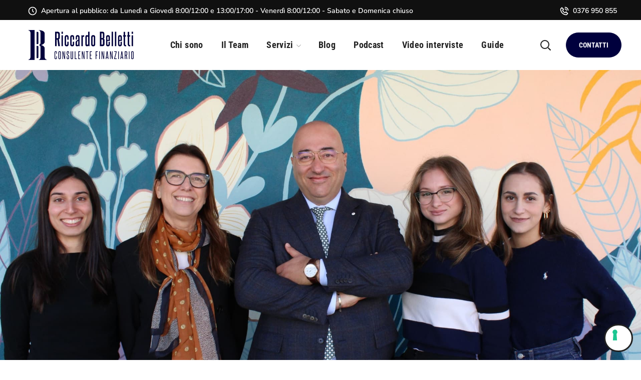

--- FILE ---
content_type: text/html; charset=UTF-8
request_url: https://www.riccardobelletti.it/team/camilla/
body_size: 29442
content:
<!DOCTYPE html>
<html lang="it-IT">
<head>
    <meta http-equiv="Content-Type" content="text/html; charset=UTF-8">
<script type="text/javascript">
/* <![CDATA[ */
var gform;gform||(document.addEventListener("gform_main_scripts_loaded",function(){gform.scriptsLoaded=!0}),document.addEventListener("gform/theme/scripts_loaded",function(){gform.themeScriptsLoaded=!0}),window.addEventListener("DOMContentLoaded",function(){gform.domLoaded=!0}),gform={domLoaded:!1,scriptsLoaded:!1,themeScriptsLoaded:!1,isFormEditor:()=>"function"==typeof InitializeEditor,callIfLoaded:function(o){return!(!gform.domLoaded||!gform.scriptsLoaded||!gform.themeScriptsLoaded&&!gform.isFormEditor()||(gform.isFormEditor()&&console.warn("The use of gform.initializeOnLoaded() is deprecated in the form editor context and will be removed in Gravity Forms 3.1."),o(),0))},initializeOnLoaded:function(o){gform.callIfLoaded(o)||(document.addEventListener("gform_main_scripts_loaded",()=>{gform.scriptsLoaded=!0,gform.callIfLoaded(o)}),document.addEventListener("gform/theme/scripts_loaded",()=>{gform.themeScriptsLoaded=!0,gform.callIfLoaded(o)}),window.addEventListener("DOMContentLoaded",()=>{gform.domLoaded=!0,gform.callIfLoaded(o)}))},hooks:{action:{},filter:{}},addAction:function(o,r,e,t){gform.addHook("action",o,r,e,t)},addFilter:function(o,r,e,t){gform.addHook("filter",o,r,e,t)},doAction:function(o){gform.doHook("action",o,arguments)},applyFilters:function(o){return gform.doHook("filter",o,arguments)},removeAction:function(o,r){gform.removeHook("action",o,r)},removeFilter:function(o,r,e){gform.removeHook("filter",o,r,e)},addHook:function(o,r,e,t,n){null==gform.hooks[o][r]&&(gform.hooks[o][r]=[]);var d=gform.hooks[o][r];null==n&&(n=r+"_"+d.length),gform.hooks[o][r].push({tag:n,callable:e,priority:t=null==t?10:t})},doHook:function(r,o,e){var t;if(e=Array.prototype.slice.call(e,1),null!=gform.hooks[r][o]&&((o=gform.hooks[r][o]).sort(function(o,r){return o.priority-r.priority}),o.forEach(function(o){"function"!=typeof(t=o.callable)&&(t=window[t]),"action"==r?t.apply(null,e):e[0]=t.apply(null,e)})),"filter"==r)return e[0]},removeHook:function(o,r,t,n){var e;null!=gform.hooks[o][r]&&(e=(e=gform.hooks[o][r]).filter(function(o,r,e){return!!(null!=n&&n!=o.tag||null!=t&&t!=o.priority)}),gform.hooks[o][r]=e)}});
/* ]]> */
</script>

    <meta name="viewport" content="width=device-width, initial-scale=1, maximum-scale=1">
    <meta http-equiv="X-UA-Compatible" content="IE=Edge">
    			<script type="text/javascript" class="_iub_cs_skip">
				var _iub = _iub || {};
				_iub.csConfiguration = _iub.csConfiguration || {};
				_iub.csConfiguration.siteId = "1926101";
				_iub.csConfiguration.cookiePolicyId = "62316238";
							</script>
			<script class="_iub_cs_skip" src="https://cs.iubenda.com/autoblocking/1926101.js" fetchpriority="low"></script>
			<meta name='robots' content='index, follow, max-image-preview:large, max-snippet:-1, max-video-preview:-1' />

<!-- Google Tag Manager for WordPress by gtm4wp.com -->
<script data-cfasync="false" data-pagespeed-no-defer>
	var gtm4wp_datalayer_name = "dataLayer";
	var dataLayer = dataLayer || [];
</script>
<!-- End Google Tag Manager for WordPress by gtm4wp.com -->
	<!-- This site is optimized with the Yoast SEO plugin v26.8 - https://yoast.com/product/yoast-seo-wordpress/ -->
	<title>Camilla - Riccardo Belletti</title>
	<link rel="canonical" href="https://www.riccardobelletti.it/team/camilla/" />
	<meta property="og:locale" content="it_IT" />
	<meta property="og:type" content="article" />
	<meta property="og:title" content="Camilla - Riccardo Belletti" />
	<meta property="og:description" content="Appassionata di fotografia e soprattutto di tutto ciò che riguarda la progettazione grafica e multimediale. Collaborativa e sempre disposta ad imparare cose nuove. Molto determinata e pronta dare sempre il meglio." />
	<meta property="og:url" content="https://www.riccardobelletti.it/team/camilla/" />
	<meta property="og:site_name" content="Riccardo Belletti" />
	<meta property="article:modified_time" content="2024-08-02T15:48:42+00:00" />
	<meta property="og:image" content="https://www.riccardobelletti.it/wp-content/uploads/2022/11/4.jpg" />
	<meta property="og:image:width" content="1080" />
	<meta property="og:image:height" content="1080" />
	<meta property="og:image:type" content="image/jpeg" />
	<meta name="twitter:card" content="summary_large_image" />
	<meta name="twitter:label1" content="Tempo di lettura stimato" />
	<meta name="twitter:data1" content="1 minuto" />
	<script type="application/ld+json" class="yoast-schema-graph">{"@context":"https://schema.org","@graph":[{"@type":"WebPage","@id":"https://www.riccardobelletti.it/team/camilla/","url":"https://www.riccardobelletti.it/team/camilla/","name":"Camilla - Riccardo Belletti","isPartOf":{"@id":"https://www.riccardobelletti.it/#website"},"primaryImageOfPage":{"@id":"https://www.riccardobelletti.it/team/camilla/#primaryimage"},"image":{"@id":"https://www.riccardobelletti.it/team/camilla/#primaryimage"},"thumbnailUrl":"https://www.riccardobelletti.it/wp-content/uploads/2022/11/4.jpg","datePublished":"2022-11-29T10:43:32+00:00","dateModified":"2024-08-02T15:48:42+00:00","breadcrumb":{"@id":"https://www.riccardobelletti.it/team/camilla/#breadcrumb"},"inLanguage":"it-IT","potentialAction":[{"@type":"ReadAction","target":["https://www.riccardobelletti.it/team/camilla/"]}]},{"@type":"ImageObject","inLanguage":"it-IT","@id":"https://www.riccardobelletti.it/team/camilla/#primaryimage","url":"https://www.riccardobelletti.it/wp-content/uploads/2022/11/4.jpg","contentUrl":"https://www.riccardobelletti.it/wp-content/uploads/2022/11/4.jpg","width":1080,"height":1080},{"@type":"BreadcrumbList","@id":"https://www.riccardobelletti.it/team/camilla/#breadcrumb","itemListElement":[{"@type":"ListItem","position":1,"name":"Home","item":"https://www.riccardobelletti.it/"},{"@type":"ListItem","position":2,"name":"Team","item":"https://www.riccardobelletti.it/team/"},{"@type":"ListItem","position":3,"name":"Camilla"}]},{"@type":"WebSite","@id":"https://www.riccardobelletti.it/#website","url":"https://www.riccardobelletti.it/","name":"Riccardo Belletti","description":"","publisher":{"@id":"https://www.riccardobelletti.it/#organization"},"potentialAction":[{"@type":"SearchAction","target":{"@type":"EntryPoint","urlTemplate":"https://www.riccardobelletti.it/?s={search_term_string}"},"query-input":{"@type":"PropertyValueSpecification","valueRequired":true,"valueName":"search_term_string"}}],"inLanguage":"it-IT"},{"@type":"Organization","@id":"https://www.riccardobelletti.it/#organization","name":"Riccardo Belletti","url":"https://www.riccardobelletti.it/","logo":{"@type":"ImageObject","inLanguage":"it-IT","@id":"https://www.riccardobelletti.it/#/schema/logo/image/","url":"https://www.riccardobelletti.it/wp-content/uploads/2020/06/logo-navy.png","contentUrl":"https://www.riccardobelletti.it/wp-content/uploads/2020/06/logo-navy.png","width":424,"height":120,"caption":"Riccardo Belletti"},"image":{"@id":"https://www.riccardobelletti.it/#/schema/logo/image/"}}]}</script>
	<!-- / Yoast SEO plugin. -->


<link rel='dns-prefetch' href='//cdn.iubenda.com' />
<link rel='dns-prefetch' href='//fonts.googleapis.com' />
<link rel='preconnect' href='https://fonts.gstatic.com' crossorigin />
<link rel="alternate" type="application/rss+xml" title="Riccardo Belletti &raquo; Feed" href="https://www.riccardobelletti.it/feed/" />
<link rel="alternate" type="application/rss+xml" title="Riccardo Belletti &raquo; Feed dei commenti" href="https://www.riccardobelletti.it/comments/feed/" />
<link rel="alternate" title="oEmbed (JSON)" type="application/json+oembed" href="https://www.riccardobelletti.it/wp-json/oembed/1.0/embed?url=https%3A%2F%2Fwww.riccardobelletti.it%2Fteam%2Fcamilla%2F" />
<link rel="alternate" title="oEmbed (XML)" type="text/xml+oembed" href="https://www.riccardobelletti.it/wp-json/oembed/1.0/embed?url=https%3A%2F%2Fwww.riccardobelletti.it%2Fteam%2Fcamilla%2F&#038;format=xml" />
<style id='wp-img-auto-sizes-contain-inline-css' type='text/css'>
img:is([sizes=auto i],[sizes^="auto," i]){contain-intrinsic-size:3000px 1500px}
/*# sourceURL=wp-img-auto-sizes-contain-inline-css */
</style>
<style id='wp-emoji-styles-inline-css' type='text/css'>

	img.wp-smiley, img.emoji {
		display: inline !important;
		border: none !important;
		box-shadow: none !important;
		height: 1em !important;
		width: 1em !important;
		margin: 0 0.07em !important;
		vertical-align: -0.1em !important;
		background: none !important;
		padding: 0 !important;
	}
/*# sourceURL=wp-emoji-styles-inline-css */
</style>
<style id='classic-theme-styles-inline-css' type='text/css'>
.wp-block-button__link{background-color:#32373c;border-radius:9999px;box-shadow:none;color:#fff;font-size:1.125em;padding:calc(.667em + 2px) calc(1.333em + 2px);text-decoration:none}.wp-block-file__button{background:#32373c;color:#fff}.wp-block-accordion-heading{margin:0}.wp-block-accordion-heading__toggle{background-color:inherit!important;color:inherit!important}.wp-block-accordion-heading__toggle:not(:focus-visible){outline:none}.wp-block-accordion-heading__toggle:focus,.wp-block-accordion-heading__toggle:hover{background-color:inherit!important;border:none;box-shadow:none;color:inherit;padding:var(--wp--preset--spacing--20,1em) 0;text-decoration:none}.wp-block-accordion-heading__toggle:focus-visible{outline:auto;outline-offset:0}
/*# sourceURL=https://www.riccardobelletti.it/wp-content/plugins/gutenberg/build/styles/block-library/classic.min.css */
</style>
<style id='global-styles-inline-css' type='text/css'>
:root{--wp--preset--aspect-ratio--square: 1;--wp--preset--aspect-ratio--4-3: 4/3;--wp--preset--aspect-ratio--3-4: 3/4;--wp--preset--aspect-ratio--3-2: 3/2;--wp--preset--aspect-ratio--2-3: 2/3;--wp--preset--aspect-ratio--16-9: 16/9;--wp--preset--aspect-ratio--9-16: 9/16;--wp--preset--color--black: #000000;--wp--preset--color--cyan-bluish-gray: #abb8c3;--wp--preset--color--white: #ffffff;--wp--preset--color--pale-pink: #f78da7;--wp--preset--color--vivid-red: #cf2e2e;--wp--preset--color--luminous-vivid-orange: #ff6900;--wp--preset--color--luminous-vivid-amber: #fcb900;--wp--preset--color--light-green-cyan: #7bdcb5;--wp--preset--color--vivid-green-cyan: #00d084;--wp--preset--color--pale-cyan-blue: #8ed1fc;--wp--preset--color--vivid-cyan-blue: #0693e3;--wp--preset--color--vivid-purple: #9b51e0;--wp--preset--gradient--vivid-cyan-blue-to-vivid-purple: linear-gradient(135deg,rgb(6,147,227) 0%,rgb(155,81,224) 100%);--wp--preset--gradient--light-green-cyan-to-vivid-green-cyan: linear-gradient(135deg,rgb(122,220,180) 0%,rgb(0,208,130) 100%);--wp--preset--gradient--luminous-vivid-amber-to-luminous-vivid-orange: linear-gradient(135deg,rgb(252,185,0) 0%,rgb(255,105,0) 100%);--wp--preset--gradient--luminous-vivid-orange-to-vivid-red: linear-gradient(135deg,rgb(255,105,0) 0%,rgb(207,46,46) 100%);--wp--preset--gradient--very-light-gray-to-cyan-bluish-gray: linear-gradient(135deg,rgb(238,238,238) 0%,rgb(169,184,195) 100%);--wp--preset--gradient--cool-to-warm-spectrum: linear-gradient(135deg,rgb(74,234,220) 0%,rgb(151,120,209) 20%,rgb(207,42,186) 40%,rgb(238,44,130) 60%,rgb(251,105,98) 80%,rgb(254,248,76) 100%);--wp--preset--gradient--blush-light-purple: linear-gradient(135deg,rgb(255,206,236) 0%,rgb(152,150,240) 100%);--wp--preset--gradient--blush-bordeaux: linear-gradient(135deg,rgb(254,205,165) 0%,rgb(254,45,45) 50%,rgb(107,0,62) 100%);--wp--preset--gradient--luminous-dusk: linear-gradient(135deg,rgb(255,203,112) 0%,rgb(199,81,192) 50%,rgb(65,88,208) 100%);--wp--preset--gradient--pale-ocean: linear-gradient(135deg,rgb(255,245,203) 0%,rgb(182,227,212) 50%,rgb(51,167,181) 100%);--wp--preset--gradient--electric-grass: linear-gradient(135deg,rgb(202,248,128) 0%,rgb(113,206,126) 100%);--wp--preset--gradient--midnight: linear-gradient(135deg,rgb(2,3,129) 0%,rgb(40,116,252) 100%);--wp--preset--font-size--small: 13px;--wp--preset--font-size--medium: 20px;--wp--preset--font-size--large: 36px;--wp--preset--font-size--x-large: 42px;--wp--preset--spacing--20: 0.44rem;--wp--preset--spacing--30: 0.67rem;--wp--preset--spacing--40: 1rem;--wp--preset--spacing--50: 1.5rem;--wp--preset--spacing--60: 2.25rem;--wp--preset--spacing--70: 3.38rem;--wp--preset--spacing--80: 5.06rem;--wp--preset--shadow--natural: 6px 6px 9px rgba(0, 0, 0, 0.2);--wp--preset--shadow--deep: 12px 12px 50px rgba(0, 0, 0, 0.4);--wp--preset--shadow--sharp: 6px 6px 0px rgba(0, 0, 0, 0.2);--wp--preset--shadow--outlined: 6px 6px 0px -3px rgb(255, 255, 255), 6px 6px rgb(0, 0, 0);--wp--preset--shadow--crisp: 6px 6px 0px rgb(0, 0, 0);}:where(body) { margin: 0; }:where(.is-layout-flex){gap: 0.5em;}:where(.is-layout-grid){gap: 0.5em;}body .is-layout-flex{display: flex;}.is-layout-flex{flex-wrap: wrap;align-items: center;}.is-layout-flex > :is(*, div){margin: 0;}body .is-layout-grid{display: grid;}.is-layout-grid > :is(*, div){margin: 0;}body{padding-top: 0px;padding-right: 0px;padding-bottom: 0px;padding-left: 0px;}:root :where(.wp-element-button, .wp-block-button__link){background-color: #32373c;border-width: 0;color: #fff;font-family: inherit;font-size: inherit;font-style: inherit;font-weight: inherit;letter-spacing: inherit;line-height: inherit;padding-top: calc(0.667em + 2px);padding-right: calc(1.333em + 2px);padding-bottom: calc(0.667em + 2px);padding-left: calc(1.333em + 2px);text-decoration: none;text-transform: inherit;}.has-black-color{color: var(--wp--preset--color--black) !important;}.has-cyan-bluish-gray-color{color: var(--wp--preset--color--cyan-bluish-gray) !important;}.has-white-color{color: var(--wp--preset--color--white) !important;}.has-pale-pink-color{color: var(--wp--preset--color--pale-pink) !important;}.has-vivid-red-color{color: var(--wp--preset--color--vivid-red) !important;}.has-luminous-vivid-orange-color{color: var(--wp--preset--color--luminous-vivid-orange) !important;}.has-luminous-vivid-amber-color{color: var(--wp--preset--color--luminous-vivid-amber) !important;}.has-light-green-cyan-color{color: var(--wp--preset--color--light-green-cyan) !important;}.has-vivid-green-cyan-color{color: var(--wp--preset--color--vivid-green-cyan) !important;}.has-pale-cyan-blue-color{color: var(--wp--preset--color--pale-cyan-blue) !important;}.has-vivid-cyan-blue-color{color: var(--wp--preset--color--vivid-cyan-blue) !important;}.has-vivid-purple-color{color: var(--wp--preset--color--vivid-purple) !important;}.has-black-background-color{background-color: var(--wp--preset--color--black) !important;}.has-cyan-bluish-gray-background-color{background-color: var(--wp--preset--color--cyan-bluish-gray) !important;}.has-white-background-color{background-color: var(--wp--preset--color--white) !important;}.has-pale-pink-background-color{background-color: var(--wp--preset--color--pale-pink) !important;}.has-vivid-red-background-color{background-color: var(--wp--preset--color--vivid-red) !important;}.has-luminous-vivid-orange-background-color{background-color: var(--wp--preset--color--luminous-vivid-orange) !important;}.has-luminous-vivid-amber-background-color{background-color: var(--wp--preset--color--luminous-vivid-amber) !important;}.has-light-green-cyan-background-color{background-color: var(--wp--preset--color--light-green-cyan) !important;}.has-vivid-green-cyan-background-color{background-color: var(--wp--preset--color--vivid-green-cyan) !important;}.has-pale-cyan-blue-background-color{background-color: var(--wp--preset--color--pale-cyan-blue) !important;}.has-vivid-cyan-blue-background-color{background-color: var(--wp--preset--color--vivid-cyan-blue) !important;}.has-vivid-purple-background-color{background-color: var(--wp--preset--color--vivid-purple) !important;}.has-black-border-color{border-color: var(--wp--preset--color--black) !important;}.has-cyan-bluish-gray-border-color{border-color: var(--wp--preset--color--cyan-bluish-gray) !important;}.has-white-border-color{border-color: var(--wp--preset--color--white) !important;}.has-pale-pink-border-color{border-color: var(--wp--preset--color--pale-pink) !important;}.has-vivid-red-border-color{border-color: var(--wp--preset--color--vivid-red) !important;}.has-luminous-vivid-orange-border-color{border-color: var(--wp--preset--color--luminous-vivid-orange) !important;}.has-luminous-vivid-amber-border-color{border-color: var(--wp--preset--color--luminous-vivid-amber) !important;}.has-light-green-cyan-border-color{border-color: var(--wp--preset--color--light-green-cyan) !important;}.has-vivid-green-cyan-border-color{border-color: var(--wp--preset--color--vivid-green-cyan) !important;}.has-pale-cyan-blue-border-color{border-color: var(--wp--preset--color--pale-cyan-blue) !important;}.has-vivid-cyan-blue-border-color{border-color: var(--wp--preset--color--vivid-cyan-blue) !important;}.has-vivid-purple-border-color{border-color: var(--wp--preset--color--vivid-purple) !important;}.has-vivid-cyan-blue-to-vivid-purple-gradient-background{background: var(--wp--preset--gradient--vivid-cyan-blue-to-vivid-purple) !important;}.has-light-green-cyan-to-vivid-green-cyan-gradient-background{background: var(--wp--preset--gradient--light-green-cyan-to-vivid-green-cyan) !important;}.has-luminous-vivid-amber-to-luminous-vivid-orange-gradient-background{background: var(--wp--preset--gradient--luminous-vivid-amber-to-luminous-vivid-orange) !important;}.has-luminous-vivid-orange-to-vivid-red-gradient-background{background: var(--wp--preset--gradient--luminous-vivid-orange-to-vivid-red) !important;}.has-very-light-gray-to-cyan-bluish-gray-gradient-background{background: var(--wp--preset--gradient--very-light-gray-to-cyan-bluish-gray) !important;}.has-cool-to-warm-spectrum-gradient-background{background: var(--wp--preset--gradient--cool-to-warm-spectrum) !important;}.has-blush-light-purple-gradient-background{background: var(--wp--preset--gradient--blush-light-purple) !important;}.has-blush-bordeaux-gradient-background{background: var(--wp--preset--gradient--blush-bordeaux) !important;}.has-luminous-dusk-gradient-background{background: var(--wp--preset--gradient--luminous-dusk) !important;}.has-pale-ocean-gradient-background{background: var(--wp--preset--gradient--pale-ocean) !important;}.has-electric-grass-gradient-background{background: var(--wp--preset--gradient--electric-grass) !important;}.has-midnight-gradient-background{background: var(--wp--preset--gradient--midnight) !important;}.has-small-font-size{font-size: var(--wp--preset--font-size--small) !important;}.has-medium-font-size{font-size: var(--wp--preset--font-size--medium) !important;}.has-large-font-size{font-size: var(--wp--preset--font-size--large) !important;}.has-x-large-font-size{font-size: var(--wp--preset--font-size--x-large) !important;}
:where(.wp-block-columns.is-layout-flex){gap: 2em;}:where(.wp-block-columns.is-layout-grid){gap: 2em;}
:root :where(.wp-block-pullquote){font-size: 1.5em;line-height: 1.6;}
:where(.wp-block-post-template.is-layout-flex){gap: 1.25em;}:where(.wp-block-post-template.is-layout-grid){gap: 1.25em;}
:where(.wp-block-term-template.is-layout-flex){gap: 1.25em;}:where(.wp-block-term-template.is-layout-grid){gap: 1.25em;}
/*# sourceURL=global-styles-inline-css */
</style>
<link rel='stylesheet' id='thegov-default-style-css' href='https://www.riccardobelletti.it/wp-content/themes/thegov-child/style.css' type='text/css' media='all' />
<link rel='stylesheet' id='flaticon-css' href='https://www.riccardobelletti.it/wp-content/themes/thegov/fonts/flaticon/flaticon.css' type='text/css' media='all' />
<link rel='stylesheet' id='font-awesome-css' href='https://www.riccardobelletti.it/wp-content/plugins/elementor/assets/lib/font-awesome/css/font-awesome.min.css' type='text/css' media='all' />
<link rel='stylesheet' id='thegov-main-css' href='https://www.riccardobelletti.it/wp-content/themes/thegov/css/main.css' type='text/css' media='all' />
<style id='thegov-main-inline-css' type='text/css'>
.primary-nav ul li ul li:not(:last-child),.sitepress_container > .wpml-ls ul ul li:not(:last-child) {border-bottom-width: 1px;border-bottom-color: rgba(0,0,0,0.1);border-bottom-style: solid;}body {font-family: Nunito Sans;font-size: 18px;line-height: 1.667;font-weight: 400;color: #545454;}body input:not([type='checkbox']):not([type='submit']),select,textarea,label,blockquote cite,#comments .commentlist .comment_info .meta-wrapper *,.author-info_name,.meta-wrapper,.blog-post_info-wrap > .meta-wrapper *,.thegov_module_time_line_vertical .time_line-title,.isotope-filter a .number_filter,.author-widget_text,.wgl-portfolio-item-info_desc span,.blog-post.format-quote .blog-post_quote-author,.wgl_module_team .team-department,body .comment-form-cookies-consent > label,body .widget_product_categories .post_count,body .widget_meta .post_count,body .widget_archive .post_count,.wgl-accordion .wgl-accordion_panel .wgl-accordion_content,.elementor-widget-wgl-pricing-table .pricing_header .pricing_desc,.elementor-widget-wgl-time-line-vertical .time_line-content .time_line-text,.wgl-portfolio-single_wrapper .wgl-portfolio-item_cats,.wgl-working-hours .working-item .working-item_day,.wgl-working-hours .working-item .working-item_hours,.wgl-testimonials.type-inline_top .wgl-testimonials_quote {font-family: Nunito Sans;}.elementor-widget-wgl-time-line-vertical .time_line-content .time_line-text{font-weight: 400;}.wgl-tabs .wgl-tabs_content-wrap .wgl-tabs_content{font-family: Nunito Sans;font-weight: 400;}select,body .footer .select__field:before,body input:not([type='checkbox']):not([type='submit'])::placeholder,select::placeholder,textarea::placeholder,.header_search.search_standard .header_search-field .search-field::placeholder,.header_search.search_standard .header_search-field .search-field,.tagcloud a,body .widget_rss ul li .rssSummary,.search-no-results .page_404_wrapper .search-form .search-field::placeholder,.search-no-results .page_404_wrapper .search-form .search-field,.blog-post_meta-categories span,.blog-post_meta-categories span:after,.thegov_module_message_box .message_content .message_text,.vc_wp_custommenu .menu .menu-item.current-menu-item > a,.blog-post.format-quote .blog-post_quote-author-pos,.thegov_module_testimonials .testimonials_quote,.recent-posts-widget .meta-wrapper a:hover,.vc_row .vc_toggle .vc_toggle_icon,.isotope-filter a,.wgl_module_team .team-department,.blog-style-hero .blog-post.format-standard .meta-wrapper,.blog-style-hero .blog-post.format-link .meta-wrapper,.blog-style-hero .blog-post.format-audio .meta-wrapper,.blog-style-hero .blog-post.format-quote .meta-wrapper,.blog-style-hero .blog-post.format-standard .meta-wrapper a,.blog-style-hero .blog-post.format-link .meta-wrapper a,.blog-style-hero .blog-post.format-audio .meta-wrapper a,.blog-style-hero .blog-post.format-quote .meta-wrapper a,.blog-style-hero .blog-post.format-standard .blog-post_text,.blog-style-hero .blog-post.format-link .blog-post_text,.blog-style-hero .blog-post.format-audio .blog-post_text,.blog-style-hero .blog-post.format-quote .blog-post_text,.wgl-pricing_plan .pricing_price_wrap .pricing_desc {color: #545454;}.single_meta .single_info-share_social-wpapper > span.share_title,.single_info-share_social-wpapper > span{font-family: Nunito Sans;color: #545454;}.thegov_module_title .external_link .button-read-more {line-height: 1.667;}h1,h2,h3,h4,h5,h6,h1 span,h2 span,h3 span,h4 span,h5 span,h6 span,h1 a,h2 a,h3 a,h4 a,h5 a,h6 a,.blog-post_cats,.blog-posts .blog-post_title,.column1 .item_title a,.thegov_twitter .twitt_title,.tagcloud-wrapper .title_tags,.strip_template .strip-item a span,.single_team_page .team-single_speaches-info .speech-info_desc span,.shortcode_tab_item_title,.index_number,.primary-nav.footer-menu .menu-item a,.thegov_module_message_box.type_info .message_icon:before {font-family: Roboto Condensed;font-weight: 700;}.dropcap,.elementor-drop-cap,.dropcap-bg,.elementor-drop-cap,.banner_404,#comments .comment-reply-link,input[type="submit"],button,body .widget,body .widget .widget-title,body .widget_rss ul li .rss-date,body .widget_categories a,body .widget_product_categories a,body .widget_meta a,body .widget_archive a,legend,.page_404_wrapper .thegov_404_button.wgl_button .wgl_button_link,.wgl-social-share_pages.hovered_style .share_social-title,.blog-post_text-bg,.author-info_content .author-info_name,.button-read-more,.blog-post_meta-date .date_post span,.blog-post_meta-date .date_post,.theme-header-font,.countdown-section .countdown-amount,.comments-title .number-comments,.thegov_module_progress_bar .progress_label,.thegov_module_double_headings,.thegov_module_infobox .infobox_icon_container .infobox_icon_number,.wgl-button,.elementor-button,.wgl-pricing_plan .pricing_cur,.wgl-pricing_plan .pricing_price .price_decimal,.thegov_module_testimonials .testimonials_item:before,.thegov_module_testimonials .testimonials_status,.thegov_module_counter .counter_title,.thegov_module_videobox .title,.thegov_module_progress_bar .progress_value,.thegov_module_progress_bar .progress_units,.thegov_module_counter .counter_value_wrapper,.thegov_module_counter .counter_value_placeholder,.wgl-pricing_plan .pricing_plan_wrap .pricing_price_wrap,.thegov_module_ico_progress .progress_value_completed,.thegov_module_ico_progress .progress_value_min,.thegov_module_ico_progress .progress_value_max,.thegov_module_ico_progress .progress_point,.mashsb-count .counts,.mashsb-box .mashsb-buttons a .text,.prev-link,.next-link,.vc_row .vc_tta.vc_general.vc_tta-style-accordion_bordered .vc_tta-panel-title>a span,.widget.widget_wgl_posts .recent-posts-widget li > .recent-posts-content .post_title,.heading_subtitle,.info_prev-link_wrapper a,.info_next-link_wrapper a,.single_team_page .team-single_speaches-info .speech-info_day,.single_team_page .team-info_wrapper .team-info_item,.single_team_page .team-info_wrapper .team-info_item h5,.wgl-portfolio-item-info_desc h5,.wgl-portfolio-item_meta .post_cats,.wgl-portfolio-item_meta .post_cats,.wgl-portfolio-item_cats,.isotope-filter a,body .comment-respond .comment-reply-title,.page-header_title,.thegov_module_services_2 .services_link,.thegov_module_testimonials.type_inline_top .testimonials_meta_wrap:after,.thegov_module_testimonials .testimonials_position,.thegov_module_services_4 .services_subtitle,.dropcap,.dropcap-bg,.wgl-countdown .countdown-section .countdown-period,.wgl-testimonials .wgl-testimonials_quote,ul.wp-block-archives.wp-block-archives-list li a,ul.wp-block-categories.wp-block-categories-list li a,ul.wp-block-categories.wp-block-categories-list li .post_count,ul.wp-block-latest-posts li a,.elementor-counter,.wgl-counter .wgl-counter_value-wrap,.wgl-double_heading .dbl-subtitle,.load_more_item,.load_more_wrapper .load_more_item,.thegov-post-navigation .meta-wrapper span,body .widget_wgl_posts .recent-posts-widget .meta-wrapper span,.elementor-widget .wgl-infobox .wgl-infobox_subtitle,.single_meta .meta-wrapper,.wgl-testimonials .wgl-testimonials_position,.events-post_meta-categories a{font-family: Roboto Condensed;}.wgl-infobox_bg_title,.wgl-background-text,.elementor-section.wgl-add-background-text:before{font-family: Roboto Condensed;font-weight: 700;}#comments .commentlist .comment_author_says{font-family: Roboto Condensed;}.banner_404,input[type="submit"],.author-info_public,.wgl-portfolio-item_annotation_social .single_info-share_social-wpapper > span,.thegov_module_time_line_horizontal .tlh_date,.wgl-portfolio-single_item .tagcloud .tagcloud_desc,.wgl_timetabs .timetabs_data .timetabs_item .item_time,.wgl_timetabs .timetabs_data .timetabs_item .content-wrapper .item_title,.wgl_timetabs .timetabs_headings .wgl_tab,.wgl-pricing_plan .pricing_content,blockquote,.wgl-portfolio-single_item .single_info-share_social-wpapper .share_title{font-family: Roboto Condensed;color: #212121;}body .footer select option,body .widget_wgl_posts .recent-posts-widget .post_title a,button,h1,h2,h3,h4,h5,h6,h1 span,h2 span,h3 span,h4 span,h5 span,h6 span,h1 a,h2 a,h3 a,h4 a,h5 a,h6 a,.blog-style-hero .blog-post_title a,h3#reply-title a,.calendar_wrap tbody,.comment_author_says,.comment_author_says a,.wgl-pagination .page-numbers,.wgl-pagination .page-numbers:hover i,.share_post-container .share_post,.tagcloud-wrapper .title_tags,.theme-header-color,.thegov_module_double_headings .heading_title,.thegov_module_testimonials .testimonials_item .testimonials_content_wrap .testimonials_name,.wgl-pricing_plan .pricing_plan_wrap .pricing_content > ul > li > b,.thegov_module_social .soc_icon,.thegov_module_counter .counter_value_wrapper,.thegov_module_message_box .message_close_button:hover,.prev-link-info_wrapper,.next-link-info_wrapper,.item_title a,.thegov_module_counter .counter_value_wrapper,.wgl_module_title.item_title .carousel_arrows a span:after,.wgl_module_team.info_under_image .team-department,.wgl-portfolio-item_wrapper .portfolio_link,.inside_image.sub_layer_animation .wgl-portfolio-item_title .title,.widget_product_search .woocommerce-product-search:after,.under_image .wgl-portfolio-item_title .title a,.tagcloud a,body .widget_categories ul li a,body .widget_product_categories ul li a,body .widget_meta ul li a,body .widget_archive ul li a,body .widget_comments > ul > li:before,body .widget_meta > ul > li:before,body .widget_archive > ul > li:before,body .widget_recent_comments > ul > li:before,body .widget_recent_entries > ul > li:before,body .widget .widget-title .widget-title_wrapper,body .widget ul li,.widget.widget_recent_comments ul li a,.thegov_module_services_2 .services_link,ul.wp-block-archives.wp-block-archives-list li a,ul.wp-block-archives.wp-block-archives-list li:before,ul.wp-block-categories.wp-block-categories-list li a,ul.wp-block-latest-posts li a,.wgl-pricing_plan .pricing_plan_wrap .pricing_price_wrap,.blog-style-hero .blog-post.format-standard .blog-post_title a,.blog-style-hero .blog-post.format-link .blog-post_title a,.blog-style-hero .blog-post.format-audio .blog-post_title a,.blog-style-hero .blog-post.format-quote .blog-post_title a,.wgl-button.elementor-button,.wgl-carousel .slick-arrow,.meta-wrapper span + span:before,.meta-wrapper .author_post a,#comments .comment-reply-link:hover,.author-widget_social a,.page_404_wrapper .search-form:after,body .widget_search .search-form:after,body .widget_search .woocommerce-product-search:after,body .widget_product_search .search-form:after,body .widget_product_search .woocommerce-product-search:after,.widget.thegov_widget.thegov_banner-widget .banner-widget_button,.wgl-portfolio-single_wrapper .wgl-portfolio-item_meta > span:after,.button-read-more:hover,.wpcf7 .choose-2 .wpcf7-submit,#event-form label,div.wgl-em-search_wrapper div.em-search-advanced .em-search-field .selectize-control.em-selectize-autocomplete.multi.plugin-remove_button .item,div.wgl-em-search_wrapper div.em-search-advanced .em-search-field .selectize-control.em-selectize.multi.plugin-remove_button .item,.coming-soon_form .wpcf7 .wpcf7-submit:hover{color: #212121;}.header_search.search_standard .header_search-field .search-form:after,.header_search-button-wrapper{color: #212121;}.wgl-theme-header .wgl-button.elementor-button:hover,.thegov_module_title .carousel_arrows a span,.blog-post .blog-post_meta-categories span a:hover,.page_404_wrapper .search-form:hover:after,body .widget_search .search-form:hover:after,body .widget_search .woocommerce-product-search:hover:after,body .widget_product_search .search-form:hover:after,body .widget_product_search .woocommerce-product-search:hover:after,.widget.thegov_widget.thegov_banner-widget .banner-widget_button:hover,.load_more_wrapper .load_more_item:hover,.wgl-accordion-services .wgl-services_icon-wrap:before {background: #212121;}#comments .form-submit input[type="submit"]:hover,.page_404_wrapper .thegov_404_button.wgl_button .wgl_button_link:hover,.wpcf7 .wpcf7-submit:hover{background: #212121;border-color: #212121;}.slick-dots li button,.wgl-carousel.pagination_line .slick-dots li button:before,.wgl-carousel.pagination_square .slick-dots li,.wgl-carousel.pagination_circle_border .slick-dots li button:before,.wgl-carousel.pagination_square_border .slick-dots li button:before,.thegov_module_infobox.infobox_alignment_left.title_divider .infobox_title:before,.thegov_module_infobox.infobox_alignment_right.title_divider .infobox_title:before {background-color: #212121;}.thegov_module_title .carousel_arrows a span:before,.wgl-pricing_plan .pricing_highlighter,.wgl-carousel.pagination_circle_border .slick-dots li.slick-active button,.wgl-carousel.pagination_square_border .slick-dots li.slick-active button{border-color: #212121;}.wgl-theme-header .wgl-sticky-header .header_area_container .header_search{height: 100px !important;}#scroll_up {background-color: #00003d;color: #ffffff;}.primary-nav>div>ul,.primary-nav>ul,.sitepress_container > .wpml-ls li,.primary-nav ul li.mega-menu-links > ul > li{font-family: Roboto Condensed;font-weight: 700;line-height: 30px;font-size: 18px;}.primary-nav ul li ul,.wpml-ls,.sitepress_container > .wpml-ls ul ul li,.primary-nav ul li div.mega-menu-container{font-family: Roboto Condensed;font-weight: ;line-height: 30px;font-size: 16px;}.wgl-theme-header .header_search-field,.primary-nav ul li ul,.primary-nav ul li div.mega-menu-container,.wgl-theme-header .woo_mini_cart,.wpml-ls-legacy-dropdown .wpml-ls-current-language .wpml-ls-sub-menu{background-color: rgba(255,255,255,1);color: #212121;}.mobile_nav_wrapper,.wgl-menu_outer,.wgl-menu_outer .mobile-hamburger-close,.mobile_nav_wrapper .primary-nav ul li ul.sub-menu,.mobile_nav_wrapper .primary-nav ul li.mega-menu-links > ul.mega-menu > li > ul > li ul,.mobile_nav_wrapper .primary-nav ul li.mega-menu-links > ul.mega-menu > li > ul{background-color: rgba(0,0,61,1);color: #ffffff;}.mobile_nav_wrapper .wgl-menu_overlay{background-color: rgba(49,49,49,0.8);}#side-panel .side-panel_sidebar .widget .widget-title .widget-title_wrapper{color: rgba(255,255,255,1);}a,a:hover .wgl-icon,a.wgl-icon:hover,body ol > li:before,ul li::marker,button,button:focus,button:active,h3#reply-title a:hover,#comments > h3 span,.header-icon,.header-link:hover,.primary-nav > ul > li.current-menu-item > a,.primary-nav > ul > li.current-menu-item > a > span > .menu-item_plus:before,.primary-nav > ul > li.current_page_item > a,.primary-nav > ul > li.current_page_item > a > span > .menu-item_plus:before,.primary-nav > ul > li.current-menu-ancestor > a,.primary-nav > ul > li.current-menu-ancestor > a> span > .menu-item_plus:before,.primary-nav > ul > li.current-menu-parent > a,.primary-nav > ul > li.current-menu-parent > a > span > .menu-item_plus:before,.primary-nav > ul > li.current_page_parent > a,.primary-nav > ul > li.current_page_parent > a > span > .menu-item_plus:before,.primary-nav > ul > li.current_page_ancestor > a,.primary-nav > ul > li.current_page_ancestor > a > span > .menu-item_plus:before,.primary-nav > ul > li:hover > a,.primary-nav > ul > li:hover > a> span > .menu-item_plus:before,.mobile_nav_wrapper .primary-nav ul li ul .menu-item.current-menu-item > a,.mobile_nav_wrapper .primary-nav ul ul li.menu-item.current-menu-ancestor > a,.mobile_nav_wrapper .primary-nav > ul > li.current-menu-item > a,.mobile_nav_wrapper .primary-nav > ul > li.current_page_item > a,.mobile_nav_wrapper .primary-nav > ul > li.current-menu-ancestor > a,.mobile_nav_wrapper .primary-nav > ul > li.current-menu-parent > a,.mobile_nav_wrapper .primary-nav > ul > li.current_page_parent > a,.mobile_nav_wrapper .primary-nav > ul > li.current_page_ancestor > a,.author-info_social-wrapper,.blog-post_link:before,.blog-post_title i,.blog-style-standard .blog-post:hover .blog-post_wrapper .blog-post_meta_info .meta-wrapper span,.blog-post_link>.link_post:hover,.blog-post.format-standard.link .blog-post_title:before,.blog-post_title a:hover,.post_featured_bg .meta-wrapper .comments_post a:hover,.post_featured_bg .meta-wrapper a:hover,.post_featured_bg .blog-post_meta-wrap .wgl-likes:hover .sl-icon,.post_featured_bg .blog-post_meta-wrap .wgl-likes:hover .sl-count,.blog-style-hero .blog-post_title a:hover,.calendar_wrap thead,.copyright a:hover,.comment_author_says a:hover,.thegov_submit_wrapper:hover > i,.thegov_custom_button i,.thegov_custom_text a,.thegov_module_button .wgl_button_link:hover,.thegov_module_button.effect_3d .link_wrapper,.thegov_module_counter .counter_icon,.thegov_module_demo_item .di_button a:hover,.thegov_module_demo_item .di_title_wrap a:hover .di_title,.thegov_module_demo_item .di_title-wrap .di_subtitle,.thegov_module_social .soc_icon:hover,.thegov_twitter a,.thegov_module_testimonials.type_author_top_inline .testimonials_meta_wrap:after,.thegov_module_testimonials .testimonials_status,.thegov_module_circuit_services .services_subtitle,.thegov_module_circuit_services .services_item-icon,.thegov_module_flipbox .flipbox_front .flipbox_front_content,.thegov_module_services_3 .services_icon_wrapper,.thegov_module_services_4 .services_icon,.thegov_module_services_4:hover .services_number,.load_more_works:hover,.header_search .header_search-button > i:hover,.header_search-field .search-form:after,.mc_form_inside #mc_signup_submit:hover,.share_link span.fa:hover,.share_post span.fa:hover,.share_post-container,.team-single_wrapper .team-single_speaches-info .speech-info_desc span,.team-single_wrapper .team-info_wrapper .team-info_item a:hover,.single-member-page .member-icon:hover,.single-member-page .team-link:hover,.team-single_wrapper .team-single_speaches-info .speech-info_day,.team-single_wrapper .team-info_icons a:hover,.single-team .team-single_wrapper .team-info_item.team-department span,.team-icons .member-icon:hover,.vc_wp_custommenu .menu .menu-item.current-menu-item > a,.vc_wp_custommenu .menu .menu-item.current-menu-ancestor > a,.wpml-ls a:hover,.wpml-ls-legacy-dropdown .wpml-ls-current-language:hover > a,.wpml-ls-legacy-dropdown .wpml-ls-current-language a:hover,.wgl-container ul li:before,.wgl_timetabs .timetabs_headings .wgl_tab.active .tab_subtitle,.wgl_timetabs .timetabs_headings .wgl_tab:hover .tab_subtitle,.wgl_portfolio_category-wrapper a:hover,.single.related_posts .blog-post_title a:hover,.wgl_module_team .team-department,.wgl_module_team .team-meta_info .team-counter,.wgl_module_team .team-since,.wgl_module_team .team-item_info .team-item_titles .team-title a:hover,.wgl_module_team .team-item_info .team-info_icons .team-icon a:hover,.wgl-icon:hover,.wgl-theme-color,.wgl-portfolio-item_wrapper .portfolio_link-icon:hover,.wgl-portfolio-item_corners,.wgl-portfolio-item_cats,.wgl-portfolio-single_wrapper .wgl-portfolio-item_meta span a:hover,.under_image .wgl-portfolio-item_title .title:hover a,.wgl-social-share_pages.hovered_style ul li a:hover,.thegov_module_time_line_horizontal .tlh_check_wrap,.thegov_module_testimonials .testimonials_item:before,.isotope-filter a:after,.wgl-container ul.thegov_slash li:before,.single_type-1 .single_meta .author_post a:hover,.single_type-2 .single_meta .author_post a:hover,.info_prev-link_wrapper > a,.info_next-link_wrapper > a,#comments .commentlist .comment_info .meta-wrapper .comment-edit-link,.meta-wrapper a:hover,.thegov_module_services_2 .services_link:hover,.thegov_module_services_2 .services_wrapper i,.thegov_module_double_headings .heading_subtitle,.thegov_module_counter .counter_value_wrapper .counter_value_suffix,.thegov_module_counter .counter_value_placeholder .counter_value_suffix,.inside_image.sub_layer_animation .post_cats a,.inside_image.sub_layer_animation .post_cats span,.inside_image.sub_layer_animation .wgl-portfolio-item_meta,.wgl-portfolio_container .wgl-carousel.arrows_center_mode .slick-prev:hover:after,.wgl-portfolio_container .wgl-carousel.arrows_center_mode .slick-next:hover:after,.inside_image .wgl-portfolio-item_meta,.wgl_timetabs .timetabs_headings .wgl_tab .services_icon,.wgl-portfolio-single_item .portfolio-category:hover,.wgl-portfolio-single_wrapper .wgl-portfolio-item_cats a:hover,.widget.widget_pages ul li a:hover,.widget.widget_meta ul li a:hover,.widget.widget_wgl_posts .recent-posts-widget li > .recent-posts-content .post_title a:hover,.widget.widget_recent_comments ul li a:hover,.widget.widget_recent_entries ul li a:hover,.widget.widget_nav_menu ul li a:hover,body .widget_rss ul li .rsswidget:hover,body .widget_recent_entriesul li .post-date,body .widget_meta ul li .post_count,body .widget_archive ul li > a:before,body .widget_product_categories ul li a:hover + .post_count,.recent-posts-widget .meta-wrapper a,.widget.thegov_widget.thegov_banner-widget .banner-widget_text .tags_title:after,body .widget_product_categories ul li a:hover,.author-widget_social a:hover,.widget.widget_recent_comments ul li span.comment-author-link a:hover,body .widget .widget-title .widget-title_wrapper:before,body .widget_nav_menu .current-menu-ancestor > a,body .widget_nav_menu .current-menu-item > a,ul.wp-block-categories.wp-block-categories-list li a:hover,ul.wp-block-categories.wp-block-categories-list li a:hover + .post_count,ul.wp-block-latest-posts li a:hover,header.searсh-header .page-title span,.button-read-more,.wgl-carousel .slick-arrow:after,.format-quote .blog-post_wrapper .blog-post_media_part:before,.blog-post_link > .link_post:before,body .widget_categories a:hover,body .widget_categories a:hover + .post_count,body .widget_product_categories a:hover + .post_count,body .widget_meta a:hover + .post_count,body .widget_archive a:hover + .post_count,.elementor-widget-wgl-double-headings.divider_yes .wgl-double_heading .dbl-title_wrapper:before,.elementor-widget.divider_yes .wgl-infobox_title:before,.wgl-services-6 .wgl-services_media-wrap .elementor-icon,blockquote:after,.elementor-widget-container .elementor-swiper-button{color: #00003D;}header .header-link:hover,.hover_links a:hover {color: #00003D !important;}.recent-posts-widget .meta-wrapper a,.isotope-filter a .number_filter{color: #00003D;}.flatpickr-months .flatpickr-next-month:hover svg,.flatpickr-months .flatpickr-prev-month:hover svg {fill: #00003D;}.team-single_wrapper .team-title:before,.next-link_wrapper .image_next:after,.prev-link_wrapper .image_prev:after,.prev-link_wrapper .image_prev .no_image_post,.next-link_wrapper .image_next .no_image_post,.blog-style-hero .btn-read-more .blog-post-read-more,.blog-style-hero .blog-post .wgl-video_popup,.blog-style-hero .blog-post .wgl-video_popup .videobox_link,.thegov_module_double_headings .heading_title .heading_divider,.thegov_module_double_headings .heading_title .heading_divider:before,.thegov_module_double_headings .heading_title .heading_divider:after,.wpml-ls-legacy-dropdown .wpml-ls-sub-menu .wpml-ls-item a span:before,.wgl-portfolio-item_wrapper .wgl-portfolio-item_icon:hover,.wgl-container ul.thegov_plus li:after,.wgl-container ul.thegov_plus li:before,.wgl-container ul.thegov_dash li:before,#multiscroll-nav span,#multiscroll-nav li .active span,ul.wp-block-categories.wp-block-categories-list li a:hover:after,ul.wp-block-archives.wp-block-archives-list li a:before,.wgl-services-6:hover .wgl-services_wrap{background: #00003D;}::selection,#comments > h3:after,button:hover,mark,span.highlighter,.vc_wp_custommenu .menu .menu-item a:before,.primary-nav ul li.mega-menu.mega-cat div.mega-menu-container ul.mega-menu.cats-horizontal > li.is-active > a,.primary-nav ul li ul li > a:after,.mobile_nav_wrapper .primary-nav > ul > li > a > span:after,.header_search .header_search-field .header_search-button-wrapper,.header_search.search_mobile_menu .header_search-field .search-form:after,.wgl-theme-header .wgl-button.elementor-button,.sitepress_container > .wpml-ls ul ul li a:hover:after,.blog-post .blog-post_meta-categories span a,.button__wrapper:hover:after,.calendar_wrap caption,.comment-reply-title:after,.thegov_divider .thegov_divider_line .thegov_divider_custom .divider_line,.thegov_module_cats .cats_item-count,.thegov_module_progress_bar .progress_bar,.thegov_module_infobox.type_tile:hover:before,.thegov_module_social.with_bg .soc_icon,.thegov_module_title:after,.thegov_module_title .carousel_arrows a:hover span,.thegov_module_videobox .videobox_link,.thegov_module_ico_progress .progress_completed,.thegov_module_services_3 .services_icon_wrapper .services_circle_wrapper .services_circle,.thegov_module_time_line_horizontal .tlh_check_wrap,.load_more_works,.mc_form_inside #mc_signup_submit,.wgl-social-share_pages.hovered_style .share_social-icon-plus,.wgl-ellipsis span,.inside_image .wgl-portfolio-item_divider div,.wgl_module_title.item_title .carousel_arrows a:hover,.wgl_timetabs .timetabs_headings .wgl_tab.active:after,.wgl-container ul.thegov_plus li:before,.wgl-container ul li:before,.wgl_module_team .team-meta_info .line,.single-team .team-single_wrapper .team-info_item.team-department:before,.wgl-social-share_pages.standard_style a:before,.blog-style-hero .blog-post-hero_wrapper .divider_post_info,.tagcloud a:hover,.wgl-portfolio_item_link:hover,body .widget_meta ul li a:hover:after,.widget.widget_categories ul li a:hover:before,body .widget_archive ul li a:hover:after,body .widget_product_categories ul li a:hover:before,.wgl-carousel .slick-arrow:hover,.wgl-pricing_plan .pricing_header:after,.elementor-slick-slider .slick-slider .slick-next:hover,.elementor-slick-slider .slick-slider .slick-prev:hover,.elementor-slick-slider .slick-slider .slick-next:focus,.elementor-slick-slider .slick-slider .slick-prev:focus,.share_post-container .share_social-wpapper,.blog-post_wrapper .blog-post_media .wgl-video_popup .videobox_link,.wgl_module_team .team-icon,.single-team .team-single_wrapper .team-info_icons .team-icon:hover,.wgl-portfolio-item_annotation_social .single_info-share_social-wpapper .share_link:hover span,.load_more_wrapper .load_more_item,.elementor-widget-container .elementor-swiper-button:hover,.wgl-pagination .page .current,.wpcf7 .wpcf7-submit{background-color: #00003D;}body .widget_archive ul li a:before,aside > .widget + .widget:before,.widget .calendar_wrap table td#today:before,.widget .calendar_wrap tbody td > a:before,.widget .counter_posts,.widget.widget_pages ul li a:before,.widget.widget_nav_menu ul li a:before,.widget_nav_menu .menu .menu-item:before,.widget_postshero .recent-posts-widget .post_cat a,.widget_meta ul li > a:before,.widget_archive ul li > a:before{background-color: #00003D;}body .widget .widget-title .widget-title_inner:before{background-color: #00003D;box-shadow: 0px 0px 0 0 #00003D,10px 0px 0 0 #00003D,15px 0px 0 0 #00003D,20px 0px 0 0 #00003D,25px 0px 0 0 #00003D,30px 0px 0 0 #00003D,40px 0px 0 0 #00003D;}.blog-post_meta-date,#comments .form-submit input[type="submit"],.load_more_item:hover,.wgl-carousel.navigation_offset_element .slick-prev:hover,.wgl-carousel.navigation_offset_element .slick-next:hover,.thegov_module_demo_item .di_button a,.next-link:hover,.prev-link:hover,.wpcf7 .call_to_action_1 .wgl_col-2 .wpcf7-submit:hover,.load_more_item,.coming-soon_form .wpcf7 .wpcf7-submit,form.post-password-form input[type='submit'],.wgl-demo-item .wgl-button:hover,.page_404_wrapper .thegov_404_button.wgl_button .wgl_button_link,.flatpickr-monthSelect-month.endRange,.flatpickr-monthSelect-month.selected,.flatpickr-monthSelect-month.startRange{border-color: #00003D;background: #00003D;}.header_search,.blog-style-hero .format-no_featured .blog-post-hero_wrapper,.blog-style-hero .format-quote .blog-post-hero_wrapper,.blog-style-hero .format-audio .blog-post-hero_wrapper,.blog-style-hero .format-link .blog-post-hero_wrapper,.thegov_module_title .carousel_arrows a:hover span:before,.load_more_works,.author-info_social-link:after,.author-widget_social a span,.single_info-share_social-wpapper .share_link .share-icon_animation,.wgl_module_team .team-image,.inside_image.offset_animation:before,.thegov_module_videobox .videobox_link,.thegov_module_products_special_cats .product_special_cats-image_wrap:before,.wpcf7 .call_to_action_1 .wgl_col-2 .wpcf7-submit,.wpcf7 .wpcf7-submit,.tagcloud a:hover,.wgl-portfolio_item_link,.wgl-pricing_plan .pricing_header .pricing_title,.wgl-services-3 .wgl-services_title{border-color: #00003D;}.share_post-container .share_social-wpapper:after{border-top-color: #00003D;}.wgl-theme-header .header_search .header_search-field:after{border-bottom-color: rgba(0,0,61,0.9);}.theme_color_shadow {box-shadow:0px 9px 30px 0px rgba(0,0,61,0.4);}.inside_image .overlay:before,.inside_image.always_info_animation:hover .overlay:before{box-shadow: inset 0px 0px 0px 0px rgba(0,0,61,1);}.inside_image:hover .overlay:before,.inside_image.always_info_animation .overlay:before{box-shadow: inset 0px 0px 0px 10px rgba(0,0,61,1);}#comments .comment-reply-link,blockquote cite a,.wgl-secondary-color,.blog-post_link:before,blockquote:before,.isotope-filter a.active,.isotope-filter a:hover,#comments .form-submit input[type="submit"]:hover,.blog-posts .blog-post_title > a:hover,body .comment-respond .comment-form a,.wgl_module_team .team-icon a{color: #00003D;}.prev-link_wrapper a:hover .image_prev.no_image:before,.next-link_wrapper a:hover .image_next.no_image:before,.wgl_module_team .team-info_icons:hover .team-info_icons-plus,.wgl_module_team .team-info_icons-plus:before,.wgl_module_team .team-info_icons-plus:after,body .widget_categories ul li a:hover:after,body .widget .widget-title:before,.elementor-slick-slider .slick-slider .slick-next,.elementor-slick-slider .slick-slider .slick-prev{background: #00003D;}form.post-password-form input[type='submit']:hover,.wgl-demo-item .wgl-button{background: #00003D;border-color: #00003D;}.footer .mc4wp-form-fields input[type="submit"]:hover,.footer .mc4wp-form-fields input[type="submit"]:focus,.footer .mc4wp-form-fields input[type="submit"]:active,.footer_top-area .widget.widget_archive ul li > a:hover,.footer_top-area .widget.widget_archive ul li > a:hover,.footer_top-area .widget.widget_categories ul li > a:hover,.footer_top-area .widget.widget_categories ul li > a:hover,.footer_top-area .widget.widget_pages ul li > a:hover,.footer_top-area .widget.widget_pages ul li > a:hover,.footer_top-area .widget.widget_meta ul li > a:hover,.footer_top-area .widget.widget_meta ul li > a:hover,.footer_top-area .widget.widget_recent_comments ul li > a:hover,.footer_top-area .widget.widget_recent_comments ul li > a:hover,.footer_top-area .widget.widget_recent_entries ul li > a:hover,.footer_top-area .widget.widget_recent_entries ul li > a:hover,.footer_top-area .widget.widget_nav_menu ul li > a:hover,.footer_top-area .widget.widget_nav_menu ul li > a:hover,.footer_top-area .widget.widget_wgl_posts .recent-posts-widget li > .recent-posts-content .post_title a:hover,.footer_top-area .widget.widget_wgl_posts .recent-posts-widget li > .recent-posts-content .post_title a:hover{color: #00003D;}.footer ul li:before,.footer ul li:before,.footer_top-area a:hover,.footer_top-area a:hover{color: #00003D;}.footer_top-area .widget-title,.footer_top-area .widget_rss ul li .rsswidget,.footer_top-area .widget.widget_pages ul li a,.footer_top-area .widget.widget_nav_menu ul li a,.footer_top-area .widget.widget_wgl_posts .recent-posts-widget li > .recent-posts-content .post_title a,.footer_top-area .widget.widget_archive ul li > a,.footer_top-area .widget.widget_categories ul li > a,.footer_top-area .widget.widget_pages ul li > a,.footer_top-area .widget.widget_meta ul li > a,.footer_top-area .widget.widget_recent_comments ul li > a,.footer_top-area .widget.widget_recent_entries ul li > a,.footer_top-area .widget.widget_archive ul li:before,.footer_top-area .widget.widget_meta ul li:before,.footer_top-area .widget.widget_categories ul li:before,.footer_top-area strong,.footer_top-area h1,.footer_top-area h2,.footer_top-area h3,.footer_top-area h4,.footer_top-area h5,.footer_top-area h6{color: #ffffff;}.footer_top-area{color: #cccccc;}.footer_top-area .widget.widget_archive ul li:after,.footer_top-area .widget.widget_pages ul li:after,.footer_top-area .widget.widget_meta ul li:after,.footer_top-area .widget.widget_recent_comments ul li:after,.footer_top-area .widget.widget_recent_entries ul li:after,.footer_top-area .widget.widget_nav_menu ul li:after,.footer_top-area .widget.widget_categories ul li:after{background-color: #cccccc;}.footer .copyright,body .widget_rss ul li .rssSummary,body .widget_rss ul li cite{color: #cccccc;}.footer .mc4wp-form-fields input[type="submit"]{background-color: #00003D;border-color: #00003D;}body {background:#FFFFFF;}ol.commentlist:after {background:#FFFFFF;}h1,h1 a,h1 span {font-weight:700;font-size:42px;line-height:50px;}h2,h2 a,h2 span {font-weight:700;font-size:36px;line-height:42px;}h3,h3 a,h3 span {font-weight:700;font-size:30px;line-height:40px;}h4,h4 a,h4 span {font-weight:700;font-size:26px;line-height:30px;}h5,h5 a,h5 span {font-weight:700;font-size:22px;line-height:28px;}h6,h6 a,h6 span {font-weight:700;font-size:18px;line-height:22px;}@media only screen and (max-width: 1200px){.wgl-theme-header{background-color: rgba(0,0,61,1) !important;color: #ffffff !important;}.hamburger-inner,.hamburger-inner:before,.hamburger-inner:after{background-color:#ffffff;}}@media only screen and (max-width: 1200px){.wgl-theme-header .wgl-mobile-header{display: block;}.wgl-site-header{display:none;}.wgl-theme-header .mobile-hamburger-toggle{display: inline-block;}.wgl-theme-header .primary-nav{display:none;}header.wgl-theme-header .mobile_nav_wrapper .primary-nav{display:block;}.wgl-theme-header .wgl-sticky-header{display: none;}.wgl-social-share_pages{display: none;}}@media only screen and (max-width: 1200px){body .wgl-theme-header.header_overlap{position: relative;z-index: 2;}}@media only screen and (max-width: 768px){.page-header{padding-top:15px !important;padding-bottom:40px!important;height:260px !important;}.page-header_content .page-header_title{color:#fefefe !important;font-size:34px !important;line-height:40px !important;}.page-header_content .page-header_breadcrumbs{color:#ffffff !important;font-size:16px !important;line-height:24px !important;}}@media only screen and (max-width: 768px){.wgl-portfolio-single_wrapper.single_type-3 .wgl-portfolio-item_bg .wgl-portfolio-item_title_wrap,.wgl-portfolio-single_wrapper.single_type-4 .wgl-portfolio-item_bg .wgl-portfolio-item_title_wrap{padding-top:150px !important;padding-bottom:100px!important;}}.theme-gradient input[type="submit"],.rev_slider .rev-btn.gradient-button,body .widget .widget-title .widget-title_wrapper:before,.thegov_module_progress_bar .progress_bar,.thegov_module_testimonials.type_inline_top .testimonials_meta_wrap:after{background-color:#00003D;}body.elementor-page main .wgl-container.wgl-content-sidebar,body.elementor-editor-active main .wgl-container.wgl-content-sidebar,body.elementor-editor-preview main .wgl-container.wgl-content-sidebar {max-width: 1170px;margin-left: auto;margin-right: auto;}body.single main .wgl-container {max-width: 1170px;margin-left: auto;margin-right: auto;}
/*# sourceURL=thegov-main-inline-css */
</style>
<link rel='stylesheet' id='elementor-frontend-css' href='https://www.riccardobelletti.it/wp-content/plugins/elementor/assets/css/frontend.min.css' type='text/css' media='all' />
<style id='elementor-frontend-inline-css' type='text/css'>
.elementor-container > .elementor-row > .elementor-column > .elementor-element-populated > .elementor-widget-wrap,.elementor-container > .elementor-column > .elementor-element-populated {padding-top: 0;padding-bottom: 0;}.elementor-column-gap-default > .elementor-row > .elementor-column > .elementor-element-populated > .elementor-widget-wrap,.elementor-column-gap-default > .elementor-row > .elementor-column > .theiaStickySidebar > .elementor-element-populated > .elementor-widget-wrap,.elementor-column-gap-default > .elementor-column > .theiaStickySidebar > .elementor-element-populated,.elementor-column-gap-default > .elementor-column > .elementor-element-populated {padding-left: 15px;padding-right: 15px;}
/*# sourceURL=elementor-frontend-inline-css */
</style>
<link rel='stylesheet' id='elementor-post-1878-css' href='https://www.riccardobelletti.it/wp-content/uploads/elementor/css/post-1878.css' type='text/css' media='all' />
<link rel='stylesheet' id='uael-frontend-css' href='https://www.riccardobelletti.it/wp-content/plugins/ultimate-elementor/assets/min-css/uael-frontend.min.css' type='text/css' media='all' />
<link rel='stylesheet' id='uael-teammember-social-icons-css' href='https://www.riccardobelletti.it/wp-content/plugins/elementor/assets/css/widget-social-icons.min.css' type='text/css' media='all' />
<link rel='stylesheet' id='uael-social-share-icons-brands-css' href='https://www.riccardobelletti.it/wp-content/plugins/elementor/assets/lib/font-awesome/css/brands.css' type='text/css' media='all' />
<link rel='stylesheet' id='uael-social-share-icons-fontawesome-css' href='https://www.riccardobelletti.it/wp-content/plugins/elementor/assets/lib/font-awesome/css/fontawesome.css' type='text/css' media='all' />
<link rel='stylesheet' id='uael-nav-menu-icons-css' href='https://www.riccardobelletti.it/wp-content/plugins/elementor/assets/lib/font-awesome/css/solid.css' type='text/css' media='all' />
<link rel='stylesheet' id='widget-heading-css' href='https://www.riccardobelletti.it/wp-content/plugins/elementor/assets/css/widget-heading.min.css' type='text/css' media='all' />
<link rel='stylesheet' id='widget-spacer-css' href='https://www.riccardobelletti.it/wp-content/plugins/elementor/assets/css/widget-spacer.min.css' type='text/css' media='all' />
<link rel='stylesheet' id='widget-image-css' href='https://www.riccardobelletti.it/wp-content/plugins/elementor/assets/css/widget-image.min.css' type='text/css' media='all' />
<link rel='stylesheet' id='elementor-post-3458-css' href='https://www.riccardobelletti.it/wp-content/uploads/elementor/css/post-3458.css' type='text/css' media='all' />
<link rel="preload" as="style" href="https://fonts.googleapis.com/css?family=Nunito%20Sans:400,400%7CRoboto%20Condensed:700,300,400,700,300italic,400italic,700italic&#038;display=swap&#038;ver=1756135748" /><link rel="stylesheet" href="https://fonts.googleapis.com/css?family=Nunito%20Sans:400,400%7CRoboto%20Condensed:700,300,400,700,300italic,400italic,700italic&#038;display=swap&#038;ver=1756135748" media="print" onload="this.media='all'"><noscript><link rel="stylesheet" href="https://fonts.googleapis.com/css?family=Nunito%20Sans:400,400%7CRoboto%20Condensed:700,300,400,700,300italic,400italic,700italic&#038;display=swap&#038;ver=1756135748" /></noscript><link rel='stylesheet' id='thegov-child-css' href='https://www.riccardobelletti.it/wp-content/themes/thegov-child/style.css' type='text/css' media='all' />
<link rel='stylesheet' id='elementor-gf-local-robotocondensed-css' href='https://www.riccardobelletti.it/wp-content/uploads/elementor/google-fonts/css/robotocondensed.css' type='text/css' media='all' />
<link rel='stylesheet' id='elementor-gf-local-nunitosans-css' href='https://www.riccardobelletti.it/wp-content/uploads/elementor/google-fonts/css/nunitosans.css' type='text/css' media='all' />
<script type="text/javascript" src="https://www.riccardobelletti.it/wp-includes/js/jquery/jquery.min.js" id="jquery-core-js"></script>
<script type="text/javascript" src="https://www.riccardobelletti.it/wp-includes/js/jquery/jquery-migrate.min.js" id="jquery-migrate-js"></script>

<script  type="text/javascript" class=" _iub_cs_skip" type="text/javascript" id="iubenda-head-inline-scripts-0">
/* <![CDATA[ */
var _iub = _iub || [];
_iub.csConfiguration = {"siteId":1926101,"cookiePolicyId":62316238,"lang":"it"};

//# sourceURL=iubenda-head-inline-scripts-0
/* ]]> */
</script>
<script  type="text/javascript" charset="UTF-8" async="" class=" _iub_cs_skip" type="text/javascript" src="//cdn.iubenda.com/cs/iubenda_cs.js" id="iubenda-head-scripts-1-js"></script>
<script type="text/javascript" src="https://www.riccardobelletti.it/wp-content/themes/thegov/js/perfect-scrollbar.min.js" id="perfect-scrollbar-js"></script>
<link rel="https://api.w.org/" href="https://www.riccardobelletti.it/wp-json/" /><link rel="alternate" title="JSON" type="application/json" href="https://www.riccardobelletti.it/wp-json/wp/v2/team/3458" /><link rel="EditURI" type="application/rsd+xml" title="RSD" href="https://www.riccardobelletti.it/xmlrpc.php?rsd" />
<meta name="generator" content="WordPress 6.9" />
<link rel='shortlink' href='https://www.riccardobelletti.it/?p=3458' />

<!-- Google Tag Manager for WordPress by gtm4wp.com -->
<!-- GTM Container placement set to automatic -->
<script data-cfasync="false" data-pagespeed-no-defer>
	var dataLayer_content = {"pagePostType":"team","pagePostType2":"single-team","pagePostAuthorID":1,"pagePostAuthor":"metaline"};
	dataLayer.push( dataLayer_content );
</script>
<script data-cfasync="false" data-pagespeed-no-defer>
(function(w,d,s,l,i){w[l]=w[l]||[];w[l].push({'gtm.start':
new Date().getTime(),event:'gtm.js'});var f=d.getElementsByTagName(s)[0],
j=d.createElement(s),dl=l!='dataLayer'?'&l='+l:'';j.async=true;j.src=
'//www.googletagmanager.com/gtm.js?id='+i+dl;f.parentNode.insertBefore(j,f);
})(window,document,'script','dataLayer','GTM-K65S9W5');
</script>
<!-- End Google Tag Manager for WordPress by gtm4wp.com -->
    <link rel="apple-touch-icon" sizes="180x180" href="/apple-touch-icon.png">
    <link rel="icon" type="image/png" sizes="32x32" href="/favicon-32x32.png">
    <link rel="icon" type="image/png" sizes="16x16" href="/favicon-16x16.png">
    <link rel="manifest" href="/site.webmanifest">
    <meta name="theme-color" content="#00003d">

    <meta name="generator" content="Elementor 3.34.4; features: e_font_icon_svg; settings: css_print_method-external, google_font-enabled, font_display-auto">
			<style>
				.e-con.e-parent:nth-of-type(n+4):not(.e-lazyloaded):not(.e-no-lazyload),
				.e-con.e-parent:nth-of-type(n+4):not(.e-lazyloaded):not(.e-no-lazyload) * {
					background-image: none !important;
				}
				@media screen and (max-height: 1024px) {
					.e-con.e-parent:nth-of-type(n+3):not(.e-lazyloaded):not(.e-no-lazyload),
					.e-con.e-parent:nth-of-type(n+3):not(.e-lazyloaded):not(.e-no-lazyload) * {
						background-image: none !important;
					}
				}
				@media screen and (max-height: 640px) {
					.e-con.e-parent:nth-of-type(n+2):not(.e-lazyloaded):not(.e-no-lazyload),
					.e-con.e-parent:nth-of-type(n+2):not(.e-lazyloaded):not(.e-no-lazyload) * {
						background-image: none !important;
					}
				}
			</style>
			<style id="thegov_set-dynamic-css" title="dynamic-css" class="redux-options-output">.wgl-footer{padding-top:0px;padding-right:0px;padding-bottom:0px;padding-left:0px;}#side-panel .side-panel_sidebar{padding-top:105px;padding-right:90px;padding-bottom:105px;padding-left:90px;}</style><script type='text/javascript'></script></head>

<body class="wp-singular team-template team-template-elementor_header_footer single single-team postid-3458 wp-theme-thegov wp-child-theme-thegov-child elementor-default elementor-template-full-width elementor-kit-1878 elementor-page elementor-page-3458 wgl-e-dom-optimization">
    
<!-- GTM Container placement set to automatic -->
<!-- Google Tag Manager (noscript) -->
				<noscript><iframe data-src="https://www.googletagmanager.com/ns.html?id=GTM-K65S9W5" height="0" width="0" style="display:none;visibility:hidden" aria-hidden="true" class="_gdpr_iframe"></iframe></noscript>
<!-- End Google Tag Manager (noscript) --><header class='wgl-theme-header'><div class='wgl-site-header mobile_header_custom'><div class='container-wrapper'><div class="wgl-header-row wgl-header-row-section_top" style="background-color: rgba(16,16,16,1);color: rgba(255,255,255,1);"><div class="fullwidth-wrapper"><div class="wgl-header-row_wrapper" style="height:40px;"><div class='position_left_top header_side display_normal v_align_middle h_align_left'><div class='header_area_container'><div class='header_spacing spacer_8' style='width:55px;'></div><div class='bottom_header html1_editor header_render_editor header_render'><div class='wrapper'><p style="color: inherit; font-size: 14px; line-height: inherit; font-weight: 600; margin: 0">
 <svg xmlns="http://www.w3.org/2000/svg" width="24" height="24" viewBox="0 0 24 24"><path d="M12,2C6.486,2,2,6.486,2,12s4.486,10,10,10s10-4.486,10-10S17.514,2,12,2z M12,20c-4.411,0-8-3.589-8-8s3.589-8,8-8 s8,3.589,8,8S16.411,20,12,20z"/><path d="M13 7L11 7 11 12.414 14.293 15.707 15.707 14.293 13 11.586z"/></svg>
 Apertura al pubblico: da Lunedì a Giovedì 8:00/12:00 e 13:00/17:00 - Venerdì 8:00/12:00 - Sabato e Domenica chiuso</p>				</div></div></div></div><div class='position_center_top header_side display_normal v_align_middle h_align_left'></div><div class='position_right_top header_side display_normal v_align_middle h_align_right'><div class='header_area_container'><div class='header_spacing spacer_3' style='width:38px;'></div><div class='bottom_header html2_editor header_render_editor header_render'><div class='wrapper'><p style="color: inherit; font-size: 14px; line-height: inherit; font-weight: 600; margin: 0">
 <svg xmlns="http://www.w3.org/2000/svg" width="24" height="24" viewBox="0 0 24 24"><path fill="none" d="M16.585,19.999l2.006-2.005l-2.586-2.586l-1.293,1.293c-0.238,0.239-0.579,0.342-0.912,0.271 c-0.115-0.024-2.842-0.611-4.502-2.271s-2.247-4.387-2.271-4.502c-0.069-0.33,0.032-0.674,0.271-0.912l1.293-1.293L6.005,5.408 L4,7.413c0.02,1.223,0.346,5.508,3.712,8.874C11.067,19.643,15.337,19.978,16.585,19.999z"/><path d="M16.566 21.999c.005 0 .023 0 .028 0 .528 0 1.027-.208 1.405-.586l2.712-2.712c.391-.391.391-1.023 0-1.414l-4-4c-.391-.391-1.023-.391-1.414 0l-1.594 1.594c-.739-.22-2.118-.72-2.992-1.594s-1.374-2.253-1.594-2.992l1.594-1.594c.391-.391.391-1.023 0-1.414l-4-4c-.375-.375-1.039-.375-1.414 0L2.586 5.999C2.206 6.379 1.992 6.901 2 7.434c.023 1.424.4 6.37 4.298 10.268S15.142 21.976 16.566 21.999zM6.005 5.408l2.586 2.586L7.298 9.287c-.239.238-.341.582-.271.912.024.115.611 2.842 2.271 4.502s4.387 2.247 4.502 2.271c.333.07.674-.032.912-.271l1.293-1.293 2.586 2.586-2.006 2.005c-1.248-.021-5.518-.356-8.873-3.712C4.346 12.921 4.02 8.636 4 7.413L6.005 5.408zM19.999 10.999h2c0-5.13-3.873-8.999-9.01-8.999v2C17.051 4 19.999 6.943 19.999 10.999z"/><path d="M12.999,8c2.103,0,3,0.897,3,3h2c0-3.225-1.775-5-5-5V8z"/></svg>
 <a href="tel:+39-0376950855" title="Telefono Riccardo Belletti">0376 950 855</a>
</p></div></div><div class='header_spacing spacer_4' style='width:48px;'></div></div></div></div></div></div><div class="wgl-header-row wgl-header-row-section_middle" style="background-color: rgba(255,255,255,1);color: rgba(33,33,33,1);"><div class="fullwidth-wrapper"><div class="wgl-header-row_wrapper" style="height:100px;"><div class='position_left_middle header_side display_normal v_align_middle h_align_left'><div class='header_area_container'><div class='header_spacing spacer_2' style='width:55px;'></div><div class='wgl-logotype-container logo-mobile_enable'>
            <a href='https://www.riccardobelletti.it/'>
									<img class="default_logo" src="https://www.riccardobelletti.it/wp-content/uploads/2020/06/logo-navy.png" alt=""  style="height:60px;">
					            </a>
            </div>
            </div></div><div class='position_center_middle header_side display_normal v_align_middle h_align_left'><div class='header_area_container'><nav class='primary-nav'  style="height:100px;"><ul id="menu-main" class="menu"><li id="menu-item-1863" class="menu-item menu-item-type-post_type menu-item-object-page menu-item-1863"><a href="https://www.riccardobelletti.it/chi-sono/"><span>Chi sono<span class="menu-item_plus"></span></span></a></li><li id="menu-item-1906" class="menu-item menu-item-type-post_type menu-item-object-page menu-item-1906"><a href="https://www.riccardobelletti.it/il-team/"><span>Il Team<span class="menu-item_plus"></span></span></a></li><li id="menu-item-1917" class="menu-item menu-item-type-post_type menu-item-object-page menu-item-has-children menu-item-1917"><a href="https://www.riccardobelletti.it/servizi/"><span>Servizi<span class="menu-item_plus"></span></span></a><ul class='sub-menu wgl-submenu-position-default'>	<li id="menu-item-1921" class="menu-item menu-item-type-post_type menu-item-object-page menu-item-1921"><a href="https://www.riccardobelletti.it/servizi/risparmiare/"><span>Risparmiare<span class="menu-item_plus"></span></span></a></li>	<li id="menu-item-1920" class="menu-item menu-item-type-post_type menu-item-object-page menu-item-1920"><a href="https://www.riccardobelletti.it/servizi/aumentare/"><span>Aumentare<span class="menu-item_plus"></span></span></a></li>	<li id="menu-item-1919" class="menu-item menu-item-type-post_type menu-item-object-page menu-item-1919"><a href="https://www.riccardobelletti.it/servizi/ridurre/"><span>Ridurre<span class="menu-item_plus"></span></span></a></li>	<li id="menu-item-1918" class="menu-item menu-item-type-post_type menu-item-object-page menu-item-1918"><a href="https://www.riccardobelletti.it/servizi/proteggere/"><span>Proteggere<span class="menu-item_plus"></span></span></a></li></ul>
</li><li id="menu-item-1929" class="menu-item menu-item-type-post_type menu-item-object-page menu-item-1929"><a href="https://www.riccardobelletti.it/blog/"><span>Blog<span class="menu-item_plus"></span></span></a></li><li id="menu-item-2109" class="menu-item menu-item-type-post_type menu-item-object-page menu-item-2109"><a href="https://www.riccardobelletti.it/podcast/"><span>Podcast<span class="menu-item_plus"></span></span></a></li><li id="menu-item-3614" class="menu-item menu-item-type-post_type menu-item-object-page menu-item-3614"><a href="https://www.riccardobelletti.it/video-interviste/"><span>Video interviste<span class="menu-item_plus"></span></span></a></li><li id="menu-item-3938" class="menu-item menu-item-type-post_type menu-item-object-page menu-item-3938"><a href="https://www.riccardobelletti.it/guide/"><span>Guide<span class="menu-item_plus"></span></span></a></li></ul></nav><div class="mobile-hamburger-toggle"><div class="hamburger-box"><div class="hamburger-inner"></div></div></div></div></div><div class='position_right_middle header_side display_normal v_align_middle h_align_right'><div class='header_area_container'><div class="header_search search_standard" style="height:100px;"><div class="wgl-search elementor-search header_search-button-wrapper" role="button" id="thegov_search_697ebd0fbaabe"><div class="header_search-button"></div></div><div class="header_search-field"><form role="search" method="get" action="https://www.riccardobelletti.it/" class="search-form"><input required type="text" id="search-form-697ebd0fba9df" class="search-field" placeholder="Search &hellip;" value="" name="s"><input class="search-button" type="submit" value="Search"></form></div></div><div class='header_spacing spacer_1' style='width:30px;'></div><div class="header_button"><div class="wrapper">		            <div class="elementor-button-wrapper">
		                <a href="/contatti/" class="elementor-button-link wgl-button elementor-button elementor-size-md" role="button" id="thegov_button_697ebd0fbafb2" style="border-radius: 28px;">
		                                <span class="elementor-button-content-wrapper elementor-align-icon-">
                <span class="elementor-button-text">Contatti</span>
            </span>
            		                </a>
		            </div>
		            </div></div><div class='header_spacing spacer_5' style='width:38px;'></div></div></div></div></div></div></div></div><div class='wgl-sticky-header header_sticky_shadow' data-style="standard"><div class='container-wrapper'><div class="wgl-header-row wgl-header-row-section_middle" style="background-color: rgba(255,255,255,1);color: #313131;"><div class="fullwidth-wrapper"><div class="wgl-header-row_wrapper" style="height:100px;"><div class='position_left_middle header_side display_normal v_align_middle h_align_left'><div class='header_area_container'><div class='header_spacing spacer_2' style='width:55px;'></div><div class='wgl-logotype-container logo-mobile_enable'>
            <a href='https://www.riccardobelletti.it/'>
									<img class="default_logo" src="https://www.riccardobelletti.it/wp-content/uploads/2020/06/logo-navy.png" alt=""  style="height:60px;">
					            </a>
            </div>
            </div></div><div class='position_center_middle header_side display_normal v_align_middle h_align_left'><div class='header_area_container'><nav class='primary-nav'  style="height:100px;"><ul id="menu-main-1" class="menu"><li class="menu-item menu-item-type-post_type menu-item-object-page menu-item-1863"><a href="https://www.riccardobelletti.it/chi-sono/"><span>Chi sono<span class="menu-item_plus"></span></span></a></li><li class="menu-item menu-item-type-post_type menu-item-object-page menu-item-1906"><a href="https://www.riccardobelletti.it/il-team/"><span>Il Team<span class="menu-item_plus"></span></span></a></li><li class="menu-item menu-item-type-post_type menu-item-object-page menu-item-has-children menu-item-1917"><a href="https://www.riccardobelletti.it/servizi/"><span>Servizi<span class="menu-item_plus"></span></span></a><ul class='sub-menu wgl-submenu-position-default'>	<li class="menu-item menu-item-type-post_type menu-item-object-page menu-item-1921"><a href="https://www.riccardobelletti.it/servizi/risparmiare/"><span>Risparmiare<span class="menu-item_plus"></span></span></a></li>	<li class="menu-item menu-item-type-post_type menu-item-object-page menu-item-1920"><a href="https://www.riccardobelletti.it/servizi/aumentare/"><span>Aumentare<span class="menu-item_plus"></span></span></a></li>	<li class="menu-item menu-item-type-post_type menu-item-object-page menu-item-1919"><a href="https://www.riccardobelletti.it/servizi/ridurre/"><span>Ridurre<span class="menu-item_plus"></span></span></a></li>	<li class="menu-item menu-item-type-post_type menu-item-object-page menu-item-1918"><a href="https://www.riccardobelletti.it/servizi/proteggere/"><span>Proteggere<span class="menu-item_plus"></span></span></a></li></ul>
</li><li class="menu-item menu-item-type-post_type menu-item-object-page menu-item-1929"><a href="https://www.riccardobelletti.it/blog/"><span>Blog<span class="menu-item_plus"></span></span></a></li><li class="menu-item menu-item-type-post_type menu-item-object-page menu-item-2109"><a href="https://www.riccardobelletti.it/podcast/"><span>Podcast<span class="menu-item_plus"></span></span></a></li><li class="menu-item menu-item-type-post_type menu-item-object-page menu-item-3614"><a href="https://www.riccardobelletti.it/video-interviste/"><span>Video interviste<span class="menu-item_plus"></span></span></a></li><li class="menu-item menu-item-type-post_type menu-item-object-page menu-item-3938"><a href="https://www.riccardobelletti.it/guide/"><span>Guide<span class="menu-item_plus"></span></span></a></li></ul></nav><div class="mobile-hamburger-toggle"><div class="hamburger-box"><div class="hamburger-inner"></div></div></div></div></div><div class='position_right_middle header_side display_normal v_align_middle h_align_right'><div class='header_area_container'><div class="header_search search_standard" style="height:100px;"><div class="wgl-search elementor-search header_search-button-wrapper" role="button" id="thegov_search_697ebd0fbc949"><div class="header_search-button"></div></div><div class="header_search-field"><form role="search" method="get" action="https://www.riccardobelletti.it/" class="search-form"><input required type="text" id="search-form-697ebd0fbc867" class="search-field" placeholder="Search &hellip;" value="" name="s"><input class="search-button" type="submit" value="Search"></form></div></div><div class='header_spacing spacer_1' style='width:30px;'></div><div class="header_button"><div class="wrapper">		            <div class="elementor-button-wrapper">
		                <a href="/contatti/" class="elementor-button-link wgl-button elementor-button elementor-size-md" role="button" id="thegov_button_697ebd0fbce11" style="border-radius: 28px;">
		                                <span class="elementor-button-content-wrapper elementor-align-icon-">
                <span class="elementor-button-text">Contatti</span>
            </span>
            		                </a>
		            </div>
		            </div></div><div class='header_spacing spacer_5' style='width:38px;'></div></div></div></div></div></div></div></div><div class='wgl-mobile-header' style="background-color: rgba(0,0,61,1);color: #ffffff;"><div class='container-wrapper'><div class="wgl-header-row wgl-header-row-section"><div class="wgl-container"><div class="wgl-header-row_wrapper" style="height:100px;"><div class='position_left header_side'><div class='header_area_container'><nav class='primary-nav'  style="height:100px;"><ul id="menu-main-2" class="menu"><li class="menu-item menu-item-type-post_type menu-item-object-page menu-item-1863"><a href="https://www.riccardobelletti.it/chi-sono/"><span>Chi sono<span class="menu-item_plus"></span></span></a></li><li class="menu-item menu-item-type-post_type menu-item-object-page menu-item-1906"><a href="https://www.riccardobelletti.it/il-team/"><span>Il Team<span class="menu-item_plus"></span></span></a></li><li class="menu-item menu-item-type-post_type menu-item-object-page menu-item-has-children menu-item-1917"><a href="https://www.riccardobelletti.it/servizi/"><span>Servizi<span class="menu-item_plus"></span></span></a><ul class='sub-menu wgl-submenu-position-default'>	<li class="menu-item menu-item-type-post_type menu-item-object-page menu-item-1921"><a href="https://www.riccardobelletti.it/servizi/risparmiare/"><span>Risparmiare<span class="menu-item_plus"></span></span></a></li>	<li class="menu-item menu-item-type-post_type menu-item-object-page menu-item-1920"><a href="https://www.riccardobelletti.it/servizi/aumentare/"><span>Aumentare<span class="menu-item_plus"></span></span></a></li>	<li class="menu-item menu-item-type-post_type menu-item-object-page menu-item-1919"><a href="https://www.riccardobelletti.it/servizi/ridurre/"><span>Ridurre<span class="menu-item_plus"></span></span></a></li>	<li class="menu-item menu-item-type-post_type menu-item-object-page menu-item-1918"><a href="https://www.riccardobelletti.it/servizi/proteggere/"><span>Proteggere<span class="menu-item_plus"></span></span></a></li></ul>
</li><li class="menu-item menu-item-type-post_type menu-item-object-page menu-item-1929"><a href="https://www.riccardobelletti.it/blog/"><span>Blog<span class="menu-item_plus"></span></span></a></li><li class="menu-item menu-item-type-post_type menu-item-object-page menu-item-2109"><a href="https://www.riccardobelletti.it/podcast/"><span>Podcast<span class="menu-item_plus"></span></span></a></li><li class="menu-item menu-item-type-post_type menu-item-object-page menu-item-3614"><a href="https://www.riccardobelletti.it/video-interviste/"><span>Video interviste<span class="menu-item_plus"></span></span></a></li><li class="menu-item menu-item-type-post_type menu-item-object-page menu-item-3938"><a href="https://www.riccardobelletti.it/guide/"><span>Guide<span class="menu-item_plus"></span></span></a></li></ul></nav><div class="mobile-hamburger-toggle"><div class="hamburger-box"><div class="hamburger-inner"></div></div></div></div></div><div class='position_center header_side'><div class='header_area_container'><div class='wgl-logotype-container logo-mobile_enable'>
            <a href='https://www.riccardobelletti.it/'>
								<img class="logo-mobile" src="https://www.riccardobelletti.it/wp-content/uploads/2020/06/logo-white.png" alt=""  style="height:40px;">
					            </a>
            </div>
            </div></div><div class='position_right header_side'><div class='header_area_container'><div class="header_search search_standard" style="height:100px;"><div class="wgl-search elementor-search header_search-button-wrapper" role="button" id="thegov_search_697ebd0fbd968"><div class="header_search-button"></div></div><div class="header_search-field"><form role="search" method="get" action="https://www.riccardobelletti.it/" class="search-form"><input required type="text" id="search-form-697ebd0fbd964" class="search-field" placeholder="Search &hellip;" value="" name="s"><input class="search-button" type="submit" value="Search"></form></div></div></div></div></div></div></div><div class='mobile_nav_wrapper' data-mobile-width='1200'><div class='container-wrapper'><div class='wgl-menu_overlay'></div><div class='wgl-menu_outer sub-menu-position_left' id='wgl-perfect-container'><div class="wgl-menu-outer_header"><div class="mobile-hamburger-close"><div class="mobile-hamburger-toggle"><div class="hamburger-box"><div class="hamburger-inner"></div></div></div></div></div><div class='wgl-menu-outer_content'><div class='wgl-logotype-container logo-mobile_enable'>
            <a href='https://www.riccardobelletti.it/'>
								<img class="logo-mobile" src="https://www.riccardobelletti.it/wp-content/uploads/2020/06/logo-white.png" alt=""  style="height:60px;">
					            </a>
            </div>
            <nav class='primary-nav'><ul id="menu-main-3" class="menu"><li class="menu-item menu-item-type-post_type menu-item-object-page menu-item-1863"><a href="https://www.riccardobelletti.it/chi-sono/"><span>Chi sono<span class="menu-item_plus"></span></span></a></li><li class="menu-item menu-item-type-post_type menu-item-object-page menu-item-1906"><a href="https://www.riccardobelletti.it/il-team/"><span>Il Team<span class="menu-item_plus"></span></span></a></li><li class="menu-item menu-item-type-post_type menu-item-object-page menu-item-has-children menu-item-1917"><a href="https://www.riccardobelletti.it/servizi/"><span>Servizi<span class="menu-item_plus"></span></span></a><ul class='sub-menu wgl-submenu-position-default'>	<li class="menu-item menu-item-type-post_type menu-item-object-page menu-item-1921"><a href="https://www.riccardobelletti.it/servizi/risparmiare/"><span>Risparmiare<span class="menu-item_plus"></span></span></a></li>	<li class="menu-item menu-item-type-post_type menu-item-object-page menu-item-1920"><a href="https://www.riccardobelletti.it/servizi/aumentare/"><span>Aumentare<span class="menu-item_plus"></span></span></a></li>	<li class="menu-item menu-item-type-post_type menu-item-object-page menu-item-1919"><a href="https://www.riccardobelletti.it/servizi/ridurre/"><span>Ridurre<span class="menu-item_plus"></span></span></a></li>	<li class="menu-item menu-item-type-post_type menu-item-object-page menu-item-1918"><a href="https://www.riccardobelletti.it/servizi/proteggere/"><span>Proteggere<span class="menu-item_plus"></span></span></a></li></ul>
</li><li class="menu-item menu-item-type-post_type menu-item-object-page menu-item-1929"><a href="https://www.riccardobelletti.it/blog/"><span>Blog<span class="menu-item_plus"></span></span></a></li><li class="menu-item menu-item-type-post_type menu-item-object-page menu-item-2109"><a href="https://www.riccardobelletti.it/podcast/"><span>Podcast<span class="menu-item_plus"></span></span></a></li><li class="menu-item menu-item-type-post_type menu-item-object-page menu-item-3614"><a href="https://www.riccardobelletti.it/video-interviste/"><span>Video interviste<span class="menu-item_plus"></span></span></a></li><li class="menu-item menu-item-type-post_type menu-item-object-page menu-item-3938"><a href="https://www.riccardobelletti.it/guide/"><span>Guide<span class="menu-item_plus"></span></span></a></li></ul></nav><div class='header_search search_mobile_menu'><div class='header_search-field'><form role="search" method="get" action="https://www.riccardobelletti.it/" class="search-form">
    <input type="text" id="search-form-697ebd0fbe094" class="search-field" placeholder="Search &hellip;" value="" name="s" required>
    <input class="search-button" type="submit" value="Search">
    </form></div></div></div></div></div></div></div></div></header><div class="side-panel_overlay"></div><section id="side-panel" class="side-panel_widgets side-panel_position_right" style="background-color: rgba(0,0,61,1);color: rgba(204,204,204,1);width: 475px;text-align: left;"><a href="#" class="side-panel_close"><span class="side-panel_close_icon"></span></a><div class="side-panel_sidebar" style=" padding-top:105px; padding-bottom:105px; padding-left:90px; padding-right:90px;"></div></section>    <main id="main" class="site-main">		<div data-elementor-type="wp-post" data-elementor-id="3458" class="elementor elementor-3458" data-elementor-post-type="team">
						<section class="elementor-section elementor-top-section elementor-element elementor-element-2a45955 elementor-section-boxed elementor-section-height-default elementor-section-height-default" data-id="2a45955" data-element_type="section" data-settings="{&quot;background_background&quot;:&quot;classic&quot;}">
							<div class="elementor-background-overlay"></div>
							<div class="elementor-container elementor-column-gap-default">
					<div class="elementor-column elementor-col-100 elementor-top-column elementor-element elementor-element-0024f58" data-id="0024f58" data-element_type="column">
			<div class="elementor-widget-wrap elementor-element-populated">
						<div class="elementor-element elementor-element-4c1d28c elementor-widget elementor-widget-heading" data-id="4c1d28c" data-element_type="widget" data-widget_type="heading.default">
				<div class="elementor-widget-container">
					<h1 class="elementor-heading-title elementor-size-default">Camilla</h1>				</div>
				</div>
					</div>
		</div>
					</div>
		</section>
				<section class="elementor-section elementor-top-section elementor-element elementor-element-bc61e1c elementor-section-boxed elementor-section-height-default elementor-section-height-default" data-id="bc61e1c" data-element_type="section" data-settings="{&quot;background_background&quot;:&quot;classic&quot;}">
						<div class="elementor-container elementor-column-gap-default">
					<div class="elementor-column elementor-col-100 elementor-top-column elementor-element elementor-element-86124e5" data-id="86124e5" data-element_type="column">
			<div class="elementor-widget-wrap elementor-element-populated">
						<div class="elementor-element elementor-element-772e629 elementor-widget elementor-widget-spacer" data-id="772e629" data-element_type="widget" data-widget_type="spacer.default">
				<div class="elementor-widget-container">
							<div class="elementor-spacer">
			<div class="elementor-spacer-inner"></div>
		</div>
						</div>
				</div>
					</div>
		</div>
					</div>
		</section>
				<section class="elementor-section elementor-top-section elementor-element elementor-element-0bd2e10 elementor-section-boxed elementor-section-height-default elementor-section-height-default" data-id="0bd2e10" data-element_type="section">
						<div class="elementor-container elementor-column-gap-default">
					<div class="elementor-column elementor-col-100 elementor-top-column elementor-element elementor-element-7ebe879" data-id="7ebe879" data-element_type="column">
			<div class="elementor-widget-wrap elementor-element-populated">
						<section class="elementor-section elementor-inner-section elementor-element elementor-element-f269c0b elementor-section-boxed elementor-section-height-default elementor-section-height-default" data-id="f269c0b" data-element_type="section" data-settings="{&quot;background_background&quot;:&quot;classic&quot;}">
						<div class="elementor-container elementor-column-gap-default">
					<div class="elementor-column elementor-col-50 elementor-inner-column elementor-element elementor-element-60b7b39" data-id="60b7b39" data-element_type="column">
			<div class="elementor-widget-wrap elementor-element-populated">
						<div class="elementor-element elementor-element-8f7c463 elementor-widget elementor-widget-image" data-id="8f7c463" data-element_type="widget" data-widget_type="image.default">
				<div class="elementor-widget-container">
															<img fetchpriority="high" decoding="async" width="1024" height="1024" src="https://www.riccardobelletti.it/wp-content/uploads/2022/11/4-1024x1024.jpg" class="attachment-large size-large wp-image-3726" alt="" srcset="https://www.riccardobelletti.it/wp-content/uploads/2022/11/4-1024x1024.jpg 1024w, https://www.riccardobelletti.it/wp-content/uploads/2022/11/4-300x300.jpg 300w, https://www.riccardobelletti.it/wp-content/uploads/2022/11/4-150x150.jpg 150w, https://www.riccardobelletti.it/wp-content/uploads/2022/11/4-768x768.jpg 768w, https://www.riccardobelletti.it/wp-content/uploads/2022/11/4-440x440.jpg 440w, https://www.riccardobelletti.it/wp-content/uploads/2022/11/4-180x180.jpg 180w, https://www.riccardobelletti.it/wp-content/uploads/2022/11/4-120x120.jpg 120w, https://www.riccardobelletti.it/wp-content/uploads/2022/11/4.jpg 1080w" sizes="(max-width: 1024px) 100vw, 1024px" />															</div>
				</div>
					</div>
		</div>
				<div class="elementor-column elementor-col-50 elementor-inner-column elementor-element elementor-element-574e917" data-id="574e917" data-element_type="column">
			<div class="elementor-widget-wrap elementor-element-populated">
						<div class="elementor-element elementor-element-0db357a elementor-widget elementor-widget-heading" data-id="0db357a" data-element_type="widget" data-widget_type="heading.default">
				<div class="elementor-widget-container">
					<h2 class="elementor-heading-title elementor-size-default">Camilla</h2>				</div>
				</div>
				<div class="elementor-element elementor-element-ff20974 elementor-widget elementor-widget-heading" data-id="ff20974" data-element_type="widget" data-widget_type="heading.default">
				<div class="elementor-widget-container">
					<h3 class="elementor-heading-title elementor-size-default">Responsabile ufficio comunicazioni</h3>				</div>
				</div>
				<div class="elementor-element elementor-element-98339ed elementor-widget elementor-widget-text-editor" data-id="98339ed" data-element_type="widget" data-widget_type="text-editor.default">
				<div class="elementor-widget-container">
									<p>Appassionata di fotografia e soprattutto di tutto ciò che riguarda la progettazione grafica e multimediale. Collaborativa e sempre disposta ad imparare cose nuove. Molto determinata e pronta dare sempre il meglio.</p><ul><li><strong>Parola d’ordine:</strong> determinazione</li><li><strong>Fondo preferito:</strong> sicuro</li><li><strong>Libro preferito:</strong> “L&#8217;Alchimista” – Paulo Coelho</li></ul>								</div>
				</div>
					</div>
		</div>
					</div>
		</section>
					</div>
		</div>
					</div>
		</section>
				<section class="elementor-section elementor-top-section elementor-element elementor-element-30635bd elementor-section-boxed elementor-section-height-default elementor-section-height-default" data-id="30635bd" data-element_type="section">
						<div class="elementor-container elementor-column-gap-default">
					<div class="elementor-column elementor-col-100 elementor-top-column elementor-element elementor-element-50b6bb6" data-id="50b6bb6" data-element_type="column">
			<div class="elementor-widget-wrap elementor-element-populated">
						<div class="elementor-element elementor-element-006b2ec elementor-widget elementor-widget-spacer" data-id="006b2ec" data-element_type="widget" data-widget_type="spacer.default">
				<div class="elementor-widget-container">
							<div class="elementor-spacer">
			<div class="elementor-spacer-inner"></div>
		</div>
						</div>
				</div>
					</div>
		</div>
					</div>
		</section>
				<section class="elementor-section elementor-top-section elementor-element elementor-element-ecf041b elementor-section-boxed elementor-section-height-default elementor-section-height-default" data-id="ecf041b" data-element_type="section">
						<div class="elementor-container elementor-column-gap-default">
					<div class="elementor-column elementor-col-100 elementor-top-column elementor-element elementor-element-b52b02c" data-id="b52b02c" data-element_type="column">
			<div class="elementor-widget-wrap elementor-element-populated">
						<div class="elementor-element elementor-element-aecfffe elementor-widget elementor-widget-heading" data-id="aecfffe" data-element_type="widget" data-widget_type="heading.default">
				<div class="elementor-widget-container">
					<h2 class="elementor-heading-title elementor-size-default">Skills</h2>				</div>
				</div>
					</div>
		</div>
					</div>
		</section>
				<section class="elementor-section elementor-top-section elementor-element elementor-element-74ed3c6 elementor-section-boxed elementor-section-height-default elementor-section-height-default" data-id="74ed3c6" data-element_type="section">
						<div class="elementor-container elementor-column-gap-default">
					<div class="elementor-column elementor-col-100 elementor-top-column elementor-element elementor-element-4a9e72c" data-id="4a9e72c" data-element_type="column">
			<div class="elementor-widget-wrap elementor-element-populated">
						<div class="elementor-element elementor-element-53f2e0d elementor-widget elementor-widget-spacer" data-id="53f2e0d" data-element_type="widget" data-widget_type="spacer.default">
				<div class="elementor-widget-container">
							<div class="elementor-spacer">
			<div class="elementor-spacer-inner"></div>
		</div>
						</div>
				</div>
					</div>
		</div>
					</div>
		</section>
				<section class="elementor-section elementor-top-section elementor-element elementor-element-854520f elementor-section-boxed elementor-section-height-default elementor-section-height-default" data-id="854520f" data-element_type="section">
						<div class="elementor-container elementor-column-gap-extended">
					<div class="elementor-column elementor-col-50 elementor-top-column elementor-element elementor-element-016e722" data-id="016e722" data-element_type="column">
			<div class="elementor-widget-wrap elementor-element-populated">
						<div class="elementor-element elementor-element-c4b6ebf elementor-widget elementor-widget-wgl-progress-bar" data-id="c4b6ebf" data-element_type="widget" data-widget_type="wgl-progress-bar.default">
				<div class="elementor-widget-container">
					        <div class="wgl-progress_bar ">
            <div class="progress_wrap">
                <div class="progress_label_wrap">
                                            <div class="progress_label">Social Network</div>
                                        <div class="progress_value_wrap">
                                                    <span class="progress_value">90</span>
                                                                            <span class="progress_units">%</span>
                                            </div>
                </div>
                <div class="progress_bar_wrap-wrap">
                    <div class="progress_bar_wrap">
                        <div class="progress_bar" data-width="90"></div>
                    </div>
                </div>
            </div>
        </div>
        				</div>
				</div>
				<div class="elementor-element elementor-element-2543286 elementor-widget elementor-widget-spacer" data-id="2543286" data-element_type="widget" data-widget_type="spacer.default">
				<div class="elementor-widget-container">
							<div class="elementor-spacer">
			<div class="elementor-spacer-inner"></div>
		</div>
						</div>
				</div>
				<div class="elementor-element elementor-element-d6237c9 elementor-widget elementor-widget-wgl-progress-bar" data-id="d6237c9" data-element_type="widget" data-widget_type="wgl-progress-bar.default">
				<div class="elementor-widget-container">
					        <div class="wgl-progress_bar ">
            <div class="progress_wrap">
                <div class="progress_label_wrap">
                                            <div class="progress_label">Creazione elaborati grafici</div>
                                        <div class="progress_value_wrap">
                                                    <span class="progress_value">85</span>
                                                                            <span class="progress_units">%</span>
                                            </div>
                </div>
                <div class="progress_bar_wrap-wrap">
                    <div class="progress_bar_wrap">
                        <div class="progress_bar" data-width="85"></div>
                    </div>
                </div>
            </div>
        </div>
        				</div>
				</div>
				<div class="elementor-element elementor-element-8743938 elementor-widget elementor-widget-spacer" data-id="8743938" data-element_type="widget" data-widget_type="spacer.default">
				<div class="elementor-widget-container">
							<div class="elementor-spacer">
			<div class="elementor-spacer-inner"></div>
		</div>
						</div>
				</div>
					</div>
		</div>
				<div class="elementor-column elementor-col-50 elementor-top-column elementor-element elementor-element-ff2d02d" data-id="ff2d02d" data-element_type="column">
			<div class="elementor-widget-wrap elementor-element-populated">
						<div class="elementor-element elementor-element-5807b70 elementor-widget elementor-widget-wgl-progress-bar" data-id="5807b70" data-element_type="widget" data-widget_type="wgl-progress-bar.default">
				<div class="elementor-widget-container">
					        <div class="wgl-progress_bar ">
            <div class="progress_wrap">
                <div class="progress_label_wrap">
                                            <div class="progress_label">Gestione contenuti multimediali</div>
                                        <div class="progress_value_wrap">
                                                    <span class="progress_value">90</span>
                                                                            <span class="progress_units">%</span>
                                            </div>
                </div>
                <div class="progress_bar_wrap-wrap">
                    <div class="progress_bar_wrap">
                        <div class="progress_bar" data-width="90"></div>
                    </div>
                </div>
            </div>
        </div>
        				</div>
				</div>
				<div class="elementor-element elementor-element-3a56851 elementor-widget elementor-widget-spacer" data-id="3a56851" data-element_type="widget" data-widget_type="spacer.default">
				<div class="elementor-widget-container">
							<div class="elementor-spacer">
			<div class="elementor-spacer-inner"></div>
		</div>
						</div>
				</div>
				<div class="elementor-element elementor-element-502c9ea elementor-widget elementor-widget-wgl-progress-bar" data-id="502c9ea" data-element_type="widget" data-widget_type="wgl-progress-bar.default">
				<div class="elementor-widget-container">
					        <div class="wgl-progress_bar ">
            <div class="progress_wrap">
                <div class="progress_label_wrap">
                                            <div class="progress_label">Supporto tecnico </div>
                                        <div class="progress_value_wrap">
                                                    <span class="progress_value">80</span>
                                                                            <span class="progress_units">%</span>
                                            </div>
                </div>
                <div class="progress_bar_wrap-wrap">
                    <div class="progress_bar_wrap">
                        <div class="progress_bar" data-width="80"></div>
                    </div>
                </div>
            </div>
        </div>
        				</div>
				</div>
					</div>
		</div>
					</div>
		</section>
				</div>
		    </main>
	<footer class='footer clearfix' style=" background-color :#00003d;" id='footer'><div class='footer_top-area' ><div class='wgl-container'><div class='row-footer'>		<div data-elementor-type="wp-post" data-elementor-id="677" class="elementor elementor-677" data-elementor-post-type="footer">
						<section class="elementor-section elementor-top-section elementor-element elementor-element-8e6b818 elementor-section-content-middle elementor-section-boxed elementor-section-height-default elementor-section-height-default" data-id="8e6b818" data-element_type="section" data-settings="{&quot;background_background&quot;:&quot;classic&quot;}">
						<div class="elementor-container elementor-column-gap-default">
					<div class="elementor-column elementor-col-50 elementor-top-column elementor-element elementor-element-dd33803" data-id="dd33803" data-element_type="column">
			<div class="elementor-widget-wrap elementor-element-populated">
						<div class="elementor-element elementor-element-2bd88d5 elementor-widget elementor-widget-heading" data-id="2bd88d5" data-element_type="widget" data-widget_type="heading.default">
				<div class="elementor-widget-container">
					<h3 class="elementor-heading-title elementor-size-default">Newsletter</h3>				</div>
				</div>
				<div class="elementor-element elementor-element-cc65e82 elementor-widget elementor-widget-heading" data-id="cc65e82" data-element_type="widget" data-widget_type="heading.default">
				<div class="elementor-widget-container">
					<p class="elementor-heading-title elementor-size-small">Iscriviti alla mia newsletter "Ieri Oggi Domani" per ricevere, ogni lunedì, aggiornamenti e approfondimenti dal mondo dell'economia e della finanza.</p>				</div>
				</div>
					</div>
		</div>
				<div class="elementor-column elementor-col-50 elementor-top-column elementor-element elementor-element-0f0ffea" data-id="0f0ffea" data-element_type="column">
			<div class="elementor-widget-wrap elementor-element-populated">
						<div class="elementor-element elementor-element-a4e0968 uael-gf-ajax-yes uael-gf-btn-size-md uael-gf-style-box uael-gf-input-size-sm uael-gf-enable-classes-no uael-gf-button-left elementor-widget elementor-widget-uael-gf-styler" data-id="a4e0968" data-element_type="widget" data-widget_type="uael-gf-styler.default">
				<div class="elementor-widget-container">
					<div class="uael-gf-style uael-gf-check-style elementor-clickable">
	
                <div class='gf_browser_chrome gform_wrapper gform-theme gform-theme--foundation gform-theme--framework gform-theme--orbital' data-form-theme='orbital' data-form-index='0' id='gform_wrapper_1' ><style>#gform_wrapper_1[data-form-index="0"].gform-theme,[data-parent-form="1_0"]{--gf-color-primary: #204ce5;--gf-color-primary-rgb: 32, 76, 229;--gf-color-primary-contrast: #fff;--gf-color-primary-contrast-rgb: 255, 255, 255;--gf-color-primary-darker: #001AB3;--gf-color-primary-lighter: #527EFF;--gf-color-secondary: #fff;--gf-color-secondary-rgb: 255, 255, 255;--gf-color-secondary-contrast: #112337;--gf-color-secondary-contrast-rgb: 17, 35, 55;--gf-color-secondary-darker: #F5F5F5;--gf-color-secondary-lighter: #FFFFFF;--gf-color-out-ctrl-light: rgba(17, 35, 55, 0.1);--gf-color-out-ctrl-light-rgb: 17, 35, 55;--gf-color-out-ctrl-light-darker: rgba(104, 110, 119, 0.35);--gf-color-out-ctrl-light-lighter: #F5F5F5;--gf-color-out-ctrl-dark: #585e6a;--gf-color-out-ctrl-dark-rgb: 88, 94, 106;--gf-color-out-ctrl-dark-darker: #112337;--gf-color-out-ctrl-dark-lighter: rgba(17, 35, 55, 0.65);--gf-color-in-ctrl: #fff;--gf-color-in-ctrl-rgb: 255, 255, 255;--gf-color-in-ctrl-contrast: #112337;--gf-color-in-ctrl-contrast-rgb: 17, 35, 55;--gf-color-in-ctrl-darker: #F5F5F5;--gf-color-in-ctrl-lighter: #FFFFFF;--gf-color-in-ctrl-primary: #204ce5;--gf-color-in-ctrl-primary-rgb: 32, 76, 229;--gf-color-in-ctrl-primary-contrast: #fff;--gf-color-in-ctrl-primary-contrast-rgb: 255, 255, 255;--gf-color-in-ctrl-primary-darker: #001AB3;--gf-color-in-ctrl-primary-lighter: #527EFF;--gf-color-in-ctrl-light: rgba(17, 35, 55, 0.1);--gf-color-in-ctrl-light-rgb: 17, 35, 55;--gf-color-in-ctrl-light-darker: rgba(104, 110, 119, 0.35);--gf-color-in-ctrl-light-lighter: #F5F5F5;--gf-color-in-ctrl-dark: #585e6a;--gf-color-in-ctrl-dark-rgb: 88, 94, 106;--gf-color-in-ctrl-dark-darker: #112337;--gf-color-in-ctrl-dark-lighter: rgba(17, 35, 55, 0.65);--gf-radius: 3px;--gf-font-size-secondary: 14px;--gf-font-size-tertiary: 13px;--gf-icon-ctrl-number: url("data:image/svg+xml,%3Csvg width='8' height='14' viewBox='0 0 8 14' fill='none' xmlns='http://www.w3.org/2000/svg'%3E%3Cpath fill-rule='evenodd' clip-rule='evenodd' d='M4 0C4.26522 5.96046e-08 4.51957 0.105357 4.70711 0.292893L7.70711 3.29289C8.09763 3.68342 8.09763 4.31658 7.70711 4.70711C7.31658 5.09763 6.68342 5.09763 6.29289 4.70711L4 2.41421L1.70711 4.70711C1.31658 5.09763 0.683417 5.09763 0.292893 4.70711C-0.0976311 4.31658 -0.097631 3.68342 0.292893 3.29289L3.29289 0.292893C3.48043 0.105357 3.73478 0 4 0ZM0.292893 9.29289C0.683417 8.90237 1.31658 8.90237 1.70711 9.29289L4 11.5858L6.29289 9.29289C6.68342 8.90237 7.31658 8.90237 7.70711 9.29289C8.09763 9.68342 8.09763 10.3166 7.70711 10.7071L4.70711 13.7071C4.31658 14.0976 3.68342 14.0976 3.29289 13.7071L0.292893 10.7071C-0.0976311 10.3166 -0.0976311 9.68342 0.292893 9.29289Z' fill='rgba(17, 35, 55, 0.65)'/%3E%3C/svg%3E");--gf-icon-ctrl-select: url("data:image/svg+xml,%3Csvg width='10' height='6' viewBox='0 0 10 6' fill='none' xmlns='http://www.w3.org/2000/svg'%3E%3Cpath fill-rule='evenodd' clip-rule='evenodd' d='M0.292893 0.292893C0.683417 -0.097631 1.31658 -0.097631 1.70711 0.292893L5 3.58579L8.29289 0.292893C8.68342 -0.0976311 9.31658 -0.0976311 9.70711 0.292893C10.0976 0.683417 10.0976 1.31658 9.70711 1.70711L5.70711 5.70711C5.31658 6.09763 4.68342 6.09763 4.29289 5.70711L0.292893 1.70711C-0.0976311 1.31658 -0.0976311 0.683418 0.292893 0.292893Z' fill='rgba(17, 35, 55, 0.65)'/%3E%3C/svg%3E");--gf-icon-ctrl-search: url("data:image/svg+xml,%3Csvg width='640' height='640' xmlns='http://www.w3.org/2000/svg'%3E%3Cpath d='M256 128c-70.692 0-128 57.308-128 128 0 70.691 57.308 128 128 128 70.691 0 128-57.309 128-128 0-70.692-57.309-128-128-128zM64 256c0-106.039 85.961-192 192-192s192 85.961 192 192c0 41.466-13.146 79.863-35.498 111.248l154.125 154.125c12.496 12.496 12.496 32.758 0 45.254s-32.758 12.496-45.254 0L367.248 412.502C335.862 434.854 297.467 448 256 448c-106.039 0-192-85.962-192-192z' fill='rgba(17, 35, 55, 0.65)'/%3E%3C/svg%3E");--gf-label-space-y-secondary: var(--gf-label-space-y-md-secondary);--gf-ctrl-border-color: #686e77;--gf-ctrl-size: var(--gf-ctrl-size-md);--gf-ctrl-label-color-primary: #112337;--gf-ctrl-label-color-secondary: #112337;--gf-ctrl-choice-size: var(--gf-ctrl-choice-size-md);--gf-ctrl-checkbox-check-size: var(--gf-ctrl-checkbox-check-size-md);--gf-ctrl-radio-check-size: var(--gf-ctrl-radio-check-size-md);--gf-ctrl-btn-font-size: var(--gf-ctrl-btn-font-size-md);--gf-ctrl-btn-padding-x: var(--gf-ctrl-btn-padding-x-md);--gf-ctrl-btn-size: var(--gf-ctrl-btn-size-md);--gf-ctrl-btn-border-color-secondary: #686e77;--gf-ctrl-file-btn-bg-color-hover: #EBEBEB;--gf-field-img-choice-size: var(--gf-field-img-choice-size-md);--gf-field-img-choice-card-space: var(--gf-field-img-choice-card-space-md);--gf-field-img-choice-check-ind-size: var(--gf-field-img-choice-check-ind-size-md);--gf-field-img-choice-check-ind-icon-size: var(--gf-field-img-choice-check-ind-icon-size-md);--gf-field-pg-steps-number-color: rgba(17, 35, 55, 0.8);}</style><div id='gf_1' class='gform_anchor' tabindex='-1'></div><form method='post' enctype='multipart/form-data' target='gform_ajax_frame_1' id='gform_1'  action='/team/camilla/#gf_1' data-formid='1' novalidate>
                        <div class='gform-body gform_body'><div id='gform_fields_1' class='gform_fields top_label form_sublabel_below description_below validation_below'><div id="field_1_4" class="gfield gfield--type-honeypot gform_validation_container field_sublabel_below gfield--has-description field_description_below field_validation_below gfield_visibility_visible"  ><label class='gfield_label gform-field-label' for='input_1_4'>LinkedIn</label><div class='ginput_container'><input name='input_4' id='input_1_4' type='text' value='' autocomplete='new-password'/></div><div class='gfield_description' id='gfield_description_1_4'>Questo campo serve per la convalida e dovrebbe essere lasciato inalterato.</div></div><fieldset id="field_1_1" class="gfield gfield--type-name gfield--input-type-name gfield--width-third gfield_contains_required field_sublabel_hidden_label gfield--no-description field_description_below hidden_label field_validation_below gfield_visibility_visible"  ><legend class='gfield_label gform-field-label gfield_label_before_complex' >Nome<span class="gfield_required"><span class="gfield_required gfield_required_text">(Obbligatorio)</span></span></legend><div class='ginput_complex ginput_container ginput_container--name no_prefix has_first_name no_middle_name no_last_name no_suffix gf_name_has_1 ginput_container_name gform-grid-row' id='input_1_1'>
                            
                            <span id='input_1_1_3_container' class='name_first gform-grid-col gform-grid-col--size-auto' >
                                                    <input type='text' name='input_1.3' id='input_1_1_3' value='' tabindex='2'  aria-required='true'   placeholder='Nome'  />
                                                    <label for='input_1_1_3' class='gform-field-label gform-field-label--type-sub hidden_sub_label screen-reader-text'>Nome</label>
                                                </span>
                            
                            
                            
                        </div></fieldset><div id="field_1_3" class="gfield gfield--type-email gfield--input-type-email gfield--width-third gfield_contains_required field_sublabel_below gfield--no-description field_description_below hidden_label field_validation_below gfield_visibility_visible"  ><label class='gfield_label gform-field-label' for='input_1_3'>Email<span class="gfield_required"><span class="gfield_required gfield_required_text">(Obbligatorio)</span></span></label><div class='ginput_container ginput_container_email'>
                            <input name='input_3' id='input_1_3' type='email' value='' class='large' tabindex='6'  placeholder='Email' aria-required="true" aria-invalid="false"  />
                        </div></div><div id="field_submit" class="gfield gfield--type-submit gfield--width-third field_sublabel_below gfield--no-description field_description_below field_validation_below gfield_visibility_visible"  data-field-class="gform_editor_submit_container" data-field-position="inline" ><input type='submit' id='gform_submit_button_1' class='gform-button gform-button--white  button gform-button--width-full' onclick='gform.submission.handleButtonClick(this);' data-submission-type='submit' value='Invia' tabindex='7' /></div></div></div>
        <div class='gform-footer gform_footer top_label'>  <input type='hidden' name='gform_ajax' value='form_id=1&amp;title=&amp;description=&amp;tabindex=1&amp;theme=orbital&amp;styles=[]&amp;hash=3214ae1791b6cccb031b617a539697c3' />
            <input type='hidden' class='gform_hidden' name='gform_submission_method' data-js='gform_submission_method_1' value='iframe' />
            <input type='hidden' class='gform_hidden' name='gform_theme' data-js='gform_theme_1' id='gform_theme_1' value='orbital' />
            <input type='hidden' class='gform_hidden' name='gform_style_settings' data-js='gform_style_settings_1' id='gform_style_settings_1' value='[]' />
            <input type='hidden' class='gform_hidden' name='is_submit_1' value='1' />
            <input type='hidden' class='gform_hidden' name='gform_submit' value='1' />
            
            <input type='hidden' class='gform_hidden' name='gform_currency' data-currency='EUR' value='NSC3Gql7XuH4zUHAYEFbp+e2RyeyfUa8+ItHDc03C3OLsT+3Ilq51jCgAb4Hq+3MTnccSn0wrx0ZO6Cs7xamdwUI/2isuPKLBxFyqFTW3xir8o0=' />
            <input type='hidden' class='gform_hidden' name='gform_unique_id' value='' />
            <input type='hidden' class='gform_hidden' name='state_1' value='WyJbXSIsIjhiYmJmYTI2MzIwZjlmYzc4ZDdmZDllYzg3NDdlOGM0Il0=' />
            <input type='hidden' autocomplete='off' class='gform_hidden' name='gform_target_page_number_1' id='gform_target_page_number_1' value='0' />
            <input type='hidden' autocomplete='off' class='gform_hidden' name='gform_source_page_number_1' id='gform_source_page_number_1' value='1' />
            <input type='hidden' name='gform_field_values' value='' />
            
        </div>
                        </form>
                        </div>
		                <iframe style='display:none;width:0px;height:0px;' src='about:blank' name='gform_ajax_frame_1' id='gform_ajax_frame_1' title='Questo iframe contiene la logica necessaria per gestire Gravity Forms con Ajax.' class="_gdpr_iframe"></iframe>
		                <script type="text/javascript">
/* <![CDATA[ */
 gform.initializeOnLoaded( function() {gformInitSpinner( 1, 'https://www.riccardobelletti.it/wp-content/plugins/gravityforms/images/spinner.svg', false );jQuery('#gform_ajax_frame_1').on('load',function(){var contents = jQuery(this).contents().find('*').html();var is_postback = contents.indexOf('GF_AJAX_POSTBACK') >= 0;if(!is_postback){return;}var form_content = jQuery(this).contents().find('#gform_wrapper_1');var is_confirmation = jQuery(this).contents().find('#gform_confirmation_wrapper_1').length > 0;var is_redirect = contents.indexOf('gformRedirect(){') >= 0;var is_form = form_content.length > 0 && ! is_redirect && ! is_confirmation;var mt = parseInt(jQuery('html').css('margin-top'), 10) + parseInt(jQuery('body').css('margin-top'), 10) + 100;if(is_form){jQuery('#gform_wrapper_1').html(form_content.html());if(form_content.hasClass('gform_validation_error')){jQuery('#gform_wrapper_1').addClass('gform_validation_error');} else {jQuery('#gform_wrapper_1').removeClass('gform_validation_error');}setTimeout( function() { /* delay the scroll by 50 milliseconds to fix a bug in chrome */ jQuery(document).scrollTop(jQuery('#gform_wrapper_1').offset().top - mt); }, 50 );if(window['gformInitDatepicker']) {gformInitDatepicker();}if(window['gformInitPriceFields']) {gformInitPriceFields();}var current_page = jQuery('#gform_source_page_number_1').val();gformInitSpinner( 1, 'https://www.riccardobelletti.it/wp-content/plugins/gravityforms/images/spinner.svg', false );jQuery(document).trigger('gform_page_loaded', [1, current_page]);window['gf_submitting_1'] = false;}else if(!is_redirect){var confirmation_content = jQuery(this).contents().find('.GF_AJAX_POSTBACK').html();if(!confirmation_content){confirmation_content = contents;}jQuery('#gform_wrapper_1').replaceWith(confirmation_content);jQuery(document).scrollTop(jQuery('#gf_1').offset().top - mt);jQuery(document).trigger('gform_confirmation_loaded', [1]);window['gf_submitting_1'] = false;wp.a11y.speak(jQuery('#gform_confirmation_message_1').text());}else{jQuery('#gform_1').append(contents);if(window['gformRedirect']) {gformRedirect();}}jQuery(document).trigger("gform_pre_post_render", [{ formId: "1", currentPage: "current_page", abort: function() { this.preventDefault(); } }]);        if (event && event.defaultPrevented) {                return;        }        const gformWrapperDiv = document.getElementById( "gform_wrapper_1" );        if ( gformWrapperDiv ) {            const visibilitySpan = document.createElement( "span" );            visibilitySpan.id = "gform_visibility_test_1";            gformWrapperDiv.insertAdjacentElement( "afterend", visibilitySpan );        }        const visibilityTestDiv = document.getElementById( "gform_visibility_test_1" );        let postRenderFired = false;        function triggerPostRender() {            if ( postRenderFired ) {                return;            }            postRenderFired = true;            gform.core.triggerPostRenderEvents( 1, current_page );            if ( visibilityTestDiv ) {                visibilityTestDiv.parentNode.removeChild( visibilityTestDiv );            }        }        function debounce( func, wait, immediate ) {            var timeout;            return function() {                var context = this, args = arguments;                var later = function() {                    timeout = null;                    if ( !immediate ) func.apply( context, args );                };                var callNow = immediate && !timeout;                clearTimeout( timeout );                timeout = setTimeout( later, wait );                if ( callNow ) func.apply( context, args );            };        }        const debouncedTriggerPostRender = debounce( function() {            triggerPostRender();        }, 200 );        if ( visibilityTestDiv && visibilityTestDiv.offsetParent === null ) {            const observer = new MutationObserver( ( mutations ) => {                mutations.forEach( ( mutation ) => {                    if ( mutation.type === 'attributes' && visibilityTestDiv.offsetParent !== null ) {                        debouncedTriggerPostRender();                        observer.disconnect();                    }                });            });            observer.observe( document.body, {                attributes: true,                childList: false,                subtree: true,                attributeFilter: [ 'style', 'class' ],            });        } else {            triggerPostRender();        }    } );} ); 
/* ]]> */
</script>

</div>
				</div>
				</div>
					</div>
		</div>
					</div>
		</section>
				<section class="elementor-section elementor-top-section elementor-element elementor-element-ed76439 elementor-section-boxed elementor-section-height-default elementor-section-height-default" data-id="ed76439" data-element_type="section" data-settings="{&quot;background_background&quot;:&quot;classic&quot;}">
						<div class="elementor-container elementor-column-gap-default">
					<div class="elementor-column elementor-col-100 elementor-top-column elementor-element elementor-element-7424795" data-id="7424795" data-element_type="column">
			<div class="elementor-widget-wrap elementor-element-populated">
						<div class="elementor-element elementor-element-cf0bf4a elementor-widget elementor-widget-spacer" data-id="cf0bf4a" data-element_type="widget" data-widget_type="spacer.default">
				<div class="elementor-widget-container">
							<div class="elementor-spacer">
			<div class="elementor-spacer-inner"></div>
		</div>
						</div>
				</div>
					</div>
		</div>
					</div>
		</section>
				<section class="elementor-section elementor-top-section elementor-element elementor-element-ec1f095 elementor-section-boxed elementor-section-height-default elementor-section-height-default" data-id="ec1f095" data-element_type="section" data-settings="{&quot;background_background&quot;:&quot;classic&quot;}">
						<div class="elementor-container elementor-column-gap-default">
					<div class="elementor-column elementor-col-25 elementor-top-column elementor-element elementor-element-6837ded" data-id="6837ded" data-element_type="column">
			<div class="elementor-widget-wrap elementor-element-populated">
						<div class="elementor-element elementor-element-5f645fb elementor-widget elementor-widget-image" data-id="5f645fb" data-element_type="widget" data-widget_type="image.default">
				<div class="elementor-widget-container">
															<img src="https://www.riccardobelletti.it/wp-content/uploads/elementor/thumbs/logo-white-otfjmjjtevbbybrio6qvq0hd4exvy98v8pzf9pp1c0.png" title="logo-white" alt="logo-white" loading="lazy" />															</div>
				</div>
				<div class="elementor-element elementor-element-c537efe elementor-widget elementor-widget-text-editor" data-id="c537efe" data-element_type="widget" data-widget_type="text-editor.default">
				<div class="elementor-widget-container">
									Consulente finanziario iscritto all&#8217;Albo dei Consulenti finanziari con delibera Consob 14893 del 01/02/2005								</div>
				</div>
					</div>
		</div>
				<div class="elementor-column elementor-col-25 elementor-top-column elementor-element elementor-element-1ef72d0" data-id="1ef72d0" data-element_type="column">
			<div class="elementor-widget-wrap elementor-element-populated">
						<div class="elementor-element elementor-element-78156d4 elementor-widget elementor-widget-heading" data-id="78156d4" data-element_type="widget" data-widget_type="heading.default">
				<div class="elementor-widget-container">
					<h2 class="elementor-heading-title elementor-size-default">Mappa del sito</h2>				</div>
				</div>
				<div class="elementor-element elementor-element-1e9fc4f aleft elementor-widget elementor-widget-wgl-info-box" data-id="1e9fc4f" data-element_type="widget" data-widget_type="wgl-info-box.default">
				<div class="elementor-widget-container">
					<div class="wgl-infobox"><div class="wgl-infobox_wrapper"><div class="wgl-infobox-content_wrapper"><div class="wgl-infobox-title_wrapper"><span class="wgl-infobox_title">Chi sono</span></div></div><a class="wgl-infobox_item_link" href="https://www.riccardobelletti.it/chi-sono/"></a></div></div>				</div>
				</div>
				<div class="elementor-element elementor-element-2a66aa9 aleft elementor-widget elementor-widget-wgl-info-box" data-id="2a66aa9" data-element_type="widget" data-widget_type="wgl-info-box.default">
				<div class="elementor-widget-container">
					<div class="wgl-infobox"><div class="wgl-infobox_wrapper"><div class="wgl-infobox-content_wrapper"><div class="wgl-infobox-title_wrapper"><span class="wgl-infobox_title">Il Team</span></div></div><a class="wgl-infobox_item_link" href="https://www.riccardobelletti.it/il-team/"></a></div></div>				</div>
				</div>
				<div class="elementor-element elementor-element-ac52213 aleft elementor-widget elementor-widget-wgl-info-box" data-id="ac52213" data-element_type="widget" data-widget_type="wgl-info-box.default">
				<div class="elementor-widget-container">
					<div class="wgl-infobox"><div class="wgl-infobox_wrapper"><div class="wgl-infobox-content_wrapper"><div class="wgl-infobox-title_wrapper"><span class="wgl-infobox_title">Servizi</span></div></div><a class="wgl-infobox_item_link" href="https://www.riccardobelletti.it/services/"></a></div></div>				</div>
				</div>
				<div class="elementor-element elementor-element-47054f8 aleft elementor-widget elementor-widget-wgl-info-box" data-id="47054f8" data-element_type="widget" data-widget_type="wgl-info-box.default">
				<div class="elementor-widget-container">
					<div class="wgl-infobox"><div class="wgl-infobox_wrapper"><div class="wgl-infobox-content_wrapper"><div class="wgl-infobox-title_wrapper"><span class="wgl-infobox_title">Blog</span></div></div><a class="wgl-infobox_item_link" href="https://www.riccardobelletti.it/blog/"></a></div></div>				</div>
				</div>
				<div class="elementor-element elementor-element-a206629 aleft elementor-widget elementor-widget-wgl-info-box" data-id="a206629" data-element_type="widget" data-widget_type="wgl-info-box.default">
				<div class="elementor-widget-container">
					<div class="wgl-infobox"><div class="wgl-infobox_wrapper"><div class="wgl-infobox-content_wrapper"><div class="wgl-infobox-title_wrapper"><span class="wgl-infobox_title">Contatti</span></div></div><a class="wgl-infobox_item_link" href="https://www.riccardobelletti.it/contatti/"></a></div></div>				</div>
				</div>
					</div>
		</div>
				<div class="elementor-column elementor-col-25 elementor-top-column elementor-element elementor-element-6d0ac31" data-id="6d0ac31" data-element_type="column">
			<div class="elementor-widget-wrap elementor-element-populated">
						<div class="elementor-element elementor-element-9ad8fca elementor-widget elementor-widget-heading" data-id="9ad8fca" data-element_type="widget" data-widget_type="heading.default">
				<div class="elementor-widget-container">
					<h2 class="elementor-heading-title elementor-size-default">Contatti</h2>				</div>
				</div>
				<div class="elementor-element elementor-element-8c7420f elementor-icon-list--layout-traditional elementor-list-item-link-full_width elementor-widget elementor-widget-icon-list" data-id="8c7420f" data-element_type="widget" data-widget_type="icon-list.default">
				<div class="elementor-widget-container">
							<ul class="elementor-icon-list-items">
							<li class="elementor-icon-list-item">
											<span class="elementor-icon-list-icon">
							<svg xmlns="http://www.w3.org/2000/svg" width="24" height="24" viewBox="0 0 24 24"><path d="M12,14c2.206,0,4-1.794,4-4s-1.794-4-4-4s-4,1.794-4,4S9.794,14,12,14z M12,8c1.103,0,2,0.897,2,2s-0.897,2-2,2 s-2-0.897-2-2S10.897,8,12,8z"></path><path d="M11.42,21.814C11.594,21.938,11.797,22,12,22s0.406-0.062,0.58-0.186C12.884,21.599,20.029,16.44,20,10 c0-4.411-3.589-8-8-8S4,5.589,4,9.995C3.971,16.44,11.116,21.599,11.42,21.814z M12,4c3.309,0,6,2.691,6,6.005 c0.021,4.438-4.388,8.423-6,9.73C10.389,18.427,5.979,14.441,6,10C6,6.691,8.691,4,12,4z"></path></svg>						</span>
										<span class="elementor-icon-list-text">Viale Piave, 2/A<br>46100 Mantova (MN)</span>
									</li>
								<li class="elementor-icon-list-item">
											<span class="elementor-icon-list-icon">
							<svg xmlns="http://www.w3.org/2000/svg" width="24" height="24" viewBox="0 0 24 24"><path d="M12,14c2.206,0,4-1.794,4-4s-1.794-4-4-4s-4,1.794-4,4S9.794,14,12,14z M12,8c1.103,0,2,0.897,2,2s-0.897,2-2,2 s-2-0.897-2-2S10.897,8,12,8z"></path><path d="M11.42,21.814C11.594,21.938,11.797,22,12,22s0.406-0.062,0.58-0.186C12.884,21.599,20.029,16.44,20,10 c0-4.411-3.589-8-8-8S4,5.589,4,9.995C3.971,16.44,11.116,21.599,11.42,21.814z M12,4c3.309,0,6,2.691,6,6.005 c0.021,4.438-4.388,8.423-6,9.73C10.389,18.427,5.979,14.441,6,10C6,6.691,8.691,4,12,4z"></path></svg>						</span>
										<span class="elementor-icon-list-text">Via F. Crispi, 55<br>46010 Marcaria (MN)</span>
									</li>
								<li class="elementor-icon-list-item">
											<a href="tel:+39-0376950855">

												<span class="elementor-icon-list-icon">
							<svg xmlns="http://www.w3.org/2000/svg" width="24" height="24" viewBox="0 0 24 24"><path fill="none" d="M16.585,19.999l2.006-2.005l-2.586-2.586l-1.293,1.293c-0.238,0.239-0.579,0.342-0.912,0.271 c-0.115-0.024-2.842-0.611-4.502-2.271s-2.247-4.387-2.271-4.502c-0.069-0.33,0.032-0.674,0.271-0.912l1.293-1.293L6.005,5.408 L4,7.413c0.02,1.223,0.346,5.508,3.712,8.874C11.067,19.643,15.337,19.978,16.585,19.999z"></path><path d="M16.566 21.999c.005 0 .023 0 .028 0 .528 0 1.027-.208 1.405-.586l2.712-2.712c.391-.391.391-1.023 0-1.414l-4-4c-.391-.391-1.023-.391-1.414 0l-1.594 1.594c-.739-.22-2.118-.72-2.992-1.594s-1.374-2.253-1.594-2.992l1.594-1.594c.391-.391.391-1.023 0-1.414l-4-4c-.375-.375-1.039-.375-1.414 0L2.586 5.999C2.206 6.379 1.992 6.901 2 7.434c.023 1.424.4 6.37 4.298 10.268S15.142 21.976 16.566 21.999zM6.005 5.408l2.586 2.586L7.298 9.287c-.239.238-.341.582-.271.912.024.115.611 2.842 2.271 4.502s4.387 2.247 4.502 2.271c.333.07.674-.032.912-.271l1.293-1.293 2.586 2.586-2.006 2.005c-1.248-.021-5.518-.356-8.873-3.712C4.346 12.921 4.02 8.636 4 7.413L6.005 5.408zM19.999 10.999h2c0-5.13-3.873-8.999-9.01-8.999v2C17.051 4 19.999 6.943 19.999 10.999z"></path><path d="M12.999,8c2.103,0,3,0.897,3,3h2c0-3.225-1.775-5-5-5V8z"></path></svg>						</span>
										<span class="elementor-icon-list-text">0376 950 855</span>
											</a>
									</li>
								<li class="elementor-icon-list-item">
											<a href="mailto:info@riccardobelletti.it">

												<span class="elementor-icon-list-icon">
							<svg xmlns="http://www.w3.org/2000/svg" width="24" height="24" viewBox="0 0 24 24"><path d="M20,4H4C2.897,4,2,4.897,2,6v12c0,1.103,0.897,2,2,2h16c1.103,0,2-0.897,2-2V6C22,4.897,21.103,4,20,4z M20,6v0.511 l-8,6.223L4,6.512V6H20z M4,18V9.044l7.386,5.745C11.566,14.93,11.783,15,12,15s0.434-0.07,0.614-0.211L20,9.044L20.002,18H4z"></path></svg>						</span>
										<span class="elementor-icon-list-text">info@riccardobelletti.it</span>
											</a>
									</li>
						</ul>
						</div>
				</div>
					</div>
		</div>
				<div class="elementor-column elementor-col-25 elementor-top-column elementor-element elementor-element-a4f8c76" data-id="a4f8c76" data-element_type="column">
			<div class="elementor-widget-wrap elementor-element-populated">
						<div class="elementor-element elementor-element-53dfe0f elementor-widget elementor-widget-heading" data-id="53dfe0f" data-element_type="widget" data-widget_type="heading.default">
				<div class="elementor-widget-container">
					<h2 class="elementor-heading-title elementor-size-default">Sedi</h2>				</div>
				</div>
				<div class="elementor-element elementor-element-fb87e61 elementor-widget elementor-widget-image" data-id="fb87e61" data-element_type="widget" data-widget_type="image.default">
				<div class="elementor-widget-container">
																<a href="https://www.riccardobelletti.it/contatti/">
							<img width="380" height="170" src="https://www.riccardobelletti.it/wp-content/uploads/2019/11/footer-map.png" class="attachment-full size-full wp-image-2104" alt="" srcset="https://www.riccardobelletti.it/wp-content/uploads/2019/11/footer-map.png 380w, https://www.riccardobelletti.it/wp-content/uploads/2019/11/footer-map-300x134.png 300w" sizes="(max-width: 380px) 100vw, 380px" />								</a>
															</div>
				</div>
					</div>
		</div>
					</div>
		</section>
				<section class="elementor-section elementor-top-section elementor-element elementor-element-05c5094 elementor-section-boxed elementor-section-height-default elementor-section-height-default" data-id="05c5094" data-element_type="section" data-settings="{&quot;background_background&quot;:&quot;classic&quot;}">
						<div class="elementor-container elementor-column-gap-default">
					<div class="elementor-column elementor-col-100 elementor-top-column elementor-element elementor-element-02cf76b" data-id="02cf76b" data-element_type="column">
			<div class="elementor-widget-wrap elementor-element-populated">
						<div class="elementor-element elementor-element-a770a92 elementor-widget elementor-widget-text-editor" data-id="a770a92" data-element_type="widget" data-widget_type="text-editor.default">
				<div class="elementor-widget-container">
									© 2020 Riccardo Belletti Tutti i diritti riservati &#8211; <a href="https://www.riccardobelletti.it/privacy-policy/" style="color: #ffffff; text-decoration: underline;" title="Privacy Policy">Privacy Policy</a> &#8211; <a href="https://metaline.it/" target="_blank" style="color: #ffffff; text-decoration: underline;">Credits</a>.								</div>
				</div>
					</div>
		</div>
					</div>
		</section>
				<section class="elementor-section elementor-top-section elementor-element elementor-element-43977f6 elementor-section-boxed elementor-section-height-default elementor-section-height-default" data-id="43977f6" data-element_type="section" data-settings="{&quot;background_background&quot;:&quot;classic&quot;}">
						<div class="elementor-container elementor-column-gap-default">
					<div class="elementor-column elementor-col-100 elementor-top-column elementor-element elementor-element-81bb036" data-id="81bb036" data-element_type="column">
			<div class="elementor-widget-wrap elementor-element-populated">
						<div class="elementor-element elementor-element-3fa19bf elementor-widget elementor-widget-spacer" data-id="3fa19bf" data-element_type="widget" data-widget_type="spacer.default">
				<div class="elementor-widget-container">
							<div class="elementor-spacer">
			<div class="elementor-spacer-inner"></div>
		</div>
						</div>
				</div>
					</div>
		</div>
					</div>
		</section>
				</div>
		</div></div></div></footer><a href='#' id='scroll_up'></a><script type="speculationrules">
{"prefetch":[{"source":"document","where":{"and":[{"href_matches":"/*"},{"not":{"href_matches":["/wp-*.php","/wp-admin/*","/wp-content/uploads/*","/wp-content/*","/wp-content/plugins/*","/wp-content/themes/thegov-child/*","/wp-content/themes/thegov/*","/*\\?(.+)"]}},{"not":{"selector_matches":"a[rel~=\"nofollow\"]"}},{"not":{"selector_matches":".no-prefetch, .no-prefetch a"}}]},"eagerness":"conservative"}]}
</script>
				<script type="text/javascript">
				(function() {
					// Global page view and session tracking for UAEL Modal Popup feature
					try {
						// Session tracking: increment if this is a new session
						
						// Check if any popup on this page uses current page tracking
						var hasCurrentPageTracking = false;
						var currentPagePopups = [];
						// Check all modal popups on this page for current page tracking
						if (typeof jQuery !== 'undefined') {
							jQuery('.uael-modal-parent-wrapper').each(function() {
								var scope = jQuery(this).data('page-views-scope');
								var enabled = jQuery(this).data('page-views-enabled');
								var popupId = jQuery(this).attr('id').replace('-overlay', '');	
								if (enabled === 'yes' && scope === 'current') {
									hasCurrentPageTracking = true;
									currentPagePopups.push(popupId);
								}
							});
						}
						// Global tracking: ALWAYS increment if ANY popup on the site uses global tracking
												// Current page tracking: increment per-page counters
						if (hasCurrentPageTracking && currentPagePopups.length > 0) {
							var currentUrl = window.location.href;
							var urlKey = 'uael_page_views_' + btoa(currentUrl).replace(/[^a-zA-Z0-9]/g, '').substring(0, 50);
							var currentPageViews = parseInt(localStorage.getItem(urlKey) || '0');
							currentPageViews++;
							localStorage.setItem(urlKey, currentPageViews.toString());
							// Store URL mapping for each popup
							for (var i = 0; i < currentPagePopups.length; i++) {
								var popupUrlKey = 'uael_popup_' + currentPagePopups[i] + '_url_key';
								localStorage.setItem(popupUrlKey, urlKey);
							}
						}
					} catch (e) {
						// Silently fail if localStorage is not available
					}
				})();
				</script>
							<script>
				const lazyloadRunObserver = () => {
					const lazyloadBackgrounds = document.querySelectorAll( `.e-con.e-parent:not(.e-lazyloaded)` );
					const lazyloadBackgroundObserver = new IntersectionObserver( ( entries ) => {
						entries.forEach( ( entry ) => {
							if ( entry.isIntersecting ) {
								let lazyloadBackground = entry.target;
								if( lazyloadBackground ) {
									lazyloadBackground.classList.add( 'e-lazyloaded' );
								}
								lazyloadBackgroundObserver.unobserve( entry.target );
							}
						});
					}, { rootMargin: '200px 0px 200px 0px' } );
					lazyloadBackgrounds.forEach( ( lazyloadBackground ) => {
						lazyloadBackgroundObserver.observe( lazyloadBackground );
					} );
				};
				const events = [
					'DOMContentLoaded',
					'elementor/lazyload/observe',
				];
				events.forEach( ( event ) => {
					document.addEventListener( event, lazyloadRunObserver );
				} );
			</script>
			<script id="tmpl-rwmb-media-item" type="text/html">
	<input type="hidden" name="{{{ data.controller.fieldName }}}" value="{{{ data.id }}}" class="rwmb-media-input">
	<div class="rwmb-media-preview attachment-preview">
		<div class="rwmb-media-content thumbnail">
			<div class="centered">
				<# if ( 'image' === data.type && data.sizes ) { #>
					<# if ( data.sizes.thumbnail ) { #>
						<img src="{{{ data.sizes.thumbnail.url }}}">
					<# } else { #>
						<img src="{{{ data.sizes.full.url }}}">
					<# } #>
				<# } else { #>
					<# if ( data.image && data.image.src && data.image.src !== data.icon ) { #>
						<img src="{{ data.image.src }}" />
					<# } else { #>
						<img src="{{ data.icon }}" />
					<# } #>
				<# } #>
			</div>
		</div>
	</div>
	<div class="rwmb-media-info">
		<a href="{{{ data.url }}}" class="rwmb-media-title" target="_blank">
			<# if( data.title ) { #>
				{{{ data.title }}}
			<# } else { #>
				{{{ i18nRwmbMedia.noTitle }}}
			<# } #>
		</a>
		<p class="rwmb-media-name">{{{ data.filename }}}</p>
		<p class="rwmb-media-actions">
			<a class="rwmb-edit-media" title="{{{ i18nRwmbMedia.edit }}}" href="{{{ data.editLink }}}" target="_blank">
				<span class="dashicons dashicons-edit"></span>{{{ i18nRwmbMedia.edit }}}
			</a>
			<a href="#" class="rwmb-remove-media" title="{{{ i18nRwmbMedia.remove }}}">
				<span class="dashicons dashicons-no-alt"></span>{{{ i18nRwmbMedia.remove }}}
			</a>
		</p>
	</div>
</script>

<script id="tmpl-rwmb-media-status" type="text/html">
	<# if ( data.maxFiles > 0 ) { #>
		{{{ data.length }}}/{{{ data.maxFiles }}}
		<# if ( 1 < data.maxFiles ) { #>{{{ i18nRwmbMedia.multiple }}}<# } else {#>{{{ i18nRwmbMedia.single }}}<# } #>
	<# } #>
</script>

<script id="tmpl-rwmb-media-button" type="text/html">
	<a class="button">{{{ data.text }}}</a>
</script>
<script id="tmpl-rwmb-image-item" type="text/html">
	<input type="hidden" name="{{{ data.controller.fieldName }}}" value="{{{ data.id }}}" class="rwmb-media-input">
	<div class="attachment-preview">
		<div class="thumbnail">
			<div class="centered">
				<# if ( 'image' === data.type && data.sizes ) { #>
					<# if ( data.sizes[data.controller.imageSize] ) { #>
						<img src="{{{ data.sizes[data.controller.imageSize].url }}}">
					<# } else { #>
						<img src="{{{ data.sizes.full.url }}}">
					<# } #>
				<# } else { #>
					<# if ( data.image && data.image.src && data.image.src !== data.icon ) { #>
						<img src="{{ data.image.src }}" />
					<# } else { #>
						<img src="{{ data.icon }}" />
					<# } #>
				<# } #>
			</div>
		</div>
	</div>
	<div class="rwmb-image-overlay"></div>
	<div class="rwmb-image-actions">
		<a class="rwmb-image-edit rwmb-edit-media" title="{{{ i18nRwmbMedia.edit }}}" href="{{{ data.editLink }}}" target="_blank">
			<span class="dashicons dashicons-edit"></span>
		</a>
		<a href="#" class="rwmb-image-delete rwmb-remove-media" title="{{{ i18nRwmbMedia.remove }}}">
			<span class="dashicons dashicons-no-alt"></span>
		</a>
	</div>
</script>
<link rel='stylesheet' id='elementor-post-677-css' href='https://www.riccardobelletti.it/wp-content/uploads/elementor/css/post-677.css' type='text/css' media='all' />
<link rel='stylesheet' id='widget-icon-list-css' href='https://www.riccardobelletti.it/wp-content/plugins/elementor/assets/css/widget-icon-list.min.css' type='text/css' media='all' />
<link rel='stylesheet' id='gravity_forms_theme_reset-css' href='https://www.riccardobelletti.it/wp-content/plugins/gravityforms/assets/css/dist/gravity-forms-theme-reset.min.css' type='text/css' media='all' />
<link rel='stylesheet' id='gravity_forms_theme_foundation-css' href='https://www.riccardobelletti.it/wp-content/plugins/gravityforms/assets/css/dist/gravity-forms-theme-foundation.min.css' type='text/css' media='all' />
<link rel='stylesheet' id='gravity_forms_theme_framework-css' href='https://www.riccardobelletti.it/wp-content/plugins/gravityforms/assets/css/dist/gravity-forms-theme-framework.min.css' type='text/css' media='all' />
<link rel='stylesheet' id='gravity_forms_orbital_theme-css' href='https://www.riccardobelletti.it/wp-content/plugins/gravityforms/assets/css/dist/gravity-forms-orbital-theme.min.css' type='text/css' media='all' />
<script type="text/javascript" src="https://www.riccardobelletti.it/wp-content/plugins/duracelltomi-google-tag-manager/dist/js/gtm4wp-contact-form-7-tracker.js" id="gtm4wp-contact-form-7-tracker-js"></script>
<script type="text/javascript" src="https://www.riccardobelletti.it/wp-content/plugins/duracelltomi-google-tag-manager/dist/js/gtm4wp-form-move-tracker.js" id="gtm4wp-form-move-tracker-js"></script>
<script type="text/javascript" src="https://www.riccardobelletti.it/wp-content/themes/thegov/js/theme-addons.js" id="thegov-theme-addons-js"></script>
<script type="text/javascript" id="thegov-theme-js-extra">
/* <![CDATA[ */
var wgl_core = {"ajaxurl":"https://www.riccardobelletti.it/wp-admin/admin-ajax.php","slickSlider":"https://www.riccardobelletti.it/wp-content/themes/thegov/js/slick.min.js","JarallaxPlugin":"https://www.riccardobelletti.it/wp-content/themes/thegov/js/jarallax-video.min.js","JarallaxPluginVideo":"https://www.riccardobelletti.it/wp-content/themes/thegov/js/jarallax.min.js","like":"Like","unlike":"Unlike"};
//# sourceURL=thegov-theme-js-extra
/* ]]> */
</script>
<script type="text/javascript" src="https://www.riccardobelletti.it/wp-content/themes/thegov/js/theme.js" id="thegov-theme-js"></script>
<script type="text/javascript" src="https://www.riccardobelletti.it/wp-content/plugins/elementor/assets/js/webpack.runtime.min.js" id="elementor-webpack-runtime-js"></script>
<script type="text/javascript" src="https://www.riccardobelletti.it/wp-content/plugins/elementor/assets/js/frontend-modules.min.js" id="elementor-frontend-modules-js"></script>
<script type="text/javascript" src="https://www.riccardobelletti.it/wp-includes/js/jquery/ui/core.min.js" id="jquery-ui-core-js"></script>
<script type="text/javascript" id="elementor-frontend-js-extra">
/* <![CDATA[ */
var uael_particles_script = {"uael_particles_url":"https://www.riccardobelletti.it/wp-content/plugins/ultimate-elementor/assets/min-js/uael-particles.min.js","particles_url":"https://www.riccardobelletti.it/wp-content/plugins/ultimate-elementor/assets/lib/particles/particles.min.js","snowflakes_image":"https://www.riccardobelletti.it/wp-content/plugins/ultimate-elementor/assets/img/snowflake.svg","gift":"https://www.riccardobelletti.it/wp-content/plugins/ultimate-elementor/assets/img/gift.png","tree":"https://www.riccardobelletti.it/wp-content/plugins/ultimate-elementor/assets/img/tree.png","skull":"https://www.riccardobelletti.it/wp-content/plugins/ultimate-elementor/assets/img/skull.png","ghost":"https://www.riccardobelletti.it/wp-content/plugins/ultimate-elementor/assets/img/ghost.png","moon":"https://www.riccardobelletti.it/wp-content/plugins/ultimate-elementor/assets/img/moon.png","bat":"https://www.riccardobelletti.it/wp-content/plugins/ultimate-elementor/assets/img/bat.png","pumpkin":"https://www.riccardobelletti.it/wp-content/plugins/ultimate-elementor/assets/img/pumpkin.png"};
//# sourceURL=elementor-frontend-js-extra
/* ]]> */
</script>
<script type="text/javascript" id="elementor-frontend-js-before">
/* <![CDATA[ */
var elementorFrontendConfig = {"environmentMode":{"edit":false,"wpPreview":false,"isScriptDebug":false},"i18n":{"shareOnFacebook":"Condividi su Facebook","shareOnTwitter":"Condividi su Twitter","pinIt":"Pinterest","download":"Download","downloadImage":"Scarica immagine","fullscreen":"Schermo intero","zoom":"Zoom","share":"Condividi","playVideo":"Riproduci video","previous":"Precedente","next":"Successivo","close":"Chiudi","a11yCarouselPrevSlideMessage":"Diapositiva precedente","a11yCarouselNextSlideMessage":"Prossima diapositiva","a11yCarouselFirstSlideMessage":"Questa \u00e9 la prima diapositiva","a11yCarouselLastSlideMessage":"Questa \u00e8 l'ultima diapositiva","a11yCarouselPaginationBulletMessage":"Vai alla diapositiva"},"is_rtl":false,"breakpoints":{"xs":0,"sm":480,"md":768,"lg":1025,"xl":1440,"xxl":1600},"responsive":{"breakpoints":{"mobile":{"label":"Mobile Portrait","value":767,"default_value":767,"direction":"max","is_enabled":true},"mobile_extra":{"label":"Mobile Landscape","value":880,"default_value":880,"direction":"max","is_enabled":false},"tablet":{"label":"Tablet verticale","value":1024,"default_value":1024,"direction":"max","is_enabled":true},"tablet_extra":{"label":"Tablet orizzontale","value":1200,"default_value":1200,"direction":"max","is_enabled":false},"laptop":{"label":"Laptop","value":1366,"default_value":1366,"direction":"max","is_enabled":false},"widescreen":{"label":"Widescreen","value":2400,"default_value":2400,"direction":"min","is_enabled":false}},"hasCustomBreakpoints":false},"version":"3.34.4","is_static":false,"experimentalFeatures":{"e_font_icon_svg":true,"container":true,"theme_builder_v2":true,"nested-elements":true,"home_screen":true,"global_classes_should_enforce_capabilities":true,"e_variables":true,"cloud-library":true,"e_opt_in_v4_page":true,"e_interactions":true,"e_editor_one":true,"import-export-customization":true,"e_pro_variables":true},"urls":{"assets":"https:\/\/www.riccardobelletti.it\/wp-content\/plugins\/elementor\/assets\/","ajaxurl":"https:\/\/www.riccardobelletti.it\/wp-admin\/admin-ajax.php","uploadUrl":"https:\/\/www.riccardobelletti.it\/wp-content\/uploads"},"nonces":{"floatingButtonsClickTracking":"e15e2c5043"},"swiperClass":"swiper","settings":{"page":[],"editorPreferences":[]},"kit":{"global_image_lightbox":"yes","active_breakpoints":["viewport_mobile","viewport_tablet"],"lightbox_enable_counter":"yes","lightbox_enable_fullscreen":"yes","lightbox_enable_zoom":"yes","lightbox_enable_share":"yes","lightbox_title_src":"title","lightbox_description_src":"description"},"post":{"id":3458,"title":"Camilla%20-%20Riccardo%20Belletti","excerpt":"Appassionata di fotografia e soprattutto di tutto ci\u00f2 che riguarda la progettazione grafica e multimediale. Collaborativa e sempre disposta ad imparare cose nuove. Molto determinata e pronta dare sempre il meglio.","featuredImage":"https:\/\/www.riccardobelletti.it\/wp-content\/uploads\/2022\/11\/4-1024x1024.jpg"}};
//# sourceURL=elementor-frontend-js-before
/* ]]> */
</script>
<script type="text/javascript" src="https://www.riccardobelletti.it/wp-content/plugins/elementor/assets/js/frontend.min.js" id="elementor-frontend-js"></script>
<script type="text/javascript" id="elementor-frontend-js-after">
/* <![CDATA[ */
window.scope_array = [];
								window.backend = 0;
								jQuery.cachedScript = function( url, options ) {
									// Allow user to set any option except for dataType, cache, and url.
									options = jQuery.extend( options || {}, {
										dataType: "script",
										cache: true,
										url: url
									});
									// Return the jqXHR object so we can chain callbacks.
									return jQuery.ajax( options );
								};
							    jQuery( window ).on( "elementor/frontend/init", function() {
									elementorFrontend.hooks.addAction( "frontend/element_ready/global", function( $scope, $ ){
										if ( "undefined" == typeof $scope ) {
												return;
										}
										if ( $scope.hasClass( "uael-particle-yes" ) ) {
											window.scope_array.push( $scope );
											$scope.find(".uael-particle-wrapper").addClass("js-is-enabled");
										}else{
											return;
										}
										if(elementorFrontend.isEditMode() && $scope.find(".uael-particle-wrapper").hasClass("js-is-enabled") && window.backend == 0 ){
											var uael_url = uael_particles_script.uael_particles_url;

											jQuery.cachedScript( uael_url );
											window.backend = 1;
										}else if(elementorFrontend.isEditMode()){
											var uael_url = uael_particles_script.uael_particles_url;
											jQuery.cachedScript( uael_url ).done(function(){
												var flag = true;
											});
										}
									});
								});

								// Added both `document` and `window` event listeners to address issues where some users faced problems with the `document` event not triggering as expected.
								// Define cachedScript globally to avoid redefining it.

								jQuery.cachedScript = function(url, options) {
									options = jQuery.extend(options || {}, {
										dataType: "script",
										cache: true,
										url: url
									});
									return jQuery.ajax(options); // Return the jqXHR object so we can chain callbacks
								};

								let uael_particle_loaded = false; //flag to prevent multiple script loads.

								jQuery( document ).on( "ready elementor/popup/show", () => {
										loadParticleScript();
								});

								jQuery( window ).one( "elementor/frontend/init", () => {
								 	if (!uael_particle_loaded) {
										loadParticleScript();
									}
								});
								
								function loadParticleScript(){
								 	// Use jQuery to check for the presence of the element
									if (jQuery(".uael-particle-yes").length < 1) {
										return;
									}
									
									uael_particle_loaded = true;
									var uael_url = uael_particles_script.uael_particles_url;
									// Call the cachedScript function
									jQuery.cachedScript(uael_url);
								}
//# sourceURL=elementor-frontend-js-after
/* ]]> */
</script>
<script type="text/javascript" src="https://www.riccardobelletti.it/wp-content/themes/thegov/js/jquery.appear.js" id="jquery-appear-js"></script>
<script type="text/javascript" src="https://www.riccardobelletti.it/wp-content/plugins/gutenberg/build/scripts/dom-ready/index.min.js" id="wp-dom-ready-js"></script>
<script type="text/javascript" src="https://www.riccardobelletti.it/wp-content/plugins/gutenberg/build/scripts/hooks/index.min.js" id="wp-hooks-js"></script>
<script type="text/javascript" src="https://www.riccardobelletti.it/wp-content/plugins/gutenberg/build/scripts/i18n/index.min.js" id="wp-i18n-js"></script>
<script type="text/javascript" id="wp-i18n-js-after">
/* <![CDATA[ */
wp.i18n.setLocaleData( { 'text direction\u0004ltr': [ 'ltr' ] } );
//# sourceURL=wp-i18n-js-after
/* ]]> */
</script>
<script type="text/javascript" id="wp-a11y-js-translations">
/* <![CDATA[ */
( function( domain, translations ) {
	var localeData = translations.locale_data[ domain ] || translations.locale_data.messages;
	localeData[""].domain = domain;
	wp.i18n.setLocaleData( localeData, domain );
} )( "default", {"translation-revision-date":"2025-12-02 11:04:55+0000","generator":"GlotPress\/4.0.3","domain":"messages","locale_data":{"messages":{"":{"domain":"messages","plural-forms":"nplurals=2; plural=n != 1;","lang":"it"},"Notifications":["Notifiche"]}},"comment":{"reference":"build\/scripts\/a11y\/index.js"}} );
//# sourceURL=wp-a11y-js-translations
/* ]]> */
</script>
<script type="text/javascript" src="https://www.riccardobelletti.it/wp-content/plugins/gutenberg/build/scripts/a11y/index.min.js" id="wp-a11y-js"></script>
<script type="text/javascript" defer='defer' src="https://www.riccardobelletti.it/wp-content/plugins/gravityforms/js/jquery.json.min.js" id="gform_json-js"></script>
<script type="text/javascript" id="gform_gravityforms-js-extra">
/* <![CDATA[ */
var gform_i18n = {"datepicker":{"days":{"monday":"Lun","tuesday":"Mar","wednesday":"Mer","thursday":"Gio","friday":"Ven","saturday":"Sab","sunday":"Dom"},"months":{"january":"Gennaio","february":"Febbraio","march":"Marzo","april":"Aprile","may":"Maggio","june":"Giugno","july":"Luglio","august":"Agosto","september":"Settembre","october":"Ottobre","november":"Novembre","december":"Dicembre"},"firstDay":1,"iconText":"Seleziona la data"}};
var gf_legacy_multi = [];
var gform_gravityforms = {"strings":{"invalid_file_extension":"Questo tipo di file non \u00e8 consentito. Deve avere uno dei seguenti formati:","delete_file":"Elimina questo file","in_progress":"in lavorazione","file_exceeds_limit":"La dimensione del file supera i limiti","illegal_extension":"Questo tipo di file non \u00e8 consentito.","max_reached":"Numero massimo di file raggiunto","unknown_error":"C\u2019\u00e8 stato un problema durante il salvataggio del file sul server","currently_uploading":"Aspetta che il caricamento sia completato","cancel":"Annulla","cancel_upload":"Annulla questo caricamento","cancelled":"Annullato","error":"Errore","message":"Messaggio"},"vars":{"images_url":"https://www.riccardobelletti.it/wp-content/plugins/gravityforms/images"}};
var gf_global = {"gf_currency_config":{"name":"Euro","symbol_left":"","symbol_right":"&#8364;","symbol_padding":" ","thousand_separator":".","decimal_separator":",","decimals":2,"code":"EUR"},"base_url":"https://www.riccardobelletti.it/wp-content/plugins/gravityforms","number_formats":[],"spinnerUrl":"https://www.riccardobelletti.it/wp-content/plugins/gravityforms/images/spinner.svg","version_hash":"e9d323b08420164e1af32f4cddaf994f","strings":{"newRowAdded":"\u00c8 stata aggiunta una nuova riga.","rowRemoved":"La riga \u00e8 stata rimossa","formSaved":"Il modulo \u00e8 stato salvato. Il contenuto include il link per tornare a completare il modulo."}};
//# sourceURL=gform_gravityforms-js-extra
/* ]]> */
</script>
<script type="text/javascript" defer='defer' src="https://www.riccardobelletti.it/wp-content/plugins/gravityforms/js/gravityforms.min.js" id="gform_gravityforms-js"></script>
<script type="text/javascript" defer='defer' src="https://www.riccardobelletti.it/wp-content/plugins/gravityforms/js/placeholders.jquery.min.js" id="gform_placeholder-js"></script>
<script type="text/javascript" defer='defer' src="https://www.riccardobelletti.it/wp-content/plugins/gravityforms/assets/js/dist/utils.min.js" id="gform_gravityforms_utils-js"></script>
<script type="text/javascript" defer='defer' src="https://www.riccardobelletti.it/wp-content/plugins/gravityforms/assets/js/dist/vendor-theme.min.js" id="gform_gravityforms_theme_vendors-js"></script>
<script type="text/javascript" id="gform_gravityforms_theme-js-extra">
/* <![CDATA[ */
var gform_theme_config = {"common":{"form":{"honeypot":{"version_hash":"e9d323b08420164e1af32f4cddaf994f"},"ajax":{"ajaxurl":"https://www.riccardobelletti.it/wp-admin/admin-ajax.php","ajax_submission_nonce":"919b7ecc39","i18n":{"step_announcement":"Passaggio %1$s di %2$s, %3$s","unknown_error":"Si \u00e8 verificato un errore sconosciuto nell&#039;elaborazione della richiesta. Riprova."}}}},"hmr_dev":"","public_path":"https://www.riccardobelletti.it/wp-content/plugins/gravityforms/assets/js/dist/","config_nonce":"4e10931ff5"};
//# sourceURL=gform_gravityforms_theme-js-extra
/* ]]> */
</script>
<script type="text/javascript" defer='defer' src="https://www.riccardobelletti.it/wp-content/plugins/gravityforms/assets/js/dist/scripts-theme.min.js" id="gform_gravityforms_theme-js"></script>
<script type="text/javascript" id="uael-frontend-script-js-extra">
/* <![CDATA[ */
var uael_script = {"ajax_url":"https://www.riccardobelletti.it/wp-admin/admin-ajax.php"};
var uael_post_loader_script = {"post_loader":"https://www.riccardobelletti.it/wp-content/plugins/ultimate-elementor/assets/img/post-loader.gif"};
var uael_login_form_script = {"ajax_url":"https://www.riccardobelletti.it/wp-admin/admin-ajax.php","invalid_mail":"Enter valid Email!","invalid_phone":"Enter valid Phone Number!","error_phone":"Phone number should not contain spaces!","pass_unmatch":"The specified password do not match!","required":"This Field is required!","incorrect_password":"Error: The Password you have entered is incorrect.","invalid_username":"Unknown username. Check again or try your email address.","invalid_email":"Unknown email address. Check again or try your username.","logged_in_message":"Thanks for logging in, ","wp_version":"1"};
//# sourceURL=uael-frontend-script-js-extra
/* ]]> */
</script>
<script type="text/javascript" src="https://www.riccardobelletti.it/wp-content/plugins/ultimate-elementor/assets/min-js/uael-frontend.min.js" id="uael-frontend-script-js"></script>
<script type="text/javascript" src="https://www.riccardobelletti.it/wp-content/plugins/elementor-pro/assets/js/webpack-pro.runtime.min.js" id="elementor-pro-webpack-runtime-js"></script>
<script type="text/javascript" id="elementor-pro-frontend-js-before">
/* <![CDATA[ */
var ElementorProFrontendConfig = {"ajaxurl":"https:\/\/www.riccardobelletti.it\/wp-admin\/admin-ajax.php","nonce":"353b90bac8","urls":{"assets":"https:\/\/www.riccardobelletti.it\/wp-content\/plugins\/elementor-pro\/assets\/","rest":"https:\/\/www.riccardobelletti.it\/wp-json\/"},"settings":{"lazy_load_background_images":true},"popup":{"hasPopUps":true},"shareButtonsNetworks":{"facebook":{"title":"Facebook","has_counter":true},"twitter":{"title":"Twitter"},"linkedin":{"title":"LinkedIn","has_counter":true},"pinterest":{"title":"Pinterest","has_counter":true},"reddit":{"title":"Reddit","has_counter":true},"vk":{"title":"VK","has_counter":true},"odnoklassniki":{"title":"OK","has_counter":true},"tumblr":{"title":"Tumblr"},"digg":{"title":"Digg"},"skype":{"title":"Skype"},"stumbleupon":{"title":"StumbleUpon","has_counter":true},"mix":{"title":"Mix"},"telegram":{"title":"Telegram"},"pocket":{"title":"Pocket","has_counter":true},"xing":{"title":"XING","has_counter":true},"whatsapp":{"title":"WhatsApp"},"email":{"title":"Email"},"print":{"title":"Print"},"x-twitter":{"title":"X"},"threads":{"title":"Threads"}},"facebook_sdk":{"lang":"it_IT","app_id":""},"lottie":{"defaultAnimationUrl":"https:\/\/www.riccardobelletti.it\/wp-content\/plugins\/elementor-pro\/modules\/lottie\/assets\/animations\/default.json"}};
//# sourceURL=elementor-pro-frontend-js-before
/* ]]> */
</script>
<script type="text/javascript" src="https://www.riccardobelletti.it/wp-content/plugins/elementor-pro/assets/js/frontend.min.js" id="elementor-pro-frontend-js"></script>
<script type="text/javascript" src="https://www.riccardobelletti.it/wp-content/plugins/elementor-pro/assets/js/elements-handlers.min.js" id="pro-elements-handlers-js"></script>
<script type="text/javascript" id="wgl-parallax-js-extra">
/* <![CDATA[ */
var wgl_parallax_settings = {"0":{"2a45955":[],"bc61e1c":[],"0bd2e10":[],"f269c0b":[],"30635bd":[],"ecf041b":[],"74ed3c6":[],"854520f":[]},"ajaxurl":"https://www.riccardobelletti.it/wp-admin/admin-ajax.php","svgURL":"https://www.riccardobelletti.it/wp-content/plugins/thegov-core/includes/elementor/assets/shapes/"};
//# sourceURL=wgl-parallax-js-extra
/* ]]> */
</script>
<script type="text/javascript" src="https://www.riccardobelletti.it/wp-content/plugins/thegov-core/includes/elementor/assets/js/wgl_elementor_sections.js" id="wgl-parallax-js"></script>
<script id="wp-emoji-settings" type="application/json">
{"baseUrl":"https://s.w.org/images/core/emoji/17.0.2/72x72/","ext":".png","svgUrl":"https://s.w.org/images/core/emoji/17.0.2/svg/","svgExt":".svg","source":{"concatemoji":"https://www.riccardobelletti.it/wp-includes/js/wp-emoji-release.min.js"}}
</script>
<script type="module">
/* <![CDATA[ */
/*! This file is auto-generated */
const a=JSON.parse(document.getElementById("wp-emoji-settings").textContent),o=(window._wpemojiSettings=a,"wpEmojiSettingsSupports"),s=["flag","emoji"];function i(e){try{var t={supportTests:e,timestamp:(new Date).valueOf()};sessionStorage.setItem(o,JSON.stringify(t))}catch(e){}}function c(e,t,n){e.clearRect(0,0,e.canvas.width,e.canvas.height),e.fillText(t,0,0);t=new Uint32Array(e.getImageData(0,0,e.canvas.width,e.canvas.height).data);e.clearRect(0,0,e.canvas.width,e.canvas.height),e.fillText(n,0,0);const a=new Uint32Array(e.getImageData(0,0,e.canvas.width,e.canvas.height).data);return t.every((e,t)=>e===a[t])}function p(e,t){e.clearRect(0,0,e.canvas.width,e.canvas.height),e.fillText(t,0,0);var n=e.getImageData(16,16,1,1);for(let e=0;e<n.data.length;e++)if(0!==n.data[e])return!1;return!0}function u(e,t,n,a){switch(t){case"flag":return n(e,"\ud83c\udff3\ufe0f\u200d\u26a7\ufe0f","\ud83c\udff3\ufe0f\u200b\u26a7\ufe0f")?!1:!n(e,"\ud83c\udde8\ud83c\uddf6","\ud83c\udde8\u200b\ud83c\uddf6")&&!n(e,"\ud83c\udff4\udb40\udc67\udb40\udc62\udb40\udc65\udb40\udc6e\udb40\udc67\udb40\udc7f","\ud83c\udff4\u200b\udb40\udc67\u200b\udb40\udc62\u200b\udb40\udc65\u200b\udb40\udc6e\u200b\udb40\udc67\u200b\udb40\udc7f");case"emoji":return!a(e,"\ud83e\u1fac8")}return!1}function f(e,t,n,a){let r;const o=(r="undefined"!=typeof WorkerGlobalScope&&self instanceof WorkerGlobalScope?new OffscreenCanvas(300,150):document.createElement("canvas")).getContext("2d",{willReadFrequently:!0}),s=(o.textBaseline="top",o.font="600 32px Arial",{});return e.forEach(e=>{s[e]=t(o,e,n,a)}),s}function r(e){var t=document.createElement("script");t.src=e,t.defer=!0,document.head.appendChild(t)}a.supports={everything:!0,everythingExceptFlag:!0},new Promise(t=>{let n=function(){try{var e=JSON.parse(sessionStorage.getItem(o));if("object"==typeof e&&"number"==typeof e.timestamp&&(new Date).valueOf()<e.timestamp+604800&&"object"==typeof e.supportTests)return e.supportTests}catch(e){}return null}();if(!n){if("undefined"!=typeof Worker&&"undefined"!=typeof OffscreenCanvas&&"undefined"!=typeof URL&&URL.createObjectURL&&"undefined"!=typeof Blob)try{var e="postMessage("+f.toString()+"("+[JSON.stringify(s),u.toString(),c.toString(),p.toString()].join(",")+"));",a=new Blob([e],{type:"text/javascript"});const r=new Worker(URL.createObjectURL(a),{name:"wpTestEmojiSupports"});return void(r.onmessage=e=>{i(n=e.data),r.terminate(),t(n)})}catch(e){}i(n=f(s,u,c,p))}t(n)}).then(e=>{for(const n in e)a.supports[n]=e[n],a.supports.everything=a.supports.everything&&a.supports[n],"flag"!==n&&(a.supports.everythingExceptFlag=a.supports.everythingExceptFlag&&a.supports[n]);var t;a.supports.everythingExceptFlag=a.supports.everythingExceptFlag&&!a.supports.flag,a.supports.everything||((t=a.source||{}).concatemoji?r(t.concatemoji):t.wpemoji&&t.twemoji&&(r(t.twemoji),r(t.wpemoji)))});
//# sourceURL=https://www.riccardobelletti.it/wp-includes/js/wp-emoji-loader.min.js
/* ]]> */
</script>
<script type="text/javascript">
/* <![CDATA[ */
 gform.initializeOnLoaded( function() { jQuery(document).on('gform_post_render', function(event, formId, currentPage){if(formId == 1) {if(typeof Placeholders != 'undefined'){
                        Placeholders.enable();
                    }} } );jQuery(document).on('gform_post_conditional_logic', function(event, formId, fields, isInit){} ) } ); 
/* ]]> */
</script>
<script type="text/javascript">
/* <![CDATA[ */
 gform.initializeOnLoaded( function() {jQuery(document).trigger("gform_pre_post_render", [{ formId: "1", currentPage: "1", abort: function() { this.preventDefault(); } }]);        if (event && event.defaultPrevented) {                return;        }        const gformWrapperDiv = document.getElementById( "gform_wrapper_1" );        if ( gformWrapperDiv ) {            const visibilitySpan = document.createElement( "span" );            visibilitySpan.id = "gform_visibility_test_1";            gformWrapperDiv.insertAdjacentElement( "afterend", visibilitySpan );        }        const visibilityTestDiv = document.getElementById( "gform_visibility_test_1" );        let postRenderFired = false;        function triggerPostRender() {            if ( postRenderFired ) {                return;            }            postRenderFired = true;            gform.core.triggerPostRenderEvents( 1, 1 );            if ( visibilityTestDiv ) {                visibilityTestDiv.parentNode.removeChild( visibilityTestDiv );            }        }        function debounce( func, wait, immediate ) {            var timeout;            return function() {                var context = this, args = arguments;                var later = function() {                    timeout = null;                    if ( !immediate ) func.apply( context, args );                };                var callNow = immediate && !timeout;                clearTimeout( timeout );                timeout = setTimeout( later, wait );                if ( callNow ) func.apply( context, args );            };        }        const debouncedTriggerPostRender = debounce( function() {            triggerPostRender();        }, 200 );        if ( visibilityTestDiv && visibilityTestDiv.offsetParent === null ) {            const observer = new MutationObserver( ( mutations ) => {                mutations.forEach( ( mutation ) => {                    if ( mutation.type === 'attributes' && visibilityTestDiv.offsetParent !== null ) {                        debouncedTriggerPostRender();                        observer.disconnect();                    }                });            });            observer.observe( document.body, {                attributes: true,                childList: false,                subtree: true,                attributeFilter: [ 'style', 'class' ],            });        } else {            triggerPostRender();        }    } ); 
/* ]]> */
</script>
<script type="text/javascript" id="wgl_custom_footer_js"></script></body>
</html>

--- FILE ---
content_type: text/css
request_url: https://www.riccardobelletti.it/wp-content/themes/thegov-child/style.css
body_size: 2287
content:
/*
Theme Name: TheGov Child
Author: Meta Line
Author URI: https://metaline.it
Description: -
Version: 1.0
Template: thegov
Text Domain:  thegov-child
*/

svg {
    fill: currentColor;
}

#main {
    overflow: initial;
    z-index: 1;
}

.wgl-header-row-section_top p {
    color: inherit;
    display: flex;
    font-size: 14px;
    font-weight: 600;
    line-height: inherit;
    margin: 0;
}

.wgl-header-row-section_top svg {
    margin-right: 0.5em;
    width: 20px;
}

.footer ul li {
    line-height: normal;
}

.footer ul li:not(:last-child) {
    margin-bottom: 0.5em;
}

.footer ul li:before {
    display: none
}

.mobile_nav_wrapper .primary-nav ul.menu li ul .menu-item.current-menu-item > a,
.mobile_nav_wrapper .primary-nav ul.menu ul li.menu-item.current-menu-ancestor > a,
.mobile_nav_wrapper .primary-nav > ul.menu > li.current-menu-item > a,
.mobile_nav_wrapper .primary-nav > ul.menu > li.current_page_item > a,
.mobile_nav_wrapper .primary-nav > ul.menu > li.current-menu-ancestor > a,
.mobile_nav_wrapper .primary-nav > ul.menu > li.current-menu-parent > a,
.mobile_nav_wrapper .primary-nav > ul.menu > li.current_page_parent > a,
.mobile_nav_wrapper .primary-nav > ul.menu > li.current_page_ancestor > a,
.mobile_nav_wrapper .primary-nav > ul.menu > li:hover > a,
.primary-nav > ul.menu > li.current-menu-item > a,
.primary-nav > ul.menu > li.current-menu-item > a > span > .menu-item_plus:before,
.primary-nav > ul.menu > li.current_page_item > a,
.primary-nav > ul.menu > li.current_page_item > a > span > .menu-item_plus:before,
.primary-nav > ul.menu > li.current-menu-ancestor > a,
.primary-nav > ul.menu > li.current-menu-ancestor > a > span > .menu-item_plus:before,
.primary-nav > ul.menu > li.current-menu-parent > a,
.primary-nav > ul.menu > li.current-menu-parent > a > span > .menu-item_plus:before,
.primary-nav > ul.menu > li.current_page_parent > a,
.primary-nav > ul.menu > li.current_page_parent > a > span > .menu-item_plus:before,
.primary-nav > ul.menu > li.current_page_ancestor > a,
.primary-nav > ul.menu > li.current_page_ancestor > a > span > .menu-item_plus:before {
    color: #3b87e8;
}

/* slides in home page */
rs-layer img {
    opacity: 0.7;
}

/* blog single post header */
.single-post .content-container {
    text-align: center;
}

/* blog single post content */
.single-post #main-content {
    float: none;
    margin-left: auto;
    margin-right: auto;
    max-width: 700px;
}

/* Tabella servizi */
.elementor-price-table .elementor-price-table__feature-inner {
    display: flex;
    margin-bottom: 1em;
}

.elementor-price-table ul li:before,
.elementor-price-table .elementor-price-table__features-list li:not(:first-child):before {
    display: none;
}

.elementor-price-table .elementor-price-table__footer {
    align-items: center;
    display: flex;
    flex-direction: column-reverse;
}

.elementor-price-table .elementor-price-table__footer a {
    margin-top: 1em;
}

/* icona timeline pagina "Chi sono" */
.wgl-timeline-vertical.start-def .time_line-start_image .time_line-curve:after {
    background-image: url(img/timeline-img.png);
}

/* sfondo header blog */
.post_featured_bg {
    background: #00003d;
}

.blog-post .blog-post_meta-categories span a {
    background: #3b87e8;
}

/* contatori in mobile */
.wgl-counter_content-wrap {
    align-items: center;
    display: flex;
    flex-flow: column;
    justify-content: center;
    text-align: center;
}


html {
    overflow-x: hidden;
}

body ul li, body ol li {
    line-height: 30px;
}

ul li:before {
    top: 12px;
}


/**
 * Table Price
 */
.elementor-widget-price-table,
.elementor-widget-price-table .elementor-widget-container {
    height: 100%;
}

.elementor-price-table {
    display: flex;
    flex-direction: column;
    height: 100%;
}

.elementor-price-table__features-list {
    flex-grow: 1;
}


/**
 * Blog
 */
.blog-style-standard {
    display: flex;
    flex-wrap: wrap;
}

.blog-style-standard::before {
    display: none;
}

.blog-style-standard .blog-post {
    height: 100%;
    margin-bottom: 0;
}

.blog-style-standard.row [class*=wgl_col-] {
    margin-bottom: 50px;
}

.search .blog-style-standard.row [class*=wgl_col-] {
    width: 33.33333333%;
}

.search .blog-style-standard.row [class*=wgl_col-]:nth-child(3n+1) {
    clear: left;
}


/**
 * Team
 */
@media only screen and (max-width: 480px) {
    .single-team .single_team_page .team-info_wrapper {
        font-size: inherit;
    }
}

@media only screen and (min-width: 993px) {
    .single-team .single_team_page .team-info_wrapper {
        padding-right: 70px;
    }
}


@media only screen and (max-width: 480px) {
    .post_featured_bg .blog-post_title {
        font-size: 35px;
        line-height: 1;
    }
}

/**
 * Podcast
 */
:root {
    --grid-columns-podcast: 1;
    @media only screen and (min-width: 480px) {
        --grid-columns-podcast: 2;
    }

    @media only screen and (min-width: 980px) {
        --grid-columns-podcast: 3;
    }
}

.o-podcast {
}

.o-podcast_grid {
    display: grid;
    gap: 2rem;
    grid-auto-rows: min-content;
    grid-template-columns: repeat(var(--grid-columns-podcast), minmax(0, 1fr));
    margin-top: 2rem;
    position: relative;
}

.c-podcast {
    align-items: flex-start;
    cursor: pointer;
    display: flex;
    flex-direction: row;
    gap: 1rem;
    position: relative;
}

.c-podcast > * ~ :before {
    background-color: #ccc;
    content: "";
    height: 1px;
    left: 0;
    position: absolute;
    top: calc(2rem * -.5);
    width: 100%;
}

.c-podcast img {
}

.c-podcast_body {
    display: flex;
    flex-direction: column;
    gap: 0.5rem;
    width: 100%;
}

.c-podcast_body span {
    font-size: 0.8em;
    font-weight: bold;
    line-height: 1;
    text-transform: uppercase;
}

.c-podcast_body h3 {
    font-size: 1.3em;
    line-height: 1.2;
}

.c-podcast_body div {
}

/**
 * Guide
 */
:root {
    --grid-columns-guide: 1;
    @media only screen and (min-width: 480px) {
        --grid-columns-guide: 2;
    }

    @media only screen and (min-width: 980px) {
        --grid-columns-guide: 3;
    }

    @media only screen and (min-width: 1024px) {
        --grid-columns-guide: 3;
    }
}

.o-guide {
    display: grid;
    gap: 2rem;
    grid-auto-rows: min-content;
    grid-template-columns: repeat(var(--grid-columns-guide), minmax(0, 1fr));
    position: relative;
}

.c-guide {
    position: relative;
}

.c-guide:before {
    background-color: #00003D;
    background-image: url("[data-uri]");
    background-position: 50% 50%;
    background-repeat: no-repeat;
    background-size: 50%;
    border-radius: 50%;
    content: '';
    display: block;
    height: 80px;
    left: 50%;
    margin-left: -40px;
    margin-top: -40px;
    pointer-events: none;
    position: absolute;
    top: 50%;
    width: 80px;
    z-index: 1;
}

.c-guide.-private:before {
    background-image: url("[data-uri]");

}

.c-guide.-private img {
    filter: brightness(0.5) saturate(50%);
}

.c-guide a {
    display: block;
}

.c-guide img {
    aspect-ratio: 1;
    object-fit: cover;
    width: 100%;
}

/**
 * Personalizzazione Blog
 */
.blog-post .blog-post_meta-categories span a {
    background-color: #3B87E8;
}

.blog-style-standard .blog-post_meta-desc {
    border-top: none;
}

.blog-style-standard .blog-post_text {
    color: #212121 !important;
}

.single-post #main-content {
    max-width: none;
}


--- FILE ---
content_type: text/css
request_url: https://www.riccardobelletti.it/wp-content/themes/thegov/css/main.css
body_size: 65024
content:
@charset "UTF-8";
/*==================================================================

##Browser Reset
##General Styles
##Header Styles
    #Cart Woocommerce
    #Logo
    #Menu style
    #Mega Menu
    #Sticky Menu
    #Lavalam
    #Mobile Navigation
##Page Title
##Header Search
##Typography
##Footer Styles
##Page 404
##Page Search
##Blog
    #First Recent Post Hero
    #Second Recent Post Hero
    #Image Overlay
    #Slider Post
    #Image Post
    #Standard Post
    #Post Share
    #Lists
    #Medium Image
    #Tiny Image
    #First Large Post
    #Related Post in Single
    #Single Post
    #Post Prev/Next
    #Likes
##Isotope
##Lists Style
##Comments
##Contact Form
##Slick Slider
##Pagination
##Page MailChimp
##Load More
##Extended Row
##Preloader
##Scroll Up
##Wpml
##Shop
    #Shop Catalog
    #Pagination Shop
    #Tabs Shop
    #Single Shop
    #Respond Shop
    #Cart Shop
    #Checkout Shop
    #Wishlist Shop
    #My Account Shop
    #Order Shop
    #Responsive Shop
##Widgets Base
    #Search
    #Recent Posts
    #Tagcloud
    #Navigation Menu
    #Author
    #Text Widget
    #Banner
    #Gallery
    #Calendar
    #Mailchimp
##Counter
##Countdown
##Blog Categories
##Testimonials
##Carousel Navigation
##Team
##Image Layers
##Pricing Table
##Progress Bar
##Services
##Services 2
##Services 3
##Circuit Services
##Composer Modules Styles
    #Toggle
    #Progress bar
    #Tabs
    #Wp Menu
    #Pie Chart
    #Round Chart
##Message Box
##Info Box
##Flip Box
##Custom Title
##Accordion
##Button
##Portfolio
##Custom Text
##Video Popup
##Spacing
##Clients
##Demo Item
##Social Icons
##Double Heading
##Time Line Vertical
##Time Line Horizontal
##Icon
##Divider
##Instagram
##Responsive

==================================================================*/
/* ==================== ##Browser Reset ==================== */
html, body, div, span, applet, object, iframe, table, caption, tbody, tfoot, thead, tr, th, td,
del, dfn, em, font, img, ins, kbd, q, s, samp, small, strike, strong, sub, sup, tt, var,
h1, h2, h3, h4, h5, h6, p, blockquote, pre, a, abbr, acronym, address, big, cite, code,
dl, dt, dd, ol, ul, li, fieldset, form, label, legend {
  vertical-align: baseline;
  font-family: inherit;
  font-weight: inherit;
  font-style: inherit;
  font-size: 100%;
  outline: 0;
  padding: 0;
  margin: 0;
  border: 0;
}

body {
  position: relative;
  overflow-x: hidden;
}

body, html {
  max-width: 100%;
  -moz-osx-font-smoothing: grayscale;
  -webkit-font-smoothing: antialiased;
}

mark {
  padding: 0 5px;
  color: inherit;
}

strong {
  font-weight: 700;
}

pre {
  padding: 20px;
  word-wrap: break-word;
  background: #ebf0f9;
  max-width: 100%;
  overflow: auto;
  margin-bottom: 20px;
}

code, kbd, tt, var, pre {
  font-family: monospace;
}

ul,
ol {
  padding: 0 0 20px 0;
}

li ul {
  padding-bottom: 0;
}

textarea {
  min-height: 50px;
  height: 122px;
}

p a {
  transition: color 300ms;
}

img {
  vertical-align: top;
  max-width: 100%;
  height: auto;
  -webkit-user-select: none;
  user-select: none;
}

label,
legend {
  display: block;
  margin-bottom: 5px;
  font-weight: 500;
  font-size: 18px;
}

iframe {
  width: 100%;
  display: block;
}

table {
  width: 100%;
  border-collapse: collapse;
}

p {
  margin: 0 0 20px 0;
}

p:empty {
  display: none;
  padding: 0;
  margin: 0;
}

* {
  box-sizing: border-box;
}
*:focus {
  outline: none !important;
}

a {
  transition: all 0.4s;
  text-decoration: none;
}

a:active,
a:focus,
a:hover {
  text-decoration: none;
}

/* ==================== ##General styles ==================== */
::selection {
  color: #ffffff;
}

label,
legend {
  font-weight: 600;
}

/* input */
.wc-block-components-form div.wc-block-components-text-input input:is([type=email], [type=number], [type=tel], [type=text], [type=url]),
div.wc-block-components-text-input input:is([type=email], [type=number], [type=tel], [type=text], [type=url]),
.woocommerce form .form-row.form-row .input-text,
.woocommerce form .form-row.form-row select,
input[type=text],
input[type=url],
input[type=search],
input[type=email],
input[type=password],
input[type=tel],
input[type=time],
input[type=number],
input[type=date],
select,
textarea.wc-block-components-textarea,
textarea {
  display: block;
  height: 50px;
  max-width: 100%;
  margin: 0;
  padding: 10px;
  font-size: 16px;
  font-weight: 600;
  line-height: 1.7;
  font-family: inherit;
  outline: none;
  border-radius: 0;
  transition: 0.3s;
  background: transparent;
  border: 0;
  border-bottom: 1px solid #dedede;
}
.wc-block-components-form div.wc-block-components-text-input input:is([type=email], [type=number], [type=tel], [type=text], [type=url])::placeholder,
div.wc-block-components-text-input input:is([type=email], [type=number], [type=tel], [type=text], [type=url])::placeholder,
.woocommerce form .form-row.form-row .input-text::placeholder,
.woocommerce form .form-row.form-row select::placeholder,
input[type=text]::placeholder,
input[type=url]::placeholder,
input[type=search]::placeholder,
input[type=email]::placeholder,
input[type=password]::placeholder,
input[type=tel]::placeholder,
input[type=time]::placeholder,
input[type=number]::placeholder,
input[type=date]::placeholder,
select::placeholder,
textarea.wc-block-components-textarea::placeholder,
textarea::placeholder {
  outline: none;
  -webkit-appearance: none;
  transition: 0.3s;
}
.wc-block-components-form div.wc-block-components-text-input input:is([type=email], [type=number], [type=tel], [type=text], [type=url]):focus::placeholder, .wc-block-components-form div.wc-block-components-text-input input:is([type=email], [type=number], [type=tel], [type=text], [type=url]):active::placeholder,
div.wc-block-components-text-input input:is([type=email], [type=number], [type=tel], [type=text], [type=url]):focus::placeholder,
div.wc-block-components-text-input input:is([type=email], [type=number], [type=tel], [type=text], [type=url]):active::placeholder,
.woocommerce form .form-row.form-row .input-text:focus::placeholder,
.woocommerce form .form-row.form-row .input-text:active::placeholder,
.woocommerce form .form-row.form-row select:focus::placeholder,
.woocommerce form .form-row.form-row select:active::placeholder,
input[type=text]:focus::placeholder,
input[type=text]:active::placeholder,
input[type=url]:focus::placeholder,
input[type=url]:active::placeholder,
input[type=search]:focus::placeholder,
input[type=search]:active::placeholder,
input[type=email]:focus::placeholder,
input[type=email]:active::placeholder,
input[type=password]:focus::placeholder,
input[type=password]:active::placeholder,
input[type=tel]:focus::placeholder,
input[type=tel]:active::placeholder,
input[type=time]:focus::placeholder,
input[type=time]:active::placeholder,
input[type=number]:focus::placeholder,
input[type=number]:active::placeholder,
input[type=date]:focus::placeholder,
input[type=date]:active::placeholder,
select:focus::placeholder,
select:active::placeholder,
textarea.wc-block-components-textarea:focus::placeholder,
textarea.wc-block-components-textarea:active::placeholder,
textarea:focus::placeholder,
textarea:active::placeholder {
  opacity: 0;
}

input[type=radio],
input[type=checkbox] {
  margin: 5px 0.4375em 0 0;
  cursor: pointer;
}
input[type=radio] ~ label,
input[type=checkbox] ~ label {
  display: inline;
  cursor: pointer;
}

select[multiple] {
  height: unset;
  min-width: 210px;
  border: 1px solid #dedede;
}

input[type=file] {
  border: unset !important;
  padding: 0 !important;
}

form .row.transparent-01 input,
form .row.transparent-01 textarea {
  background: rgba(255, 255, 255, 0.1);
  border-color: transparent;
}
form .row.transparent-01 input:focus, form .row.transparent-01 input:active,
form .row.transparent-01 textarea:focus,
form .row.transparent-01 textarea:active {
  background: rgba(255, 255, 255, 0.6);
  border-color: transparent;
}
form .row.transparent-01 input::placeholder,
form .row.transparent-01 textarea::placeholder {
  color: #ffffff !important;
}
form .row.transparent-01 .wgl_col-3 input.wpcf7-submit {
  width: 100%;
}
form .row.transparent-01 input.wpcf7-submit {
  background: #ffffff;
  color: #313131 !important;
}
form .row.transparent-01 input.wpcf7-submit:hover {
  background: rgba(255, 255, 255, 0.7);
}

form.post-password-form {
  margin-bottom: 20px;
}
form.post-password-form p:first-child {
  margin-bottom: 24px;
}
form.post-password-form label {
  width: calc(100% - 130px);
  max-width: 270px;
}
form.post-password-form label input[type=password] {
  width: 100%;
  margin-top: 5px;
}
form.post-password-form input[type=submit] {
  height: 52px;
  margin-top: 5px;
  color: #fff;
  min-width: 170px;
}

.select__field {
  position: relative;
  margin-bottom: 20px;
}
.select__field:before {
  content: "\f0d7";
  display: block;
  position: absolute;
  z-index: 0;
  right: 20px;
  font-family: FontAwesome;
  font-size: 14px;
  line-height: 50px;
  pointer-events: none;
}
.select__field select {
  margin-bottom: 0;
  padding: 10px 36px 10px 10px;
  -webkit-appearance: none;
  appearance: none;
}

textarea {
  height: 120px;
}

.button__wrapper {
  display: inline-block;
  position: relative;
  margin-bottom: 20px;
  padding-bottom: 10px;
  padding-right: 10px;
  text-align: center;
  transition: 0.3s;
}
.button__wrapper *:not(span) {
  position: relative;
  z-index: 1;
}
.button__wrapper:before {
  content: "";
  position: absolute;
  z-index: 0;
  top: 0;
  right: 10px;
  bottom: 10px;
  left: 0;
  border: 1px solid;
  border-color: inherit;
}
.button__wrapper button[type=submit],
.button__wrapper input[type=submit] {
  margin: 0;
  transform: translate(10px, 10px);
}
.button__wrapper:hover button[type=submit],
.button__wrapper:hover input[type=submit] {
  transform: translate(0);
}

input[type=submit],
button {
  display: inline-block;
  height: 56px;
  margin-bottom: 0;
  border-width: 3px;
  border-style: solid;
  border-radius: 30px;
  padding: 6px 26px;
  font-family: inherit;
  font-size: 14px;
  line-height: 28px;
  font-weight: 700;
  letter-spacing: 0;
  color: #ffffff;
  outline: none;
  cursor: pointer;
  -webkit-appearance: none;
  background: #fff;
  transition: 0.4s;
  border-color: currentColor;
  text-transform: uppercase;
}
input[type=submit]:hover,
button:hover {
  color: #fff;
}

input[type=submit]:hover,
input[type=submit]:active,
input[type=submit]:focus {
  color: #fff;
}

input[type=number]::-webkit-inner-spin-button, input[type=number]::-webkit-outer-spin-button {
  opacity: 1;
}

dl {
  margin-bottom: 1.75em;
}

dt {
  font-weight: 700;
}

dd {
  margin: 0 0 1.75em;
}

/* container */
.wgl-container {
  margin-right: auto;
  margin-left: auto;
  width: 1170px;
}
.wgl-container.full-width {
  width: 100%;
  margin-left: 0;
  margin-right: 0;
  max-width: 100%;
}
.wgl-container .wgl-container {
  width: 100%;
}

body.elementor-page main .wgl-container,
body.elementor-page .footer_top-area .wgl-container,
body.elementor-editor-active main .wgl-container,
body.elementor-editor-active .footer_top-area .wgl-container,
body.elementor-editor-preview main .wgl-container,
body.elementor-editor-preview .footer_top-area .wgl-container {
  margin-left: auto;
  margin-right: auto;
  width: auto;
  max-width: none;
}
body.elementor-page main .wgl-container.full-width,
body.elementor-page .footer_top-area .wgl-container.full-width,
body.elementor-editor-active main .wgl-container.full-width,
body.elementor-editor-active .footer_top-area .wgl-container.full-width,
body.elementor-editor-preview main .wgl-container.full-width,
body.elementor-editor-preview .footer_top-area .wgl-container.full-width {
  width: 100%;
  margin-left: 0;
  margin-right: 0;
  max-width: 100%;
}
body.elementor-page.single-footer main:not(:empty) .wgl-container,
body.elementor-page.single-footer .footer_top-area:not(:empty) .wgl-container,
body.elementor-editor-active.single-footer main:not(:empty) .wgl-container,
body.elementor-editor-active.single-footer .footer_top-area:not(:empty) .wgl-container,
body.elementor-editor-preview.single-footer main:not(:empty) .wgl-container,
body.elementor-editor-preview.single-footer .footer_top-area:not(:empty) .wgl-container {
  max-width: none;
  margin-left: auto;
  margin-right: auto;
}

body.elementor-default .footer_top-area .wgl-container {
  margin-left: auto;
  margin-right: auto;
  width: auto;
  max-width: none;
}
body.elementor-default .footer_top-area .wgl-container.full-width {
  width: 100%;
  margin-left: 0;
  margin-right: 0;
  max-width: 100%;
}

.wgl-container .elementor-section-boxed .elementor-column-gap-default .elementor-row {
  width: calc(100% + 20px);
  margin: -10px;
}
.wgl-container .elementor-section-boxed .elementor-column-gap-narrow .elementor-row {
  width: calc(100% + 10px);
  margin: -5px;
}
.wgl-container .elementor-section-boxed .elementor-column-gap-extended .elementor-row {
  width: calc(100% + 30px);
  margin: -15px;
}
.wgl-container .elementor-section-boxed .elementor-column-gap-wide .elementor-row {
  width: calc(100% + 40px);
  margin: -20px;
}
.wgl-container .elementor-section-boxed .elementor-column-gap-wider .elementor-row {
  width: calc(100% + 60px);
  margin: -30px;
}
.wgl-container .elementor-section-boxed .elementor-section-boxed .elementor-container {
  width: 100%;
}

#main .wgl-container .wgl_wrapper {
  left: 0 !important;
}

.fullwidth-wrapper {
  width: 100%;
  padding: 0 30px;
}

.wgl-container:after,
.wgl-container:before,
.row:after,
.row:before,
.clearfix:after,
.clearfix:before {
  display: table;
  line-height: 0;
  content: "";
}

.wgl-container:after,
.row:after,
.clear,
.clearfix:after {
  clear: both;
}

[class*=wgl_col-] {
  float: left;
  min-height: 1px;
}

.row {
  margin-left: -15px;
  margin-right: -15px;
}
.row [class*=wgl_col-] {
  display: block;
  width: 100%;
  padding-right: 15px;
  padding-left: 15px;
}

/* default */
.slick-slider a,
.slick-slider a:hover,
.slick-slider a:focus {
  transition: all 400ms;
}

a:hover {
  color: inherit;
}

/* extra classes */
.z-index-1 {
  z-index: 1;
}

.relative {
  position: relative;
}

.text-uppercase {
  text-transform: uppercase;
}

.bypostauthor {
  opacity: 1;
}

.ohidden {
  overflow: hidden;
}

.ovisible {
  overflow: visible;
}

/* ↓ Guttenber Full Width ↓ */
p + .alignfull,
p + .alignwide {
  margin-top: 2em;
}

main .alignfull {
  max-width: 96vw;
  margin-left: calc(-48vw + 50%);
  margin-right: calc(-48vw + 50%);
}
main .alignfull,
main .alignfull img {
  width: 100vw;
}
main .alignfull.wp-block-image, main .alignfull.wp-block-cover {
  max-width: 100vw;
  margin-left: calc(-50vw + 50%);
  margin-right: calc(-50vw + 50%);
}
main .alignwide {
  max-width: none;
  width: 75vw;
  margin-left: 50%;
  transform: translateX(-50%);
}
main .sidebar_left .alignfull,
main .sidebar_left .alignwide, main .sidebar_right .alignfull,
main .sidebar_right .alignwide {
  width: auto;
  max-width: 110%;
  transform: translateX(0);
}
main .sidebar_left .alignwide, main .sidebar_right .alignwide {
  margin-left: -15px;
  margin-right: -15px;
}
main .sidebar_left .alignfull, main .sidebar_right .alignfull {
  margin-left: -25px;
  margin-right: -25px;
}
main .sidebar_left .alignfull img, main .sidebar_right .alignfull img {
  width: 100%;
}
main .sidebar_left .alignfull.wp-block-image, main .sidebar_left .alignfull.wp-block-cover, main .sidebar_right .alignfull.wp-block-image, main .sidebar_right .alignfull.wp-block-cover {
  max-width: 110%;
  margin-left: -30px;
  margin-right: -30px;
}
main .sidebar > :last-child {
  margin-bottom: 40px;
}

.single main .sidebar_left .alignwide, .single main .sidebar_right .alignwide {
  margin-left: -10px;
  margin-right: -10px;
}
.single main .sidebar_left .alignfull, .single main .sidebar_right .alignfull {
  margin-left: -20px;
  margin-right: -20px;
}

/* ↑ Guttenber Full Width ↑ */
/* aligning images tinymce */
.aleft {
  text-align: left;
}

.acenter {
  text-align: center;
}

.aright {
  text-align: right;
}

.aligncenter {
  display: block;
  margin-left: auto;
  margin-right: auto;
}

.alignleft {
  float: left;
  margin: 0 30px 10px 0;
}

.alignright {
  float: right;
  margin: 0 0 10px 30px;
}

.wp-caption.aligncenter {
  margin-left: auto;
  margin-right: auto;
}

.wp-caption-text,
.wp-caption .wp-caption-text {
  margin: 0.5em 0;
  font-size: 13px;
  text-align: center;
}

.wp-caption,
.gallery-caption {
  font-style: italic;
  max-width: 100%;
  margin-bottom: 1em;
}
.wp-caption img,
.gallery-caption img {
  border-radius: 0;
}

.sticky-sidebar_init #main {
  padding-bottom: 80px;
}

#main {
  padding: 40px 0;
  position: relative;
  z-index: 0;
  min-height: 50vh;
  overflow: clip;
}

.row.sidebar_left #main-content {
  float: right;
}

.wpb_single_image * {
  border-radius: inherit;
}

.gm-control-active {
  border-radius: 0;
  box-shadow: none;
}

hr {
  border: none;
  border-bottom: 1px solid #1d1f21;
  margin: 20px 0 20px;
}
hr.wp-block-separator {
  max-width: 100px;
}
hr.wp-block-separator.is-style-wide, hr.wp-block-separator.is-style-dots {
  max-width: 100%;
}

/* table */
table td,
table th {
  padding: 5px 10px;
  border: 1px solid #ebebee;
  text-align: left;
}
table:not(:last-child) {
  margin-bottom: 22px;
}

.col-md-delimiter .vc_column_container:not(:last-child):before {
  content: "";
  position: absolute;
  z-index: 1;
  right: 0;
  top: 50%;
  width: 1px;
  height: 65%;
  background: #eee;
  transform: translateY(-50%);
}

/*https://make.wordpress.org/accessibility/handbook/markup/the-css-class-screen-reader-text/
Text meant only for screen readers. */
.screen-reader-text {
  position: absolute !important;
  height: 1px;
  width: 1px;
  margin: -1px;
  border: 0;
  padding: 0;
  clip: rect(1px, 1px, 1px, 1px);
  -webkit-clip-path: inset(50%);
  clip-path: inset(50%);
  word-wrap: normal !important;
  overflow: hidden;
}

.screen-reader-text:focus {
  display: block;
  z-index: 100000;
  /* Above WP toolbar. */
  top: 5px;
  left: 5px;
  width: auto;
  height: auto;
  padding: 15px 23px 14px;
  font-size: 1em;
  line-height: normal;
  color: #444;
  text-decoration: none;
  background-color: #eee;
  clip: auto !important;
  -webkit-clip-path: none;
  clip-path: none;
}

/* Audio def spacer */
.mejs-container {
  margin-bottom: 20px;
}

/* Gallery */
.wp-block-gallery {
  margin-bottom: 16px;
}
.wp-block-gallery li.blocks-gallery-item {
  padding-left: 0;
  margin-bottom: 16px;
}
.wp-block-gallery li.blocks-gallery-item:before {
  display: none;
}
.wp-block-gallery li.blocks-gallery-item figcaption {
  line-height: 1.5;
  border-radius: 0px;
}
.wp-block-gallery.alignwide {
  clear: both;
}

[class*=wp-image-] {
  border-radius: 0px;
}

.has-background-dim {
  border-radius: 0px;
}

.particles-js {
  position: absolute;
  z-index: -1;
  width: 100%;
  height: 100%;
  background-repeat: no-repeat;
  background-size: cover;
  background-position: 50% 50%;
}

.extended-parallax {
  position: absolute;
  z-index: -1;
  width: 100%;
}

.page-header .particles-js {
  left: 0;
  top: 0;
}

.morph-svg {
  position: absolute;
  z-index: -1;
  width: 100%;
}

.wgl-background-image_parallax {
  position: absolute;
  left: 0;
  top: 0;
  width: 100%;
  height: 100%;
  z-index: -1;
}
.wgl-background-image_parallax div {
  height: 100%;
}

.wgl-elementor-shape {
  overflow: hidden;
  position: absolute;
  left: 0;
  width: 100%;
  line-height: 0;
  direction: ltr;
  pointer-events: none;
}

.wgl-elementor-shape-top {
  top: -1px;
}

.wgl-elementor-shape-bottom {
  bottom: -1px;
}

.wgl-elementor-shape svg {
  display: block;
  width: calc(100% + 1.3px);
  position: relative;
  left: 50%;
  transform: translateX(-50%);
}

#thegov-footer-inline-css {
  display: none;
}

/* ==================== ##Header Styles ==================== */
.wgl-theme-header {
  position: relative;
  z-index: 2;
  /* #Login Woocommerce */
  /* \#Login Woocommerce */
  /* #Wishlist Woocommerce */
  /* \#Wishlist Woocommerce */
  /* #Cart Woocommerce */
}
.wgl-theme-header .wrapper a {
  color: inherit;
}
.wgl-theme-header .wrapper .thegov_module_button a {
  margin-bottom: 0;
  box-shadow: none;
  color: #fff;
}
.wgl-theme-header .wgl-button.elementor-button {
  display: inline-block;
  line-height: 1;
  background-color: #818a91;
  color: #fff;
  fill: #fff;
  text-align: center;
  transition: all 0.3s;
  border-width: 1px;
  border-style: solid;
  color: #fff;
  border-radius: 0;
}
.wgl-theme-header .wrapper a:hover {
  opacity: 1;
}
.wgl-theme-header .wgl-sticky-header .wgl-logotype-container > a,
.wgl-theme-header .wgl-sticky-header .wgl-logotype-container > a > img {
  max-height: none !important;
}
.wgl-theme-header .wgl-mobile-header {
  display: none;
}
.wgl-theme-header .wgl-mobile-header .header_search .wgl-search {
  background: transparent !important;
}
.wgl-theme-header .mobile_nav_wrapper .primary-nav .menu {
  display: none;
}
.wgl-theme-header.header_overlap {
  position: absolute;
  z-index: 99;
  width: 100%;
  left: 0;
  top: 0;
}
.wgl-theme-header.header_shadow {
  box-shadow: 1px 0 10px rgba(0, 0, 0, 0.1);
}
.wgl-theme-header .wgl_button {
  z-index: 0;
}
.wgl-theme-header .login-in {
  display: inline-block;
  padding-top: 0;
}
.wgl-theme-header .login-in.woocommerce {
  display: inline-block;
  padding-top: 0;
}
.wgl-theme-header .login-in .login-in_wrapper {
  display: flex;
  align-items: center;
  height: 100%;
  color: inherit;
}
.wgl-theme-header .login-in .login-in_wrapper a {
  cursor: pointer;
  font-size: 16px;
  font-weight: 600;
  color: inherit;
  text-transform: uppercase;
}
.wgl-theme-header .login-in .wgl_modal-window {
  position: fixed;
  top: 0;
  bottom: 0;
  left: 0;
  right: 0;
  overflow: auto;
  visibility: visible;
  outline: none;
  background: #fff;
  z-index: 1000000;
  opacity: 0;
  visibility: hidden;
  -webkit-overflow-scrolling: touch;
  text-align: center;
  transition: all 0.45s ease;
}
.wgl-theme-header .login-in .wgl_modal-window .modal-dialog {
  margin: 12rem auto 0;
  max-width: 430px;
  position: relative;
}
.wgl-theme-header .login-in.open_login .wgl_modal-window {
  opacity: 1;
  visibility: visible;
}
.wgl-theme-header .login-in.open_login .overlay {
  opacity: 1;
  visibility: visible;
}
.wgl-theme-header .login-in.open_login .wgl-woocommerce-tabs {
  transform: translateY(0);
  opacity: 1;
}
.wgl-theme-header .login-in .overlay {
  position: fixed;
  top: 0;
  left: 0;
  width: 100%;
  height: 100%;
  background: transparent;
  opacity: 0;
  visibility: hidden;
  transition: all 0.4s;
}
.wgl-theme-header .login-in .wgl-woocommerce-tabs {
  transform: translateY(50px);
  transition: all 0.3s ease-in-out;
  opacity: 0;
  transition-delay: 0.3s;
}
.wgl-theme-header .wishlist-mini-cart {
  display: inline-block;
  position: relative;
}
.wgl-theme-header .wishlist-mini-cart.woocommerce {
  display: inline-block;
  padding-top: 0;
}
.wgl-theme-header .wishlist-mini-cart .woo_icon-wishlist {
  display: flex;
  align-items: center;
  height: 100%;
  cursor: pointer;
  color: inherit;
}
.wgl-theme-header .wishlist-mini-cart .woo_icon-wishlist .header_wishlist-button {
  margin-top: -2px;
}
.wgl-theme-header .wishlist-mini-cart .woo_icon-wishlist .header_wishlist-button:before {
  content: "\f158";
  font-family: Flaticon;
  font-size: 20px;
  vertical-align: middle;
  font-weight: 600;
}
.wgl-theme-header .wishlist-mini-cart .woo_icon-wishlist .woo_wishlist-count span {
  display: inline-block;
  position: absolute;
  z-index: 1;
  height: 20px;
  min-width: 20px;
  margin-top: 21px;
  margin-left: -13px;
  border-radius: 50%;
  padding: 0;
  font-size: 11px;
  line-height: 20px;
  font-weight: 700;
  font-style: normal;
  color: #ffffff;
  text-align: center;
  vertical-align: middle;
  box-sizing: border-box;
  backface-visibility: hidden;
  cursor: pointer;
  background-color: #434344;
}
.wgl-theme-header .mini-cart {
  display: inline-block;
  position: relative;
}
.wgl-theme-header .mini-cart.woocommerce {
  display: inline-block;
  padding-top: 0;
}
.wgl-theme-header .mini-cart .mini_cart-overlay {
  position: fixed;
  z-index: 1;
  top: 0;
  left: 0;
  width: 100%;
  height: 100%;
  background: transparent;
  opacity: 0;
  visibility: hidden;
  transition: all 0.4s;
}
.wgl-theme-header .mini-cart a {
  color: inherit;
  cursor: pointer;
  position: relative;
}
.wgl-theme-header .mini-cart a:before {
  content: "";
  display: inline-block;
  position: relative;
  height: 100%;
  vertical-align: middle;
}
.wgl-theme-header .mini-cart:hover svg line.st_transform-left {
  transform: rotate(-60deg);
}
.wgl-theme-header .mini-cart:hover svg line.st_transform-right {
  transform: rotate(60deg);
}
.wgl-theme-header .mini-cart.open_cart .mini_cart-overlay {
  background: #000000;
  visibility: visible;
  opacity: 0.4;
}
.wgl-theme-header .mini-cart.open_cart .woo_mini_cart {
  transform: translate(17px);
}
.wgl-theme-header .mini-cart .woo_mini_cart:before {
  content: "";
  position: absolute;
  width: 100%;
  height: 38px;
  top: -38px;
  left: 0;
  right: 0;
}
.wgl-theme-header .mini-cart .header_cart-button {
  display: inline-block;
  vertical-align: middle;
  cursor: pointer;
  width: 26px;
  height: 32px;
  margin-top: -4px;
  position: relative;
}
.wgl-theme-header .mini-cart .header_cart-button svg {
  transition: all 0.3s ease;
}
.wgl-theme-header .mini-cart .header_cart-button svg g path {
  fill: currentColor !important;
}
.wgl-theme-header .mini-cart .header_cart-button svg .st0 {
  stroke: currentColor !important;
  transform-origin: bottom left;
  transform-box: fill-box;
  transition: all 0.45s ease;
}
.wgl-theme-header .mini-cart .header_cart-button svg .st0.st_transform-right {
  transform-origin: bottom right;
}
.wgl-theme-header .mini-cart .header_cart-button svg line {
  stroke: currentColor !important;
}
.wgl-theme-header .mini-cart .woocommerce-mini-cart.cart_list.product_list_widget li {
  position: relative;
  margin-top: 0;
  margin-bottom: 30px;
  padding-left: 0;
  padding-right: 0;
  line-height: 1.1;
  text-align: left;
  list-style: none;
  clear: both;
}
.wgl-theme-header .mini-cart .woocommerce-mini-cart.cart_list.product_list_widget li .woocommerce-Price-amount {
  color: currentColor;
}
.wgl-theme-header .mini-cart .woocommerce-mini-cart.cart_list.product_list_widget li:last-child {
  margin-bottom: 0;
}
.wgl-theme-header .mini-cart .woocommerce-mini-cart.cart_list.product_list_widget li span.quantity {
  display: block;
  margin-top: 12px;
}
.wgl-theme-header .mini-cart .woocommerce-mini-cart.cart_list.product_list_widget li:after {
  content: "";
  display: block;
  height: 0;
  clear: both;
}
.wgl-theme-header .mini-cart .woocommerce-mini-cart.cart_list.product_list_widget li a.remove {
  display: inline;
  position: absolute;
  z-index: 2;
  top: -2px;
  right: 9px;
  margin: 0;
  padding-right: 0;
  font: 0/0 serif;
  text-shadow: none;
  background: transparent;
  color: rgba(165, 165, 165, 0.5) !important;
}
.wgl-theme-header .mini-cart .woocommerce-mini-cart.cart_list.product_list_widget li a.remove:hover {
  color: #cf0a05 !important;
}
.wgl-theme-header .mini-cart .woocommerce-mini-cart.cart_list.product_list_widget li a.remove:before, .wgl-theme-header .mini-cart .woocommerce-mini-cart.cart_list.product_list_widget li a.remove:after {
  transition: 0s;
}
.wgl-theme-header .mini-cart .woocommerce-mini-cart.cart_list.product_list_widget li:first-child {
  margin-top: 0;
}
.wgl-theme-header .mini-cart .woocommerce-mini-cart.cart_list.product_list_widget li:last-child {
  margin-bottom: 0;
}
.wgl-theme-header .mini-cart .flaticon-shopcart-icon:before {
  content: "\f128";
  font-family: Flaticon;
  font-size: 24px;
  vertical-align: middle;
}
.wgl-theme-header .woo_mini_cart {
  position: fixed;
  z-index: 100000;
  top: 0;
  right: 0;
  width: 400px;
  min-height: 50%;
  max-height: 100%;
  border-radius: unset;
  padding: 45px 50px 40px 35px;
  text-align: center;
  box-shadow: none;
  box-sizing: border-box;
  overflow-y: scroll;
  overflow-x: hidden;
  transform: translate(100%);
  transition: 0.3s ease-in;
  border-radius: 0;
}
.wgl-theme-header .woo_mini_cart p {
  margin-bottom: 0;
  color: currentColor;
}
.wgl-theme-header .woo_mini_cart ul {
  margin: 0;
  padding: 0;
}
.wgl-theme-header .woo_mini_cart .mini_cart_title {
  display: flex;
  justify-content: space-between;
  align-items: baseline;
  margin-bottom: 44px;
  border-bottom: 1px solid #e5e5e5;
  padding-bottom: 18px;
  text-align: left;
  text-transform: capitalize;
}
.wgl-theme-header .woo_mini_cart .mini_cart_title h4 {
  font-size: 24px;
}
.wgl-theme-header .woo_mini_cart .close_mini_cart:after {
  content: "\f169";
  padding-left: 10px;
  font-family: flaticon;
  font-size: 13px;
  line-height: 0;
  color: #c2c2c2;
  text-rendering: auto;
  box-shadow: none;
  -webkit-font-smoothing: antialiased;
  -moz-osx-font-smoothing: grayscale;
  cursor: pointer;
  transition: 0.3s;
}
.wgl-theme-header .woo_mini_cart .woocommerce-mini-cart__total {
  display: flex;
  align-items: baseline;
  margin-top: 24px;
  margin-bottom: 24px;
  font-size: 20px;
  font-weight: 700;
  text-align: left;
  justify-content: flex-start;
}
.wgl-theme-header .woo_mini_cart .woocommerce-mini-cart__total strong {
  font-weight: inherit;
  text-transform: capitalize;
  color: inherit;
}
.wgl-theme-header .woo_mini_cart .woocommerce-mini-cart__total .woocommerce-Price-amount {
  padding-left: 5px;
  font-weight: bold;
}
.wgl-theme-header .woo_mini_cart .woocommerce-mini-cart__buttons a {
  font-size: 14px;
  font-weight: 600;
  line-height: 24px;
  margin: 0 10px 10px 0;
  cursor: pointer;
  text-decoration: none;
  overflow: visible;
  padding: 13px 28px;
  left: auto;
  display: inline-block;
  box-shadow: none;
  text-shadow: none;
  color: #fff;
  transition: all 0.4s;
  text-align: center;
  box-sizing: border-box;
  border: 0;
  border-radius: 28px;
  text-transform: uppercase;
  background: transparent;
}
.wgl-theme-header .woo_mini_cart .woocommerce-mini-cart__buttons a:last-child {
  margin: 0;
}
.wgl-theme-header .woo_mini_cart .mini_cart_item dl.variation {
  padding-top: 12px;
}
.wgl-theme-header .woo_mini_cart .mini_cart_item dl.variation + .quantity {
  display: inline-block !important;
}
.wgl-theme-header .woo_mini_cart .mini_cart_item dt.variation-Size {
  padding-right: 5px;
}
.wgl-theme-header .woo_mini_cart .mini_cart_item dd.variation-Size {
  margin: 0;
}
.wgl-theme-header .wgl-header-row .header_side[class^=position_center] .header_area_container > div.mini-cart {
  padding: 0;
}
.wgl-theme-header .wgl-header-row .header_side[class^=position_center] .primary-nav > ul li.mega-menu > ul.mega-menu {
  left: 0;
  right: 0;
  margin: 0 auto;
}
.wgl-theme-header .woo_mini-count span {
  display: inline-block;
  position: absolute;
  z-index: 1;
  height: 20px;
  min-width: 20px;
  margin-top: 12px;
  top: 0;
  margin-left: -13px;
  border-radius: 50%;
  padding: 0;
  font-size: 11px;
  line-height: 20px;
  font-weight: 700;
  font-style: normal;
  color: #ffffff;
  text-align: center;
  vertical-align: middle;
  box-sizing: border-box;
  backface-visibility: hidden;
  cursor: pointer;
  background-color: #434344;
}
.wgl-theme-header .fullwidth-wrapper {
  padding: 0;
}

body:not(.elementor-editor-active) .wgl-theme-header .elementor-column,
body:not(.elementor-editor-active) .wgl-theme-header .elementor-column-wrap,
body:not(.elementor-editor-active) .wgl-theme-header .elementor-widget-wrap,
body:not(.elementor-editor-active) .wgl-theme-header .elementor-widget[data-widget_type="wgl-menu.default"] {
  position: static;
}

.wgl-header-row .wgl-header-row_wrapper {
  position: relative;
  display: flex;
  flex-flow: row nowrap;
  align-items: center;
  justify-content: space-between;
}
.wgl-header-row .header_side.display_normal {
  flex: 0 auto;
}
.wgl-header-row .header_side.display_grow {
  flex: 1;
}
.wgl-header-row .header_side.display_grow .primary-nav > .menu {
  white-space: nowrap;
}
.wgl-header-row .header_side.v_align_middle {
  align-self: center;
}
.wgl-header-row .header_side.v_align_bottom {
  align-self: flex-end;
}
.wgl-header-row .header_side.v_align_bottom .primary-nav > ul > li > a {
  align-self: flex-end;
  align-items: flex-end;
}
.wgl-header-row .header_side.v_align_bottom .header_area_container > *,
.wgl-header-row .header_side.v_align_bottom .header_search-button {
  vertical-align: bottom;
}
.wgl-header-row .header_side.v_align_top {
  align-self: flex-start;
}
.wgl-header-row .header_side.v_align_top .primary-nav > ul > li > a {
  align-self: flex-start;
  align-items: flex-start;
}
.wgl-header-row .header_side.v_align_top .header_area_container > *,
.wgl-header-row .header_side.v_align_top .header_search-button {
  vertical-align: top;
}
.wgl-header-row .header_side.h_align_left {
  text-align: left;
}
.wgl-header-row .header_side.h_align_center {
  text-align: center;
}
.wgl-header-row .header_side.h_align_right {
  text-align: right;
}
.wgl-header-row .header_side.display_grow.h_align_right {
  margin-left: auto;
}
.wgl-header-row .header_side.display_grow.h_align_center {
  margin-right: auto;
  margin-left: auto;
}
.wgl-header-row .header_side.display_grow.h_align_left {
  margin-right: auto;
}
.wgl-header-row .header_side.display_grow.h_align_left .header_area_container {
  justify-content: flex-start;
}
.wgl-header-row .header_side.display_grow.h_align_center .header_area_container {
  justify-content: center;
}
.wgl-header-row .header_side.display_grow.h_align_right .header_area_container {
  justify-content: flex-end;
}
.wgl-header-row .header_side[class^=position_left] .header_area_container > *:last-child {
  padding-right: 0;
}
.wgl-header-row .header_side[class^=position_right] .header_area_container > *:first-child {
  padding-left: 0;
}
.wgl-header-row .header_side[class^=position_left] .primary-nav ul li ul {
  left: 0;
  right: auto;
}
.wgl-header-row .header_side[class^=position_left] .primary-nav > ul > li ul .sub-menu {
  left: 100%;
  right: auto;
}
.wgl-header-row .header_side[class^=position_left] .primary-nav > ul > li:nth-last-child(1) > .sub-menu, .wgl-header-row .header_side[class^=position_left] .primary-nav > ul > li:nth-last-child(2) > .sub-menu, .wgl-header-row .header_side[class^=position_left] .primary-nav > ul > li:nth-last-child(3) > .sub-menu, .wgl-header-row .header_side[class^=position_left] .primary-nav > ul > li:nth-last-child(4) > .sub-menu {
  left: 0;
  right: auto;
}
.wgl-header-row .header_side[class^=position_left] .primary-nav > ul > li:nth-last-child(1) > .sub-menu .sub-menu, .wgl-header-row .header_side[class^=position_left] .primary-nav > ul > li:nth-last-child(2) > .sub-menu .sub-menu, .wgl-header-row .header_side[class^=position_left] .primary-nav > ul > li:nth-last-child(3) > .sub-menu .sub-menu, .wgl-header-row .header_side[class^=position_left] .primary-nav > ul > li:nth-last-child(4) > .sub-menu .sub-menu {
  left: 100%;
  right: auto;
}

.wgl-header-row .header_side,
.wgl-header-row .header_render_editor,
.wgl-header-row .wrapper,
.wgl-header-row .header_area_container {
  max-width: 100%;
  box-sizing: border-box;
}

.header_area_container {
  max-height: 100%;
  height: 100%;
  display: inline-block;
}
.header_area_container > * {
  display: inline-block;
  vertical-align: middle;
}

.delimiter {
  position: relative;
  display: inline-block;
}

.large_delimiter {
  display: inline-block;
  padding-left: 30px;
  padding-right: 30px;
}
.large_delimiter:after {
  content: "";
  display: block;
  position: absolute;
  top: 0;
  width: 1px;
  height: 50px;
  margin-left: 0;
  border: 0;
  font-size: initial;
  line-height: 50px;
  background: #fff;
  visibility: visible;
  opacity: 0.2;
}

/* #Logo */
.wgl-logotype-container img {
  vertical-align: middle;
  max-height: 100%;
}
.wgl-logotype-container a {
  color: inherit;
}
.wgl-logotype-container .logo-name {
  color: inherit;
  font-size: 40px;
}

/* #Menu */
.menu_line_enable > ul > li > a > span:after {
  display: none !important;
}

header nav.submenu-disable .menu-item_plus,
header nav.submenu-disable .sub-menu {
  display: none;
}

.primary-nav {
  letter-spacing: 0.02em;
  /* Lavalamp settings */
}
.primary-nav a {
  transition: 0.3s;
}
.primary-nav .lavalamp_animate .lavalamp-object {
  opacity: 1;
}
.primary-nav .lavalamp-object {
  z-index: 0;
  opacity: 0;
  background: currentColor;
}
.primary-nav ul li {
  display: inline-block;
  vertical-align: middle;
  line-height: inherit;
}
.primary-nav ul li:before {
  display: none;
}
.primary-nav > ul li {
  position: relative;
  padding-left: 0;
}
.primary-nav > ul li.mega-menu {
  position: static !important;
}
.primary-nav > ul li.mega-menu > ul.mega-menu {
  left: auto;
}
.primary-nav > ul {
  height: 100%;
  padding: 0;
  margin: 0 -27px;
}
.primary-nav > ul > li {
  height: 100%;
}
.primary-nav > ul > li.mega-menu-links > ul.mega-menu {
  padding-left: 10px;
  padding-right: 10px;
}
.primary-nav > ul > li.current-menu-item > a > span:before, .primary-nav > ul > li.current_page_item > a > span:before, .primary-nav > ul > li.current-menu-ancestor > a > span:before, .primary-nav > ul > li.current-menu-parent > a > span:before, .primary-nav > ul > li.current_page_parent > a > span:before, .primary-nav > ul > li.current_page_ancestor > a > span:before {
  opacity: 1;
  visibility: visible;
  transform: translateX(0);
}
.primary-nav > ul > li > a {
  display: flex;
  position: relative;
  z-index: 1;
  height: 100%;
  vertical-align: middle;
  padding: 0 18px;
  align-items: center;
  color: inherit;
  opacity: 1;
}
.primary-nav > ul > li > a > span {
  position: relative;
}
.primary-nav > ul > li:hover > a > span:after {
  margin-bottom: 0;
  visibility: visible;
  opacity: 1;
}
.primary-nav ul li ul li {
  display: block;
}
.primary-nav ul li ul li:first-child > a {
  border-radius: 0;
}
.primary-nav ul li ul li:last-child > a {
  border-radius: 0;
}
.primary-nav ul li ul li:only-child > a {
  border-radius: 0;
}
.primary-nav ul li ul ul {
  top: -3px;
  left: 100%;
}
.primary-nav ul li ul,
.primary-nav ul li div.mega-menu-container {
  display: block;
  position: absolute;
  z-index: 555;
  top: calc(100% + 15px);
  left: 6px;
  min-width: 280px;
  white-space: nowrap;
  margin-top: 0;
  border: unset;
  border-radius: 0;
  padding: 0;
  text-align: left;
  opacity: 0;
  visibility: hidden;
  transition: 0.3s ease-in;
  box-shadow: 11px 10px 38px 0px rgba(0, 0, 0, 0.1);
}
.primary-nav ul li ul li:hover ul {
  top: 0;
}
.primary-nav ul li ul .menu-item {
  line-height: inherit;
  transition: 0s;
}
.primary-nav ul li ul .menu-item a {
  display: block;
  padding: 11px 30px;
  overflow: hidden;
  color: inherit;
  transition: background 0.3s;
  opacity: 1;
}
.primary-nav ul li:hover > ul,
.primary-nav ul li:hover > div.mega-menu-container {
  opacity: 1;
  visibility: visible;
  transform: rotateX(0) translateZ(0);
  top: 100%;
}
.primary-nav ul li:hover > ul.mega-menu > ul.mega-menu, .primary-nav ul li:hover > ul.mega-menu > li > ul.mega-menu,
.primary-nav ul li:hover > ul > ul.mega-menu,
.primary-nav ul li:hover > ul > li > ul.mega-menu,
.primary-nav ul li:hover > div.mega-menu-container.mega-menu > ul.mega-menu,
.primary-nav ul li:hover > div.mega-menu-container.mega-menu > li > ul.mega-menu,
.primary-nav ul li:hover > div.mega-menu-container > ul.mega-menu,
.primary-nav ul li:hover > div.mega-menu-container > li > ul.mega-menu {
  opacity: 1;
  visibility: visible;
  transform: rotateX(0) translateZ(0);
}
.primary-nav ul li ul li.current-menu-ancestor.current-menu-parent > a:before, .primary-nav ul li ul li.current-menu-item > a:before, .primary-nav ul li ul li.current_page_item > a:before, .primary-nav ul li ul li:hover > a:before {
  color: #fff !important;
}
.primary-nav ul li ul li.current-menu-ancestor.current-menu-parent > a:after, .primary-nav ul li ul li.current-menu-item > a:after, .primary-nav ul li ul li.current_page_item > a:after, .primary-nav ul li ul li:hover > a:after {
  height: 100%;
}
.primary-nav ul li ul li.current-menu-ancestor.current-menu-parent > a > span, .primary-nav ul li ul li.current-menu-item > a > span, .primary-nav ul li ul li.current_page_item > a > span, .primary-nav ul li ul li:hover > a > span {
  color: #fff;
}
.primary-nav ul li ul li > a {
  position: relative;
}
.primary-nav ul li ul li > a:after {
  display: block;
  content: "";
  height: 0%;
  width: 100%;
  position: absolute;
  top: 0;
  left: 0;
  opacity: 1;
  visibility: visible;
  transition: all 0.35s ease;
  pointer-events: none;
}
.primary-nav ul li ul li > a > span {
  position: relative;
  display: inline-block;
  padding-left: 0;
  z-index: 1;
  transition: color 0.3s, opacity 0.3s;
}
.primary-nav > ul > li.menu-item-has-children > a > span,
.primary-nav > ul > li.mega-menu.mega-cat > a > span {
  padding-right: 14px;
}
.primary-nav > ul > li.menu-item-has-children > a > span > .menu-item_plus:before,
.primary-nav > ul > li.mega-menu.mega-cat > a > span > .menu-item_plus:before {
  position: absolute;
  right: -2px;
  margin-top: 2px;
  top: 50%;
  content: "\f101";
  font-family: Flaticon;
  font-size: 9px;
  vertical-align: middle;
  font-weight: 400;
  transform: translateY(-50%) rotate(0deg);
  transition: all 0.45s;
  color: #b9b9b9;
}
.primary-nav ul li ul:not(.mega-menu) li.menu-item-has-children > a:before {
  position: absolute;
  right: 20px;
  top: 50%;
  transform: translateY(-50%) rotate(270deg);
  content: "\f101";
  font-family: Flaticon;
  font-size: 12px;
  vertical-align: middle;
  font-weight: 400;
  transition: all 0.45s;
  z-index: 1;
  color: #b9b9b9;
}
.primary-nav > .menu > .menu-item:nth-last-child(1) > .sub-menu, .primary-nav > .menu > .menu-item:nth-last-child(2) > .sub-menu, .primary-nav > .menu > .menu-item:nth-last-child(3) > .sub-menu, .primary-nav > .menu > .menu-item:nth-last-child(4) > .sub-menu {
  right: 0;
}
.primary-nav > .menu > .menu-item:nth-last-child(1) > .sub-menu, .primary-nav > .menu > .menu-item:nth-last-child(1) > .sub-menu .sub-menu, .primary-nav > .menu > .menu-item:nth-last-child(2) > .sub-menu, .primary-nav > .menu > .menu-item:nth-last-child(2) > .sub-menu .sub-menu, .primary-nav > .menu > .menu-item:nth-last-child(3) > .sub-menu, .primary-nav > .menu > .menu-item:nth-last-child(3) > .sub-menu .sub-menu, .primary-nav > .menu > .menu-item:nth-last-child(4) > .sub-menu, .primary-nav > .menu > .menu-item:nth-last-child(4) > .sub-menu .sub-menu {
  left: auto;
}
.primary-nav > .menu > .menu-item:nth-last-child(1) > .sub-menu .sub-menu, .primary-nav > .menu > .menu-item:nth-last-child(2) > .sub-menu .sub-menu, .primary-nav > .menu > .menu-item:nth-last-child(3) > .sub-menu .sub-menu, .primary-nav > .menu > .menu-item:nth-last-child(4) > .sub-menu .sub-menu {
  right: 100%;
}
.primary-nav > .menu > .menu-item > .sub-menu.wgl-submenu-position-left {
  left: auto !important;
  right: 0 !important;
}
.primary-nav > .menu > .menu-item > .sub-menu.wgl-submenu-position-right {
  right: auto !important;
  left: 0 !important;
}
.primary-nav ul.sub-menu.wgl-submenu-position-left {
  left: auto !important;
  right: 100% !important;
}
.primary-nav ul.sub-menu.wgl-submenu-position-right {
  right: auto !important;
  left: 100% !important;
}

.admin-bar .wgl-sticky-header {
  top: 32px;
}
.admin-bar .wgl-theme-header .woo_mini_cart {
  max-height: calc(100% - 32px);
  margin-top: 32px;
}

/* #Mega Menu */
.primary-nav ul li.mega-menu-links > ul {
  padding: 0 0 50px;
  box-sizing: border-box;
  width: 1170px;
  display: flex;
  flex-wrap: wrap;
}
.primary-nav ul li.mega-menu-links > ul > li {
  float: left;
  box-sizing: border-box;
  margin-top: 40px;
  margin-left: 0;
  margin-right: 0;
  padding: 0;
  font-size: 16px !important;
  font-weight: 600 !important;
  text-transform: uppercase;
  border: 0 !important;
}
.primary-nav ul li.mega-menu-links > ul > li:after {
  content: unset;
  display: none;
  position: absolute;
  top: 30px;
  right: 0;
  width: 1px;
  height: calc(100% - 60px);
  background: unset;
}
.primary-nav ul li.mega-menu-links > ul > li:hover ~ li {
  z-index: 0;
}
.primary-nav ul li.mega-menu-links > ul > li.hide-mega-headings > a {
  display: none;
}
.primary-nav ul li.mega-menu-links > ul > li[class*=current] > a > span, .primary-nav ul li.mega-menu-links > ul > li:hover > a > span {
  background: none !important;
  color: inherit;
}
.primary-nav ul li.mega-menu-links > ul > li > a {
  position: relative;
  padding-top: 4px;
  padding-bottom: 0;
  padding-left: 28px;
  padding-right: 20px;
  border-radius: 0 !important;
}
.primary-nav ul li.mega-menu-links > ul > li > a > span {
  padding-left: 0 !important;
}
.primary-nav ul li.mega-menu-links > ul > li > a:after {
  display: none;
}
.primary-nav ul li.mega-menu-links.mega-columns-1col > ul > li {
  width: 100%;
}
.primary-nav ul li.mega-menu-links.mega-columns-1col > ul > li:after {
  display: none;
}
.primary-nav ul li.mega-menu-links.mega-columns-2col > ul > li {
  width: 50%;
}
.primary-nav ul li.mega-menu-links.mega-columns-2col > ul > li:nth-child(2n):after {
  display: none;
}
.primary-nav ul li.mega-menu-links.mega-columns-3col > ul > li {
  width: 33.33333%;
}
.primary-nav ul li.mega-menu-links.mega-columns-3col > ul > li:nth-child(3n):after {
  display: none;
}
.primary-nav ul li.mega-menu-links.mega-columns-4col > ul > li {
  width: 25%;
}
.primary-nav ul li.mega-menu-links.mega-columns-4col > ul > li:nth-child(4n):after {
  display: none;
}
.primary-nav ul li.mega-menu-links.mega-columns-5col > ul > li {
  width: 20%;
}
.primary-nav ul li.mega-menu-links.mega-columns-5col > ul > li:nth-child(5n):after {
  display: none;
}
.primary-nav ul li.mega-menu-links > ul.mega-menu > li > ul {
  position: relative;
  left: 0 !important;
  right: auto !important;
  padding-top: 6px;
  padding-bottom: 25px;
  top: 0;
  opacity: 0;
  min-width: auto;
  visibility: hidden;
  margin-top: 0;
  background: transparent;
  border: 0;
  box-shadow: none;
}
.primary-nav ul li.mega-menu-links > ul.mega-menu > li > ul > li {
  padding-left: 0;
  padding-right: 0;
  text-transform: none;
}
.primary-nav ul li.mega-menu-links > ul.mega-menu > li > ul > li ul {
  left: 100% !important;
  right: auto !important;
}

/* Mega Menu Categories */
.primary-nav ul li.mega-menu.mega-cat > ul.mega-menu {
  width: 1170px;
}
.primary-nav ul li.mega-menu.mega-cat > ul.mega-menu.sub-menu-columns-item {
  width: 100%;
}
.primary-nav ul li.mega-menu.mega-cat > ul.mega-menu > li > ul {
  position: relative;
  left: 0 !important;
  right: auto !important;
  top: 0;
  opacity: 0;
  min-width: auto;
  visibility: hidden;
  margin-top: 0;
}
.primary-nav ul li.mega-menu.mega-cat.mega-columns-1col .ajax_menu .item {
  width: 100%;
}
.primary-nav ul li.mega-menu.mega-cat.mega-columns-2col .ajax_menu .item {
  width: 50%;
}
.primary-nav ul li.mega-menu.mega-cat.mega-columns-3col .ajax_menu .item {
  width: 33.33333%;
}
.primary-nav ul li.mega-menu.mega-cat.mega-columns-4col .ajax_menu .item {
  width: 25%;
}
.primary-nav ul li.mega-menu.mega-cat.mega-columns-5col .ajax_menu .item {
  width: 20%;
}
.primary-nav ul li.mega-menu.mega-cat .ajax_menu .item {
  padding-left: 10px;
  padding-right: 10px;
  float: left;
  box-sizing: border-box;
}
.primary-nav ul li.mega-menu.mega-cat div.mega-menu-container .vertical-posts {
  float: left;
  width: 80%;
  padding-top: 20px;
  padding-left: 10px;
  padding-right: 10px;
  box-sizing: border-box;
}
.primary-nav ul li.mega-menu.mega-cat div.mega-menu-container .vertical-posts .preloader_type {
  width: 80%;
  margin-left: 20%;
}
.primary-nav ul li.mega-menu.mega-cat div.mega-menu-container {
  overflow: hidden;
  width: 100%;
  padding: 0;
  box-sizing: border-box;
}
.primary-nav ul li.mega-menu.mega-cat div.mega-menu-container:after {
  content: "";
  display: block;
  height: 0;
  clear: both;
}
.primary-nav ul li.mega-menu.mega-cat div.mega-menu-container .ajax_menu .item {
  opacity: 0;
  transform: translateY(20px);
  transition: transform 0.6s ease, opacity 0.4s ease;
}
.primary-nav ul li.mega-menu.mega-cat div.mega-menu-container .ajax_menu .item:nth-child(1) {
  transition-delay: 0s;
}
.primary-nav ul li.mega-menu.mega-cat div.mega-menu-container .ajax_menu .item:nth-child(2) {
  transition-delay: 0.1s;
}
.primary-nav ul li.mega-menu.mega-cat div.mega-menu-container .ajax_menu .item:nth-child(3) {
  transition-delay: 0.2s;
}
.primary-nav ul li.mega-menu.mega-cat div.mega-menu-container .ajax_menu .item:nth-child(4) {
  transition-delay: 0.3s;
}
.primary-nav ul li.mega-menu.mega-cat div.mega-menu-container .ajax_menu .item:nth-child(5) {
  transition-delay: 0.4s;
}
.primary-nav ul li.mega-menu.mega-cat div.mega-menu-container .ajax_menu.fadeIn-menu .item {
  opacity: 1;
  transform: translateY(0);
}
.primary-nav ul li.mega-menu.mega-cat div.mega-menu-container ul.mega-menu {
  /* Categories Vertical */
  position: relative;
  box-shadow: none;
}
.primary-nav ul li.mega-menu.mega-cat div.mega-menu-container ul.mega-menu.cats-vertical {
  width: 20%;
  padding: 0;
  background: rgba(0, 0, 0, 0.04);
  float: left;
  box-sizing: border-box;
  border-top: 0;
  margin: 0;
  padding-bottom: 1500px;
  margin-bottom: -1500px;
  border: 0;
  box-shadow: none;
  padding-top: 19px;
  min-width: initial;
}
.primary-nav ul li.mega-menu.mega-cat div.mega-menu-container ul.mega-menu.cats-vertical li.menu-item {
  transition: background 0.4s, color 0.3s, border-color 0.4s;
  border-top: 1px solid transparent;
  border-bottom: 1px solid transparent;
  padding: 0;
}
.primary-nav ul li.mega-menu.mega-cat div.mega-menu-container ul.mega-menu.cats-vertical li.menu-item > a {
  padding: 10px 28px 10px 28px;
}
.primary-nav ul li.mega-menu.mega-cat div.mega-menu-container ul.mega-menu.cats-vertical li.is-active {
  background: #fff;
  border-top: 1px solid #e9e9e9;
  border-bottom: 1px solid #e9e9e9;
}
.primary-nav ul li.mega-menu.mega-cat div.mega-menu-container ul.mega-menu.cats-horizontal {
  /* Categories Horizontal */
  border: 0;
  box-shadow: none;
  padding: 20px;
  background: transparent;
}
.primary-nav ul li.mega-menu.mega-cat div.mega-menu-container ul.mega-menu.cats-horizontal:after {
  display: block;
  content: "";
  height: 0;
  clear: both;
}
.primary-nav ul li.mega-menu.mega-cat div.mega-menu-container ul.mega-menu.cats-horizontal > li {
  float: left;
  padding: 0;
  margin-right: 10px;
}
.primary-nav ul li.mega-menu.mega-cat div.mega-menu-container ul.mega-menu.cats-horizontal > li:last-child {
  margin-right: 0;
}
.primary-nav ul li.mega-menu.mega-cat div.mega-menu-container ul.mega-menu.cats-horizontal > li.is-active > a {
  color: #fff;
}
.primary-nav ul li.mega-menu.mega-cat div.mega-menu-container ul.mega-menu.cats-horizontal > li > a {
  display: block;
  padding: 3px 13px;
  font-size: 14px;
  text-align: center;
  box-sizing: border-box;
  transition: background 0.3s, color 0.3s;
}
.primary-nav ul li.mega-menu.mega-cat div.mega-menu-container > .mega-cat-content.horizontal-posts {
  padding: 0 10px;
}

/* Mega menu preloader */
.mega_menu_wrapper_overlay {
  background: #fff;
  width: 100%;
  height: 100%;
  position: absolute;
  top: 0;
  left: 0;
  opacity: 1;
  transition: opacity 0.2s ease;
}

.mega_menu_wrapper_preloader {
  position: absolute;
  top: 0;
  bottom: 0;
  left: 0;
  right: 0;
  margin: auto;
  width: 16px;
  height: 16px;
}

.preloader_type {
  width: 100%;
  height: 100%;
  position: relative;
}

.mega_menu_wrapper_preloader span {
  height: 16px;
  width: 16px;
  background-color: #999;
  animation: wgl_circle 1.4s infinite ease-in-out both;
  position: absolute;
  top: 0;
  border-radius: 100%;
}

.mega_menu_wrapper_preloader span:first-of-type {
  left: -22px;
  animation-delay: -0.32s;
}

.mega_menu_wrapper_preloader span:nth-of-type(2) {
  animation-delay: -0.16s;
}

.mega_menu_wrapper_preloader span:last-of-type {
  left: 22px;
}
@keyframes wgl_circle {
  0%, 80%, to {
    transform: scale(0);
    opacity: 0;
  }
  40% {
    transform: scale(1);
    opacity: 1;
  }
}
/* #Sticky Menu */
.wgl-sticky-header {
  position: fixed;
  z-index: 99999;
  top: 0;
  left: 0;
  width: 100%;
  transform: translateY(-100%);
  overflow: hidden;
  opacity: 0;
  transition: 0.3s;
}
.wgl-sticky-header.sticky_active {
  overflow: visible;
  transform: translateY(0);
  opacity: 1;
}
.wgl-sticky-header.header_sticky_shadow .wgl-header-row {
  box-shadow: 1px 0 10px rgba(0, 0, 0, 0.1);
}

/* #Lavalamp */
.lavalamp {
  position: static;
}

.lavalamp-object {
  position: absolute;
  bottom: 0;
  left: 0;
  height: 3px;
  border-radius: 0;
  width: 25px;
}

/* Custom easing transitions */
.lavalamp .lavalamp-object {
  transition-property: transform, width, height;
}

.lavalamp .lavalamp-object.ease-in-out {
  transition-timing-function: ease-in-out;
}

.lavalamp .lavalamp-object.linear {
  transition-timing-function: linear;
}

.lavalamp .lavalamp-object.easeInQuad {
  transition-timing-function: cubic-bezier(0.55, 0.085, 0.68, 0.53);
}

.lavalamp .lavalamp-object.easeInCubic {
  transition-timing-function: cubic-bezier(0.55, 0.055, 0.675, 0.19);
}

.lavalamp .lavalamp-object.easeInQuart {
  transition-timing-function: cubic-bezier(0.895, 0.03, 0.685, 0.22);
}

.lavalamp .lavalamp-object.easeInQuint {
  transition-timing-function: cubic-bezier(0.755, 0.05, 0.855, 0.06);
}

.lavalamp .lavalamp-object.easeInSine {
  transition-timing-function: cubic-bezier(0.47, 0, 0.745, 0.715);
}

.lavalamp .lavalamp-object.easeInExpo {
  transition-timing-function: cubic-bezier(0.95, 0.05, 0.795, 0.035);
}

.lavalamp .lavalamp-object.easeInCirc {
  transition-timing-function: cubic-bezier(0.6, 0.04, 0.98, 0.335);
}

.lavalamp .lavalamp-object.easeInBack {
  transition-timing-function: cubic-bezier(0.6, -0.28, 0.735, 0.045);
}

.lavalamp .lavalamp-object.easeOutQuad {
  transition-timing-function: cubic-bezier(0.25, 0.46, 0.45, 0.94);
}

.lavalamp .lavalamp-object.easeOutCubic {
  transition-timing-function: cubic-bezier(0.215, 0.61, 0.355, 1);
}

.lavalamp .lavalamp-object.easeOutQuart {
  transition-timing-function: cubic-bezier(0.165, 0.84, 0.44, 1);
}

.lavalamp .lavalamp-object.easeOutQuint {
  transition-timing-function: cubic-bezier(0.23, 1, 0.32, 1);
}

.lavalamp .lavalamp-object.easeOutSine {
  transition-timing-function: cubic-bezier(0.39, 0.575, 0.565, 1);
}

.lavalamp .lavalamp-object.easeOutExpo {
  transition-timing-function: cubic-bezier(0.19, 1, 0.22, 1);
}

.lavalamp .lavalamp-object.easeOutCirc {
  transition-timing-function: cubic-bezier(0.075, 0.82, 0.165, 1);
}

.lavalamp .lavalamp-object.easeOutBack {
  transition-timing-function: cubic-bezier(0.175, 0.885, 0.32, 1.275);
}

.lavalamp .lavalamp-object.easeInOutQuad {
  transition-timing-function: cubic-bezier(0.455, 0.03, 0.515, 0.955);
}

.lavalamp .lavalamp-object.easeInOutCubic {
  transition-timing-function: cubic-bezier(0.645, 0.045, 0.355, 1);
}

.lavalamp .lavalamp-object.easeInOutQuart {
  transition-timing-function: cubic-bezier(0.645, 0.045, 0.355, 1);
}

.lavalamp .lavalamp-object.easeInOutQuint {
  transition-timing-function: cubic-bezier(0.86, 0, 0.07, 1);
}

.lavalamp .lavalamp-object.easeInOutSine {
  transition-timing-function: cubic-bezier(0.445, 0.05, 0.55, 0.95);
}

.lavalamp .lavalamp-object.easeInOutExpo {
  transition-timing-function: cubic-bezier(1, 0, 0, 1);
}

.lavalamp .lavalamp-object.easeInOutCirc {
  transition-timing-function: cubic-bezier(0.785, 0.135, 0.15, 0.86);
}

.lavalamp .lavalamp-object.easeInOutBack {
  transition-timing-function: cubic-bezier(0.68, -0.55, 0.265, 1.55);
}

/* ==================== #Mobile Navigation ==================== */
.hamburger-box {
  display: inline-block;
  position: relative;
  width: 20px;
  height: 20px;
}

.mobile-hamburger-toggle {
  padding: 0 0;
  display: none;
  cursor: pointer;
  transition-property: opacity, filter;
  transition-duration: 0.15s;
  transition-timing-function: linear;
  height: 20px;
  font: inherit;
  color: inherit;
  text-transform: none;
  background-color: transparent;
  border: 0;
  margin: 0;
  overflow: visible;
}

.hamburger-inner {
  display: block;
  top: 50%;
  margin-top: calc(1px / -2);
}
.hamburger-inner, .hamburger-inner::before, .hamburger-inner::after {
  position: absolute;
  width: 20px;
  height: 1px;
  background-color: currentColor;
  transition: transform 0.15s ease;
}
.hamburger-inner::before, .hamburger-inner::after {
  content: "";
  display: block;
  top: -6px;
}
.hamburger-inner::after {
  top: auto;
  bottom: -6px;
}

.hamburger-box .hamburger-inner {
  top: 0;
  transition: background-color 0s 0.13s linear;
}
.hamburger-box .hamburger-inner::before {
  top: 6px;
  transition: top 0.1s 0.2s cubic-bezier(0.33333, 0.66667, 0.66667, 1), transform 0.13s cubic-bezier(0.55, 0.055, 0.675, 0.19);
}
.hamburger-box .hamburger-inner::after {
  top: 12px;
  transition: top 0.2s 0.2s cubic-bezier(0.33333, 0.66667, 0.66667, 1), transform 0.13s cubic-bezier(0.55, 0.055, 0.675, 0.19);
}

.mobile-hamburger-toggle.is-active .hamburger-inner {
  transition-delay: 0.22s;
  background-color: transparent;
}
.mobile-hamburger-toggle.is-active .hamburger-inner::before {
  top: 0;
  transition: top 0.1s 0.15s cubic-bezier(0.33333, 0, 0.66667, 0.33333), transform 0.13s 0.22s cubic-bezier(0.215, 0.61, 0.355, 1);
  transform: translate3d(0, 6px, 0) rotate(45deg);
}
.mobile-hamburger-toggle.is-active .hamburger-inner::after {
  top: 0;
  transition: top 0.2s cubic-bezier(0.33333, 0, 0.66667, 0.33333), transform 0.13s 0.22s cubic-bezier(0.215, 0.61, 0.355, 1);
  transform: translate3d(0, 6px, 0) rotate(-45deg);
}

body.mobile_switch_on .mobile_nav_wrapper .wgl-menu_overlay {
  opacity: 1;
  visibility: visible;
}

.mobile_nav_wrapper .wgl-menu_overlay {
  position: fixed;
  top: 0;
  left: 0;
  width: 100%;
  height: 100%;
  background: rgba(0, 0, 0, 0.3);
  visibility: hidden;
  opacity: 0;
  transition: all 0.45s ease-in-out;
}
.mobile_nav_wrapper .primary-nav ul li ul li > a > span:before {
  display: none;
}
.mobile_nav_wrapper .primary-nav ul li ul li.current-menu-ancestor.current-menu-parent > a > span:before,
.mobile_nav_wrapper .primary-nav ul li ul li.current-menu-item > a > span:before,
.mobile_nav_wrapper .primary-nav ul li ul li.current_page_item > a > span:before {
  display: inline-block;
}

.mobile_nav_wrapper .primary-nav {
  width: calc(100% + 17px);
}

.mobile_nav_wrapper .primary-nav ul li ul li.menu-item-has-children:after,
.mobile_nav_wrapper .primary-nav > ul > li.menu-item-has-children > a:after {
  display: none;
}

.mobile_nav_wrapper .primary-nav ul li a {
  position: relative;
  text-transform: capitalize;
}

.mobile_nav_wrapper .primary-nav > ul > li.menu-item-has-children > a:after,
.mobile_nav_wrapper .primary-nav > ul > li.mega-menu.mega-cat > a:after {
  display: none;
}

.mobile_nav_wrapper .primary-nav > ul > li > a:after {
  display: none;
}
.mobile_nav_wrapper .primary-nav > ul > li > a > span {
  padding-right: 0 !important;
}
.mobile_nav_wrapper .primary-nav > ul > li.current-menu-item > a > span:after, .mobile_nav_wrapper .primary-nav > ul > li.current_page_item > a > span:after, .mobile_nav_wrapper .primary-nav > ul > li.current-menu-ancestor > a > span:after, .mobile_nav_wrapper .primary-nav > ul > li.current-menu-parent > a > span:after, .mobile_nav_wrapper .primary-nav > ul > li.current_page_parent > a > span:after, .mobile_nav_wrapper .primary-nav > ul > li.current_page_ancestor > a > span:after {
  width: 100%;
}

.mobile_nav_wrapper .primary-nav ul li ul li.current-menu-ancestor.current-menu-parent > a > span,
.mobile_nav_wrapper .primary-nav ul li ul li.current-menu-item > a > span,
.mobile_nav_wrapper .primary-nav ul li ul li.current_page_item > a > span,
.mobile_nav_wrapper .primary-nav ul li ul li:hover > a > span {
  color: inherit;
}

.mobile_nav_wrapper .primary-nav > ul > li > a > span.button_switcher:after,
.mobile_nav_wrapper .primary-nav ul li ul li > a:before {
  display: none;
}

.primary-nav ul li ul .menu-item.back {
  margin-left: -21px;
}
.primary-nav ul li ul .menu-item.back a {
  display: inline-block !important;
  color: inherit !important;
}
.primary-nav ul li ul .menu-item.back:before {
  content: "\f177";
  display: inline-block;
  position: static;
  width: auto;
  height: auto;
  padding-right: 5px;
  font: normal normal normal 14px/1 FontAwesome;
  font-size: inherit;
  text-rendering: auto;
  -webkit-font-smoothing: antialiased;
  -moz-osx-font-smoothing: grayscale;
  cursor: pointer;
  transition: color 0.4s;
  color: inherit !important;
}

.mobile_nav_wrapper .primary-nav ul li ul.sub-menu {
  position: relative;
  top: 0 !important;
  left: 0 !important;
  right: 0 !important;
  width: 100%;
  box-sizing: border-box;
  padding: 0 0 0 30px;
  min-width: auto;
  color: inherit;
  opacity: 1;
  visibility: visible;
  transition: 0s;
  white-space: initial;
  overflow: hidden;
  transform: none !important;
}

body.admin-bar .wgl-menu_outer {
  top: 32px;
  height: calc(100vh - 32px);
}

.wgl-menu_outer {
  position: fixed;
  z-index: 999;
  background-color: #222328;
  transition: opacity 0.2s;
  overflow: hidden;
  width: 400px;
  height: 100%;
  top: 0;
  transform: translateX(-100%);
  transition: transform 0.45s ease-in-out;
  -webkit-user-select: none;
  user-select: none;
}
.wgl-menu_outer.sub-menu-position_right {
  right: 0;
  transform: translateX(100%);
}
.wgl-menu_outer.sub-menu-position_right .wgl-menu-outer_header {
  right: auto;
  left: 6px;
}
.wgl-menu_outer .mobile-hamburger-close {
  position: relative;
  z-index: 999;
}
.wgl-menu_outer .mobile-hamburger-toggle {
  position: absolute;
  top: 50%;
  margin-top: -10px;
  right: 16px;
}
.wgl-menu_outer .mobile-hamburger-toggle .hamburger-inner {
  transition-delay: 0.22s;
  background-color: transparent;
}
.wgl-menu_outer .mobile-hamburger-toggle .hamburger-inner::before {
  background: currentColor;
  top: 0;
  transition: top 0.1s 0.15s cubic-bezier(0.33333, 0, 0.66667, 0.33333), transform 0.13s 0.22s cubic-bezier(0.215, 0.61, 0.355, 1);
  transform: translate3d(0, 6px, 0) rotate(45deg);
}
.wgl-menu_outer .mobile-hamburger-toggle .hamburger-inner::after {
  background: currentColor;
  top: 0;
  transition: top 0.2s cubic-bezier(0.33333, 0, 0.66667, 0.33333), transform 0.13s 0.22s cubic-bezier(0.215, 0.61, 0.355, 1);
  transform: translate3d(0, 6px, 0) rotate(-45deg);
}
.wgl-menu_outer .wgl-menu-outer_header {
  position: absolute;
  right: -45px;
  top: 30px;
}
.wgl-menu_outer .wgl-menu_content {
  position: relative;
  width: 100%;
  height: 100%;
}
.wgl-menu_outer .wgl-menu-outer_content {
  position: absolute;
  padding: 30px;
  width: 100%;
  bottom: 17px;
  top: 0;
  right: 0;
  left: 0;
  overflow-y: scroll;
  scrollbar-width: none;
}
.wgl-menu_outer .wgl-menu-outer_content::-webkit-scrollbar {
  display: none;
}

/* Mobile Switcher */
body.mobile_switch_on {
  position: fixed;
  overflow: hidden;
  width: 100%;
  height: 100%;
}
body.mobile_switch_on .wgl-menu_outer {
  transform: translateX(0%);
  overflow: visible;
}

.mobile_nav_wrapper .wgl-menu-outer_content > * {
  margin-top: 20px;
}
.mobile_nav_wrapper .wgl-menu-outer_content > *:first-child {
  margin-top: 0;
}

.mobile_nav_wrapper .primary-nav > ul li {
  position: static;
}

.mobile_nav_wrapper .primary-nav > ul.mobile_switch_on {
  position: relative;
  left: 0;
  width: 100%;
  height: auto;
  box-sizing: border-box;
  margin: 0;
  padding: 0;
  text-align: left;
  display: block !important;
}

.mobile_nav_wrapper .primary-nav ul.mobile_switch_on li {
  display: block;
  float: none;
  height: auto;
  padding: 0;
  /* Mobile Mega Menu Column */
}
.mobile_nav_wrapper .primary-nav ul.mobile_switch_on li div.mega-menu-container {
  display: none;
}
.mobile_nav_wrapper .primary-nav ul.mobile_switch_on li:before {
  display: none;
}
.mobile_nav_wrapper .primary-nav ul.mobile_switch_on li.mega-menu-links > .mega-menu.sub-menu {
  min-height: inherit !important;
  padding-right: 30px !important;
  padding-left: 30px !important;
  max-width: none !important;
  background-image: none !important;
}
.mobile_nav_wrapper .primary-nav ul.mobile_switch_on li.mega-menu-links > .mega-menu.sub-menu li {
  width: 100%;
  margin-top: 0;
  font-weight: inherit !important;
}
.mobile_nav_wrapper .primary-nav ul.mobile_switch_on li.mega-menu-links > .mega-menu.sub-menu li.hide-mega-headings a {
  display: block;
}
.mobile_nav_wrapper .primary-nav ul.mobile_switch_on li.mega-menu-links > .mega-menu.sub-menu li ul.show_sub_menu {
  visibility: visible;
  opacity: 1;
}
.mobile_nav_wrapper .primary-nav ul.mobile_switch_on li.mega-menu-links > .mega-menu.sub-menu li ul li:after {
  display: none;
}
.mobile_nav_wrapper .primary-nav ul.mobile_switch_on li.mega-menu-links > .mega-menu.sub-menu li:after {
  display: none;
}

.mobile_nav_wrapper .primary-nav ul.mobile_switch_on li a {
  padding: 10px 0;
  margin: 0;
}
.mobile_nav_wrapper .primary-nav ul.mobile_switch_on li a span {
  display: inline;
}
.mobile_nav_wrapper .primary-nav ul.mobile_switch_on li a span.menu-item_plus {
  display: none;
}

.mobile_nav_wrapper .primary-nav > ul > li > a span:before {
  display: none;
}

.mobile_nav_wrapper .primary-nav ul li ul li.menu-item-has-children > a:after,
.mobile_nav_wrapper .primary-nav > ul > li.menu-item-has-children > a:after {
  display: none;
}

.mobile_nav_wrapper .primary-nav ul li ul li {
  border-bottom: 0 !important;
  margin: 0;
}
.mobile_nav_wrapper .primary-nav ul li ul li:hover > a {
  background: transparent;
  color: inherit;
}
.mobile_nav_wrapper .primary-nav ul li ul li.current-menu-ancestor.current-menu-parent > a, .mobile_nav_wrapper .primary-nav ul li ul li.menu-item.current-menu-item > a {
  background: transparent;
}
.mobile_nav_wrapper .primary-nav ul li ul li.current-menu-ancestor.current-menu-parent > a > span:after, .mobile_nav_wrapper .primary-nav ul li ul li.menu-item.current-menu-item > a > span:after {
  opacity: 1;
  visibility: visible;
}
.mobile_nav_wrapper .primary-nav ul li ul li > a:after {
  display: none;
}
.mobile_nav_wrapper .primary-nav ul li ul li > a > span {
  padding: 0;
  background: none !important;
}
.mobile_nav_wrapper .primary-nav ul li ul li > a > span:after {
  display: block;
  content: "";
  position: absolute;
  bottom: -8px;
  border-radius: 0;
  width: 100%;
  height: 2px;
  transition: all 0.4s ease;
  margin-bottom: 21px;
  visibility: hidden;
  opacity: 0;
  margin-bottom: 0;
}

.mobile_nav_wrapper .primary-nav ul li.mega-menu-links > ul > li > a:before {
  display: none;
}

.mobile_nav_wrapper .primary-nav ul li.mega-menu-links > ul > li:hover > a > span {
  color: inherit;
}

.mobile_nav_wrapper .primary-nav ul li ul.sub-menu,
.mobile_nav_wrapper .primary-nav ul li.mega-menu-links > ul.mega-menu > li > ul > li ul,
.mobile_nav_wrapper .primary-nav ul li.mega-menu-links > ul.mega-menu > li > ul {
  box-shadow: none;
  margin-top: 0;
  border: none;
  width: 100%;
  transition: 0s;
  background-color: #222328;
  display: none;
}
.mobile_nav_wrapper .primary-nav ul li ul.sub-menu:after,
.mobile_nav_wrapper .primary-nav ul li.mega-menu-links > ul.mega-menu > li > ul > li ul:after,
.mobile_nav_wrapper .primary-nav ul li.mega-menu-links > ul.mega-menu > li > ul:after {
  display: none;
}

.mobile_nav_wrapper .primary-nav ul li.mega-menu-links > ul.mega-menu > li > ul {
  padding-top: 0;
  padding-bottom: 0;
}

.mobile_nav_wrapper .primary-nav ul li ul.sub-menu li:hover, .mobile_nav_wrapper .primary-nav ul li ul.sub-menu li:focus {
  padding-left: 0;
}

/* Button Switcher */
.mobile_nav_wrapper .primary-nav .button_switcher {
  width: 50px;
  height: 50px;
  z-index: 1;
  cursor: pointer;
  position: absolute;
  top: 50%;
  transform: translateY(-50%);
  right: 0;
  margin-right: 0;
}
.mobile_nav_wrapper .primary-nav .button_switcher:before {
  content: "";
  display: inline-block;
  border-top-width: 1px;
  border-top-style: solid;
  border-left-width: 1px;
  border-left-style: solid;
  transform: translate(-50%, -50%) rotate(135deg);
  opacity: 0.8;
  transition: all 0.3s ease;
  background: none !important;
  position: absolute;
  top: 50%;
  left: 50%;
  margin: auto;
  width: 8px;
  height: 8px;
  visibility: visible;
  margin-top: 0;
  border-radius: 0;
  color: inherit;
  margin-left: 0 !important;
}
.mobile_nav_wrapper .primary-nav .button_switcher:after {
  display: none;
}
.mobile_nav_wrapper .primary-nav .button_switcher.is-active:before {
  transform: translate(-50%, -50%) rotate(225deg);
}

.wgl-mobile-header .mini-cart {
  position: static;
}

.wgl-mobile-header .wgl-header-row .header_side[class^=position_right] .header_area_container > * {
  padding-left: 25px;
}
.wgl-mobile-header .wgl-header-row .header_side[class^=position_right] .header_area_container > *:first-child {
  padding-left: 0;
}

.wgl-mobile-header .wgl-header-row .header_side[class^=position_left] .header_area_container > * {
  padding-right: 25px;
}
.wgl-mobile-header .wgl-header-row .header_side[class^=position_left] .header_area_container > *:last-child {
  padding-right: 0;
}

.wgl-mobile-header .wgl-header-row .header_side[class^=position_center] .header_area_container > * {
  padding-left: 25px;
  padding-right: 25px;
}
.wgl-mobile-header .wgl-header-row .header_side[class^=position_center] .header_area_container > *:last-child, .wgl-mobile-header .wgl-header-row .header_side[class^=position_center] .header_area_container > *:first-child {
  padding-right: 0;
  padding-left: 0;
}

@media only screen and (max-width: 420px) {
  .wgl-menu_outer {
    width: calc(100% - 48px);
  }
}
@media only screen and (max-width: 360px) {
  .wgl-mobile-header .woo_mini_cart {
    width: calc(100vw - 40px);
  }
}
@media only screen and (max-width: 1200px) {
  .wgl-theme-header .wgl-sticky-header {
    display: none;
  }
}
@media screen and (max-width: 782px) {
  body.admin-bar .wgl-menu_outer {
    top: 46px;
    height: calc(100vh - 46px);
  }
}
/* ==================== #Side Panel  ==================== */
.elementor-element.elementor-widget .side_panel {
  min-width: auto;
  transition: all 0.45s;
}
.elementor-element.elementor-widget .side_panel .side_panel_inner .side_panel-toggle:before {
  display: none;
}
.elementor-element.elementor-widget .side_panel-toggle {
  display: flex;
  justify-content: center;
  align-items: center;
  height: 100%;
}

.elementor-widget-wgl-header-side_panel .elementor-widget-container,
.elementor-widget-wgl-header-side_panel .side_panel {
  height: 100%;
}

.side_panel {
  min-width: 105px;
  text-align: center;
}
.side_panel .side_panel_inner {
  display: block;
  height: 100%;
}
.side_panel .side_panel_inner .side_panel-toggle {
  border-color: currentColor;
  color: currentColor;
}
.side_panel .side_panel_inner .side_panel-toggle:before {
  content: "";
  display: inline-block;
  vertical-align: middle;
  position: relative;
  height: 100%;
}
.side_panel .side_panel-toggle {
  display: block;
  height: 100%;
  width: 100%;
}
.side_panel .side_panel-toggle:hover span:nth-child(1) {
  left: 18px;
}
.side_panel .side_panel-toggle:hover span:nth-child(3) {
  left: 0px;
}
.side_panel .side_panel-toggle:hover span:nth-child(7) {
  left: 18px;
}
.side_panel .side_panel-toggle:hover span:nth-child(9) {
  left: 0px;
}
.side_panel .side_panel-toggle-inner {
  display: inline-block;
  vertical-align: middle;
  cursor: pointer;
  width: 24px;
  height: 24px;
  margin-top: 0;
  position: relative;
  color: inherit;
  line-height: 9px;
}
.side_panel .side_panel-toggle-inner span {
  background: transparent;
  display: inline-block;
  width: 6px;
  height: 6px;
  border-radius: 50%;
  border-width: 1px;
  border-style: solid;
  border-color: currentColor;
  transition: all 0.3s ease-out;
  color: inherit;
  vertical-align: top;
  position: absolute;
  left: 0;
}
.side_panel .side_panel-toggle-inner span:nth-child(2) {
  left: 9px;
}
.side_panel .side_panel-toggle-inner span:nth-child(3) {
  left: 18px;
}
.side_panel .side_panel-toggle-inner span:nth-child(4) {
  top: 9px;
}
.side_panel .side_panel-toggle-inner span:nth-child(5) {
  top: 9px;
  left: 9px;
}
.side_panel .side_panel-toggle-inner span:nth-child(6) {
  top: 9px;
  left: 18px;
}
.side_panel .side_panel-toggle-inner span:nth-child(7) {
  top: 18px;
}
.side_panel .side_panel-toggle-inner span:nth-child(8) {
  top: 18px;
  left: 9px;
}
.side_panel .side_panel-toggle-inner span:nth-child(9) {
  top: 18px;
  left: 18px;
}

body.admin-bar #side-panel.side-panel_open, body.admin-bar #side-panel.side-panel_active {
  top: 32px;
}

body.side-panel_active .side-panel_overlay {
  opacity: 1;
  visibility: visible;
  background: rgba(65, 65, 65, 0.6);
}

.side-panel_overlay {
  background: transparent;
  width: 100%;
  height: 100%;
  position: fixed;
  top: 0;
  left: 0;
  visibility: hidden;
  opacity: 0;
  transition: all 0.45s ease-in-out;
  z-index: 9999;
}

.elementor-editor-active.single-side_panel #side-panel, .elementor-editor-active.single-side_panel #side-panel.side-panel_position_left {
  left: auto;
  right: auto;
  transform: translateX(0);
  margin: 0 auto;
  position: static;
  height: 100vh;
}

body.side_panel-template-default.admin-bar #side-panel {
  top: 32px;
}
body.side_panel-template-default #side-panel {
  right: auto;
  top: 0;
}

#side-panel {
  position: fixed;
  bottom: 0;
  right: 0;
  width: 480px;
  background: #fff;
  transform: translateX(100%);
  transform: translateX(calc(100% + 30px));
  transition: transform 0.45s ease-in-out;
  z-index: 10000;
  top: 100000%;
}
#side-panel.side-panel_position_left {
  left: 0;
  right: auto;
  transform: translateX(calc(-100% - 105px));
}
#side-panel.side-panel_position_left .side-panel_close {
  left: calc(100% - 105px);
  right: 0;
}
#side-panel.side-panel_open {
  transform: translateX(0);
  top: 0;
}
#side-panel.side-panel_active {
  top: 0;
}
#side-panel .side-panel_sidebar {
  position: absolute;
  padding: 105px 90px;
  width: calc(100% + 17px);
  bottom: -17px;
  top: 0;
  right: 0;
  left: 0;
  overflow-y: scroll;
  overscroll-behavior-y: contain;
  scrollbar-width: none;
}
#side-panel .side-panel_sidebar::-webkit-scrollbar {
  display: none;
}
#side-panel .side-panel_sidebar .widget .widget-title:before {
  display: none;
}
#side-panel .side-panel_sidebar .widget ul li {
  color: inherit;
}
#side-panel .side-panel_sidebar .widget ul li a {
  color: inherit;
}
#side-panel .side-panel_sidebar .widget:not(:first-child) {
  padding-top: 40px;
}
#side-panel .side-panel_sidebar .widget_media_gallery .gallery-item .gallery-icon {
  margin: 10px;
}
#side-panel .side-panel_sidebar .widget_media_gallery .gallery {
  margin: -10px;
}
#side-panel .side-panel_close {
  display: block;
  position: absolute;
  right: 0;
  top: 0;
  color: #fff;
  font-size: 21px;
  width: 105px;
  height: 105px;
  line-height: 105px;
  cursor: pointer;
  z-index: 9999;
  transition: all 0.45s ease-in-out;
  background: #323232;
  text-align: center;
}
#side-panel .side-panel_close .side-panel_close_icon {
  display: inline-block;
  position: relative;
  width: 20px;
  height: 20px;
  margin-top: 0;
  vertical-align: middle;
  cursor: pointer;
}
#side-panel .side-panel_close .side-panel_close_icon:before, #side-panel .side-panel_close .side-panel_close_icon:after {
  content: "";
  position: absolute;
  top: 0;
  left: 0;
  box-sizing: border-box;
  border: 3px solid currentColor;
}
#side-panel .side-panel_close .side-panel_close_icon:before {
  width: 0;
  height: 100%;
  border-radius: 0;
  border-width: 0.5px;
  left: 50%;
  background-color: currentColor;
  transition: all 0.3s, background-color 0s linear 0.3s;
  transform: translateX(-0.5px) rotate(45deg);
}
#side-panel .side-panel_close .side-panel_close_icon:after {
  border-width: 0.5px;
  width: 0;
  margin-left: 0;
  margin-top: 0;
  background-color: currentColor;
  transition: all 0.3s;
  height: 100%;
  left: 50%;
  top: 50%;
  transform: translate(-50%, -50%) rotate(-45deg);
}

/*
 * Scrollbar rail styles
 */
.ps__rail-x {
  display: none;
  opacity: 0;
  transition: background-color 0.2s linear, opacity 0.2s linear;
  -webkit-transition: background-color 0.2s linear, opacity 0.2s linear;
  height: 15px;
  /* there must be 'bottom' or 'top' for ps__rail-x */
  bottom: 0px;
  /* please don't change 'position' */
  position: absolute;
}

.ps__rail-y {
  display: none;
  opacity: 0;
  transition: background-color 0.2s linear, opacity 0.2s linear;
  -webkit-transition: background-color 0.2s linear, opacity 0.2s linear;
  width: 15px;
  /* there must be 'right' or 'left' for ps__rail-y */
  right: 0;
  /* please don't change 'position' */
  position: absolute;
}

.ps--active-x > .ps__rail-x,
.ps--active-y > .ps__rail-y {
  display: block;
  background-color: transparent;
}

/*
 * Scrollbar thumb styles
 */
.ps__thumb-x {
  background-color: #aaa;
  border-radius: 6px;
  transition: background-color 0.2s linear, height 0.2s ease-in-out;
  -webkit-transition: background-color 0.2s linear, height 0.2s ease-in-out;
  height: 6px;
  /* there must be 'bottom' for ps__thumb-x */
  bottom: 2px;
  /* please don't change 'position' */
  position: absolute;
}

.ps__thumb-y {
  background-color: #aaa;
  border-radius: 6px;
  transition: background-color 0.2s linear, width 0.2s ease-in-out;
  -webkit-transition: background-color 0.2s linear, width 0.2s ease-in-out;
  width: 6px;
  /* there must be 'right' for ps__thumb-y */
  right: 2px;
  /* please don't change 'position' */
  position: absolute;
}

.ps__rail-x:hover > .ps__thumb-x,
.ps__rail-x:focus > .ps__thumb-x,
.ps__rail-x.ps--clicking .ps__thumb-x {
  background-color: #999;
  height: 11px;
}

.ps__rail-y:hover > .ps__thumb-y,
.ps__rail-y:focus > .ps__thumb-y,
.ps__rail-y.ps--clicking .ps__thumb-y {
  background-color: #999;
  width: 11px;
}

/* MS supports */
@supports (-ms-overflow-style: none) {
  .ps {
    overflow: auto !important;
  }
}
@media screen and (-ms-high-contrast: active), (-ms-high-contrast: none) {
  .ps {
    overflow: auto !important;
  }
}
/* ==================== ##Page Title ==================== */
.page-header {
  padding: 10px 0;
  position: relative;
  z-index: 1;
}
.page-header_wrapper {
  height: 100%;
}
.page-header_wrapper .wgl-container {
  height: 100%;
}
.page-header .page-header_content {
  height: 100%;
  display: flex;
  flex-direction: column;
  justify-content: center;
}
.page-header_align_left .page-header_content {
  align-items: flex-start;
}
.page-header_align_center .page-header_content {
  align-items: center;
}
.page-header_align_right .page-header_content {
  align-items: flex-end;
}
.page-header.breadcrumbs_align_left .page-header_breadcrumbs {
  align-self: flex-start;
}
.page-header.breadcrumbs_align_center .page-header_breadcrumbs {
  align-self: center;
}
.page-header.breadcrumbs_align_right .page-header_breadcrumbs {
  align-self: flex-end;
}
.page-header.breadcrumbs_inline .page-header_content {
  flex-direction: row;
  align-items: center;
}
.page-header.breadcrumbs_inline .page-header_content .page-header_breadcrumbs {
  align-self: auto;
}
.page-header.breadcrumbs_inline.page-header_align_left .page-header_content {
  justify-content: space-between;
}
.page-header.breadcrumbs_inline.page-header_align_right .page-header_content {
  justify-content: space-between;
  flex-direction: row-reverse;
}
.page-header.breadcrumbs_inline.page-header_align_center .page-header_breadcrumbs {
  margin-left: 20px;
}
.page-header_title {
  color: inherit;
  font-weight: 700;
}
.page-header_breadcrumbs:not(:first-child) {
  margin-top: 28px;
}
.page-header_breadcrumbs a {
  color: inherit;
}
.page-header_breadcrumbs .home {
  font-weight: 600;
}
.page-header_breadcrumbs .breadcrumbs {
  white-space: nowrap;
  letter-spacing: 0;
  text-transform: capitalize;
  font-weight: 700;
}
.page-header_breadcrumbs .divider:not(:last-child) {
  color: inherit;
  margin: 0 5px;
  opacity: 1;
}
.page-header_breadcrumbs .divider:not(:last-child):before {
  display: inline-block;
  vertical-align: bottom;
  font-size: 20px;
  content: "/";
  font-family: "Flaticon";
  font-weight: 700;
  transition: 0.3s;
}

/* ==================== ##Header Search ==================== */
.elementor-widget-container .header_search:before {
  display: none;
}
.elementor-widget-container .header_search .wgl-search {
  display: flex;
  align-items: center;
  height: 100%;
}
.elementor-widget-container .header_search-wrapper {
  height: 100%;
  width: 100%;
}

.elementor-widget.elementor-widget-wgl-header-search {
  position: initial;
}

.elementor-widget-wgl-header-search.full-height-yes {
  height: 100%;
}
.elementor-widget-wgl-header-search.full-height-yes > .elementor-widget-container, .elementor-widget-wgl-header-search.full-height-yes > .elementor-widget-container > .header_search {
  height: inherit;
}
.elementor-widget-wgl-header-search.full-height-yes > .elementor-widget-container .header_search-button-wrapper, .elementor-widget-wgl-header-search.full-height-yes > .elementor-widget-container > .header_search .header_search-button-wrapper {
  align-items: center;
}

section.elementor-section-content-top .full-height-yes.elementor-widget-wgl-header-search .elementor-widget-container .header_search-button-wrapper {
  align-items: flex-start;
}
section.elementor-section-content-bottom .full-height-yes.elementor-widget-wgl-header-search .elementor-widget-container .header_search-button-wrapper {
  align-items: flex-end;
}

.header_search {
  position: relative;
  box-sizing: border-box;
  text-align: center;
}
.header_search-button-wrapper {
  width: 100%;
  height: 100%;
  display: inline-block;
  position: relative;
  vertical-align: middle;
  text-align: center;
  color: #fff;
  transition: all 0.45s;
}
.header_search-button-wrapper:before {
  content: "";
  display: inline-block;
  position: relative;
  height: 100%;
  vertical-align: middle;
}
.header_search-button {
  display: inline-block;
  position: relative;
  width: 20px;
  height: 20px;
  margin-top: 0;
  vertical-align: middle;
  cursor: pointer;
}
.header_search-button svg {
  transition: 0.3s;
}
.header_search-button svg .st_transform {
  stroke: currentColor !important;
  transform-origin: bottom left;
  transform-box: fill-box;
  transition: 0.45s;
}
.header_search-button svg g path {
  fill: currentColor !important;
}
.header_search-button svg line {
  stroke: currentColor !important;
}
.header_search-button:hover svg path.st_transform {
  transform: rotate(-185deg);
}
.header_search-button:before, .header_search-button:after {
  content: "";
  position: absolute;
  top: 0;
  left: 0;
  box-sizing: border-box;
  border: 3px solid currentColor;
}
.header_search-button:before {
  width: 90%;
  height: 90%;
  border-radius: 50%;
  border-width: 2px;
  transform: rotate(45deg);
}
.header_search-button:after {
  border-width: 0.5px;
  width: 0;
  height: 35%;
  left: 90%;
  top: 90%;
  margin-left: 0;
  margin-top: 0;
  background-color: currentColor;
  transform: translate(-50%, -50%) rotate(-45deg);
}
.header_search.search_alt .header_search-field {
  opacity: 0;
  visibility: hidden;
  transform: scale3d(0.8, 0.8, 0.8);
  position: fixed;
  z-index: 100001;
  top: 0;
  left: 0;
  width: 100%;
  height: 100%;
  max-height: 100vh;
  opacity: 0;
  visibility: hidden;
  transition: all 300ms;
  display: flex;
  justify-content: center;
  align-items: center;
  flex-direction: column;
}
.header_search.search_alt .header_search-field .search-form {
  position: relative;
  z-index: 1;
  width: 80%;
  max-width: 1170px;
}
.header_search.search_alt .header_search-field .search-form:after {
  content: "";
  display: block;
  position: absolute;
  top: 50%;
  right: 15px;
  width: 20px;
  height: 20px;
  margin-top: -10px;
  font-size: 0;
  line-height: 0;
  transform: translate(0, 0);
  background: url(../img/icons/search/search.svg);
  opacity: 1;
  transition: 0.4s;
}
.header_search.search_alt .header_search-field .search-form:hover:after {
  opacity: 0.6;
}
.header_search.search_alt .header_search-field .search-field {
  width: 100%;
  height: 50px;
  border: unset;
  border-radius: 0;
  padding: 8px 70px 8px 20px;
  font-weight: 400;
  font-size: 16px;
  color: #79859c;
  background: #f6f6f6;
  border: 0;
}
.header_search.search_alt .header_search-field .search-field:placeholder {
  font-size: 16px;
  font-weight: 400;
  color: #ffffff;
}
.header_search.search_alt .header_search-field .search-field:focus, .header_search.search_alt .header_search-field .search-field:active {
  box-shadow: none;
}
.header_search.search_alt .header_search-field .search-button {
  position: absolute;
  z-index: 2;
  height: 100%;
  width: 50px;
  right: 0;
  top: 0;
  font-size: 0;
  background: transparent;
  border: none;
  box-shadow: none;
  outline: none;
  padding: 0;
  margin: 0;
  cursor: pointer;
}
.header_search.search_alt .header_search-field .search-button:focus, .header_search.search_alt .header_search-field .search-button:active {
  box-shadow: none;
  background: transparent;
}
.header_search.search_alt .header_search-field .header_search-wrap {
  display: flex;
  flex-direction: column;
  width: 80%;
  max-width: 1170px;
  margin-bottom: 40px;
}
.header_search.search_alt .header_search-field .header_search-wrap .header_search-heading_bg {
  font-size: 250px;
  color: #f6f6f6;
  line-height: 0.12;
  margin-left: -114px;
}
.header_search.search_alt .header_search-field .header_search-wrap .header_search-heading_description {
  font-weight: 800;
  font-size: 40px;
  line-height: 52px;
}
.header_search.search_alt .header_search-field .header_search-close {
  position: fixed;
  top: 12.5%;
  right: 3.8%;
  font-size: 70px;
  color: #979797;
  cursor: pointer;
  opacity: 0;
  transition: all 0.3s ease-in-out;
}
.header_search.search_standard .header_search-field {
  position: absolute;
  z-index: 2;
  top: 100%;
  right: 0;
  border-radius: 0;
  box-shadow: 11px 10px 38px 0px rgba(0, 0, 0, 0.1);
  padding: 20px;
  transform: scale3d(0.8, 0.8, 0.8);
  opacity: 0;
  visibility: hidden;
  transition: 0.3s;
}
.header_search.search_standard .header_search-field .search-form {
  position: relative;
  z-index: 1;
}
.header_search.search_standard .header_search-field .search-form:after {
  display: inline-block;
  position: absolute;
  z-index: 1;
  width: 50px;
  height: 100%;
  top: 0;
  right: 0;
  content: "\f100";
  font: normal normal normal 14px/1 flaticon;
  font-size: 21px;
  line-height: 50px;
  text-align: center;
  transition: opacity 0.3s;
  border-radius: 0;
}
.header_search.search_standard .header_search-field .search-form:hover:after {
  opacity: 0.6;
}
.header_search.search_standard .header_search-field .search-field {
  width: 270px;
  height: 50px;
  border: unset;
  padding: 8px 70px 8px 20px;
  font-weight: 400;
  font-size: 16px;
  color: #79859c;
  background: #f6f6f6;
}
.header_search.search_standard .header_search-field .search-field::placeholder {
  color: #79859c !important;
}
.header_search.search_standard .header_search-field .search-field:focus, .header_search.search_standard .header_search-field .search-field:active {
  box-shadow: none;
}
.header_search.search_standard .header_search-field .search-button {
  position: absolute;
  z-index: 2;
  height: 100%;
  width: 50px;
  right: 0;
  top: 0;
  font-size: 0;
  background: transparent;
  border: none;
  box-shadow: none;
  outline: none;
  padding: 0;
  margin: 0;
  cursor: pointer;
}
.header_search.search_standard .header_search-field .search-button:focus, .header_search.search_standard .header_search-field .search-button:active {
  box-shadow: none;
  background: transparent;
}
.header_search.search_mobile_menu:before {
  display: none !important;
}
.header_search.search_mobile_menu .header_search-field {
  border-radius: 0;
  padding: 0;
  transform: scale3d(1, 1, 1);
  opacity: 1;
  visibility: visible;
  transition: all 0.3s ease-in-out;
}
.header_search.search_mobile_menu .header_search-field .header_search-button-wrapper {
  position: absolute;
  right: 0;
  z-index: 2;
  border: 3px solid #fff;
}
.header_search.search_mobile_menu .header_search-field .search-form {
  position: relative;
  z-index: 1;
  height: 100%;
}
.header_search.search_mobile_menu .header_search-field .search-form:hover:after {
  opacity: 0.6;
}
.header_search.search_mobile_menu .header_search-field .search-form:after {
  display: inline-block;
  position: absolute;
  z-index: 1;
  width: 60px;
  height: 60px;
  top: 0;
  right: 0;
  content: "\f100";
  font: normal normal normal 14px/1 flaticon;
  font-size: 21px;
  line-height: 54px;
  text-align: center;
  transition: opacity 0.3s;
  color: #fff;
  border-radius: 0;
  border-width: 3px;
  border-style: solid;
  box-sizing: border-box;
}
.header_search.search_mobile_menu .header_search-field .search-field {
  width: 100%;
  height: 100%;
  border: unset;
  padding: 8px 70px 8px 20px;
  font-weight: 400;
  font-size: 14px;
  background: transparent;
  transition: all 0.3s;
  opacity: 1;
  visibility: visible;
  height: 60px;
}
.header_search.search_mobile_menu .header_search-field .search-field:focus, .header_search.search_mobile_menu .header_search-field .search-field:active {
  box-shadow: none;
  opacity: 1;
}
.header_search.search_mobile_menu .header_search-field .search-field:focus::placeholder, .header_search.search_mobile_menu .header_search-field .search-field:active::placeholder {
  opacity: 1;
}
.header_search.search_mobile_menu .header_search-field .search-button {
  position: absolute;
  z-index: 2;
  height: 100%;
  width: 60px;
  right: 0;
  top: 0;
  font-size: 0;
  background: transparent;
  border: none;
  box-shadow: none;
  outline: none;
  padding: 0;
  margin: 0;
  cursor: pointer;
}
.header_search.search_mobile_menu .header_search-field .search-button:focus, .header_search.search_mobile_menu .header_search-field .search-button:active {
  box-shadow: none;
  background: transparent;
}
.header_search.header_search-open.search_standard .header_search-field, .header_search.header_search-open.search_alt .header_search-field {
  opacity: 1;
  visibility: visible;
  transform: translateY(0);
  transform: scale3d(1, 1, 1);
}
.header_search.header_search-open.search_standard .header_search-button:before, .header_search.header_search-open.search_alt .header_search-button:before {
  width: 0;
  height: 100%;
  border-radius: 0;
  border-width: 0.5px;
  left: 50%;
  background-color: currentColor;
  transition: all 0.3s, background-color 0s linear 0.3s;
  transform: translateX(-0.5px) rotate(45deg);
}
.header_search.header_search-open.search_standard .header_search-button:after, .header_search.header_search-open.search_alt .header_search-button:after {
  height: 100%;
  left: 50%;
  top: 50%;
  transform: translate(-50%, -50%) rotate(-45deg);
}
.header_search.header_search-open.search_standard .header_search-close, .header_search.header_search-open.search_alt .header_search-close {
  opacity: 1;
}
.header_search.header_search-open.search_standard .header_search-close:before, .header_search.header_search-open.search_alt .header_search-close:before {
  content: "\f135";
  font: normal normal normal 14px/1 flaticon;
  font-size: 21px;
  cursor: pointer;
}

.wgl-mobile-header .header_search-button-wrapper {
  color: inherit;
}

@media screen and (max-width: 600px) {
  .header_search-field .header_search-wrap .header_search-heading_bg {
    font-size: 90px;
  }
}
@media screen and (max-width: 480px) {
  .header_search .header_search-field .thegov_module_double_headings {
    text-align: center;
  }

  .header_search .header_search-field .search-field {
    max-width: 340px;
  }

  .header_search-field .search-form {
    width: auto;
  }

  .header_search-field .header_search-wrap .header_search-heading_bg {
    font-size: 60px;
  }

  .header_search-field .header_search-wrap .header_search-heading_description {
    font-size: 30px;
  }
}
@media only screen and (max-width: 440px) {
  .header_search .header_search-field .search-field {
    max-width: 260px;
  }

  .header_search-field .search-form {
    width: auto;
  }
}
@media only screen and (max-width: 369px) {
  .header_search .header_search-field .search-field {
    max-width: 240px;
  }

  .header_search-field .search-form {
    width: auto;
  }
}
@media only screen and (max-width: 329px) {
  .header_search .header_search-field .search-field {
    max-width: 200px;
  }

  .header_search-field .search-form {
    width: auto;
  }
}
@media only screen and (max-width: 280px) {
  .header_search .header_search-field .search-field {
    max-width: 180px;
  }

  .header_search-field .search-form {
    width: auto;
  }
}
/* ==================== ##Typography ==================== */
/* Highlighter */
span.highlighter {
  padding: 0 0.2em;
  color: #ffffff;
}

/* Blockquote */
blockquote {
  position: relative;
  z-index: 1;
  font-size: 24px;
  line-height: 40px;
  font-weight: 600;
  padding-left: 45px;
}
blockquote p:last-of-type {
  margin-bottom: 5px;
}
blockquote cite {
  display: block;
  position: relative;
  font-style: normal;
  font-size: 16px;
  line-height: 1.2;
  font-weight: 600;
  color: #bcbcbc;
  margin-top: 15px;
}
blockquote:after {
  content: "\f155";
  font-family: flaticon;
  position: absolute;
  left: 0;
  top: 5px;
  line-height: 1;
  transform: rotate(180deg);
}

.wp-block-quote.is-large,
.wp-block-quote.is-style-large {
  padding-left: 90px;
}

/* Dropcaps */
.dropcap,
.elementor-drop-cap,
.dropcap-bg {
  float: left;
  margin-top: 0.25em;
  margin-right: 0.65em;
  text-align: center;
  width: 1.5em;
  height: 1.5em;
  line-height: 1.5em;
  font-size: 1.875em;
  color: inherit;
  border-radius: 50%;
  color: #ffffff;
  border-width: 0;
  border-style: solid;
  font-weight: 600;
}

p.has-drop-cap:not(:focus):first-letter {
  font-size: 3em;
  line-height: 1.2;
  font-weight: 600;
}

small {
  font-size: 0.8em;
}

code, tt, kbd {
  font-size: 87.5%;
  color: #e83e8c;
  word-break: break-word;
}

i, cite, em, var, address, dfn, q {
  font-style: italic;
}

kbd {
  font-family: monospace;
}

sub {
  vertical-align: sub;
  font-size: smaller;
}

sup {
  vertical-align: super;
  font-size: smaller;
}

/* ==================== ##Footer Styles ==================== */
.footer_wrapper {
  padding: 24px 0;
}

.footer_top-area p {
  margin-bottom: 0;
}
.footer_top-area .widget-title .widget-title_inner {
  color: #ffffff;
}

.footer_top-area strong {
  font-weight: inherit;
}

.footer_top-area .textwidget img {
  margin-bottom: 20px;
}

.footer_top-area .widget.widget_wgl_posts .recent-posts-widget {
  padding-top: 0;
}

.footer_top-area .primary-nav.footer-menu .menu-item a {
  font-weight: 500;
}

.footer_top-area .footer-link {
  position: relative;
  z-index: 1;
}
.footer_top-area .footer-link:before {
  content: "";
  position: absolute;
  z-index: 1;
  display: block;
  bottom: 0;
  border-bottom: 1px solid;
  width: 0;
  right: auto;
  left: 50%;
  transform: translateX(-50%);
  visibility: visible;
  transition: all 0.3s ease-in-out 0s, color 0s;
}
.footer_top-area .footer-link:hover {
  color: #ffffff !important;
}
.footer_top-area .footer-link:hover:before {
  width: 100%;
  color: #ffffff !important;
}

.footer {
  position: relative;
  overflow: clip;
}
.footer .elementor-section .elementor-container {
  width: 100%;
}
.footer .widget_search .search-form .search-field {
  background: rgba(255, 255, 255, 0.15);
}
.footer .blog-posts .meta-wrapper * {
  line-height: 22px;
}
.footer .blog-posts .blog-post_title {
  margin-top: -5px;
}
.footer .blog-posts .item:last-child .blog-post {
  margin-bottom: 0;
}
.footer .gallery-caption {
  display: none;
}
.footer .mc4wp-form-fields {
  position: relative;
}
.footer .mc4wp-form-fields input[type=email]:not([type=checkbox]) {
  width: 100%;
  text-align: left;
  border: 0;
  border-bottom: 1px solid #6d7078;
  background-color: transparent;
  color: #dbdbdb;
  height: 40px;
  font-size: 14px;
  font-weight: 400;
  padding-right: 0;
  padding-left: 0;
  margin-bottom: 20px;
}
.footer .mc4wp-form-fields input[type=email]:not([type=checkbox])::placeholder {
  color: #dbdbdb;
}
.footer .mc4wp-form-fields input[type=submit] {
  transition: all 400ms;
  margin-bottom: 0;
  padding: 0 34px;
  height: 44px;
  text-transform: uppercase;
  font-weight: bold;
  font-size: 13px;
  color: #fff !important;
  letter-spacing: 0;
}
.footer .mc4wp-form-fields input[type=submit]:hover, .footer .mc4wp-form-fields input[type=submit]:active, .footer .mc4wp-form-fields input[type=submit]:focus {
  background: transparent !important;
}
.footer .thegov_wave_footer {
  display: block;
  position: absolute;
  top: 0;
  width: 100%;
}
.footer .thegov_wave_footer svg {
  width: 100%;
  left: 0;
  top: 0;
  height: 100%;
  position: absolute;
}

.primary-nav.footer-menu .menu-item {
  display: inline-block;
  margin: 0 20px;
}

.copyright {
  font-size: 14px;
}
.copyright p {
  margin: 0px;
}

/* ==================== ##Elementor ==================== */
body.wgl-e-dom-optimization main .wgl-container.wgl-content-sidebar, body.wgl-e-dom-optimization.single main .wgl-container:not(.wgl-content-sidebar) {
  padding-right: 15px;
  padding-left: 15px;
}
body.wgl-e-dom-optimization main .wgl-container.wgl-content-sidebar .elementor, body.wgl-e-dom-optimization.single main .wgl-container:not(.wgl-content-sidebar) .elementor {
  margin-left: -15px;
  margin-right: -15px;
}

.wgl-e-dom-optimization .elementor-container > .elementor-column > .elementor-widget-wrap {
  padding-top: 0;
  padding-bottom: 0;
}

.elementor-element.elementor-widget.elementor-widget-spacer {
  margin-bottom: 0;
}

.elementor-image-gallery .gallery-item {
  margin-top: 0 !important;
}
.elementor-image-gallery img {
  border: 0 !important;
}

.elementor-section.wgl-add-background-text:before {
  margin-left: calc(8.9vw / 2);
}
.elementor-section.wgl-add-background-text:before, .elementor-section.wgl-add-background-text .wgl-background-text {
  position: absolute;
  font-size: 13.0225vw;
  line-height: 1;
  z-index: 0;
  width: 100%;
  text-align: center;
  letter-spacing: 8.9vw;
  white-space: nowrap;
  color: #f7f7f7;
  display: block;
  -webkit-user-select: none;
  user-select: none;
}
.elementor-section.wgl-add-background-text.wgl-animation-background-text:before {
  display: none;
}
.elementor-section.wgl-add-background-text .wgl-background-text .letter {
  display: inline-block;
  text-indent: 0;
  opacity: 0;
}
.elementor-section.wgl-add-background-text .wgl-background-text .letter:last-child {
  margin-right: -8.9vw;
}

body.elementor-editor-active .elementor-section.wgl-add-background-text.wgl-animation-background-text:before {
  display: block;
}

body .elementor-element-overlay ul li:before,
body .elementor-select-preset ul li:before {
  background: transparent;
}

.elementor-widget-container .elementor-counter .elementor-counter-title {
  line-height: 1.3;
  margin-top: 12px;
  font-weight: 500;
}

.elementor-widget-container .elementor-swiper-button {
  width: 50px;
  height: 50px;
  line-height: 50px;
  text-align: center;
  font-size: 21px;
  font-weight: 400;
  background: #ffffff;
  border-radius: 50%;
  transition: 0.4s;
}
.elementor-widget-container .elementor-swiper-button i {
  line-height: inherit;
  width: 100%;
  height: 100%;
}
.elementor-widget-container .elementor-swiper-button i:before {
  content: "\f10a";
  font-family: "Flaticon";
}
.elementor-widget-container .elementor-swiper-button:hover {
  color: #ffffff;
}
.elementor-widget-container .elementor-swiper-button.elementor-swiper-button-next {
  right: 40px;
}
.elementor-widget-container .elementor-swiper-button.elementor-swiper-button-next i:before {
  content: "\f108";
}
.elementor-widget-container .elementor-swiper-button.elementor-swiper-button-prev {
  left: 40px;
}
.elementor-widget-container .elementor-image-carousel-wrapper:hover .elementor-swiper-button-next {
  right: 20px;
}
.elementor-widget-container .elementor-image-carousel-wrapper:hover .elementor-swiper-button-prev {
  left: 20px;
}

/* ==================== ##Page 404 ==================== */
.page_404_wrapper {
  margin-top: 0;
  margin-left: auto;
  margin-right: auto;
  padding: 0;
  text-align: center;
  position: relative;
}
.page_404_wrapper-container {
  max-width: 1170px;
  margin-left: auto;
  margin-right: auto;
}
.page_404_wrapper .main_404-wrapper {
  display: flex;
  flex-direction: column;
  justify-content: center;
  padding: 18px 0 90px;
}
.page_404_wrapper .banner_404 {
  padding-top: 0;
  margin-bottom: 0;
  line-height: 0.86;
  font-weight: bold;
  margin-top: 32px;
}
.page_404_wrapper .banner_404_logotype {
  position: relative;
  z-index: 2;
}
.page_404_wrapper .banner_404_title {
  padding-bottom: 7px;
  font-size: 36px;
  line-height: 1.277;
  margin-top: 30px;
}
.page_404_wrapper .banner_404_text {
  margin-left: auto;
  margin-right: auto;
  margin-bottom: 30px;
  font-size: 18px;
  margin-top: 12px;
  max-width: 420px;
  line-height: 30px;
}
.page_404_wrapper .search-form .search-field,
.page_404_wrapper .search-form {
  width: 100%;
  max-width: 460px;
}
.page_404_wrapper .search-form {
  display: inline-block;
  position: relative;
  z-index: 1;
  margin-bottom: 20px;
  transition: all 0.45s;
}
.page_404_wrapper .search-form .search-field {
  margin-bottom: 0;
  font-size: 14px;
  padding-left: 20px;
  padding-right: 50px;
  background: #ffffff;
  border-color: #fff;
  box-shadow: 11px 10px 38px rgba(0, 0, 0, 0.1);
}
.page_404_wrapper .search-form:hover:after {
  color: #ffffff;
}
.page_404_wrapper input[type=submit].search-button {
  position: absolute;
  z-index: 2;
  width: 50px;
  height: 100%;
  top: 0;
  right: 0;
  border: none;
  padding: 0;
  font-size: 0;
  cursor: pointer;
  background: transparent;
  opacity: 0;
}
.page_404_wrapper .search-form:after {
  content: "\f100";
  position: absolute;
  z-index: 1;
  height: 100%;
  width: 50px;
  right: 0;
  top: 0;
  color: #fff;
  display: inline-block;
  font-family: flaticon;
  font-size: 20px;
  line-height: 50px;
  text-align: center;
  text-rendering: auto;
  transform: translate(0, 0);
  transition: all 0.5s;
}
.page_404_wrapper .thegov_404_button.wgl_button .wgl_button_link {
  display: inline-block;
  border-width: 3px;
  border-style: solid;
  border-radius: 30px;
  line-height: 1.5;
  padding: 15px 24px;
  font-size: 14px;
  font-weight: 700;
  text-transform: uppercase;
  margin-top: 24px;
  letter-spacing: 0;
  color: #ffffff;
}
.page_404_wrapper .thegov_404_button.wgl_button .wgl_button_link span {
  position: relative;
  z-index: 1;
}

/* ==================== ##Page Search ==================== */
header.searсh-header {
  margin-bottom: 30px;
}
header.searсh-header .page-title {
  font-size: 36px;
  line-height: 1.65;
}
header.searсh-header .page-title span {
  font-size: 1.15em;
  line-height: inherit;
}

.search-no-results .page_404_wrapper {
  padding-bottom: 50px;
  min-height: 100%;
}
.search-no-results .page_404_wrapper .banner_404_text {
  color: inherit;
  font-size: 18px;
  line-height: 28px;
}
.search-no-results .page_404_wrapper .thegov_404_button.wgl_button .wgl_button_link:hover {
  color: #fff;
}

/* ==================== ##SCSS variables ==================== */
body .title-wrapper ~ .select2-container,
body .title-wrapper ~ form .select2-container {
  margin-top: -11px;
}
body .select2-container,
body .ui-widget.ui-datepicker {
  z-index: 999 !important;
}
body .select2-container {
  font-size: 16px;
  line-height: 30px;
  font-weight: 600;
  text-transform: none;
  margin-top: 0;
  margin-bottom: 4px;
}
body .select2-container ul li {
  font-size: 16px;
  line-height: 30px;
  font-weight: 400;
  margin: 0;
}
body .select2-container .select2-dropdown,
body .select2-container .select2-selection {
  border-radius: 0;
}
body .select2-container--default .select2-search--inline .select2-search__field {
  line-height: 30px;
  height: 30px;
  max-width: 100%;
  margin: 0;
  box-shadow: unset !important;
  text-transform: none;
}
body .select2-container--default .select2-search--dropdown {
  padding: 0 10px;
}
body .select2-container--default .select2-search--dropdown .select2-search__field {
  background-color: #ffffff;
  padding: 10px 26px;
  height: 50px;
  border: 1px solid #dddddd;
  transition: all 0.3s;
}
body .select2-container--default .select2-search--dropdown .select2-search__field:focus {
  border-color: #dddddd;
  background-color: #ffffff;
}
body .select2-container--default .select2-dropdown--above .select2-search--dropdown {
  padding-top: 10px;
}
body .select2-container--default .select2-selection--single {
  height: 50px;
  margin: 0;
  border: 1px solid transparent;
  border-bottom: 1px solid #dddddd;
  border-radius: 0;
  padding: 0 10px;
  text-align: left;
  background-color: #ffffff;
  transition: all 0.3s;
}
body .select2-container--default .select2-selection--single .select2-selection__clear {
  float: left;
  font-weight: normal;
  font-size: 14px;
}
body .select2-container--default .select2-selection--single .select2-selection__placeholder {
  color: inherit;
}
body .select2-container--default .select2-selection--single .select2-selection__rendered {
  padding: 0;
  color: inherit;
  line-height: 48px;
  font-weight: inherit;
}
body .select2-container--default .select2-selection--single .select2-selection__arrow {
  top: 0;
  right: 0;
  width: 30px;
  height: 50px;
}
body .select2-container--default .select2-selection--multiple {
  font-size: 0;
  padding: 6px 0 5px 0;
  border: 1px solid #dddddd;
  border-radius: 0;
  background-color: #ffffff;
  transition: 0.3s;
}
body .select2-container--default .select2-selection--multiple .select2-selection__rendered {
  max-width: 100%;
  padding: 0;
}
body .select2-container--default .select2-selection--multiple .select2-selection__rendered li {
  padding-left: 0;
  padding-right: 10px;
  margin: 0 !important;
  width: auto;
  max-width: 100%;
}
body .select2-container--default .select2-selection--multiple .select2-selection__rendered li.select2-selection__choice {
  background: unset;
  padding-left: 7px;
  border: unset;
  margin-right: 5px;
}
body .select2-container--default .select2-selection--multiple .select2-selection__rendered li.select2-selection__choice__remove {
  transition: color 0.4s;
}
body .select2-container--default .select2-selection--multiple .select2-selection__rendered li.select2-selection__choice__remove:hover {
  color: #cf0a05;
}
body .select2-container--default.select2-container--focus .select2-selection--multiple {
  border-width: 0 0 1px 0;
  border-style: solid;
  border-color: #dddddd;
}
body .select2-container--default.select2-container--below.select2-container--open .select2-selection--multiple {
  border: 1px solid #dddddd;
  border-top: 1px solid transparent;
  background-color: #ffffff;
}
body .select2-container--default.select2-container--below.select2-container--open .select2-selection--single {
  border: 1px solid #dddddd;
  border-bottom: 1px solid transparent;
  background-color: #ffffff;
}
body .select2-container--default.select2-container--above.select2-container--open .select2-selection--multiple {
  border-color: #dddddd;
  background-color: #ffffff;
}
body .select2-container--default.select2-container--above.select2-container--open .select2-selection--single {
  border-color: #dddddd;
  border-top: 1px solid transparent;
  background-color: #ffffff;
}
body .select2-container--default .select2-results__option {
  padding-left: 10px;
  line-height: 24px;
}
body .select2-container--default .select2-results__option.select2-results__message {
  padding-bottom: 20px;
}
body .select2-container--default .select2-results__option[aria-selected=true], body .select2-container--default .select2-results__option[data-selected=true] {
  background-color: #ffffff;
  color: inherit;
}
body .select2-container--default .select2-results__option--highlighted[aria-selected=true], body .select2-container--default .select2-results__option--highlighted[data-selected=true] {
  font-weight: 700;
}
body .select2-results {
  font-size: 14px;
}
body .select2-dropdown {
  border: 1px solid #dddddd;
  border-radius: 0;
}
body .select2-dropdown.select2-dropdown--below {
  border: 1px solid #dddddd;
  border-top: none;
}
body .select2-dropdown.select2-dropdown--below .select2-container.select2-container--open .select2-dropdown--below {
  border-top: none;
  border-bottom-right-radius: 0;
  border-bottom-left-radius: 0;
}
body .select2-dropdown.select2-dropdown--above {
  border: 1px solid #dddddd;
}
body.admin-bar > .select2-container {
  margin-top: -32px;
}
@media screen and (max-width: 782px) {
  body.admin-bar > .select2-container {
    margin-top: -46px;
  }
}

.woocommerce form .form-row .select2-container {
  margin: 0;
}

/* ==================== ##Blog ==================== */
/* Fix to Item Carousel with box shadow */
.blog-posts .item {
  float: left;
}
.blog-posts .container-grid.row.blog_carousel {
  margin-left: -15px;
  margin-right: -15px;
}
.blog-posts .container-grid.row.blog_carousel .wgl-carousel-wrapper {
  overflow: visible;
}
.blog-posts .container-grid.row.blog_carousel .wgl-carousel {
  width: calc(100% + 30px);
  padding: 20px 15px 35px;
  margin-left: -15px;
  margin-right: -15px;
  overflow: hidden;
}
.blog-posts .container-grid.row.blog_carousel .wgl-carousel .slick-slider,
.blog-posts .container-grid.row.blog_carousel .wgl-carousel .slick-list {
  overflow: visible;
}
.blog-posts .container-grid.row.blog_carousel .wgl-carousel .blog-post {
  box-shadow: 1px 1px 14px rgba(0, 0, 0, 0.1);
}
.blog-posts .container-grid.row.blog_carousel .wgl-carousel .blog-post:hover {
  box-shadow: none;
}
.blog-posts .container-grid.row .wgl-carousel .wgl-carousel {
  margin-left: -15px;
  margin-right: -15px;
  padding-top: 0;
  padding-left: 0;
  padding-right: 0;
  padding-bottom: 0;
}

/* #Standard Post */
.blog-style-standard .blog-post {
  transition: all 0.3s ease;
  background: #fff;
  margin-bottom: 50px;
  transition: all 0.4s;
  box-shadow: 11px 10px 38px rgba(0, 0, 0, 0.1);
}
.blog-style-standard .blog-post:hover {
  background: #f7f7f7;
  box-shadow: none;
}
.blog-style-standard .blog-post_wrapper {
  border-radius: 0;
  transition: all 0.4s;
}
.blog-style-standard .blog-post_wrapper .blog-post_meta_info {
  position: absolute;
  left: 30px;
  top: 30px;
  z-index: 12;
  transition: all 0.45s ease;
}
.blog-style-standard .blog-post_wrapper .blog-post_meta_info .meta-wrapper {
  margin: 0;
  font-weight: 700;
  font-size: 14px;
}
.blog-style-standard .blog-post_wrapper > .blog-post_meta_info {
  position: relative;
  left: initial;
  top: initial;
  margin-bottom: 20px;
}
.blog-style-standard .blog-post_content {
  position: relative;
  z-index: 2;
}
.blog-style-standard .blog-post_content-mid {
  padding: 10px 30px 26px;
}
.blog-style-standard .blog-post_meta-desc {
  padding: 19px 30px;
  border-top: 1px solid #e5e5e5;
  display: flex;
  justify-content: space-between;
  align-items: center;
}
.blog-style-standard .blog-post_meta-desc .meta-wrapper {
  flex: 1;
}
.blog-style-standard .wgl_col-12 .blog-post {
  margin-bottom: 70px;
}
.blog-style-standard .wgl_col-12 .blog-post_text {
  margin-bottom: 14px;
}
.blog-style-standard .blog-post:after {
  display: block;
  content: "";
  height: 0;
  clear: both;
}
.blog-style-standard .blog-post.format-quote .blog-post_media {
  margin-bottom: 45px;
  padding: 0 30px;
}
.blog-style-standard .blog-post.format-link .blog-post_media {
  margin-bottom: 54px;
  padding: 0 30px;
}
.blog-style-standard .blog-post .blog-post_content > .meta-wrapper {
  margin-bottom: -3px;
}
.blog-style-standard .blog-post blockquote cite {
  padding-left: 0;
}
.blog-style-standard .blog-post.hide_media {
  margin-bottom: 30px;
}
.blog-style-standard .blog-post.hide_media .blog-post_content {
  padding-bottom: 10px;
}
.blog-style-standard.blog_carousel .slick-slide {
  margin-bottom: 0;
}
.blog-style-standard.blog_carousel .slick-slide.item_slick {
  margin-bottom: 0;
}
.blog-style-standard .blog-post_title {
  margin: 0px 0px 7px 0px;
}
.blog-style-standard .blog-post_text {
  font-size: 16px;
  margin: 9px 0px 14px 0px;
}
.blog-style-standard .blog-post_text blockquote {
  padding-bottom: 65px;
}
.blog-style-standard .blog-post_text:after {
  content: "";
  display: table;
  clear: both;
}
.blog-style-standard .blog-post_meta-wrap {
  line-height: 0;
  justify-content: flex-end;
  display: flex;
  flex: 1;
}
.blog-style-standard .blog-post_meta-wrap:after {
  content: "";
  display: table;
  clear: both;
}
.blog-style-standard .blog-post_meta-wrap .meta-wrapper {
  border-top-width: 0 !important;
  padding-top: 0;
  padding-bottom: 0;
  overflow: hidden;
}
.blog-style-standard .blog-post_content > .blog-post_meta-wrap {
  float: none;
  overflow: hidden;
}
.blog-style-standard .blog-post_info-wrap > div:last-child {
  margin-left: 0;
}
.blog-style-standard .share_post-container {
  margin-left: 10px;
}

/* Blog Style Hero */
.blog-style-hero .blog-post_title {
  margin-top: 6px;
  margin-bottom: -4px;
}
.blog-style-hero .format-no_featured .blog-post-hero_wrapper,
.blog-style-hero .format-quote .blog-post-hero_wrapper,
.blog-style-hero .format-audio .blog-post-hero_wrapper,
.blog-style-hero .format-link .blog-post-hero_wrapper {
  border-width: 3px;
  border-style: solid;
}
.blog-style-hero .blog-post {
  transition: all 0.3s ease;
  margin-bottom: 30px;
  border-radius: 0;
  transition: all 0.4s;
  overflow: hidden;
}
.blog-style-hero .blog-post.format-standard .blog-post-hero-content_front, .blog-style-hero .blog-post.format-link .blog-post-hero-content_front, .blog-style-hero .blog-post.format-video.format-no_featured .blog-post-hero-content_front, .blog-style-hero .blog-post.format-gallery.format-no_featured .blog-post-hero-content_front, .blog-style-hero .blog-post.format-audio .blog-post-hero-content_front, .blog-style-hero .blog-post.format-quote .blog-post-hero-content_front {
  display: none;
}
.blog-style-hero .blog-post.format-standard .blog-post-hero-content_back, .blog-style-hero .blog-post.format-link .blog-post-hero-content_back, .blog-style-hero .blog-post.format-video.format-no_featured .blog-post-hero-content_back, .blog-style-hero .blog-post.format-gallery.format-no_featured .blog-post-hero-content_back, .blog-style-hero .blog-post.format-audio .blog-post-hero-content_back, .blog-style-hero .blog-post.format-quote .blog-post-hero-content_back {
  opacity: 1;
  visibility: visible;
  padding-bottom: 30px;
}
.blog-style-hero .blog-post.format-standard .blog-post-hero-content_back .blog-post_text, .blog-style-hero .blog-post.format-link .blog-post-hero-content_back .blog-post_text, .blog-style-hero .blog-post.format-video.format-no_featured .blog-post-hero-content_back .blog-post_text, .blog-style-hero .blog-post.format-gallery.format-no_featured .blog-post-hero-content_back .blog-post_text, .blog-style-hero .blog-post.format-audio .blog-post-hero-content_back .blog-post_text, .blog-style-hero .blog-post.format-quote .blog-post-hero-content_back .blog-post_text {
  opacity: 1;
  transform: translateZ(0);
}
.blog-style-hero .blog-post.format-standard .blog-post-hero_content, .blog-style-hero .blog-post.format-link .blog-post-hero_content, .blog-style-hero .blog-post.format-video.format-no_featured .blog-post-hero_content, .blog-style-hero .blog-post.format-gallery.format-no_featured .blog-post-hero_content, .blog-style-hero .blog-post.format-audio .blog-post-hero_content, .blog-style-hero .blog-post.format-quote .blog-post-hero_content {
  position: relative;
  margin: 35px 40px 0 40px;
  padding: 12px 0 7px;
  width: calc(100% - 80px);
  min-height: calc(100% - 75px);
}
.blog-style-hero .blog-post.format-standard .blog-post-hero_wrapper .blog-post_feature-link:before, .blog-style-hero .blog-post.format-link .blog-post-hero_wrapper .blog-post_feature-link:before, .blog-style-hero .blog-post.format-video.format-no_featured .blog-post-hero_wrapper .blog-post_feature-link:before, .blog-style-hero .blog-post.format-gallery.format-no_featured .blog-post-hero_wrapper .blog-post_feature-link:before, .blog-style-hero .blog-post.format-audio .blog-post-hero_wrapper .blog-post_feature-link:before, .blog-style-hero .blog-post.format-quote .blog-post-hero_wrapper .blog-post_feature-link:before {
  display: none;
}
.blog-style-hero .blog-post.format-standard .btn-read-more, .blog-style-hero .blog-post.format-link .btn-read-more, .blog-style-hero .blog-post.format-video.format-no_featured .btn-read-more, .blog-style-hero .blog-post.format-gallery.format-no_featured .btn-read-more, .blog-style-hero .blog-post.format-audio .btn-read-more, .blog-style-hero .blog-post.format-quote .btn-read-more {
  display: none;
}
.blog-style-hero .blog-post.format-standard .button-read-more, .blog-style-hero .blog-post.format-link .button-read-more, .blog-style-hero .blog-post.format-video.format-no_featured .button-read-more, .blog-style-hero .blog-post.format-gallery.format-no_featured .button-read-more, .blog-style-hero .blog-post.format-audio .button-read-more, .blog-style-hero .blog-post.format-quote .button-read-more {
  transition: 0.45s ease;
}
.blog-style-hero .blog-post.format-standard:hover .button-read-more, .blog-style-hero .blog-post.format-link:hover .button-read-more, .blog-style-hero .blog-post.format-video.format-no_featured:hover .button-read-more, .blog-style-hero .blog-post.format-gallery.format-no_featured:hover .button-read-more, .blog-style-hero .blog-post.format-audio:hover .button-read-more, .blog-style-hero .blog-post.format-quote:hover .button-read-more {
  visibility: visible;
  opacity: 1;
  transform: translateX(0);
}
.blog-style-hero .blog-post.format-standard .blog-post-featured_media, .blog-style-hero .blog-post.format-link .blog-post-featured_media, .blog-style-hero .blog-post.format-video.format-no_featured .blog-post-featured_media, .blog-style-hero .blog-post.format-gallery.format-no_featured .blog-post-featured_media, .blog-style-hero .blog-post.format-audio .blog-post-featured_media, .blog-style-hero .blog-post.format-quote .blog-post-featured_media {
  position: relative;
  margin-bottom: 12px;
}
.blog-style-hero .blog-post.format-standard .blog-post_title a, .blog-style-hero .blog-post.format-link .blog-post_title a, .blog-style-hero .blog-post.format-video.format-no_featured .blog-post_title a, .blog-style-hero .blog-post.format-gallery.format-no_featured .blog-post_title a, .blog-style-hero .blog-post.format-audio .blog-post_title a, .blog-style-hero .blog-post.format-quote .blog-post_title a {
  color: #232323;
}
.blog-style-hero .blog-post.format-quote .blog-post_text {
  display: none;
}
.blog-style-hero .blog-post .wgl-video_popup {
  position: absolute;
  right: 0;
  top: 0;
  width: 40px;
  height: 40px;
  line-height: 40px;
}
.blog-style-hero .blog-post .wgl-video_popup .videobox_link {
  width: 40px;
  height: 40px;
  border-radius: 0;
  box-shadow: none;
}
.blog-style-hero .blog-post .wgl-video_popup .videobox_link .videobox_icon {
  fill: #fff;
}
.blog-style-hero .button-read-more {
  margin-top: 3px;
}
.blog-style-hero .blog-post-hero_thumb {
  position: relative;
  overflow: hidden;
  z-index: 0;
}
.blog-style-hero .blog-post-hero_content {
  position: absolute;
  bottom: 0;
  left: 0;
  width: calc(100% - 60px);
  z-index: 1;
  background: #fff;
  padding: 22px 30px 20px;
  margin: 30px;
}
.blog-style-hero .blog-post-hero_content .meta-wrapper span + span:before {
  background: currentColor;
}
.blog-style-hero .blog-post-hero_content .blog-post_title > a {
  font-size: 22px;
  line-height: 36px;
}
.blog-style-hero .blog-post_bg_media {
  position: absolute;
  top: 0;
  left: 0;
  right: 0;
  bottom: 0;
  background-size: cover;
  background-position: center center;
  transform: scale(1);
  will-change: transform;
  transition: all 0.45s ease;
  z-index: 0;
}
.blog-style-hero .blog-post_bg_media:after {
  display: block;
  content: "";
  height: 100%;
  width: 100%;
  position: absolute;
  left: 0;
  top: 0;
  transition: all 0.45s ease;
  background: rgba(34, 35, 40, 0.1);
  visibility: visible;
}
.blog-style-hero .blog-post-hero_wrapper {
  padding: 0;
}
.blog-style-hero .blog-post-hero_wrapper:hover .blog-post_bg_media {
  transform: scale(1.05);
}
.blog-style-hero .blog-post-hero_wrapper:hover .blog-post_bg_media:after {
  opacity: 1;
  visibility: visible;
}
.blog-style-hero .blog-post-hero_wrapper:hover .blog-post-hero-content_back {
  opacity: 1;
  visibility: visible;
}
.blog-style-hero .blog-post-hero_wrapper:hover .blog-post-hero-content_back .blog-post_text {
  opacity: 1;
  transform: translateZ(0);
}
.blog-style-hero .blog-post-hero_wrapper:hover .blog-post-hero-content_front {
  opacity: 0;
  visibility: hidden;
}
.blog-style-hero .blog-post-hero_wrapper:hover .btn-read-more .blog-post-read-more {
  opacity: 1;
  visibility: visible;
}
.blog-style-hero .blog-post-hero_wrapper .blog-post_feature-link {
  position: relative;
  width: 100%;
  display: block;
  background-repeat: no-repeat;
  background-position: center center;
  background-size: cover;
  height: 100%;
  transition: transform 0.3s ease, opacity 0.3s;
  max-height: 460px;
}
.blog-style-hero .blog-post-hero_wrapper .blog-post_feature-link:before {
  display: block;
  content: "";
  width: 100%;
  padding-top: 112.165%;
}
.blog-style-hero .blog-post-hero_wrapper .blog-post_feature-link:after {
  display: block;
  content: "";
  width: 100%;
  height: 100%;
  position: absolute;
  left: 0;
  top: 0;
}
.blog-style-hero .blog-post-hero-content_back {
  opacity: 0;
  visibility: hidden;
  transition: all 0.35s ease;
}
.blog-style-hero .blog-post-hero-content_back .blog-post_text {
  opacity: 0;
  transform: translate3d(0, 30px, 0);
  transition: 0.3s ease;
  margin-bottom: 0;
}
.blog-style-hero .blog-post-hero-content_back .blog-post-hero_content {
  min-height: calc(100% - 60px);
  display: flex;
  flex-direction: column;
  justify-content: center;
}
.blog-style-hero .blog-post-hero-content_front {
  transition: all 0.35s ease;
}
.blog-style-hero .btn-read-more .blog-post-read-more {
  position: absolute;
  right: 0;
  top: 0;
  z-index: 1;
  width: 45px;
  height: 45px;
  background: #d30;
  display: block;
  text-align: center;
  line-height: 45px;
  opacity: 0;
  visibility: hidden;
  transition: all 0.45s ease;
}
.blog-style-hero .btn-read-more .blog-post-read-more:before {
  content: "\f124";
  font-family: "Flaticon";
  font-size: 12px;
  font-weight: 500;
  display: inline-block;
  text-align: center;
  border-radius: 0;
  vertical-align: top;
  color: #fff;
}
.blog-style-hero .blog-post_text {
  font-size: 14px;
  line-height: 26px;
  margin-top: 16px;
}

.blog-post {
  margin-bottom: 30px;
  position: relative;
}
.blog-post_text {
  margin-bottom: 17px;
}
.blog-post_text *:last-child {
  margin-bottom: 0;
}
.blog-post.format-gallery .blog-post_media_part {
  overflow: hidden;
}
.blog-post.format-gallery .blog-post_media:hover .wgl-carousel .slick-prev {
  margin-left: 0;
}
.blog-post.format-gallery .blog-post_media:hover .wgl-carousel .slick-next {
  margin-right: 0;
}
.blog-post.standard .blog-post_media, .blog-post.format-standard .blog-post_media {
  margin-bottom: 12px;
}
.blog-post.format-quote .blog-post_media, .blog-post.format-link .blog-post_media {
  position: static;
}
.blog-post.format-quote .blog-post_meta_info, .blog-post.format-link .blog-post_meta_info {
  position: relative;
  left: 0;
  top: 0;
}
.blog-post .blog-post_media {
  position: relative;
}
.blog-post .blog-post_media img {
  box-sizing: border-box;
}
.blog-post .blog-post_media .blog-post_media_part {
  border-radius: 0;
}
.blog-post .blog-post_media .blog-post_media_part img {
  border-radius: 0;
}
.blog-post .blog-post_media .blog-post_media_part .parallax-video .blog-post_feature-link {
  position: absolute;
  left: 0;
  top: 0;
  width: 100%;
  height: 100%;
  z-index: 99999;
}
.blog-post.format-standard-image .blog-post_media, .blog-post.format-image .blog-post_media {
  position: relative;
  z-index: 1;
}
.blog-post.format-standard-image .blog-post_media .blog-post_media_part, .blog-post.format-image .blog-post_media .blog-post_media_part {
  overflow: hidden;
}
.blog-post.format-standard-image .blog-post_media .blog-post_feature-link:before, .blog-post.format-image .blog-post_media .blog-post_feature-link:before {
  content: "";
  display: block;
  position: absolute;
  z-index: 2;
  top: 0;
  left: 0;
  width: 100%;
  height: 100%;
  opacity: 1;
  transition: all 0.3s;
}
.blog-post.format-standard-image .blog-post_media .blog-post_feature-link, .blog-post.format-image .blog-post_media .blog-post_feature-link {
  position: relative;
  z-index: 1;
}
.blog-post.format-standard-image .blog-post_media:hover .blog-post_feature-link:before, .blog-post.format-image .blog-post_media:hover .blog-post_feature-link:before {
  opacity: 1;
}
.blog-post.format-quote .blog-post_text-bg {
  top: 37px;
}
.blog-post.format-quote .blog-post_meta_info {
  margin-top: 30px;
}
.blog-post.format-audio .blog-post_meta_info {
  margin-top: 42px;
}
.blog-post.format-link .blog-post_meta_info {
  margin-top: 38px;
}
.blog-post.format-standard-image .blog-post_media, .blog-post.format-image .blog-post_media {
  position: relative;
  z-index: 1;
}
.blog-post.format-standard-image .blog-post_media .blog-post_media_part, .blog-post.format-image .blog-post_media .blog-post_media_part {
  overflow: hidden;
}
.blog-post.format-standard-image .blog-post_media .blog-post_feature-link, .blog-post.format-image .blog-post_media .blog-post_feature-link {
  position: relative;
  z-index: 1;
}
.blog-post.format-standard.link .blog-post_title:before {
  display: inline-block;
  font: normal normal normal 14px/1 FontAwesome;
  font-size: inherit;
  text-rendering: auto;
  -webkit-font-smoothing: antialiased;
  -moz-osx-font-smoothing: grayscale;
  margin-right: 20px;
  content: "\f0c1";
}
.blog-post.format-quote .blog-post_quote-author {
  font-size: 16px;
  font-weight: 600;
  margin-top: 10px;
  text-align: left;
  padding-left: 0;
  color: #bcbcbc;
}
.blog-post.format-quote .blog-post_quote-author-pos {
  font-weight: 300;
}
.blog-post.format-quote .blog-post_quote-author img {
  border-radius: 50%;
}
.blog-post .thegov_module_videobox.button_align-right.with_image .videobox_link_wrapper {
  right: 50px;
  top: auto;
  transform: translate(0%, 0%);
  bottom: 50px;
}

.format-video .blog-post_media .blog-post_media_part {
  width: 100%;
  overflow: hidden;
}

.wgl_col-12.item .format-video .blog-post_media .blog-post_media_part {
  padding-bottom: 48.8%;
}
.wgl_col-12.item .format-video .blog-post_media .blog-post_media_part.video_image:not(.video_parallax) {
  padding-bottom: 0;
}

.wgl_col-12.item .format-audio .blog-post_media .blog-post_media_part {
  padding-bottom: 48.8%;
  overflow: hidden;
}

.format-audio .blog-post_media .blog-post_media_part {
  border-radius: 0;
}

.format-video .blog-post_media .blog-post_media_part,
.format-audio .blog-post_media .blog-post_media_part {
  padding-bottom: 81.43%;
}
.format-video .blog-post_media .blog-post_media_part.video_image:not(.video_parallax),
.format-audio .blog-post_media .blog-post_media_part.video_image:not(.video_parallax) {
  padding-bottom: 0;
}

.related_posts .format-video .blog-post_media .blog-post_media_part {
  padding-bottom: 56.5%;
}

.format-video .blog-post_media iframe,
.format-audio .blog-post_media iframe {
  position: absolute;
  z-index: 1;
  height: 100%;
}

.blog-post_quote-text {
  font-weight: 500;
  font-size: 24px;
  line-height: 40px;
  padding-bottom: 0;
  padding-top: 0px;
  vertical-align: top;
  padding-left: 0;
}

.blog-post_quote-author .blog-post_quote-image {
  width: 30px;
  vertical-align: middle;
  margin-right: 10px;
}

.format-no_featured .blog-post_wrapper,
.format-standard .blog-post_wrapper {
  padding: 55px 0px 0px;
}

.format-link .blog-post_wrapper .blog-post_media {
  margin-top: -23px;
}

.format-audio .blog-post_wrapper .blog-post_media {
  margin-top: -55px;
}

.format-quote .blog-post_wrapper .blog-post_media {
  margin-top: -20px;
}
.format-quote .blog-post_wrapper .blog-post_media_part {
  position: relative;
  z-index: 1;
  padding-left: 45px;
}
.format-quote .blog-post_wrapper .blog-post_media_part:before {
  content: "\f155";
  font-family: Flaticon;
  position: absolute;
  z-index: 1;
  left: 0;
  top: -10px;
  transform: rotate(180deg);
  font-size: 24px;
}

.blog-post.sticky-post .blog-post_wrapper {
  border-width: 20px;
  border-style: solid;
  border-color: #eeeeee !important;
  padding: 45px 0px 15px 0px;
}

.blog-post_link {
  padding-top: 0;
}
.blog-post_link > .link_post {
  font-size: 24px;
  font-weight: 500;
  line-height: 32px;
  display: block;
  padding-left: 46px;
  position: relative;
  z-index: 1;
}
.blog-post_link > .link_post:before {
  content: "\f134";
  font-family: Flaticon;
  position: absolute;
  z-index: 1;
  left: 0;
  top: 0;
  font-size: 26px;
}

.blog-posts .blog-post_title {
  display: block;
  clear: both;
  word-wrap: break-word;
  font-size: 30px;
  line-height: 48px;
}
.blog-posts .blog-post_title > a {
  font-size: inherit;
  line-height: inherit;
}

/* #h1,h2,h3,h4,h5,h6 */
.blog-post_content h1,
.row > div > h1,
.blog-post_content h2,
.row > div > h2,
.blog-post_content h3,
.row > div > h3,
.blog-post_content h4,
.row > div > h4,
.blog-post_content h5,
.row > div > h5,
.blog-post_content h6,
.row > div > h6 {
  margin-bottom: 8px;
}

/* #Lists */
.blog-posts-list:after {
  display: block;
  height: 0;
  content: "";
  clear: both;
}
.blog-posts-list + .wgl-pagination {
  margin-bottom: 25px;
}

.home .sidebar_right .blog-posts-list,
.home .sidebar_left .blog-posts-list,
.archive .sidebar_right .blog-posts-list,
.archive .sidebar_left .blog-posts-list {
  margin-top: 0;
}
.home .wgl-container:not(.wgl-content-sidebar) .blog-posts-list,
.archive .wgl-container:not(.wgl-content-sidebar) .blog-posts-list {
  margin-top: 50px;
}

.archive .blog-posts-list {
  margin-top: 0;
}

.home .row.sidebar_right,
.home .row.sidebar_left {
  margin-top: 50px;
}

/* #Medium Image */
.blog-posts .blog-style-medium_img .format-link .blog-post_wrapper, .blog-posts .blog-style-medium_img .format-quote .blog-post_wrapper {
  overflow: visible;
}
.blog-posts .blog-style-medium_img .blog-post_wrapper {
  background: transparent;
  padding: 0;
  overflow: hidden;
}
.blog-posts .blog-style-medium_img .blog-post_wrapper:after {
  display: block;
  height: 0;
  content: "";
  clear: both;
}
.blog-posts .blog-style-medium_img .format-quote .blog-post_wrapper > .blog-post_media,
.blog-posts .blog-style-medium_img .format-link .blog-post_wrapper > .blog-post_media {
  width: 100%;
  float: none;
  padding-right: 0;
}
.blog-posts .blog-style-medium_img .format-quote .blog-post_wrapper > .blog-post_content,
.blog-posts .blog-style-medium_img .format-link .blog-post_wrapper > .blog-post_content {
  width: 100%;
  float: none;
  padding-right: 0;
}
.blog-posts .blog-style-medium_img .format-quote .blog-post_wrapper,
.blog-posts .blog-style-medium_img .format-link .blog-post_wrapper {
  padding: 50px;
}
.blog-posts .blog-style-medium_img .format-quote .blog-post_wrapper .blog-post_content,
.blog-posts .blog-style-medium_img .format-link .blog-post_wrapper .blog-post_content {
  width: 100%;
  float: none;
}
.blog-posts .blog-style-medium_img .format-standard .blog-post_wrapper {
  padding: 50px;
}
.blog-posts .blog-style-medium_img .format-standard .blog-post_wrapper .blog-post_content {
  width: 100%;
  float: none;
}
.blog-posts .blog-style-medium_img .format-audio .blog-post_media .blog-post_media_part {
  margin-bottom: 0;
  padding-bottom: 237px;
}
.blog-posts .blog-style-medium_img .format-audio .blog-post_content {
  padding-top: 30px !important;
}
.blog-posts .blog-style-medium_img .blog-post_media {
  width: 250px;
  padding-right: 30px;
  margin-bottom: 0;
  float: left;
  margin-top: -1px;
  margin-left: -1px;
}
.blog-posts .blog-style-medium_img .blog-post_media .blog-post_media {
  width: 100%;
  margin-right: 0;
  margin-left: 0;
  margin-top: 0;
  float: none;
  margin-bottom: 0;
  padding-right: 0;
}
.blog-posts .blog-style-medium_img .blog-post_title {
  clear: none;
}
.blog-posts .blog-style-medium_img .blog-post_text {
  margin-bottom: 11px;
}
.blog-posts .blog-style-medium_img .blog-post_meta-wrap {
  padding-bottom: 0;
  margin-top: 0;
  margin-bottom: 0;
  float: left;
  line-height: 0;
}
.blog-posts .blog-style-medium_img .blog-post_meta-wrap:after {
  content: "";
  display: table;
  clear: both;
}
.blog-posts .blog-style-medium_img .blog-post_meta-wrap .meta-wrapper {
  border-top-width: 0 !important;
  float: left;
  padding-top: 0;
  padding-bottom: 0;
}
.blog-posts .blog-style-medium_img .blog-post_meta-wrap .meta-wrapper > span + span {
  margin-left: 30px;
}
.blog-posts .blog-style-medium_img .blog-post_meta-wrap .meta-wrapper span.comments_post a:before {
  color: inherit;
}
.blog-posts .blog-style-medium_img .blog-post_info-wrap > div:last-child {
  margin-left: 0;
}
.blog-posts .blog-style-medium_img .blog-post_meta-categories span + span:before {
  color: inherit;
}
.blog-posts .blog-style-medium_img .blog-post_media .blog-post_feature-link:before {
  left: 0;
  top: 0;
  width: 100%;
  height: 100%;
}
.blog-posts .blog-style-medium_img .blog-post_content {
  padding-right: 30px;
  padding-left: 0;
  margin-left: 0;
  float: left;
  width: calc(100% - 250px);
}
.blog-posts .blog-style-medium_img .blog-post_content > .meta-wrapper {
  margin-bottom: 15px;
}

/* #Tiny Image */
.blog-posts .blog-style-tiny_img .wgl-carousel .slick-prev,
.blog-posts .blog-style-tiny_img .wgl-carousel .slick-next {
  display: none !important;
}
.blog-posts .blog-style-tiny_img .blog-post .blog-post_link > .link_post {
  margin-top: 0;
}
.blog-posts .blog-style-tiny_img .blog-post .blog-post_link:before {
  top: 0;
}
.blog-posts .blog-style-tiny_img .blog-post .blog-post_quote-text {
  margin-top: 0;
}
.blog-posts .blog-style-tiny_img .blog-post.format-standard .blog-post_media {
  width: auto;
  margin-right: 0;
  float: none;
}
.blog-posts .blog-style-tiny_img .format-no_featured .blog-post_media {
  margin-bottom: 20px;
}
.blog-posts .blog-style-tiny_img .format-link .blog-post_media, .blog-posts .blog-style-tiny_img .format-quote .blog-post_media {
  width: 100%;
  margin-right: 0;
  float: none;
}
.blog-posts .blog-style-tiny_img .blog-post_media {
  width: 70px;
  margin-right: 20px;
  margin-bottom: 0;
  float: left;
}
.blog-posts .blog-style-tiny_img .blog-post_media .blog-post_media {
  width: 100%;
  margin-right: 0;
  margin-left: 0;
  margin-top: 0;
  float: none;
  margin-bottom: 0;
}
.blog-posts .blog-style-tiny_img .blog-post_media .blog-post_feature-link:before {
  left: 0;
  width: 100%;
  height: 100%;
  top: 0;
}
.blog-posts .blog-style-tiny_img .blog-post_media img {
  border-radius: 0;
}
.blog-posts .blog-style-tiny_img .blog-post_title {
  clear: none;
}
.blog-posts .blog-style-tiny_img .meta-wrapper {
  padding-top: 0;
  padding-bottom: 0;
  line-height: 1;
  margin-bottom: 0;
}
.blog-posts .blog-style-tiny_img .blog-post_meta-wrap, .blog-posts .blog-style-tiny_img .meta-wrapper {
  padding-left: 0;
  padding-right: 0;
  background: none;
}
.blog-posts .blog-style-tiny_img .blog-post_meta-wrap {
  padding-bottom: 0;
  margin-top: 0;
  margin-bottom: 0;
  float: left;
  line-height: 0;
}
.blog-posts .blog-style-tiny_img .blog-post_meta-wrap:after {
  content: "";
  display: table;
  clear: both;
}
.blog-posts .blog-style-tiny_img .blog-post_meta-wrap .meta-wrapper {
  border-top-width: 0 !important;
  float: left;
  padding-top: 0;
  padding-bottom: 0;
}
.blog-posts .blog-style-tiny_img .blog-post_meta-wrap .meta-wrapper > span + span {
  margin-left: 30px;
}
.blog-posts .blog-style-tiny_img .blog-post_meta-wrap .meta-wrapper span.comments_post a:before {
  color: inherit;
}
.blog-posts .blog-style-tiny_img .blog-post_info-wrap > div:last-child {
  margin-left: 0;
}
.blog-posts .blog-style-tiny_img .blog-post_meta-categories span + span:before {
  color: inherit;
}

.mega-ajax-content .item .blog-post_media {
  margin-bottom: 14px;
}
.mega-ajax-content .item .blog-post_title {
  margin-bottom: 5px;
}
.mega-ajax-content .item .blog-post_content {
  white-space: normal;
}
.mega-ajax-content .item .meta-wrapper {
  background: none;
  padding-left: 0;
  padding-right: 0;
}
.mega-ajax-content .format-video .blog-post_media .blog-post_media_part, .mega-ajax-content .format-audio .blog-post_media .blog-post_media_part {
  padding-bottom: 70.272%;
}

.blog_carousel .blog-post {
  margin-bottom: 0 !important;
}
.blog_carousel .wgl-carousel .slick-dots {
  margin-top: 0;
}
.blog_carousel.row {
  margin-left: 0;
  margin-right: 0;
}
.blog_carousel .wgl-carousel-wrapper {
  overflow: visible;
}

.blog-post_meta-wrap {
  line-height: 0;
}
.blog-post_meta-wrap:after {
  content: "";
  display: table;
  clear: both;
}
.blog-post_meta-wrap .meta-wrapper {
  border-top-width: 0 !important;
  float: left;
  padding-top: 0;
  padding-bottom: 0;
}
.blog-post_meta-wrap .share_post-container > a:before,
.blog-post_meta-wrap .share_post-container:before {
  font-weight: 400;
}
.blog-post_meta-wrap .author_post img {
  border-radius: 50%;
  margin-right: 5px;
}

.meta-wrapper {
  margin-bottom: 0px;
  font-weight: 700;
  padding-top: 0;
  font-size: 14px;
  line-height: 0;
  color: #bcbcbc;
}
.meta-wrapper * {
  line-height: 25px;
  transition: color 0.4s;
  letter-spacing: 0.1px;
}
.meta-wrapper a {
  color: #bcbcbc;
}
.meta-wrapper span {
  opacity: 1;
  display: inline-block;
  vertical-align: middle;
  position: relative;
}
.meta-wrapper span:hover {
  opacity: 1;
}
.meta-wrapper span + span:before {
  content: "/";
  margin: 0 6px 0 2px;
  display: inline-block;
  vertical-align: middle;
  margin-top: -2px;
  border-radius: 0;
}
.meta-wrapper span.comments_post a:before {
  font-family: "Flaticon";
  content: "\f154";
  margin-right: 5px;
  font-size: 17px;
  line-height: 1;
}
.meta-wrapper .author_post img {
  border-radius: 50% !important;
  margin-right: 5px;
  max-width: 25px;
  display: inline-block;
}
.meta-wrapper .author_post a {
  text-transform: capitalize;
}

.blog-post .blog-post_meta-categories {
  line-height: 1;
  position: relative;
  z-index: 1;
  top: -17px;
  left: 0;
  margin-bottom: -10px;
}
.blog-post .blog-post_meta-categories a {
  display: inline-block;
  transition: 0.4s;
  line-height: 34px;
  margin-bottom: 0;
  font-weight: 700;
  font-size: 16px;
  color: #ffffff;
  padding: 0 20px;
  border-radius: 20px;
  margin-left: 10px;
  margin-bottom: 10px;
}
.blog-post .blog-post_meta-categories a:hover {
  color: #ffffff;
}
.blog-post .blog-post_meta-categories span {
  line-height: 1;
}
.blog-post .blog-post_meta-categories span:before {
  display: none !important;
}
.blog-post .blog-post_meta-categories span:first-child a {
  margin-left: 0;
  border-radius: 0 20px 20px 0;
}

.single_meta.format-video .blog-post_media .blog-post_media_part, .single_meta.format-audio .blog-post_media .blog-post_media_part {
  padding-bottom: 58%;
}
.single_meta.format-video .blog-post_media .blog-post_media_part.video_image:not(.video_parallax), .single_meta.format-audio .blog-post_media .blog-post_media_part.video_image:not(.video_parallax) {
  padding-bottom: 0;
}
.single_meta .wgl-carousel {
  overflow: hidden;
}
.single_meta .thegov_module_videobox img {
  box-shadow: none;
}
.single_meta .meta-wrapper {
  padding-top: 0;
}
.single_meta .blog-post_title {
  line-height: 1.32;
  margin-bottom: 18px;
  margin-top: 7px;
  word-wrap: break-word;
  overflow-wrap: break-word;
  letter-spacing: -0.01em;
}
.single_meta .blog-post_media {
  margin-bottom: 29px;
}
.single_meta.format-link .blog-post_media {
  margin-bottom: 25px;
}
.single_meta.post_format-post-format-quote .blog-post_media .blog-post_media_part {
  padding-top: 0;
}
.single_meta .blog-post_media .blog-post_meta_info {
  position: static;
  transition: all 0.45s ease;
}
.single_meta.format-quote .blog-post_media .blog-post_meta_info, .single_meta.format-link .blog-post_media .blog-post_meta_info, .single_meta.format-audio .blog-post_media .blog-post_meta_info {
  position: relative;
  left: 0;
  top: 0;
  bottom: auto;
}

/* Single post type 1 */
.single_type-1 .blog-post.blog-post-single-item .blog-post_content .blog-post_meta-wrap {
  margin-bottom: 33px;
  min-height: 30px;
}
.single_type-1 .blog-post.blog-post-single-item .blog-post_content > .meta-wrapper {
  margin-bottom: 0;
}
.single_type-1 .blog-post.blog-post-single-item .blog-post_content .blog-post_title + .meta-wrapper {
  margin-bottom: 33px;
}
.single_type-1 .blog-post.blog-post-single-item .blog-post_content .blog-post_meta-categories {
  position: relative;
  top: 0;
  margin-bottom: 8px;
}
.single_type-1 .blog-post.blog-post-single-item .blog-post_content .blog-post_meta-categories a {
  border-radius: 20px;
}
.single_type-1 .single_meta .blog-post_media {
  margin-bottom: 40px;
}
.single_type-1 .single_meta .blog-post_title {
  margin-bottom: 20px;
  font-size: 36px;
}

/* Single post type 2 */
.single_type-2 .blog-post.blog-post-single-item .blog-post_content .blog-post_meta-wrap {
  min-height: 30px;
  margin-bottom: 33px;
}
.single_type-2 .blog-post.blog-post-single-item .blog-post_content > .meta-wrapper {
  margin-bottom: 0;
}
.single_type-2 .blog-post.blog-post-single-item .blog-post_content > .meta-wrapper:first-child a {
  border-radius: 20px;
}
.single_type-2 .blog-post.blog-post-single-item .blog-post_content .blog-post_title {
  margin-top: 15px;
  margin-bottom: 21px;
  font-size: 36px;
}
.single_type-2 .blog-post.blog-post-single-item .blog-post_content .blog-post_title + .meta-wrapper {
  margin-bottom: 25px;
}
.single_type-2 .blog-post.blog-post-single-item .blog-post_content .blog-post_meta-categories {
  position: relative;
  top: 0;
  margin-bottom: 22px;
}
.single_type-2 .blog-post.blog-post-single-item .blog-post_content .blog-post_media ~ .meta-wrapper .blog-post_meta-categories {
  margin-top: -47px;
  margin-bottom: 30px;
}
.single_type-2 .blog-post.blog-post-single-item.format-standard .blog-post_meta-categories, .single_type-2 .blog-post.blog-post-single-item.format-quote .blog-post_meta-categories, .single_type-2 .blog-post.blog-post-single-item.format-link .blog-post_meta-categories {
  margin-top: 0px;
}
.single_type-2 .blog-post.blog-post-single-item.format-standard .blog-post_meta-categories a, .single_type-2 .blog-post.blog-post-single-item.format-quote .blog-post_meta-categories a, .single_type-2 .blog-post.blog-post-single-item.format-link .blog-post_meta-categories a {
  border-radius: 20px;
}
.single_type-2 .blog-post.blog-post-single-item.format-standard .blog-post_media ~ .meta-wrapper .blog-post_meta-categories, .single_type-2 .blog-post.blog-post-single-item.format-quote .blog-post_media ~ .meta-wrapper .blog-post_meta-categories, .single_type-2 .blog-post.blog-post-single-item.format-link .blog-post_media ~ .meta-wrapper .blog-post_meta-categories {
  margin: 0;
  margin-bottom: 22px;
}

/* Single post type 3 */
.single_type-3 .blog-post_content .blog-post_meta-wrap {
  margin-bottom: 33px;
  min-height: 30px;
}

.post_featured_bg {
  position: relative;
  background: #232323;
  margin-top: -40px;
  margin-bottom: 70px;
}
.post_featured_bg .parallax-video {
  z-index: 1 !important;
}
.post_featured_bg .parallax-video + .wgl-container {
  z-index: 2;
  position: relative;
}
.post_featured_bg .blog-post_bg_media {
  background-repeat: no-repeat;
  background-size: cover;
  background-position: center 0;
}
.post_featured_bg .blog-post_bg_media:before {
  background-color: rgba(34, 35, 40, 0.4);
}
.post_featured_bg .blog-post_content .meta-wrapper .blog-post_meta-categories {
  position: relative;
  top: 0;
  margin-bottom: 18px;
}
.post_featured_bg .blog-post_content .meta-wrapper .blog-post_meta-categories a {
  border-radius: 20px;
}
.post_featured_bg .blog-post_content .meta-wrapper .blog-post_meta-categories a:hover {
  color: #ffffff;
}
.post_featured_bg .blog-post_content .meta-wrapper span + span:before {
  color: #ffffff;
}
.post_featured_bg .blog-post_meta-wrap {
  position: relative;
}
.post_featured_bg .blog-post_meta-wrap > * {
  display: inline-block;
  float: none;
}
.post_featured_bg .blog-post_meta-wrap .wgl-likes .sl-icon {
  color: inherit;
  transition: 0.4s;
}
.post_featured_bg .blog-post_meta-wrap .blog-post_likes-wrap,
.post_featured_bg .blog-post_meta-wrap .blog-post_views-wrap {
  color: #ffffff;
}
.post_featured_bg .blog-post_meta-wrap .blog-post_likes-wrap:before,
.post_featured_bg .blog-post_meta-wrap .blog-post_views-wrap:before {
  content: "/";
  margin: 0 6px 0 2px;
  display: inline-block;
  vertical-align: middle;
  margin-top: -2px;
  border-radius: 0;
}
.post_featured_bg .blog-post_meta-wrap .blog-post_likes-wrap {
  margin-left: 0;
}
.post_featured_bg .blog-post_meta-wrap .blog-post_likes-wrap .wgl-likes .sl-count {
  color: #ffffff;
}
.post_featured_bg .blog-post_meta-wrap .blog-post_views-wrap .wgl-views:before {
  color: inherit;
}
.post_featured_bg .blog-post {
  margin-bottom: 0;
}
.post_featured_bg .blog-post_title {
  position: relative;
  z-index: 1;
  margin: -2px 0 18px;
  line-height: 1.6;
  font-weight: 900;
  font-size: 52px;
  color: #fff;
  background: none;
  padding-left: 0;
  padding-right: 0;
  letter-spacing: 0;
}
.post_featured_bg .blog-post_likes-wrap .wgl-likes {
  padding-right: 0;
  vertical-align: middle;
}
.post_featured_bg .wgl-likes,
.post_featured_bg .blog-post_meta-wrap .meta-wrapper {
  color: #ffffff;
  background: none;
  padding-left: 0;
  padding-right: 0;
}
.post_featured_bg .wgl-likes .comments_post a, .post_featured_bg .wgl-likes a,
.post_featured_bg .blog-post_meta-wrap .meta-wrapper .comments_post a,
.post_featured_bg .blog-post_meta-wrap .meta-wrapper a {
  color: #ffffff;
}
.post_featured_bg .wgl-likes > span.author_post a:after,
.post_featured_bg .blog-post_meta-wrap .meta-wrapper > span.author_post a:after {
  border-color: #ffffff;
}
.post_featured_bg .blog-post_meta-wrap {
  background: none;
}
.post_featured_bg .content-container {
  position: relative;
  text-align: left;
}
.post_featured_bg .date_info {
  margin-top: 25px;
}

.single #main-content > .blog-post {
  margin-bottom: 50px;
}

.blog-post_text + .clear + .button-read-more,
.blog-post_text + .page-link + .clear + .button-read-more {
  margin-bottom: 21px;
}

.blog-post_text .more-link + .button-read-more {
  display: block;
  margin-top: 20px;
}

.blog-post_meta-desc .button-read-more + .blog-post_meta-wrap {
  margin-top: 2px;
}
.blog-post_meta-desc:after {
  content: "";
  height: 0;
  display: block;
  clear: both;
}

.blog-post_text + .page-link {
  margin-bottom: 21px;
}

.button-read-more {
  display: inline-block;
  position: relative;
  vertical-align: middle;
  transition: all 0.3s ease-in-out;
  box-sizing: border-box;
  margin-left: 0;
  margin-bottom: 0;
  font-size: 14px;
  text-transform: uppercase;
  padding-right: 0;
  font-weight: 700;
  line-height: 34px;
}
.button-read-more:after {
  content: "\f108";
  font-family: flaticon;
  margin-left: 10px;
  font-size: 16px;
  font-weight: 100;
  line-height: 1;
  transform: translateY(1px);
  display: inline-block;
  transition: margin 0.4s;
}
.button-read-more:hover:after {
  margin-left: 15px;
}

.tagcloud-wrapper {
  float: left;
  margin: 0;
}
.tagcloud-wrapper .title_tags {
  font-size: 14px;
  margin-right: 18px;
}

.single_meta .divider_post_info {
  margin-top: 22px;
  padding-bottom: 25px;
}

.single_post_info .tagcloud {
  float: left;
}
.single_post_info .blog-post_views-wrap {
  float: right;
}
.single_post_info .blog-post_likes-wrap {
  float: right;
}
.single_post_info .divider_post_info {
  margin-top: 0;
  padding-bottom: 36px;
  border-top: 1px solid #f1f1f1;
}
.single_post_info > .tagcloud-wrapper {
  margin-bottom: 30px;
}
.single_post_info:after {
  content: "";
  display: table;
  clear: both;
}
.single_post_info div:not(.blog-post_likes-wrap):only-child {
  float: none !important;
  display: block;
  text-align: center;
  margin: 0;
}
.single_post_info div.share_post-container:only-child {
  float: right !important;
}
.single_post_info .blog-post_share-wrap {
  float: left;
}
.single_post_info.post_info {
  padding-top: 30px;
  padding-bottom: 34px;
  clear: both;
}
.single_post_info.post_info > .blog-post_meta-wrap > .tagcloud-wrapper .tagcloud,
.single_post_info.post_info > .meta-wrapper > .tagcloud-wrapper .tagcloud {
  text-align: left;
}
.single_post_info .blog-post_info-wrap > div {
  margin-left: 19px;
}

.divider_post_info {
  clear: both;
}

.blog-post_excerpt {
  margin: 0 0 38px;
  font-size: 20px;
  font-weight: 400;
  line-height: 1.8;
}
.blog-post_excerpt > p:last-child {
  margin-bottom: 0;
}

.blog-post_info-wrap {
  float: right;
  line-height: 0;
}
.blog-post_info-wrap > div {
  margin-left: 18px;
}
.blog-post_info-wrap .blog-post_views-wrap {
  float: left;
  margin-left: 0;
}
.blog-post_info-wrap > .meta-wrapper {
  float: right;
  font-size: 13px;
  font-weight: 400;
}
.blog-post_info-wrap > .meta-wrapper * {
  letter-spacing: 0;
}

.blog-post_likes-wrap {
  float: right;
}
.blog-post_likes-wrap + .share_post {
  padding-right: 20px;
}
.blog-post_likes-wrap .wgl-likes {
  line-height: 34px;
}

/* Columns in Blog */
.blog_columns-3 .blog-post_meta-categories,
.blog_columns-4 .blog-post_meta-categories,
.blog_carousel .blog-post_meta-categories {
  top: -12px;
}
.blog_columns-3 .blog-post_meta-categories a,
.blog_columns-4 .blog-post_meta-categories a,
.blog_carousel .blog-post_meta-categories a {
  line-height: 24px;
  font-size: 13px;
  padding: 0 10px;
  margin-left: 5px;
}
.blog_columns-3 .blog-post_content-mid,
.blog_columns-4 .blog-post_content-mid,
.blog_carousel .blog-post_content-mid {
  padding: 1px 40px 20px 25px;
}
.blog_columns-3 .blog-post_meta-desc,
.blog_columns-4 .blog-post_meta-desc,
.blog_carousel .blog-post_meta-desc {
  padding: 14px 26px 12px;
}

.blog_columns-2:not(.blog_masonry) .wgl_col-6:nth-child(2n+1) {
  clear: left;
}

.blog_columns-3:not(.blog_masonry) .wgl_col-4:nth-child(3n+1) {
  clear: left;
}

.blog_columns-4:not(.blog_masonry) .wgl_col-3:nth-child(4n+1) {
  clear: left;
}

.single.related_posts {
  margin-top: 82px;
}

/* #Post Prev/Next */
.thegov-post-navigation {
  position: relative;
  padding: 0;
  margin-bottom: -30px;
  display: flex;
  align-items: center;
  justify-content: space-between;
  flex-wrap: wrap;
}
.thegov-post-navigation:after {
  display: block;
  height: 0;
  content: "";
  clear: both;
}
.thegov-post-navigation .back-nav_page {
  position: absolute;
  left: 50%;
  top: calc(50% - 15px);
  width: 18px;
  height: 18px;
  margin-top: -9px;
  margin-left: -9px;
}
.thegov-post-navigation .back-nav_page:hover span:nth-child(1) {
  margin-left: 10px;
}
.thegov-post-navigation .back-nav_page:hover span:nth-child(2) {
  margin-top: 10px;
}
.thegov-post-navigation .back-nav_page:hover span:nth-child(3) {
  margin-right: 10px;
}
.thegov-post-navigation .back-nav_page:hover span:nth-child(4) {
  margin-bottom: 10px;
}
.thegov-post-navigation .back-nav_page span {
  position: absolute;
  width: 8px;
  height: 8px;
  background-color: #dadada;
  transition: all 0.45s ease;
}
.thegov-post-navigation .back-nav_page span:nth-child(1) {
  top: 0;
  left: 0;
}
.thegov-post-navigation .back-nav_page span:nth-child(2) {
  top: 0;
  right: 0;
}
.thegov-post-navigation .back-nav_page span:nth-child(3) {
  bottom: 0;
  right: 0;
}
.thegov-post-navigation .back-nav_page span:nth-child(4) {
  bottom: 0;
  left: 0;
}
.thegov-post-navigation + .single.related_posts {
  margin-top: 84px;
}

.prev-link,
.next-link {
  font-size: 13px;
  font-weight: 700;
  transition: all 300ms;
  position: relative;
  text-transform: uppercase;
  background: #f2f2f2;
  z-index: 1;
  padding: 20px 7.5px;
  float: right;
  color: #939393;
}
.prev-link_wrapper,
.next-link_wrapper {
  margin-bottom: 30px;
  margin-top: 10px;
}
.prev-link_icon,
.next-link_icon {
  display: inline-block;
  width: 0;
  height: 0px;
  margin-left: 5px;
  margin-right: 5px;
  position: relative;
  vertical-align: top;
  color: inherit;
}
.prev-link_icon:before,
.next-link_icon:before {
  content: "\f100";
  font-family: "Flaticon";
  font-size: 12px;
  display: inline-block;
  border: 0;
  vertical-align: middle;
  font-style: normal;
  position: absolute;
  left: -6px;
  top: 2px;
}
.prev-link:hover,
.next-link:hover {
  color: #ffffff !important;
}

.prev-link {
  float: left;
}
.prev-link_wrapper {
  float: left;
}
.prev-link_wrapper a:hover .image_prev:after, .prev-link_wrapper a:hover .image_prev:before {
  visibility: visible;
  opacity: 1;
}
.prev-link_wrapper a:hover .image_prev:before {
  margin-left: 0;
}
.prev-link_wrapper .image_prev {
  display: inline-block;
  width: 80px;
  height: 80px;
  overflow: hidden;
  vertical-align: top;
  margin-right: 20px;
  position: relative;
  transition: all 0.3s;
}
.prev-link_wrapper .image_prev .no_image_post {
  background: #f6f5f3;
  display: block;
  width: 100%;
  height: 100%;
}
.prev-link_wrapper .image_prev.no_image:before {
  opacity: 1;
  visibility: visible;
  margin-left: 0;
}
.prev-link_wrapper .image_prev.no_image .no_image_post:before {
  content: "\f10a";
  font-family: "Flaticon";
  font-size: 21px;
  position: absolute;
  line-height: 80px;
  left: 0;
  margin-left: 20px;
  right: 0;
  opacity: 1;
  color: #fff;
  display: block;
  text-align: center;
  z-index: 2;
  opacity: 0;
  visibility: hidden;
  transition: all 0.3s ease;
}
.prev-link_wrapper .image_prev:before {
  content: "\f10a";
  font-family: "Flaticon";
  font-size: 21px;
  position: absolute;
  line-height: 80px;
  left: 0;
  margin-left: 20px;
  right: 0;
  opacity: 1;
  color: #fff;
  display: block;
  text-align: center;
  z-index: 2;
  opacity: 0;
  visibility: hidden;
  transition: all 0.3s ease;
}
.prev-link_wrapper .image_prev:after {
  display: block;
  content: "";
  height: 100%;
  width: 100%;
  position: absolute;
  top: 0;
  left: 0;
  opacity: 0;
  visibility: hidden;
  transition: all 0.3s ease;
}
.prev-link_wrapper .prev_title {
  max-width: 210px;
  line-height: 24px;
  display: inline-block;
  font-size: 18px;
  font-weight: 700;
  margin-bottom: 5px;
}
.prev-link_icon {
  margin-left: 5px;
  margin-right: 5px;
}
.prev-link_icon:before {
  content: "\f140";
  left: auto;
  right: -6px;
}

.next-link:before {
  right: 0;
  left: auto;
  transition: width 0.3s linear 0s, right 0s linear 0.3s, left 0s linear 0.3s;
}
.next-link:hover:before {
  right: auto;
  left: 0;
}
.next-link_wrapper {
  text-align: right;
  float: right;
  margin-left: auto;
}
.next-link_wrapper a:hover .image_next:after, .next-link_wrapper a:hover .image_next:before {
  visibility: visible;
  opacity: 1;
}
.next-link_wrapper a:hover .image_next:before {
  margin-right: 0;
}
.next-link_wrapper .image_next {
  display: inline-block;
  width: 80px;
  height: 80px;
  overflow: hidden;
  vertical-align: top;
  margin-left: 20px;
  position: relative;
  transition: all 0.3s;
}
.next-link_wrapper .image_next.no_image:before {
  opacity: 1;
  visibility: visible;
  margin-right: 0;
}
.next-link_wrapper .image_next.no_image .no_image_post:before {
  content: "\f108";
  font-family: "Flaticon";
  font-size: 21px;
  position: absolute;
  line-height: 80px;
  left: 0;
  margin-right: 20px;
  right: 0;
  opacity: 1;
  color: #fff;
  display: block;
  text-align: center;
  z-index: 2;
  opacity: 0;
  visibility: hidden;
  transition: all 0.3s ease;
}
.next-link_wrapper .image_next .no_image_post {
  background: #f6f5f3;
  display: block;
  width: 100%;
  height: 100%;
}
.next-link_wrapper .image_next:before {
  content: "\f108";
  font-family: "Flaticon";
  font-size: 21px;
  position: absolute;
  line-height: 80px;
  left: 0;
  margin-right: 20px;
  right: 0;
  opacity: 1;
  color: #fff;
  display: block;
  text-align: center;
  z-index: 2;
  opacity: 0;
  visibility: hidden;
  transition: all 0.3s ease;
}
.next-link_wrapper .image_next:after {
  display: block;
  content: "";
  height: 100%;
  width: 100%;
  position: absolute;
  top: 0;
  left: 0;
  opacity: 0;
  visibility: hidden;
  transition: all 0.3s ease;
}
.next-link_wrapper .next_title {
  max-width: 210px;
  line-height: 24px;
  display: inline-block;
  font-size: 18px;
  font-weight: 700;
  margin-bottom: 5px;
  text-align: right;
}

.info_prev-link_wrapper > a,
.info_next-link_wrapper > a {
  display: flex;
  align-items: center;
}

.prev-link-info_wrapper > span,
.next-link-info_wrapper > span {
  display: block;
}
.prev-link-info_wrapper .meta-wrapper,
.next-link-info_wrapper .meta-wrapper {
  background: none;
  padding-left: 0;
  padding-right: 0;
  font-weight: 700;
}
.prev-link-info_wrapper .meta-wrapper > *,
.next-link-info_wrapper .meta-wrapper > * {
  line-height: 20px;
}

/* Author info wrapper */
.author-info_wrapper {
  padding: 40px 40px 25px 40px;
  margin: 16px 0 48px;
  position: relative;
  z-index: 0;
  background-size: cover;
  box-shadow: 11px 10px 38px rgba(0, 0, 0, 0.1);
}
.author-info_content {
  margin-left: 150px;
}
.author-info_avatar {
  float: left;
  margin-right: 30px;
}
.author-info_avatar img {
  border-radius: 50%;
  box-sizing: content-box;
}
.author-info_name {
  margin-bottom: 0 !important;
  font-size: 20px;
  font-weight: 700;
  line-height: 24px;
  color: #212121;
}
.author-info_name span {
  font-weight: inherit;
  font-size: inherit;
  line-height: inherit;
  font-family: inherit;
  margin-right: 4px;
}
.author-info_public {
  font-size: 18px;
  font-weight: 300;
}
.author-info_description {
  margin-bottom: 14px;
  font-size: 16px;
  font-weight: 400;
  line-height: 30px;
  letter-spacing: 0;
  margin-top: 16px;
}
.author-info_social-link {
  display: inline-block;
  margin-right: 6px;
  font-size: 15px;
  text-transform: uppercase;
  position: relative;
  width: 30px;
  line-height: 30px;
  text-align: center;
  height: 30px;
  color: #b0b0b0;
}
.author-info_social-link:last-child {
  margin-right: 0;
}
.author-info_social-wrapper {
  line-height: 1;
  padding-bottom: 5px;
  margin-top: 14px;
}
.author-info_social-wrapper .title_soc_share {
  margin-left: -8px;
}

.single.related_posts .thegov_module_title {
  padding-bottom: 6px;
  margin-bottom: 2px;
  font-size: 30px;
  line-height: 48px;
  font-weight: 700;
}
.single.related_posts .thegov_module_title * {
  font-size: inherit;
  line-height: inherit;
}
.single.related_posts .single_post_info .divider_post_info {
  margin-top: 25px;
  padding-bottom: 10px;
  border: 0;
}
.single.related_posts .blog-style-standard .blog-post {
  box-shadow: 1px 1px 14px rgba(0, 0, 0, 0.1);
}
.single.related_posts .slick-list {
  overflow: visible;
}
.single.related_posts .slick-list img {
  display: inline;
}

.single.related_posts .blog-post_title {
  font-size: 22px;
  line-height: 32px;
}
.single.related_posts .blog-post_title > a {
  font-size: 20px;
  line-height: 32px;
  display: inline-block;
}

@media only screen and (max-width: 1200px) {
  .vc_row:not(.vc_row-no-padding) .vc_column_container > .vc_column-inner,
.vc_row:not(.vc_row-no-padding) .theiaStickySidebar > .vc_column-inner {
    padding-left: 15px !important;
    padding-right: 15px !important;
  }
}
@media only screen and (max-width: 992px) {
  .vc_col-sm-8 .blog-posts .blog-style-medium_img .blog-post_media, .vc_col-sm-9 .blog-posts .blog-style-medium_img .blog-post_media {
    width: 100%;
    margin-right: 0;
    margin-left: 0;
    padding-right: 30px;
    text-align: left;
    margin-top: 30px;
    padding-left: 30px;
  }
  .vc_col-sm-8 .blog-posts .blog-style-medium_img .blog-post_content, .vc_col-sm-9 .blog-posts .blog-style-medium_img .blog-post_content {
    padding-bottom: 20px;
    padding-right: 30px;
    padding-left: 30px;
    margin-left: 0;
    float: left;
    width: 100%;
    width: 100%;
    width: 100%;
    box-sizing: border-box;
  }

  .vc_col-sm-8 .blog-style-standard.row .wgl_col-6, .vc_col-sm-9 .blog-style-standard.row .wgl_col-6 {
    width: 100%;
  }

  .blog-style-tiny_img.blog_columns-3:not(.blog_masonry) .wgl_col-4 {
    width: 50%;
  }

  .blog-style-tiny_img.blog_columns-3:not(.blog_masonry) .wgl_col-4:nth-child(3n+1) {
    clear: none;
  }

  .blog-style-tiny_img.blog_columns-3:not(.blog_masonry) .wgl_col-4:nth-child(2n+1) {
    clear: left;
  }
}
@media only screen and (max-width: 768px) {
  .blog-style-tiny_img.blog_columns-3:not(.blog_masonry) .wgl_col-4 {
    width: 100%;
  }

  .thegov-post-navigation .back-nav_page {
    display: none;
  }
}
@media only screen and (max-width: 600px) {
  .blog-posts .blog-style-medium_img .blog-post_media {
    width: 180px;
  }
  .blog-posts .blog-style-medium_img .blog-post_content {
    width: calc(100% - 180px);
  }
}
@media only screen and (max-width: 1024px) {
  .blog_columns-2:not(.blog_masonry) .wgl_col-6:nth-child(2n+1) {
    clear: none;
  }

  .blog_columns-3:not(.blog_masonry) .wgl_col-4:nth-child(3n+1) {
    clear: none;
  }

  .blog_columns-4:not(.blog_masonry) .wgl_col-3:nth-child(4n+1) {
    clear: none;
  }

  .blog_columns-2:not(.blog_masonry) .wgl_col-6:nth-child(2n+1) {
    clear: left;
  }

  .blog_columns-3:not(.blog_masonry) .wgl_col-4:nth-child(3n+1) {
    clear: left;
  }

  .blog_columns-4:not(.blog_masonry) .wgl_col-3:nth-child(2n+1) {
    clear: left;
  }

  .thegov-post-navigation {
    margin-bottom: 0;
  }

  .blog-style-hero.blog_columns-3 .wgl_col-4 {
    width: 50%;
  }
  .blog-style-hero.blog_columns-3 .wgl_col-4:nth-child(3n+1) {
    clear: none;
  }
  .blog-style-hero.blog_columns-3 .wgl_col-4:nth-child(2n+1) {
    clear: left;
  }
  .blog-style-hero.blog_columns-4 .wgl_col-3 {
    width: 50%;
  }
  .blog-style-hero.blog_columns-4 .wgl_col-3:nth-child(4n+1) {
    clear: none;
  }
  .blog-style-hero.blog_columns-4 .wgl_col-3:nth-child(2n+1) {
    clear: left;
  }
}
@media only screen and (max-width: 767px) {
  .blog-style-hero.blog_columns-3 .wgl_col-4 {
    width: 100%;
  }
  .blog-style-hero.blog_columns-4 .wgl_col-3 {
    width: 100%;
  }
}
@media only screen and (max-width: 600px) {
  .single_type-2 .blog-post.blog-post-single-item .blog-post_content .meta-wrapper,
.single_type-1 .blog-post.blog-post-single-item .blog-post_content .meta-wrapper {
    max-width: 100%;
  }

  .blog-style-standard .wgl_col-12 .format-no_featured:not(.format-audio) .blog-post_wrapper,
.blog-style-standard .wgl_col-12 .format-standard .blog-post_wrapper,
.blog-style-standard .wgl_col-12 .format-quote .blog-post_wrapper,
.blog-style-standard .wgl_col-12 .format-link .blog-post_wrapper {
    padding: 30px 0px 0px;
  }

  .format-no_featured:not(.format-audio) .blog-post_wrapper,
.format-standard .blog-post_wrapper,
.format-quote .blog-post_wrapper,
.format-link .blog-post_wrapper {
    padding: 30px 0px 0px;
  }
}
@media screen and (max-width: 420px) {
  .single_meta .meta-wrapper span:after {
    display: none;
  }

  .blog-posts .blog-style-medium_img .blog-post_media {
    width: 100%;
    padding-right: 0;
    margin-right: -1px;
  }
  .blog-posts .blog-style-medium_img .blog-post_content {
    width: 100%;
    padding-left: 30px;
  }
}
.blog-post_wrapper .blog-post_media .thegov_module_videobox img {
  box-shadow: none;
}
.blog-post_wrapper .blog-post_media .thegov_module_videobox .videobox_link {
  width: 80px;
  height: 80px;
  box-shadow: none;
  background: #fff;
  border-color: #ffffff;
}
.blog-post_wrapper .blog-post_content .thegov_module_videobox .videobox_wrapper_link:before {
  display: none;
}
.blog-post_wrapper .blog-post_content .thegov_module_videobox {
  margin-bottom: 50px;
}

.blog-post_bg_media {
  position: absolute;
  top: 0;
  left: 0;
  width: 100%;
  height: 100%;
  background-position: center;
  background-size: cover;
}
.blog-post_bg_media:before {
  content: "";
  position: absolute;
  width: 100%;
  height: 100%;
  display: block;
  left: 0;
  top: 0;
  transition: all 0.3s ease;
}
.blog-post_bg_media .slider-wrapper, .blog-post_bg_media .blog-post_media-slider {
  height: 100%;
}

/* Slick Settings */
.slider-wrapper.wgl-carousel .blog-post_media-slider_slick {
  height: 100%;
}
.slider-wrapper.wgl-carousel .blog-post_media-slider_slick .item_slick {
  height: 100%;
  width: 100%;
  position: relative;
  z-index: 5;
}
.slider-wrapper.wgl-carousel .blog-post_media-slider_slick .item_slick span {
  height: 100%;
  width: 100%;
  display: block;
  background-size: cover;
  background-position: center;
  transition: all 1s cubic-bezier(0.7, 0, 0.3, 1);
  overflow: hidden;
  border-radius: 0;
}
.slider-wrapper.wgl-carousel .blog-post_media-slider_slick .item_slick span img {
  transition: all 500ms ease-in-out;
  transform: scale(1.25, 1.25);
}
.slider-wrapper.wgl-carousel .blog-post_media-slider_slick .item_slick.slick-active span img {
  transform: scale(1, 1);
}
.slider-wrapper.wgl-carousel .blog-post_media-slider_slick .slick-list,
.slider-wrapper.wgl-carousel .blog-post_media-slider_slick .slick-track {
  height: 100%;
}

.slider-wrapper.wgl-carousel .slick-slider {
  z-index: auto;
  backface-visibility: hidden;
}
.slider-wrapper.wgl-carousel .slick-slider .slick-arrow {
  z-index: 100;
}

.blog_carousel_title-arrow .wgl-carousel .slick-prev.slick-arrow, .blog_carousel_title-arrow .wgl-carousel .slick-next.slick-arrow,
.events_carousel_title-arrow .wgl-carousel .slick-prev.slick-arrow,
.events_carousel_title-arrow .wgl-carousel .slick-next.slick-arrow {
  display: none !important;
}

.blog_title.thegov_module_title {
  justify-content: flex-start;
  padding-bottom: 15px;
}

.wgl_module_title.item_title, .wgl-filter_wrapper {
  position: relative;
}
.wgl_module_title.item_title .carousel_arrows, .wgl-filter_wrapper .carousel_arrows {
  position: absolute;
  right: 0;
  top: 50%;
  text-align: center;
  z-index: 2;
  margin-top: -15px;
}
.wgl_module_title.item_title .carousel_arrows span[class*=slick_arrow], .wgl-filter_wrapper .carousel_arrows span[class*=slick_arrow] {
  cursor: pointer;
  display: inline-block;
  width: 30px;
  height: 30px;
  margin-left: 10px;
  transition: all 0.45s ease;
}
.wgl_module_title.item_title .carousel_arrows span[class*=slick_arrow] span, .wgl-filter_wrapper .carousel_arrows span[class*=slick_arrow] span {
  display: block;
  line-height: 30px;
  text-align: center;
}
.wgl_module_title.item_title .carousel_arrows span[class*=slick_arrow] span:after, .wgl-filter_wrapper .carousel_arrows span[class*=slick_arrow] span:after {
  content: "\f108";
  font-family: "Flaticon";
  font-size: 21px;
  font-weight: 500;
  display: inline-block;
  border: 0;
  vertical-align: top;
  line-height: 30px;
}
.wgl_module_title.item_title .carousel_arrows span[class*=slick_arrow].left_slick_arrow span:after, .wgl-filter_wrapper .carousel_arrows span[class*=slick_arrow].left_slick_arrow span:after {
  content: "\f10a";
}

.row.sidebar_left .content-container {
  float: right;
}

.container-grid.row > .wgl-carousel {
  margin-left: 0;
  margin-right: 0;
}
.container-grid.row > .wgl-carousel.navigation_offset_element {
  padding-left: 40px;
  padding-right: 40px;
  overflow: hidden;
}
.container-grid.row > .wgl-carousel.navigation_offset_element > .slick-slider {
  overflow: visible;
}
.container-grid.row > .wgl-carousel.navigation_offset_element .slick-list {
  overflow: hidden;
}

.elementor-slick-slider .slick-slider .slick-next,
.elementor-slick-slider .slick-slider .slick-prev {
  width: 50px;
  height: 50px;
}
.elementor-slick-slider .slick-slider .slick-next:before,
.elementor-slick-slider .slick-slider .slick-prev:before {
  font-family: flaticon;
  font-size: 18px;
  font-weight: 100;
  opacity: 1;
}
.elementor-slick-slider .slick-slider .slick-next:before {
  content: "\f115";
}
.elementor-slick-slider .slick-slider .slick-prev:before {
  content: "\f117";
}

.blog_columns-4 .wgl-carousel .slick-arrow {
  width: 40px;
  height: 40px;
}
.blog_columns-4 .wgl-carousel .slick-arrow:after {
  line-height: 40px;
  font-size: 16px;
}
.blog_columns-4 .wgl-carousel .slick-arrow.slick-prev {
  left: 40px;
}
.blog_columns-4 .wgl-carousel .slick-arrow.slick-next {
  right: 40px;
}

.blog_title {
  margin-bottom: 30px;
}

.blog_subtitle {
  margin-bottom: 45px;
  font-size: 18px;
  line-height: 1.6;
}

/* Views */
.blog-post_views-wrap {
  text-align: center;
  line-height: 32px;
  font-size: 12px;
  color: #bcbcbc;
}
.blog-post_views-wrap .wgl-views {
  display: inline-block;
}
.blog-post_views-wrap .wgl-views:before {
  margin-right: 5px;
  vertical-align: sub;
  display: inline-block;
  font-family: Flaticon;
  font-size: 18px;
  text-rendering: auto;
  -webkit-font-smoothing: antialiased;
  -moz-osx-font-smoothing: grayscale;
  content: "\f144";
}
.blog-post_views-wrap .counts {
  font-size: 14px;
  font-weight: 600;
  vertical-align: middle;
}
.blog-post_views-wrap .counts_text {
  font-size: 12px;
  font-weight: 400;
  text-transform: capitalize;
  vertical-align: middle;
  display: none;
}

/* Attachment media */
.attachment_media .meta-wrapper {
  margin-bottom: 10px;
  font-weight: 600;
}
.attachment_media .meta-wrapper > span {
  position: relative;
  padding-left: 23px;
}
.attachment_media .meta-wrapper > span:first-child {
  padding-left: 0;
}
.attachment_media .meta-wrapper > span:first-child:before {
  display: none;
}

.parallax-video {
  position: absolute !important;
  z-index: 2 !important;
  top: 0;
  left: 0;
  width: 100%;
  height: 100%;
}

.jarallax {
  position: relative;
  z-index: 0;
}

.jarallax > .jarallax-img {
  position: absolute;
  object-fit: cover;
  /* support for plugin https://github.com/bfred-it/object-fit-images */
  font-family: "object-fit: cover;";
  top: 0;
  left: 0;
  width: 100%;
  height: 100%;
  z-index: -1;
}

/* Blog Archive */
.blog_archive-cat {
  margin-bottom: 20px;
  text-align: center;
}
.blog_archive-cat_title {
  text-transform: capitalize;
}

.archive .wgl_blog_list {
  margin-bottom: 30px;
}

/* Unit test */
.wp-block-media-text {
  margin-bottom: 20px;
}

.wp-block-media-text .wp-block-media-text__content {
  padding: 10px 8%;
}

/* ==================== ##Events ==================== */
/* Fix to Item Carousel with box shadow */
.wgl-events .container-grid.row.events_carousel {
  margin-left: -15px;
  margin-right: -15px;
}
.wgl-events .container-grid.row.events_carousel .wgl-carousel-wrapper {
  overflow: visible;
}
.wgl-events .container-grid.row.events_carousel .wgl-carousel {
  width: calc(100% + 30px);
  padding: 14px 15px 35px;
  margin-left: -15px;
  margin-right: -15px;
  overflow: hidden;
}
.wgl-events .container-grid.row.events_carousel .wgl-carousel .slick-slider {
  overflow: visible;
}
.wgl-events .container-grid.row.events_carousel .slick-list {
  overflow: visible;
}
.wgl-events .container-grid.row .wgl-carousel .wgl-carousel {
  margin-left: -15px;
  margin-right: -15px;
  padding-top: 0;
  padding-left: 0;
  padding-right: 0;
  padding-bottom: 0;
}

/* Events Grid */
.wgl-events .wgl-filter_wrapper .events__filter {
  padding-right: 80px;
}
.wgl-events .wgl-filter_wrapper .isotope-filter, .wgl-events .wgl-filter_wrapper .carousel-filter {
  margin-bottom: 15px;
}
.wgl-events .wgl-filter_wrapper .isotope-filter a, .wgl-events .wgl-filter_wrapper .carousel-filter a {
  text-transform: uppercase;
  font-weight: bold;
}
.wgl-events .wgl-filter_wrapper + .wgl-events_wrapper .events-style-grid .slick-slide {
  opacity: 0;
  visibility: hidden;
  transition: opacity 1.5s, visibility 1.5s;
}
.wgl-events .wgl-filter_wrapper + .wgl-events_wrapper .events-style-grid .slick-slide.slick-active {
  opacity: 1;
  visibility: visible;
}
.wgl-events .events-style-grid .events-post {
  position: relative;
  margin-bottom: 30px;
  transition: all 0.4s;
  box-shadow: 11px 10px 38px rgba(0, 0, 0, 0.1);
}
.wgl-events .events-style-grid .events-post .events-post-hero_wrapper {
  transition: all 0.45s;
}
.wgl-events .events-style-grid .events-post .events-post-hero_wrapper:hover:after {
  opacity: 1;
  visibility: visible;
}
.wgl-events .events-style-grid .events-post .events-post-hero_wrapper:after {
  display: block;
  content: "";
  height: 100%;
  width: 100%;
  position: absolute;
  left: 0;
  top: 0;
  opacity: 0;
  visibility: hidden;
  transition: 0.45s;
  pointer-events: none;
  z-index: -1;
}
.wgl-events .events-style-grid .events-post .events-post-hero_wrapper:hover .events-post-hero_thumb .events-post_bg_media:after {
  opacity: 1;
  visibility: visible;
}
.wgl-events .events-style-grid .events-post .events-post-hero_wrapper .events-post-hero_thumb {
  position: relative;
  overflow: hidden;
  z-index: 0;
}
.wgl-events .events-style-grid .events-post .events-post-hero_wrapper .events-post-hero_thumb .events-post_feature-link {
  width: 100%;
  display: block;
  background-repeat: no-repeat;
  background-position: center center;
  background-size: cover;
  height: 100%;
  transition: transform 0.3s ease, opacity 0.3s;
  position: relative;
  max-height: 600px;
}
.wgl-events .events-style-grid .events-post .events-post-hero_wrapper .events-post-hero_thumb .events-post_feature-link:before {
  display: block;
  content: "";
  width: 100%;
}
.wgl-events .events-style-grid .events-post .events-post-hero_wrapper .events-post-hero_thumb .events-post_feature-link:after {
  display: block;
  content: "";
  width: 100%;
  height: 100%;
  position: absolute;
  left: 0;
  top: 0;
}
.wgl-events .events-style-grid .events-post .events-post-hero_wrapper .events-post-hero_thumb .events-post_bg_media {
  position: absolute;
  top: 0;
  left: 0;
  right: 0;
  bottom: 0;
  background-size: cover;
  background-position: center center;
  transform: scale(1);
  will-change: transform;
  transition: all 0.45s ease;
  z-index: 0;
}
.wgl-events .events-style-grid .events-post .events-post-hero_wrapper .events-post-hero_thumb .events-post_bg_media:before {
  content: "";
  position: absolute;
  width: 100%;
  height: 100%;
  display: block;
  left: 0;
  top: 0;
  transition: all 0.3s ease;
  background-color: rgba(34, 35, 40, 0.5);
}
.wgl-events .events-style-grid .events-post .events-post-hero_wrapper .events-post-hero_thumb .events-post_bg_media:after {
  display: block;
  content: "";
  height: 100%;
  width: 100%;
  position: absolute;
  left: 0;
  top: 0;
  transition: all 0.45s ease;
  opacity: 0;
  visibility: hidden;
  background-color: #fff;
}
.wgl-events .events-style-grid .events-post .events-post-hero_wrapper .events-post_cats {
  position: relative;
  top: 0;
  left: 0;
  z-index: 2;
  margin-left: -10px;
}
.wgl-events .events-style-grid .events-post .events-post-hero_wrapper .events-post_cats .events-post_meta-categories span {
  line-height: 1;
  opacity: 1;
  display: inline-block;
  vertical-align: middle;
  position: relative;
}
.wgl-events .events-style-grid .events-post .events-post-hero_wrapper .events-post_cats .events-post_meta-categories span a {
  display: inline-block;
  transition: 0.4s;
  line-height: 24px;
  margin-bottom: 0;
  font-weight: 700;
  font-size: 12px;
  color: #ffffff;
  padding: 0 12px;
  border-radius: 12px;
}
.wgl-events .events-style-grid .events-post .events-post-hero_wrapper .events-post-hero-content_wrapper {
  position: absolute;
  width: 100%;
  height: 100%;
  top: 0;
  left: 0;
  padding: 50px 48px 44px;
}
.wgl-events .events-style-grid .events-post .events-post-hero_wrapper .events-post-hero-content_wrapper .events-post-hero_content {
  position: absolute;
  bottom: 0;
  left: 0;
  width: 100%;
  z-index: 1;
  padding: 50px 48px 44px;
}
.wgl-events .events-style-grid .events-post .events-post-hero_wrapper .events-post_title a {
  color: #fff;
}
.wgl-events .events-style-grid .events-post .events-post-hero_wrapper .events-post_location {
  font-weight: bold;
  font-size: 14px;
  text-transform: capitalize;
  transition: all 0.45s;
}
.wgl-events .events-style-grid .events-post .events-post-hero_wrapper .events-post_text {
  transition: all 0.45s;
}
.wgl-events .events-style-grid .events-post .events-post-hero_wrapper .meta-wrapper {
  margin-bottom: 0px;
  font-weight: 600;
  padding-top: 0;
  font-size: 14px;
  line-height: 0;
  color: #dcdcdc;
  text-transform: uppercase;
}
.wgl-events .events-style-grid .events-post .events-post-hero_wrapper .meta-wrapper a, .wgl-events .events-style-grid .events-post .events-post-hero_wrapper .meta-wrapper span, .wgl-events .events-style-grid .events-post .events-post-hero_wrapper .meta-wrapper span + span:before {
  color: #dcdcdc;
  text-transform: inherit;
}
.wgl-events .events-style-grid .events-post .events-post-hero_wrapper .events-post_title {
  margin-bottom: 14px;
}
.wgl-events .events-style-grid .events-post.format-standard-image .events-post-hero_wrapper:hover .events-post-hero_meta-desc {
  opacity: 1;
  max-height: 50px;
  visibility: visible;
  margin-top: 33px;
}
.wgl-events .events-style-grid .events-post.format-standard-image .events-post-hero_wrapper .events-post-hero_meta-desc {
  max-height: 0;
  overflow: hidden;
  opacity: 0;
  visibility: hidden;
  transition: all 0.45s ease-out;
}
.wgl-events .events-style-grid .events-post.format-standard-image .events-post-hero_wrapper .events-post_location {
  color: #fff;
}
.wgl-events .events-style-grid .events-post.format-standard .events-post-hero_wrapper .events-post-hero_thumb .events-post_feature-link:before {
  display: none;
}
.wgl-events .events-style-grid .events-post.format-standard .events-post-hero_wrapper .events-post_cats {
  position: relative;
  top: 0;
  left: 0;
}
.wgl-events .events-style-grid .events-post.format-standard .events-post-hero_wrapper .events-post-hero-content_wrapper {
  position: relative;
  width: auto;
  height: auto;
  padding: 50px 48px 44px;
}
.wgl-events .events-style-grid .events-post.format-standard .events-post-hero_wrapper .events-post-hero-content_wrapper .events-post_cats {
  margin-bottom: 30px;
}
.wgl-events .events-style-grid .events-post.format-standard .events-post-hero_wrapper .events-post-hero-content_wrapper .events-post-hero_content {
  position: relative;
  padding: 0 !important;
}
.wgl-events .events-style-grid .events-post.format-standard .events-post-hero_wrapper .events-post-hero_meta-desc {
  margin-top: 33px;
}

/* Columns in Events */
.events_columns-2:not(.events_masonry) .wgl_col-6:nth-child(2n+1) {
  clear: left;
}

.events_columns-3:not(.events_masonry) .wgl_col-4:nth-child(3n+1) {
  clear: left;
}

.events_columns-4:not(.events_masonry) .wgl_col-3:nth-child(4n+1) {
  clear: left;
}

.wgl-events .events-style-grid .wgl_col-12 .events-post .events-post-hero_wrapper .events-post-hero_thumb .events-post_feature-link:before {
  padding-top: 40.6158%;
}
.wgl-events .events-style-grid .wgl_col-6 .events-post .events-post-hero_wrapper .events-post-hero_thumb .events-post_feature-link:before {
  padding-top: 88.0965%;
}
.wgl-events .events-style-grid .events-post .events-post-hero_wrapper .events-post-hero_thumb .events-post_feature-link:before {
  padding-top: 100%;
}

/* \End Events Grid */
/* Events Lists */
.wgl_themes.em-events-list .event-categories li a {
  background: transparent;
}

.wgl-events-list .wgl-events__list {
  position: relative;
  margin-bottom: 50px;
  transition: all 0.4s;
  box-shadow: 11px 10px 38px rgba(0, 0, 0, 0.1);
}
.wgl-events-list .wgl-events__list .wgl-events__wrapper {
  transition: all 0.45s;
}
.wgl-events-list .wgl-events__list .wgl-events__wrapper:hover.featured_image .wgl-events__bg {
  opacity: 1;
  visibility: visible;
}
.wgl-events-list .wgl-events__list .wgl-events__wrapper:hover.featured_image .wgl-events__content * {
  color: #fff;
}
.wgl-events-list .wgl-events__list .wgl-events__bg {
  position: absolute;
  left: 0;
  top: 0;
  width: 100%;
  height: 100%;
  pointer-events: none;
  z-index: -1;
  background-repeat: no-repeat;
  background-size: cover;
  background-position: center center;
  transition: all 0.45s;
  opacity: 0;
  visibility: hidden;
}
.wgl-events-list .wgl-events__list .wgl-events__bg:before {
  content: "";
  position: absolute;
  width: 100%;
  height: 100%;
  display: block;
  left: 0;
  top: 0;
  transition: all 0.3s ease;
  background-color: rgba(34, 35, 40, 0.5);
}
.wgl-events-list .wgl-events__list .wgl-events__date {
  position: absolute;
  z-index: 1;
  right: 0;
  top: 0;
  color: #fff;
  min-width: 129px;
  padding: 27px 20px 50px 42px;
  overflow: hidden;
}
.wgl-events-list .wgl-events__list .wgl-events__date span {
  display: block;
  text-align: center;
  font-weight: 600;
  font-size: 14px;
  text-transform: uppercase;
}
.wgl-events-list .wgl-events__list .wgl-events__date .day {
  font-size: 36px;
  line-height: 30px;
}
.wgl-events-list .wgl-events__list .wgl-events__date:after {
  display: block;
  position: absolute;
  content: "";
  top: -38px;
  left: 0px;
  width: 114%;
  height: 123%;
  border-radius: 55px 0 32px 101px;
  pointer-events: none;
  z-index: -1;
}
.wgl-events-list .wgl-events__list .event-title {
  font-size: 30px;
  line-height: 42px;
}
.wgl-events-list .wgl-events__list .event-title a {
  font-size: inherit;
  line-height: inherit;
}
.wgl-events-list .wgl-events__list .wgl-events__content {
  padding: 42px 170px 40px 50px;
}
.wgl-events-list .wgl-events__list .wgl-events__content .event-categories {
  margin-bottom: 20px;
}
.wgl-events-list .wgl-events__list .wgl-events__content * {
  transition: all 0.45s;
}
.wgl-events-list .wgl-events__list .event-location {
  font-size: 14px;
  font-weight: bold;
  margin-top: 12px;
}
.wgl-events-list .wgl-events__list .event-location .event-icon {
  color: #c4c4c4;
  font-weight: 400;
  font-size: 16px;
  margin-right: 5px;
}
.wgl-events-list .wgl-events__list .button-read-more {
  margin-top: 30px;
}

/* \End Events Lists */
/* Events Cats */
.event-categories {
  padding: 0;
  margin-bottom: -10px;
}
.event-categories li {
  padding-left: 0;
  display: inline-block;
}
.event-categories li:before {
  display: none;
}
.event-categories li a {
  margin-right: 10px;
  margin-bottom: 10px;
  font-size: 12px;
  font-weight: 500;
  color: #fff;
  display: inline-block;
  line-height: 24px;
  padding: 0 12px;
  border-radius: 12px;
}

/* \End Events Cats */
/* Events Search */
div.css-search {
  border: 0;
  border-radius: 0;
  padding: 0;
}

div.wgl-em-search_wrapper {
  margin-bottom: 44px;
}
div.wgl-em-search_wrapper div.css-search {
  margin: 0;
}
div.wgl-em-search_wrapper div.em-search-main {
  margin: 0 -15px;
  display: flex;
  flex-wrap: wrap;
}
div.wgl-em-search_wrapper div.em-search-main div.em-search-text, div.wgl-em-search_wrapper div.em-search-main div.em-search-geo {
  background: none;
  display: block;
  padding: 0 15px;
  margin: 0 0 16px 0;
  position: relative;
  flex: 1;
}
div.wgl-em-search_wrapper div.em-search-main div.em-search-text:before, div.wgl-em-search_wrapper div.em-search-main div.em-search-geo:before {
  position: absolute;
  left: 15px;
  top: 50%;
  transform: translateY(-50%);
  font-family: "Flaticon";
  font-size: 18px;
  font-weight: 500;
  display: inline-block;
  text-align: center;
  vertical-align: top;
}
div.wgl-em-search_wrapper div.em-search-main div.em-search-text:before {
  content: "\f100";
}
div.wgl-em-search_wrapper div.em-search-main div.em-search-geo:before {
  font-family: "FontAwesome";
  content: "\f041";
}
div.wgl-em-search_wrapper div.em-search-main:after {
  display: block;
  content: "";
  height: 0;
  clear: both;
}
div.wgl-em-search_wrapper .has-search-geo.has-search-term input.em-search-text,
div.wgl-em-search_wrapper .has-search-geo.has-search-term input.em-search-geo {
  display: inline-block;
  height: 50px;
  padding: 0 0 0 32px;
  width: 100%;
}
div.wgl-em-search_wrapper .has-advanced div.em-search-main {
  padding: 0;
  border: 0;
}
div.wgl-em-search_wrapper div.em-search-main .em-search-submit {
  text-shadow: none;
  font-size: 14px;
  font-weight: bold;
  text-transform: uppercase;
  border-radius: 25px;
  line-height: 30px;
  padding: 10px 44px;
  border: 0;
  position: relative;
  top: 0;
  right: 0;
  float: right;
  display: inline-block;
  margin-right: 15px;
  min-width: 140px;
  height: 50px;
  color: #fff;
  margin-left: auto;
  margin-bottom: 16px;
}
div.wgl-em-search_wrapper div.em-search-options {
  text-align: left;
  padding: 0;
  font-size: 16px;
  margin-top: -3px;
}
div.wgl-em-search_wrapper div.em-search-options a {
  font-size: 16px;
  font-weight: 600;
  position: relative;
}
div.wgl-em-search_wrapper div.em-search-options a span {
  font-size: inherit;
  font-weight: inherit;
}
div.wgl-em-search_wrapper div.em-search-options a:after {
  content: "";
  display: inline-block;
  height: 1px;
  width: 100%;
  vertical-align: middle;
  margin-right: 0;
  opacity: 1;
  visibility: visible;
  transition: width 0.4s, opacity 0.4s ease;
  position: absolute;
  bottom: 0;
  left: 50%;
  transform: translateX(-50%);
  background: currentColor;
}
div.wgl-em-search_wrapper div.em-search-options a:hover:after {
  width: 0;
  opacity: 0;
}
div.wgl-em-search_wrapper div.em-search-advanced {
  padding: 0;
  margin-bottom: 17px;
  display: block;
}
div.wgl-em-search_wrapper div.em-search-advanced .em-search-field {
  position: relative;
  width: 100%;
}
div.wgl-em-search_wrapper div.em-search-advanced .em-search-field.em-datepicker {
  padding-left: 0;
}
div.wgl-em-search_wrapper div.em-search-advanced .em-search-field.em-datepicker:before {
  position: absolute;
  left: 0;
  top: 50%;
  transform: translateY(-50%);
  font-family: "Flaticon";
  font-size: 18px;
  font-weight: 500;
  display: inline-block;
  text-align: center;
  vertical-align: top;
  content: "\f113";
}
div.wgl-em-search_wrapper div.em-search-advanced .em-search-field input[type=text] {
  padding-left: 32px;
  display: block !important;
  width: 100%;
}
div.wgl-em-search_wrapper div.em-search-advanced .em-search-field .em-search-category.selectize-control.em-selectize {
  display: block;
}
div.wgl-em-search_wrapper div.em-search-advanced .em-search-field .em-search-category.selectize-control.em-selectize .selectize-input {
  position: relative;
  margin-bottom: 10px !important;
  display: block;
}
div.wgl-em-search_wrapper div.em-search-advanced .em-search-field .em-search-category.selectize-control.em-selectize .selectize-input:before {
  position: absolute;
  transform: translateY(-50%);
  font-family: "Flaticon";
  font-size: 18px;
  font-weight: 500;
  display: inline-block;
  text-align: center;
  vertical-align: top;
  content: "\f100";
  height: auto;
  bottom: 0;
  top: auto;
  left: 0;
  right: auto;
}
div.wgl-em-search_wrapper div.em-search-advanced .em-search-field .em-search-category.selectize-control.em-selectize .selectize-input.has-items input[type=text] {
  width: 100% !important;
}
div.wgl-em-search_wrapper div.em-search-advanced .em-search-field .em-search-category.selectize-control.em-selectize .selectize-input input[type=text] {
  border: 0;
  border-bottom: 1px solid #dedede !important;
  background: none !important;
  padding-left: 32px !important;
  box-sizing: border-box;
  width: 100% !important;
}
div.wgl-em-search_wrapper div.em-search-advanced .em-search-field .em-search-category.selectize-control.em-selectize .selectize-input input[type=text]:focus, div.wgl-em-search_wrapper div.em-search-advanced .em-search-field .em-search-category.selectize-control.em-selectize .selectize-input input[type=text]:hover, div.wgl-em-search_wrapper div.em-search-advanced .em-search-field .em-search-category.selectize-control.em-selectize .selectize-input input[type=text]:active {
  border: 0 !important;
  border-bottom: 1px solid #dedede !important;
}
div.wgl-em-search_wrapper div.em-search-advanced .em-search-field .em-search-category.selectize-control.em-selectize .selectize-input input[type=text]:focus::placeholder, div.wgl-em-search_wrapper div.em-search-advanced .em-search-field .em-search-category.selectize-control.em-selectize .selectize-input input[type=text]:hover::placeholder, div.wgl-em-search_wrapper div.em-search-advanced .em-search-field .em-search-category.selectize-control.em-selectize .selectize-input input[type=text]:active::placeholder {
  opacity: 1;
}
div.wgl-em-search_wrapper div.em-search-advanced .em-search-field.em-search-category {
  padding: 10px 0 17px;
}
div.wgl-em-search_wrapper div.em-search-advanced .em-search-field.em-search-category .selectize-dropdown .option {
  padding-left: 0;
  padding-right: 0;
  margin-right: 10px;
  display: block;
}
div.wgl-em-search_wrapper div.em-search-advanced .em-search-field.em-search-category .selectize-dropdown .active,
div.wgl-em-search_wrapper div.em-search-advanced .em-search-field.em-search-category .selectize-dropdown .create,
div.wgl-em-search_wrapper div.em-search-advanced .em-search-field.em-search-category .selectize-dropdown .no-results,
div.wgl-em-search_wrapper div.em-search-advanced .em-search-field.em-search-category .selectize-dropdown .optgroup-header,
div.wgl-em-search_wrapper div.em-search-advanced .em-search-field.em-search-category .selectize-dropdown .option {
  background: transparent;
}
div.wgl-em-search_wrapper div.em-search-advanced .em-search-field.em-search-category .selectize-dropdown .active:hover, div.wgl-em-search_wrapper div.em-search-advanced .em-search-field.em-search-category .selectize-dropdown .active:focus, div.wgl-em-search_wrapper div.em-search-advanced .em-search-field.em-search-category .selectize-dropdown .active:active,
div.wgl-em-search_wrapper div.em-search-advanced .em-search-field.em-search-category .selectize-dropdown .create:hover,
div.wgl-em-search_wrapper div.em-search-advanced .em-search-field.em-search-category .selectize-dropdown .create:focus,
div.wgl-em-search_wrapper div.em-search-advanced .em-search-field.em-search-category .selectize-dropdown .create:active,
div.wgl-em-search_wrapper div.em-search-advanced .em-search-field.em-search-category .selectize-dropdown .no-results:hover,
div.wgl-em-search_wrapper div.em-search-advanced .em-search-field.em-search-category .selectize-dropdown .no-results:focus,
div.wgl-em-search_wrapper div.em-search-advanced .em-search-field.em-search-category .selectize-dropdown .no-results:active,
div.wgl-em-search_wrapper div.em-search-advanced .em-search-field.em-search-category .selectize-dropdown .optgroup-header:hover,
div.wgl-em-search_wrapper div.em-search-advanced .em-search-field.em-search-category .selectize-dropdown .optgroup-header:focus,
div.wgl-em-search_wrapper div.em-search-advanced .em-search-field.em-search-category .selectize-dropdown .optgroup-header:active,
div.wgl-em-search_wrapper div.em-search-advanced .em-search-field.em-search-category .selectize-dropdown .option:hover,
div.wgl-em-search_wrapper div.em-search-advanced .em-search-field.em-search-category .selectize-dropdown .option:focus,
div.wgl-em-search_wrapper div.em-search-advanced .em-search-field.em-search-category .selectize-dropdown .option:active {
  background: transparent;
}
div.wgl-em-search_wrapper div.em-search-advanced .em-search-field.em-search-category .selectize-dropdown-content {
  display: inline-block;
}
div.wgl-em-search_wrapper div.em-search-advanced .em-search-field .selectize-control.em-selectize-autocomplete.multi.plugin-remove_button .item,
div.wgl-em-search_wrapper div.em-search-advanced .em-search-field .selectize-control.em-selectize.multi.plugin-remove_button .item {
  background: #F1F1F5;
  border: 0;
}
div.wgl-em-search_wrapper div.em-search-advanced .em-search-submit {
  display: none;
}
div.wgl-em-search_wrapper div.em-search-advanced .selectize-dropdown .active {
  background: #F1F1F5;
}
div.wgl-em-search_wrapper div.em-search-advanced .selectize-dropdown .create:hover, div.wgl-em-search_wrapper div.em-search-advanced .selectize-dropdown .create:focus, div.wgl-em-search_wrapper div.em-search-advanced .selectize-dropdown .create:active,
div.wgl-em-search_wrapper div.em-search-advanced .selectize-dropdown .no-results:hover,
div.wgl-em-search_wrapper div.em-search-advanced .selectize-dropdown .no-results:focus,
div.wgl-em-search_wrapper div.em-search-advanced .selectize-dropdown .no-results:active,
div.wgl-em-search_wrapper div.em-search-advanced .selectize-dropdown .optgroup-header:hover,
div.wgl-em-search_wrapper div.em-search-advanced .selectize-dropdown .optgroup-header:focus,
div.wgl-em-search_wrapper div.em-search-advanced .selectize-dropdown .optgroup-header:active,
div.wgl-em-search_wrapper div.em-search-advanced .selectize-dropdown .option:hover,
div.wgl-em-search_wrapper div.em-search-advanced .selectize-dropdown .option:focus,
div.wgl-em-search_wrapper div.em-search-advanced .selectize-dropdown .option:active {
  background: #F1F1F5;
}
div.wgl-em-search_wrapper div.em-search-advanced .selectize-dropdown .option {
  transition: 0.4s;
  margin: 0;
  display: block;
}
div.wgl-em-search_wrapper div.em-search-advanced .selectize-dropdown-content {
  display: block;
}
div.wgl-em-search_wrapper div.em-search-advanced .selectize-control {
  width: 100%;
}
div.wgl-em-search_wrapper div.em-search-advanced .selectize-control input[type=text] {
  position: static !important;
}
div.wgl-em-search_wrapper div.em-search-advanced > div {
  display: block;
  clear: both;
}
div.wgl-em-search_wrapper div.em-search-field {
  padding: 0;
  margin-bottom: 0;
}
div.wgl-em-search_wrapper div.em-search-field label {
  display: flex;
  align-items: center;
}
div.wgl-em-search_wrapper div.em-search-field label span {
  font-size: 16px;
  font-weight: bold;
  float: none;
  min-width: 100px;
}
div.wgl-em-search_wrapper div.em-search-field input:not([type=checkbox]):not([type=submit]), div.wgl-em-search_wrapper div.em-search-field select, div.wgl-em-search_wrapper div.em-search-field textarea {
  display: inline-block;
  height: 50px;
  font-size: 16px;
  font-weight: 600;
  min-width: 246px;
}
div.wgl-em-search_wrapper div.em-search-field .em-events-search-dates {
  display: flex;
}
div.wgl-em-search_wrapper div.em-search-field .em-events-search-dates input.em-date-input-loc:not([type=checkbox]):not([type=submit]) {
  width: 110px;
  min-width: initial;
}
div.wgl-em-search_wrapper div.em-search-field .em-events-search-dates input.em-date-start {
  margin-right: 10px;
}
div.wgl-em-search_wrapper div.em-search-field .em-events-search-dates input.em-date-end {
  margin-left: 10px;
}
div.wgl-em-search_wrapper div.em-search-field .select__field:before {
  display: none;
}

.ui-datepicker .ui-datepicker-title select {
  display: inline-block;
  height: auto;
  max-width: 100%;
  padding: 0;
  outline: none;
  border-radius: 0;
  transition: 0.3s;
  background: #fff;
  border: 0;
}

/* \End Events Search */
/* Events Single */
.event-single_wrapper {
  box-shadow: 0px 15px 38px 0px rgba(0, 0, 0, 0.1);
  color: #fff;
  padding: 45px 78px 13px;
  margin: 0;
  position: relative;
}
.event-single_wrapper *, .event-single_wrapper a {
  color: #fff;
}
.event-single_wrapper.row {
  margin: 0;
}
.event-single_wrapper > div, .event-single_wrapper .event-single_content {
  position: relative;
  display: block;
  float: left;
  box-sizing: border-box;
  padding: 0 15px 0 40px;
  margin-bottom: 30px;
}
.event-single_wrapper .icon-event {
  position: absolute;
  left: 0px;
  top: -4px;
  font-weight: 400;
  font-size: 22px;
  line-height: inherit;
  display: block;
}
.event-single_wrapper h6, .event-single_wrapper h5, .event-single_wrapper h4, .event-single_wrapper h3, .event-single_wrapper h2, .event-single_wrapper h1 {
  margin-bottom: 2px !important;
}
.event-single_wrapper:before {
  position: absolute;
  left: 0;
  top: 0;
  display: block;
  content: "";
  height: 100%;
  width: 100%;
  background-image: url(../img/events_bg.png);
  background-repeat: no-repeat;
  background-size: cover;
}

.single.related_posts .events-style-grid {
  margin-top: 31px;
  margin-bottom: -22px;
}
.single.related_posts .events-style-grid.events_carousel {
  margin-top: 17px;
  margin-bottom: -7px;
}
.single.related_posts .events-style-grid .events-post {
  box-shadow: 1px 1px 14px rgba(0, 0, 0, 0.1);
}

.post_featured_bg .events-post_meta-categories {
  position: relative;
  top: 0;
  margin-bottom: 18px;
}
.post_featured_bg .events-post_meta-categories a {
  border-radius: 20px;
}
.post_featured_bg .events-post_meta-categories a:hover {
  color: #ffffff;
}

.events-post_meta-categories a {
  display: inline-block;
  transition: 0.4s;
  line-height: 34px;
  margin-bottom: 0;
  font-weight: 700;
  font-size: 16px;
  color: #ffffff;
  padding: 0 20px;
  border-radius: 20px;
  margin-left: 10px;
}
.events-post_meta-categories a:hover {
  color: #ffffff;
}
.events-post_meta-categories span {
  line-height: 1;
  opacity: 1;
  display: inline-block;
  vertical-align: middle;
  position: relative;
  transition: color 0.4s;
  letter-spacing: 0.1px;
  margin-bottom: 10px;
}
.events-post_meta-categories span:before {
  display: none !important;
}

.location-post .single_post_info .blog-post_info-wrap > div {
  margin-left: 0;
}

.type-event .single_post_info.post_info {
  padding-top: 35px;
}

/* \End Events Single */
/* Events Pagination */
.em-pagination {
  margin: 0 0 50px;
  display: block;
}
.em-pagination > * {
  margin: 0;
}
.em-pagination .page-numbers {
  display: inline-block;
  vertical-align: top;
  margin: 0;
  text-transform: uppercase;
  position: relative;
  z-index: 1;
  border: 0;
  box-sizing: content-box;
  z-index: 1;
  height: 35px;
  width: 35px;
  line-height: 35px;
  font-size: 16px;
  font-weight: 700;
  padding: 0;
  transition: all 0.4s;
  text-align: center;
  border-radius: 50%;
  background: transparent;
}
.em-pagination .page-numbers.current {
  color: #fff;
}
.em-pagination .page-numbers.prev, .em-pagination .page-numbers.next {
  font-size: 0;
  line-height: 0;
}
.em-pagination .page-numbers.prev:before, .em-pagination .page-numbers.next:before {
  font-size: 18px;
  line-height: 35px;
  font-family: Flaticon;
  color: #bcbcbc;
  font-weight: 400;
  transition: all 0.4s;
}
.em-pagination .page-numbers.prev:before {
  content: "\f10a";
}
.em-pagination .page-numbers.next:before {
  content: "\f108";
}

/* \End Events Pagination */
.wgl-events .events-style-grid.events_carousel .events-post {
  margin-bottom: 0;
  box-shadow: 1px 1px 14px rgba(0, 0, 0, 0.1);
}

/* Events Form */
#event-form h3 {
  margin-bottom: 15px;
  margin-top: 45px;
}
#event-form input {
  display: inline-block;
}
#event-form #event-name {
  padding: 0 10px;
}
#event-form .wp-core-ui input.button {
  display: inline-block;
  height: auto;
  border: 1px solid #2271b1;
}
#event-form .wp-core-ui button {
  background-color: unset;
  box-shadow: unset;
  border-radius: unset;
  height: auto;
  text-transform: unset;
}
#event-form .wp-core-ui button:hover {
  color: #595959;
  background-color: unset;
  box-shadow: unset;
  border-radius: unset;
}
#event-form .wp-core-ui button.wp-switch-editor {
  color: #646970;
  padding: 3px 8px 4px;
}
#event-form .mce-btn button {
  background-color: unset;
  box-shadow: unset;
  border-radius: unset;
  height: auto;
  text-transform: unset;
  font-size: 14px;
  line-height: 16px;
  cursor: pointer;
  color: #595959;
  text-align: center;
  overflow: visible;
  -webkit-appearance: none;
}
#event-form .mce-btn button:hover {
  color: #595959;
  background-color: unset;
  box-shadow: unset;
  border-radius: unset;
}
#event-form .mce-btn .mce-txt {
  padding: 2px 0;
}
#event-form .em-location-type {
  border-top-style: dashed;
}
#event-form label {
  font-family: Quicksand;
  font-weight: 700;
}
#event-form .select__field {
  min-width: 210px;
  display: inline-block;
}
#event-form .select__field select {
  width: 100%;
}

/* End Events Form */
/* Responsive Events */
@media only screen and (max-width: 1200px) {
  div.wgl-em-search_wrapper .has-search-geo.has-search-term input.em-search-text,
div.wgl-em-search_wrapper .has-search-geo.has-search-term input.em-search-geo {
    width: 258px;
  }
}
@media only screen and (max-width: 1024px) {
  .events_columns-2:not(.events_masonry) .wgl_col-6:nth-child(2n+1) {
    clear: none;
  }

  .events_columns-3:not(.events_masonry) .wgl_col-4:nth-child(3n+1) {
    clear: none;
  }

  .events_columns-4:not(.events_masonry) .wgl_col-3:nth-child(4n+1) {
    clear: none;
  }

  .events_columns-2:not(.events_masonry) .wgl_col-6:nth-child(2n+1) {
    clear: left;
  }

  .events_columns-3:not(.events_masonry) .wgl_col-4:nth-child(3n+1) {
    clear: left;
  }

  .events_columns-4:not(.events_masonry) .wgl_col-3:nth-child(2n+1) {
    clear: left;
  }

  div.wgl-em-search_wrapper .has-search-geo.has-search-term input.em-search-text,
div.wgl-em-search_wrapper .has-search-geo.has-search-term input.em-search-geo {
    width: 330px;
  }
}
@media only screen and (max-width: 767px) {
  div.wgl-em-search_wrapper .has-search-geo.has-search-term input.em-search-text,
div.wgl-em-search_wrapper .has-search-geo.has-search-term input.em-search-geo {
    width: 100%;
  }

  div.wgl-em-search_wrapper div.em-search-main .em-search-submit {
    margin-left: 15px;
    margin-top: 0;
  }

  div.wgl-em-search_wrapper div.em-search-main div.em-search-text, div.wgl-em-search_wrapper div.em-search-main div.em-search-geo {
    flex: 1 1 100%;
  }
}
/* \End Responsive Events */
.em.em-calendar .em-cal-nav .month form {
  position: relative;
}
.em.em-calendar .em-cal-nav .month form > .select__field {
  position: absolute;
  left: 0;
  top: 0;
  width: 100%;
}
.em.em-calendar .em-cal-nav .month form > .select__field::before {
  right: 0;
}
.em.em-calendar .em-cal-nav .month-nav .em-calnav-today.is-today {
  opacity: 1;
  border: 1px solid;
  border-radius: 3px;
}
.em.em-calendar .em-cal-head > div {
  color: #313131;
}
.em.em-calendar .em-cal-body .em-cal-day .em-cal-day-date.em-cal-day-date a,
.em.em-calendar .em-cal-body .em-cal-day .em-cal-day-date.em-cal-day-date span {
  line-height: 24px;
}
.em.em-calendar .em-cal-body.event-style-pill .em-cal-event > div {
  line-height: 16px;
}
.em.em-calendar.size-small .em-cal-body .em-cal-day .em-cal-day-date.em-cal-day-date a,
.em.em-calendar.size-small .em-cal-body .em-cal-day .em-cal-day-date.em-cal-day-date span {
  line-height: 16px;
}
.em.em-calendar.size-small .em-cal-nav .em-calnav {
  vertical-align: middle;
}
.em.em-calendar.size-small .em-cal-nav .em-calnav svg {
  height: 16px;
  width: 16px;
}
.em .flatpickr-months .flatpickr-prev-month,
.em .flatpickr-months .flatpickr-next-month {
  padding: 7px 10px;
}
.em .flatpickr-months .numInputWrapper .numInput.cur-year {
  padding: 0;
  padding-left: 7px;
  line-height: 22px;
  height: auto;
  border: unset;
}
.em .flatpickr-innerContainer .flatpickr-monthSelect-month {
  width: 32%;
  transition: 0.4s;
}
/* ==================== ##Shares Style ==================== */
/* Post List Share */
.share_post-container {
  position: relative;
  -webkit-user-select: none;
  user-select: none;
  display: inline-block;
  color: #fff;
  line-height: 0;
  font-size: 0;
  vertical-align: middle;
}
.share_post-container .share_social-wpapper {
  display: inline-block;
  border-radius: 20px;
}
.share_post-container .share_post > a:before,
.share_post-container .share_social-wpapper a span {
  font-size: 14px;
}
.share_post-container .share_post {
  display: block;
  color: inherit;
}
.share_post-container span {
  line-height: inherit;
  display: block;
}
.share_post-container > a {
  line-height: 34px;
  display: block;
  text-align: center;
  pointer-events: none;
  color: #bcbcbc;
}
.share_post-container > a:before {
  font-size: 13px;
  font-family: "Flaticon";
  font-weight: bold;
  content: "\f11a";
  vertical-align: middle;
}
.share_post-container:hover .share_social-wpapper {
  visibility: visible;
  opacity: 1;
  margin-top: -8px;
}
.share_post-container .share_social-wpapper {
  padding: 0;
  display: block;
  position: absolute;
  right: 0%;
  top: -100%;
  margin-right: -20px;
  z-index: 2;
  box-shadow: none;
  opacity: 0;
  visibility: hidden;
  background: #ffffff;
  padding: 0 10px;
  transition: all 0.4s ease-in-out;
}
.share_post-container .share_social-wpapper:before {
  content: "";
  position: absolute;
  top: 100%;
  right: 0;
  height: 5px;
  width: 100%;
}
.share_post-container .share_social-wpapper:after {
  content: "";
  position: absolute;
  pointer-events: none;
  width: 0;
  height: 0;
  border-style: solid;
  border-width: 8px 8.5px 0 8.5px;
  border-color: #fff transparent transparent transparent;
  right: 17px;
  bottom: -8px;
}
.share_post-container .share_social-wpapper ul {
  padding: 0;
  line-height: inherit;
  white-space: nowrap;
}
.share_post-container .share_social-wpapper ul li {
  text-align: center;
  width: 30px;
  height: 35px;
  padding: 0;
  line-height: 35px;
  display: inline-block;
  vertical-align: top;
  transition: all 0.3s;
  opacity: 1;
  visibility: visible;
  margin-bottom: 0;
}
.share_post-container .share_social-wpapper ul li:before {
  display: none;
}
.share_post-container .share_social-wpapper ul li .share_post span.fa {
  color: #ffffff;
  transition: 0.4s;
}
.share_post-container .share_social-wpapper ul li .share_post:hover span.fa {
  transform: translateY(-2px);
}

/* Post Share */
.single_info-share_social-wpapper .share_title {
  font-weight: 700;
  color: #9f9f9f;
  margin-right: 15px;
  font-size: 14px;
}
.single_info-share_social-wpapper .share_title:after {
  margin-left: 8px;
  transform: translateY(-1px);
  display: inline-block;
}
.single_info-share_social-wpapper:only-child {
  border: 0;
  padding: 0;
}
.single_info-share_social-wpapper .share_social-wpapper {
  font-size: 0;
  line-height: 0;
  margin-top: 5px;
  display: inline-block;
}
.single_info-share_social-wpapper .share_link, .single_info-share_social-wpapper .share_post {
  position: relative;
  display: inline-block;
  transition: all 0.45s ease-in-out;
}
.single_info-share_social-wpapper .share_link + .share_link {
  margin-left: 5px;
}
.single_info-share_social-wpapper .share_facebook span.fa {
  background-color: #4661c5;
}
.single_info-share_social-wpapper .share_facebook:hover span.fa {
  color: #fff !important;
}
.single_info-share_social-wpapper .share_google span.fa {
  background-color: #db4437;
}
.single_info-share_social-wpapper .share_google:hover span.fa {
  color: #fff !important;
}
.single_info-share_social-wpapper .share_twitter span.fa {
  background-color: #18a6f0;
}
.single_info-share_social-wpapper .share_twitter:hover span.fa {
  color: #fff !important;
}
.single_info-share_social-wpapper .share_pinterest span.fa {
  background-color: #ff2e2e;
}
.single_info-share_social-wpapper .share_pinterest:hover span.fa {
  color: #fff !important;
}
.single_info-share_social-wpapper .share_linkedin span.fa {
  background-color: #007bb5;
}
.single_info-share_social-wpapper .share_linkedin:hover span.fa {
  color: #fff !important;
}
.single_info-share_social-wpapper .share_link span.fa {
  display: inline-block;
  position: relative;
  z-index: 1;
  width: 30px;
  height: 30px;
  line-height: 30px;
  font-size: 14px;
  text-align: center;
  transition: 0.5s;
  border-radius: 50%;
  color: #ffffff;
}
.single_info-share_social-wpapper .share_link + .share_link {
  margin-left: 10px;
}
.single_info-share_social-wpapper .share_link:hover span.fa {
  transform: translateY(-5px);
}

/* Author Post Share */
.author-info_social-wrapper .author-info_social-link.fa {
  color: #b5b5b5;
}
.author-info_social-wrapper .author-info_social-link.fa:hover {
  color: #232323;
}

/* Page Share */
.wgl-social-share_pages {
  position: absolute;
  z-index: 90;
}
.wgl-social-share_pages.fixed {
  position: fixed;
  z-index: 90;
}
.wgl-social-share_pages.standard_style li {
  padding: 0;
  margin-bottom: 5px;
}
.wgl-social-share_pages.standard_style li:before {
  display: none;
}
.wgl-social-share_pages.standard_style a {
  line-height: 40px;
  width: 60px;
  text-align: right;
  border-radius: 0 30px 30px 0;
  color: #bbc8d7;
  display: block;
  box-sizing: border-box;
  padding-right: 16px;
  transition: all 0.45s ease;
}
.wgl-social-share_pages.standard_style a:before {
  content: "";
  display: block;
  position: absolute;
  left: 0;
  top: 0;
  width: 0%;
  height: 100%;
  border-radius: 0 30px 30px 0;
  opacity: 0;
  visibility: hidden;
  transition: all 0.3s ease-in;
}
.wgl-social-share_pages.standard_style a:hover {
  color: #fff;
}
.wgl-social-share_pages.standard_style a:hover:before {
  width: 100%;
  opacity: 1;
  visibility: visible;
}
.wgl-social-share_pages.standard_style a span {
  width: 20px;
  display: inline-block;
  text-align: center;
  position: relative;
  z-index: 1;
}
.wgl-social-share_pages.hovered_style {
  top: 40%;
  left: 40px;
}
.wgl-social-share_pages.hovered_style .share_social-desc {
  width: 40px;
  height: 40px;
  position: absolute;
  z-index: -1;
}
.wgl-social-share_pages.hovered_style .share_social-title {
  transform: translateY(0%) rotate(180deg);
  border-radius: 0;
  writing-mode: vertical-rl;
  text-orientation: mixed;
  padding: 0;
  z-index: 12;
  white-space: nowrap;
  transition: all 0.45s ease;
  font-size: 13px;
  font-weight: 700;
  letter-spacing: 2px;
  color: #323232;
  line-height: 40px;
  position: absolute;
  bottom: calc(100% + 14px);
  text-transform: uppercase;
}
.wgl-social-share_pages.hovered_style .share_social-icon-plus {
  height: 40px;
  line-height: 40px;
  vertical-align: middle;
  transition: transform 0.2s ease-in-out;
  border-radius: 50%;
  display: inline-block;
  width: 40px;
  position: absolute;
  cursor: pointer;
  bottom: 0;
  /* Vertical line */
  /* horizontal line */
}
.wgl-social-share_pages.hovered_style .share_social-icon-plus:before {
  width: 2px;
  height: 12px;
  margin-left: -1px;
  margin-top: -6px;
}
.wgl-social-share_pages.hovered_style .share_social-icon-plus:after {
  width: 12px;
  height: 2px;
  margin-top: -1px;
  margin-left: -6px;
}
.wgl-social-share_pages.hovered_style .share_social-icon-plus:before, .wgl-social-share_pages.hovered_style .share_social-icon-plus:after {
  position: absolute;
  content: "";
  z-index: 1;
  top: 50%;
  left: 50%;
  background: #fff;
}
.wgl-social-share_pages.hovered_style ul {
  width: 40px;
  margin: 0;
  position: absolute;
  bottom: 100%;
  left: 0;
  transform: translate(0, 30px);
  opacity: 0;
  transition: 0.2s ease-in-out;
  visibility: hidden;
  padding: 0;
  z-index: 2;
  padding-bottom: 10px;
}
.wgl-social-share_pages.hovered_style ul li {
  padding: 0;
  text-align: center;
}
.wgl-social-share_pages.hovered_style ul li:before {
  display: none;
}
.wgl-social-share_pages.hovered_style ul li a {
  color: #323232;
}
.wgl-social-share_pages.hovered_style ul li a span {
  font-size: 14px;
  width: 20px;
  display: inline-block;
  text-align: center;
}
.wgl-social-share_pages.hovered_style:hover .share_social-title {
  opacity: 0;
}
.wgl-social-share_pages.hovered_style:hover .share_social-icon-plus {
  transform: rotate(-45deg);
}
.wgl-social-share_pages.hovered_style:hover ul {
  opacity: 1;
  visibility: visible;
  transform: translate(0, 0);
}

/* Portfolio Share */
.wgl-portfolio-single_item .single_info-share_social-wpapper {
  margin-top: 5px;
  text-align: center;
}
.wgl-portfolio-single_item .single_info-share_social-wpapper .share_title {
  font-weight: 700;
}
.wgl-portfolio-single_item .single_info-share_social-wpapper > span {
  text-transform: capitalize;
}

/* Annotation Portfolio Share */
.wgl-portfolio-item_annotation_social .single_info-share_social-wpapper {
  display: flex;
  flex-wrap: wrap;
  align-items: center;
  margin: 20px 0 0;
}
.wgl-portfolio-item_annotation_social .single_info-share_social-wpapper > span {
  font-size: 15px;
  text-transform: capitalize;
}
.wgl-portfolio-item_annotation_social .single_info-share_social-wpapper .share_social-wpapper {
  margin: 0;
  margin-right: -6px;
}
.wgl-portfolio-item_annotation_social .single_info-share_social-wpapper .share_link + .share_link {
  margin-left: 15px;
}
.wgl-portfolio-item_annotation_social .single_info-share_social-wpapper .share_link span {
  transform: translateY(0);
}
.wgl-portfolio-item_annotation_social .single_info-share_social-wpapper .share_link span:hover {
  background: transparent;
}
.wgl-portfolio-item_annotation_social .single_info-share_social-wpapper .share_link span.fa {
  width: 30px;
  height: 30px;
  line-height: 30px;
  font-size: 12px;
  position: static;
  background: #f4f6f6;
  color: #b5b5b5;
}
.wgl-portfolio-item_annotation_social .single_info-share_social-wpapper .share_link span.share_link-title {
  display: none;
}
.wgl-portfolio-item_annotation_social .single_info-share_social-wpapper .share_link:hover {
  color: #ffffff;
}
.wgl-portfolio-item_annotation_social .single_info-share_social-wpapper .share_link:hover span.fa {
  transform: translate(0%, 0%);
}

/* Shop Share */
.woocommerce div.product .share_social-wpapper .share_link {
  color: #c2c2c2;
  margin-right: 20px;
  font-size: 12px;
}
.woocommerce div.product .share_social-wpapper .share_link span.fa {
  transition: all 0.45s ease-in-out;
}
.woocommerce div.product .share_social-wpapper .share_link:last-child {
  margin-right: 0;
}

/* #Likes */
.wgl-likes {
  display: inline-block;
  font-size: 14px;
  text-transform: uppercase;
  font-weight: 600;
}
.wgl-likes .sl-button {
  color: inherit;
  cursor: pointer;
}
.wgl-likes .sl-count {
  transition: all 0.3s ease;
  color: #bcbcbc;
}
.wgl-likes .sl-icon {
  margin-right: 6px;
  transform: translateZ(0);
  display: inline-block;
  font-size: 14px;
  color: #bcbcbc;
  padding: 0 1px;
  font-weight: 600;
  line-height: 1;
}
.wgl-likes .sl-icon.unliked {
  color: #d24055;
}

/* ==================== ##Isotope (Recommended) ==================== */
/* https://isotope.metafizzy.co/v1/docs/introduction.html */
/**** Isotope Filtering ****/
.isotope-item {
  z-index: 2;
}

.isotope-hidden.isotope-item {
  pointer-events: none;
  z-index: 1;
}

/**** Isotope CSS3 transitions ****/
.isotope,
.isotope .isotope-item {
  transition-duration: 0.8s;
}

.isotope {
  transition-property: height, width;
}

.isotope .isotope-item {
  transition-property: transform, opacity;
}

/**** disabling Isotope CSS3 transitions ****/
.isotope.no-transition,
.isotope.no-transition .isotope-item,
.isotope .isotope-item.no-transition {
  transition-duration: 0s;
}

/* ==================== ##Lists Style ==================== */
ul {
  list-style-type: square;
}

body ul,
body ol {
  margin-left: 0;
  padding-left: 1.1em;
}
body ul li,
body ol li {
  position: relative;
  z-index: 1;
  line-height: 38px;
}

body ol {
  list-style: none;
  padding-left: 0.9em;
}

body ul > li:last-child,
body ol > li:last-child {
  padding-bottom: 0;
}

body ul[class*=thegov_] li {
  padding-left: calc(1em + 5px);
}

body ul[class*=thegov_] {
  margin-left: 0;
  padding-left: 0;
}
body ul[class*=thegov_] li {
  list-style: none;
}
body ul[class*=thegov_] li:before {
  content: "";
  display: block;
  position: absolute;
  z-index: 1;
  top: 17px;
  left: 2px;
  width: 5px;
  height: 5px;
  border-radius: 0;
}
body ul.thegov_square li {
  padding-left: calc(1em + 5px);
}
body ul.thegov_square li:before {
  content: "";
  display: block;
  position: absolute;
  z-index: 1;
  top: 17px;
  left: 2px;
  width: 5px;
  height: 5px;
  border-radius: 0;
}
body ul.thegov_dash li {
  padding-left: calc(1.1em + 14px);
}
body ul.thegov_dash li:before {
  content: "";
  top: 20px;
  width: 0.9375em;
  height: 0.0625em;
  border-radius: unset;
}
body ul.thegov_plus li {
  padding-left: 25px;
}
body ul.thegov_plus li:before {
  content: "";
  position: absolute;
  z-index: 1;
  top: 20px;
  left: 7px;
  width: 8px;
  height: 2px;
}
body ul.thegov_plus li:after {
  content: "";
  position: absolute;
  z-index: 1;
  top: 17px;
  left: 10px;
  width: 2px;
  height: 8px;
}
body ul.thegov_check li {
  padding-left: calc(1em + 13px);
}
body ul.thegov_check li:before {
  content: "\f00c";
  font-family: fontawesome;
  width: 0;
  height: 0;
  top: 0;
  left: 0;
  font-size: 1em;
}
body ul.thegov_slash li {
  padding-left: 25px;
}
body ul.thegov_slash li:before {
  content: "/";
  width: 0;
  height: 0;
  top: 0;
  left: 7px;
  font-size: 1.05em;
  font-weight: 700;
}
body ul.no-list-style li {
  padding: 0;
}
body ul.no-list-style li:before {
  display: none;
}

body ol {
  counter-reset: li;
}

body ol li {
  counter-increment: li;
}

body ol > li {
  position: relative;
}

body ol > li:before {
  /* https://www.w3.org/Style/Examples/007/color-bullets.en.html */
  content: "." counter(li);
  display: inline-block;
  position: static;
  width: auto;
  height: auto;
  z-index: 1;
  font-size: inherit;
  line-height: inherit;
  direction: rtl;
  font-weight: 700;
  margin-left: -0.9em;
  margin-right: calc(0.25em + 6px);
}

body ul ol > li:before {
  top: 0;
  background-color: transparent !important;
}

body li ol {
  margin-bottom: 0;
  padding-bottom: 0;
}

/* ==================== ##Comments ==================== */
.single.related_posts + .row #comments {
  padding-top: 0;
  margin-top: 57px;
}

#comments {
  margin-top: 50px;
  margin-bottom: 60px;
}
#comments #respond {
  box-shadow: 11px 10px 38px rgba(0, 0, 0, 0.1);
  padding: 46px 40px 60px;
}
#comments:before {
  content: "";
  clear: both;
  display: block;
}
#comments > h3 {
  margin-bottom: 12px;
  padding-bottom: 20px;
  z-index: 10;
  position: relative;
  font-size: 30px;
  line-height: 38px;
}
#comments > h3 span {
  font-size: inherit;
  line-height: inherit;
  font-weight: 700;
}
#comments .pingback .edit-link .comment-edit-link {
  font-size: 12px;
  color: #7e7676;
  margin-left: 5px;
}
#comments .pingback .edit-link .comment-edit-link:hover {
  color: #b9a9cd;
}
#comments .comment-notes {
  margin-bottom: 20px;
  margin-top: 5px;
  font-size: 14px;
}
#comments .comment-form-cookies-consent + .form-submit {
  margin-top: 12px;
}
#comments .form-submit {
  margin-bottom: 0;
  clear: both;
  display: inline-block;
}
#comments .form-submit input[type=submit] {
  color: #fff;
}
#comments .form-submit input[type=submit]:hover {
  color: #fff !important;
}
#comments .form-submit:hover {
  background: transparent;
}
#comments .comment-respond {
  margin-top: 74px;
}
#comments .commentlist {
  list-style: none;
  margin: 0;
  padding: 0;
  position: relative;
  line-height: inherit;
}
#comments .commentlist li.pingback,
#comments .commentlist li.trackback {
  padding: 0;
}
#comments .commentlist li.pingback:before,
#comments .commentlist li.trackback:before {
  display: none;
}
#comments .commentlist + * {
  margin-top: 50px;
}
#comments .commentlist .comment-respond {
  margin: 20px 0;
}
#comments .commentlist .comment {
  padding: 0;
  list-style: none;
}
#comments .commentlist .comment:before, #comments .commentlist .comment:after {
  display: none;
}
#comments .commentlist .comment .stand_comment {
  padding: 35px 0 35px 110px;
  margin-bottom: 0;
  border-bottom: 1px solid #e5e5e5;
}
#comments .commentlist .comment .stand_comment .thiscommentbody {
  position: relative;
  z-index: 1;
  min-height: 70px;
}
#comments .commentlist .comment .commentava {
  position: absolute;
  z-index: 1;
  left: -110px;
  top: 2px;
  height: 80px;
  width: 80px;
}
#comments .commentlist .comment .commentava img {
  border-radius: 50%;
}
#comments .commentlist .comment.pingback .stand_comment {
  padding-left: 0;
}
#comments .commentlist .comment .children .comment {
  margin-left: 70px;
}
#comments .commentlist .comment .children .stand_comment {
  padding-left: 80px;
}
#comments .commentlist .comment .children .stand_comment .commentava {
  left: -80px;
  width: 50px;
  height: 50px;
}
#comments .commentlist > .comment > .children {
  padding-left: 0;
}
#comments .commentlist > .comment > .children > .comment {
  margin-left: 110px;
}
#comments .commentlist > .comment:last-child {
  margin-bottom: -1px;
}
#comments .commentlist > .comment:last-child .stand_comment:last-child {
  border-bottom: 0;
}
#comments .commentlist .comment_info {
  padding-right: 90px;
}
#comments .commentlist .comment_info .meta-wrapper {
  margin-bottom: 0;
  opacity: 1;
  line-height: 24px;
  background: none;
  font-weight: 500;
}
#comments .commentlist .comment_info .meta-wrapper * {
  font-size: 14px;
  text-transform: capitalize;
  line-height: 1;
  vertical-align: unset;
}
#comments .commentlist .comment_info .meta-wrapper > span {
  text-transform: uppercase;
  margin-right: 5px;
  color: #bcbcbc;
  font-size: 13px;
  font-weight: 700;
}
#comments .commentlist .comment_info .meta-wrapper .comment-edit-link {
  transition: color 0.3s ease;
}
#comments .commentlist .comment_info .meta-wrapper .comment-edit-link span {
  transition: 0s;
}
#comments .commentlist .comment_info .meta-wrapper .comment-edit-link:hover {
  color: #232323;
}
#comments .commentlist .comment_author_says {
  font-size: 16px;
  font-weight: 700;
  line-height: 18px;
  padding-top: 0;
  margin-bottom: 2px;
}
#comments .commentlist .comment_author_says a {
  font-weight: inherit;
  font-size: inherit;
}
#comments .commentlist .comment_content {
  margin-top: 3px;
  font-weight: 400;
  line-height: 30px;
  font-size: 16px;
}
#comments .commentlist .comment_content p {
  margin-bottom: 0;
  padding-bottom: 5px;
}
#comments .commentlist .comment_content h1, #comments .commentlist .comment_content h2, #comments .commentlist .comment_content h3, #comments .commentlist .comment_content h4, #comments .commentlist .comment_content h5, #comments .commentlist .comment_content h6 {
  margin-bottom: 8px;
}
#comments .comment-reply-link {
  display: inline-block;
  vertical-align: middle;
  font-size: 0.875em;
  box-sizing: border-box;
  transition: all 0.3s ease;
  position: absolute;
  right: 0;
  top: 4px;
  line-height: 20px;
  font-weight: 700;
}
#comments .comment-reply-link:after {
  content: "\f108";
  font-family: Flaticon;
  margin-left: 10px;
}
#comments #cancel-comment-reply-link {
  font-weight: 300;
  opacity: 0.8;
  text-transform: capitalize;
}
#comments small #cancel-comment-reply-link {
  font-size: 18px;
  margin-left: 10px;
}
#comments ol.commentlist > li:first-child > .stand_comment {
  padding-top: 0;
}
#comments .button__wrapper input[type=submit],
#comments .button__wrapper button {
  background: transparent !important;
}

.comments-title {
  margin-bottom: 28px;
}

body .comment-respond .comment-reply-title {
  position: relative;
  font-size: 30px;
  line-height: 48px;
  font-weight: 700;
  padding-left: 10px;
  margin-bottom: 0;
}
body .comment-respond .comment-form [class*=wgl_col-],
body .comment-respond .comment-form > p {
  position: relative;
  padding-left: 10px;
  padding-right: 10px;
}
body .comment-respond label {
  margin: 0;
}
body .comment-respond .form_field {
  width: 100%;
  margin-bottom: 30px !important;
}
body .comment-respond textarea.form_field {
  resize: none;
  margin-bottom: 30px !important;
}

body .comment-form-cookies-consent {
  clear: both;
}
body .comment-form-cookies-consent > * {
  display: inline-block;
}
body .comment-form-cookies-consent > input {
  margin-right: 7px;
  margin-left: 0;
}
body .comment-form-cookies-consent > label {
  display: inline-block !important;
  font-size: 14px;
  vertical-align: middle;
  margin-top: -5px;
}

.wp-block-latest-comments > li {
  padding-left: 0;
}
.wp-block-latest-comments > li:before {
  display: none;
}

/* ==================== ##Contact Form ==================== */
.wpcf7-form-control-wrap {
  display: block;
  margin-bottom: 20px;
}
.wpcf7 .wpcf7-response-output {
  margin: 0;
}
.wpcf7 input:not([type=submit]),
.wpcf7 select,
.wpcf7 textarea {
  width: 100%;
}
.wpcf7 input:not([type=submit])::placeholder,
.wpcf7 select::placeholder,
.wpcf7 textarea::placeholder {
  color: #616161 !important;
}
.wpcf7 select {
  color: #616161;
}
.wpcf7 .ajax-loader {
  display: none !important;
}
.wpcf7-not-valid {
  border-color: #ff0000;
}
.wpcf7-not-valid-tip {
  padding-top: 5px;
}
.wpcf7 .form-icon {
  position: absolute;
  z-index: 1;
  top: 9px;
  right: 35px;
  font-size: 14px;
  color: #bababa;
}
.wpcf7 .wpcf7-submit {
  margin-top: 0;
  color: #ffffff;
}
.wpcf7 .wpcf7-submit:hover {
  color: #ffffff;
}
.wpcf7-form-control-wrap .wpcf7-radio .wpcf7-list-item,
.wpcf7-form-control-wrap .wpcf7-checkbox .wpcf7-list-item {
  display: flex;
  align-items: center;
}
.wpcf7-form-control-wrap .wpcf7-radio .wpcf7-list-item input,
.wpcf7-form-control-wrap .wpcf7-checkbox .wpcf7-list-item input {
  width: auto;
  height: auto;
}
.wpcf7-form-control-wrap .wpcf7-radio .wpcf7-list-item input + .wpcf7-list-item-label,
.wpcf7-form-control-wrap .wpcf7-checkbox .wpcf7-list-item input + .wpcf7-list-item-label {
  padding-left: 0.5em;
}
.wpcf7-form-control-wrap .wpcf7-radio .wpcf7-list-item input[type=radio] {
  -webkit-appearance: radio;
  appearance: radio;
}

.wpb_text_column .wpcf7 .wpcf7-form-control-wrap {
  display: block;
  margin-bottom: 20px;
}

.sign_up {
  display: flex;
  justify-content: center;
  margin-right: -20px;
}
.sign_up input[type=submit] {
  margin-left: 20px;
  height: 50px;
}
.sign_up input[type=email] {
  width: 350px;
}
.sign_up .ajax-loader {
  display: none;
}

.coming-soon .button__wrapper {
  margin-top: 0;
}
.coming-soon .button__wrapper input[type=submit] {
  height: 44px;
}

/* Footer Contact Form */
.footer .wpcf7 input:not([type=submit]) {
  width: 100%;
  height: 46px;
  margin: unset;
  border: unset;
  border-bottom: 1px solid #d9d8d7;
  padding: 0px 20px 0 33px;
  font-size: 14px;
  font-weight: 400;
  color: inherit;
  outline: unset;
  background: transparent;
  box-shadow: unset;
  overflow: hidden;
}
.footer .wpcf7 input:not([type=submit])::placeholder {
  color: #9a9a9a;
}
.footer .wpcf7 input:not([type=submit]):focus, .footer .wpcf7 input:not([type=submit]):active {
  border-color: inherit;
  background: transparent;
}
.footer .wpcf7 span[class*=email] {
  position: relative;
}
.footer .wpcf7 span[class*=email]:after {
  content: "\f137";
  position: absolute;
  top: 0;
  left: 0;
  font-family: flaticon;
  font-size: 20px;
  line-height: 42px;
  color: #9a9a9a;
}
.footer .wpcf7 input[type=submit] {
  border: 1px solid;
}
.footer .wpcf7 input[type=submit]:hover {
  color: #ffffff;
}

/* End Footer Contact Form */
/* Coming Soon */
.coming-soon_form form {
  text-align: center;
}
.coming-soon_form .wpcf7 input:not([type=submit]), .coming-soon_form .wpcf7 select, .coming-soon_form .wpcf7 textarea {
  display: inline-block;
  width: auto;
  height: 56px;
  border-color: rgba(255, 255, 255, 0.5);
}
.coming-soon_form .wpcf7 input:not([type=submit])::placeholder, .coming-soon_form .wpcf7 select::placeholder, .coming-soon_form .wpcf7 textarea::placeholder {
  color: #ffffff !important;
}
.coming-soon_form .wpcf7 .wpcf7-form-control-wrap {
  display: inline-block;
  vertical-align: top;
  margin-right: 15px;
}
.coming-soon_form .wpcf7 .wpcf7-submit {
  margin-top: 0;
  padding: 6px 37px;
}
.coming-soon_form .wpcf7 .wpcf7-submit:hover {
  background: #ffffff;
  border-color: #ffffff;
}

.wpcf7 .choose-1 .wpcf7-form-control-wrap {
  margin-bottom: 20px;
}
.wpcf7 .choose-1 select {
  text-indent: 11px;
  padding-left: 0;
}
.wpcf7 .choose-1 .wpcf7-submit {
  margin-top: 0;
  width: 100%;
  color: #ffffff;
}
.wpcf7 .choose-1 .wpcf7-submit:hover {
  background: #ffffff;
}
.wpcf7 .choose-2 span input {
  color: #ffffff;
  border-bottom: 1px solid rgba(255, 255, 255, 0.5);
}
.wpcf7 .choose-2 span input::placeholder {
  color: #ffffff !important;
}
.wpcf7 .choose-2 .wgl_col-5 {
  width: 37%;
}
.wpcf7 .choose-2 .wgl_col-2 {
  width: 24%;
}
.wpcf7 .choose-2 .wpcf7-submit {
  margin-top: 0;
  background: #ffffff;
  padding: 6px 43px;
  height: 50px;
  border: 0;
}
.wpcf7 .choose-2 .wpcf7-submit:hover {
  color: #ffffff;
  background: #212121;
}
.wpcf7 .choose-2 .wpcf7-form-control-wrap {
  margin-bottom: 10px;
}
.wpcf7 .call_to_action_1.subscribe .wgl_col-5 {
  width: 300px;
}
.wpcf7 .call_to_action_1.subscribe .wgl_col-2 {
  width: 19.6025%;
  min-width: 170px;
}
.wpcf7 .call_to_action_1.subscribe input:not([type=submit]), .wpcf7 .call_to_action_1.subscribe .wpcf7 select, .wpcf7 .call_to_action_1.subscribe .wpcf7 textarea {
  font-size: 16px;
}
.wpcf7 .call_to_action_1 input:not([type=submit]), .wpcf7 .call_to_action_1 .wpcf7 select, .wpcf7 .call_to_action_1 .wpcf7 textarea {
  background-color: transparent;
  border-color: #4b4b4b;
  height: 56px;
  padding-bottom: 0;
  color: #ffffff;
}
.wpcf7 .call_to_action_1 input:not([type=submit])::placeholder, .wpcf7 .call_to_action_1 .wpcf7 select::placeholder, .wpcf7 .call_to_action_1 .wpcf7 textarea::placeholder {
  color: #ffffff !important;
}
.wpcf7 .call_to_action_1 input:not([type=submit]):focus, .wpcf7 .call_to_action_1 input:not([type=submit]):active, .wpcf7 .call_to_action_1 .wpcf7 select:focus, .wpcf7 .call_to_action_1 .wpcf7 select:active, .wpcf7 .call_to_action_1 .wpcf7 textarea:focus, .wpcf7 .call_to_action_1 .wpcf7 textarea:active {
  background: transparent;
}
.wpcf7 .call_to_action_1 .wgl_col-5 {
  width: 37.5%;
}
.wpcf7 .call_to_action_1 .wgl_col-2 {
  width: 25%;
}
.wpcf7 .call_to_action_1 .wgl_col-2 .wpcf7-submit {
  width: 100%;
  color: #ffffff;
  margin-top: 0;
}

/* ==================== ##Slick Slider ==================== */
.wgl-carousel {
  position: relative;
  z-index: 1;
  margin-left: -15px;
  margin-right: -15px;
}
.wgl-carousel .slick-slider {
  display: block;
  -webkit-user-select: none;
  user-select: none;
  touch-action: pan-y;
  -webkit-tap-highlight-color: rgba(0, 0, 0, 0);
  overflow: hidden;
}
.wgl-carousel .slick-list {
  position: relative;
  z-index: 1;
  display: block;
}
.wgl-carousel .slick-track {
  position: relative;
  z-index: 1;
}
.wgl-carousel .slick-track:after {
  content: "";
  display: table;
  clear: both;
}
.wgl-carousel .slick-slide {
  padding-left: 15px;
  padding-right: 15px;
  float: left;
  height: 100%;
  min-height: 1px;
  cursor: pointer;
}
.wgl-carousel .slick-slide.dragging img {
  pointer-events: none;
}
.wgl-carousel .slick-loading .slick-track,
.wgl-carousel .slick-loading .slick-slide {
  visibility: hidden;
}

.wgl-carousel-wrapper,
.wgl-carousel_wrapper {
  overflow: hidden;
}

/* ==================== ##Pagination ==================== */
.wgl-pagination,
.woocommerce nav.woocommerce-pagination ul {
  padding-bottom: 30px;
  margin-top: -20px;
  display: block;
  white-space: nowrap;
  clear: both;
  border: 0;
  border-right: 0;
  margin: 0;
  font-size: 0;
}
.wgl-pagination .page, .wgl-pagination li,
.woocommerce nav.woocommerce-pagination ul .page,
.woocommerce nav.woocommerce-pagination ul li {
  display: inline-block;
  vertical-align: top;
  margin: 0 6px;
  padding: 0;
  border: 0;
  float: none;
}
.wgl-pagination .page-numbers, .wgl-pagination li-numbers,
.woocommerce nav.woocommerce-pagination ul .page-numbers,
.woocommerce nav.woocommerce-pagination ul li-numbers {
  position: relative;
  z-index: 1;
  width: 36px;
  height: 36px;
  font-size: 16px;
  font-weight: 700;
  display: block;
  padding: 0;
  transition: all 0.4s;
  text-align: center;
  border-radius: 50%;
  position: relative;
  z-index: 1;
  box-sizing: content-box;
  line-height: inherit;
  min-width: auto;
}
.wgl-pagination .page-numbers .fa, .wgl-pagination li-numbers .fa,
.woocommerce nav.woocommerce-pagination ul .page-numbers .fa,
.woocommerce nav.woocommerce-pagination ul li-numbers .fa {
  font-size: 18px;
}
.wgl-pagination .page-numbers i, .wgl-pagination li-numbers i,
.woocommerce nav.woocommerce-pagination ul .page-numbers i,
.woocommerce nav.woocommerce-pagination ul li-numbers i {
  transition: all 0.4s;
}
.wgl-pagination .page-numbers:hover, .wgl-pagination .page-numbers:focus, .wgl-pagination .page-numbers:active, .wgl-pagination .page-numbers i, .wgl-pagination li-numbers:hover, .wgl-pagination li-numbers:focus, .wgl-pagination li-numbers:active, .wgl-pagination li-numbers i,
.woocommerce nav.woocommerce-pagination ul .page-numbers:hover,
.woocommerce nav.woocommerce-pagination ul .page-numbers:focus,
.woocommerce nav.woocommerce-pagination ul .page-numbers:active,
.woocommerce nav.woocommerce-pagination ul .page-numbers i,
.woocommerce nav.woocommerce-pagination ul li-numbers:hover,
.woocommerce nav.woocommerce-pagination ul li-numbers:focus,
.woocommerce nav.woocommerce-pagination ul li-numbers:active,
.woocommerce nav.woocommerce-pagination ul li-numbers i {
  color: #bebebe;
}
.wgl-pagination .page-numbers.current, .wgl-pagination li-numbers.current,
.woocommerce nav.woocommerce-pagination ul .page-numbers.current,
.woocommerce nav.woocommerce-pagination ul li-numbers.current {
  color: #ffffff;
  cursor: default;
}
.wgl-pagination .page .next, .wgl-pagination .page .prev, .wgl-pagination li .next, .wgl-pagination li .prev,
.woocommerce nav.woocommerce-pagination ul .page .next,
.woocommerce nav.woocommerce-pagination ul .page .prev,
.woocommerce nav.woocommerce-pagination ul li .next,
.woocommerce nav.woocommerce-pagination ul li .prev {
  line-height: 40px;
}
.wgl-pagination .page:before, .wgl-pagination .page:after, .wgl-pagination li:before, .wgl-pagination li:after,
.woocommerce nav.woocommerce-pagination ul .page:before,
.woocommerce nav.woocommerce-pagination ul .page:after,
.woocommerce nav.woocommerce-pagination ul li:before,
.woocommerce nav.woocommerce-pagination ul li:after {
  display: none;
}
.wgl-pagination .page:first-child, .wgl-pagination li:first-child,
.woocommerce nav.woocommerce-pagination ul .page:first-child,
.woocommerce nav.woocommerce-pagination ul li:first-child {
  margin-left: 0;
}
.wgl-pagination .page:last-child, .wgl-pagination li:last-child,
.woocommerce nav.woocommerce-pagination ul .page:last-child,
.woocommerce nav.woocommerce-pagination ul li:last-child {
  margin-right: 0;
}

.page-link {
  clear: both;
}

.item .blog-post_content > .page-link {
  padding: 10px 30px 20px 30px;
}

/* ==================== ##Load More ==================== */
.load_more_wrapper {
  position: relative;
  z-index: 1;
  margin-top: 20px;
  text-align: center;
}
.load_more_wrapper .button_wrapper:hover .load_more_item {
  transform: translate(0);
}
.load_more_wrapper .button_wrapper {
  display: inline-block;
  position: relative;
  margin-bottom: 20px;
}
.load_more_wrapper .load_more_item {
  padding: 16px 36px;
  font-size: 14px;
  line-height: 24px;
  color: #ffffff;
  border-style: solid;
  border-radius: 30px;
  text-transform: uppercase;
  display: inline-block;
  position: relative;
  margin: 0;
  font-weight: 600;
  white-space: nowrap;
  transition: 0.4s;
}
.load_more_wrapper .load_more_item:before {
  content: "\f021";
  display: inline-block;
  position: absolute;
  z-index: 99;
  top: 50%;
  left: 50%;
  margin: -10px 0 0 -8px;
  font: normal normal normal 14px/1 FontAwesome;
  font-size: 19px;
  color: #fff;
  text-rendering: auto;
  -webkit-font-smoothing: antialiased;
  -moz-osx-font-smoothing: grayscale;
  opacity: 0;
  transition: all 0.4s, color 0s;
  animation: rotating 2s linear infinite;
}
.load_more_wrapper .load_more_item span {
  position: relative;
  z-index: 1;
}
.load_more_wrapper .load_more_item:hover {
  color: #fff !important;
}
.load_more_wrapper .load_more_item.loading:before {
  color: inherit;
  opacity: 1;
}
.load_more_wrapper .load_more_item.loading span {
  opacity: 0;
}
.load_more_wrapper .load_more_item.blog_load_more {
  margin-top: 10px;
}
.load_more_wrapper .load_more_item.full_width_btn .load_more_item {
  width: 100%;
}
@keyframes rotating {
  0% {
    transform: rotate(0turn);
  }
  100% {
    transform: rotate(1turn);
  }
}

/* ==================== ##Preloader ==================== */
#preloader-wrapper {
  background-color: #fdfaf8;
  z-index: 10000;
  position: fixed;
  width: 100%;
  height: 100%;
}

.preloader-container {
  position: relative;
  width: 82px;
  height: 82px;
  left: 50%;
  top: 50%;
  margin-top: -41px;
  margin-left: -41px;
}
.preloader-container > div {
  position: relative;
  width: 25px;
  height: 25px;
  margin: 1px;
  float: left;
  background: tomato;
  transform: scale(0);
  transform-origin: center center;
  animation: loader 2s infinite linear;
}
.preloader-container > div:nth-of-type(1), .preloader-container > div:nth-of-type(5), .preloader-container > div:nth-of-type(9) {
  animation-delay: 0.4s;
}
.preloader-container > div:nth-of-type(4), .preloader-container > div:nth-of-type(8) {
  animation-delay: 0.2s;
}
.preloader-container > div:nth-of-type(2), .preloader-container > div:nth-of-type(6) {
  animation-delay: 0.6s;
}
.preloader-container > div:nth-of-type(3) {
  animation-delay: 0.8s;
}

@keyframes loader {
  0% {
    transform: scale(0);
  }
  40% {
    transform: scale(1);
  }
  80% {
    transform: scale(1);
  }
  100% {
    transform: scale(0);
  }
}
/* ==================== ##Scroll Up ==================== */
#scroll_up {
  position: fixed;
  z-index: 20;
  right: 20px;
  bottom: 20px;
  width: 40px;
  height: 40px;
  line-height: 40px;
  text-align: center;
  cursor: pointer;
  opacity: 0;
  transform: translateX(130%);
  transition: 0.4s;
  border-radius: 50%;
}
#scroll_up:after {
  content: "\f101";
  display: inline-block;
  font-family: Flaticon;
  font-size: 16px;
  transform: rotate(180deg);
}
#scroll_up.active {
  opacity: 1;
  transform: translateY(0);
}
#scroll_up:hover:after {
  animation: scroll_up_anim 1.5s infinite;
}
@keyframes scroll_up_anim {
  0% {
    transform: translateY(-2px) rotate(180deg);
  }
  50% {
    transform: translateY(2px) rotate(180deg);
  }
  100% {
    transform: translateY(-2px) rotate(180deg);
  }
}

/* ==================== ##Wpml ==================== */
body .wpml-ls a span:focus {
  outline: none;
}

body li.wpml-ls-menu-item ul li a {
  width: auto;
}

.wgl-theme-header [class^=position_right] .wpml-ls-legacy-dropdown .wpml-ls-sub-menu {
  right: 0;
  left: auto;
}

.sitepress_container:empty {
  background-color: rgba(213, 218, 223, 0.8);
  color: #c2cbd2;
  font-size: 22px;
  display: flex;
  align-items: center;
  justify-content: center;
  text-align: center;
  padding: 10px 0;
  font: normal normal normal 14px/1 FontAwesome;
}
.sitepress_container:empty:before {
  content: "\f0ac";
}
.sitepress_container > .wpml-ls {
  position: relative;
  display: inline-block;
  vertical-align: middle;
  height: 100%;
  z-index: 1;
}
.sitepress_container > .wpml-ls > ul, .sitepress_container > .wpml-ls > ul > li {
  position: relative;
  display: inline-block;
  vertical-align: middle;
  height: 100%;
}
.sitepress_container > .wpml-ls > ul {
  letter-spacing: 0.02em;
}
.sitepress_container > .wpml-ls > ul > li:before {
  display: none;
}
.sitepress_container > .wpml-ls li a {
  position: relative;
  display: inline-block;
  vertical-align: middle;
  height: 100%;
  z-index: 1;
  box-sizing: border-box;
}
.sitepress_container > .wpml-ls li a:before {
  content: "";
  display: inline-block;
  vertical-align: middle;
  height: 100%;
}
.sitepress_container > .wpml-ls li a .wpml-ls-flag {
  width: 20px;
  height: 20px;
}

body .wpml-ls-legacy-dropdown {
  width: auto;
  text-align: center;
}
body .wpml-ls-legacy-dropdown .wpml-ls-current-language:hover .wpml-ls-sub-menu,
body .wpml-ls-legacy-dropdown .wpml-ls-current-language:focus .wpml-ls-sub-menu {
  opacity: 1;
  visibility: visible;
  top: 100%;
}
body .wpml-ls-legacy-dropdown .wpml-ls-current-language a:hover {
  background: none;
  border: 0;
  color: inherit !important;
}
body .wpml-ls-legacy-dropdown .wpml-ls-current-language:hover > a {
  background: none;
  border: 0;
  color: inherit !important;
}
body .wpml-ls-legacy-dropdown .wpml-ls-sub-menu {
  border-top: 0;
  padding: 0 0;
  margin-top: 0;
  min-width: 200px;
  box-sizing: border-box;
  text-align: left;
  opacity: 0;
  visibility: hidden;
  transition: all 0.3s ease-in;
  top: calc(100% + 15px);
  box-shadow: 11px 10px 38px 0px rgba(0, 0, 0, 0.1);
  border-radius: 0;
}
body .wpml-ls-legacy-dropdown .wpml-ls-sub-menu .wpml-ls-item:before {
  display: none;
}
body .wpml-ls-legacy-dropdown .wpml-ls-sub-menu .wpml-ls-item a {
  padding: 11px 30px;
  width: 100%;
  line-height: inherit;
  position: relative;
  transition: color 0.45s, opacity 0.45s, background 0.45s;
  border-radius: 0;
}
body .wpml-ls-legacy-dropdown .wpml-ls-sub-menu .wpml-ls-item a:after {
  display: block;
  content: "";
  height: 0%;
  width: 100%;
  position: absolute;
  top: 0;
  left: 0;
  opacity: 1;
  visibility: visible;
  transition: all 0.35s ease;
  z-index: -1;
  pointer-events: none;
}
body .wpml-ls-legacy-dropdown .wpml-ls-sub-menu .wpml-ls-item a:hover {
  color: #fff !important;
}
body .wpml-ls-legacy-dropdown .wpml-ls-sub-menu .wpml-ls-item a:hover:after {
  height: 100%;
}
body .wpml-ls-legacy-dropdown .wpml-ls-sub-menu .wpml-ls-item a span {
  position: relative;
}
body .wpml-ls-legacy-dropdown .wpml-ls-sub-menu:before {
  content: "";
  position: absolute;
  z-index: -1;
  top: -10px;
  left: 0;
  width: 100%;
  height: 10px;
}
body .wpml-ls-legacy-dropdown a {
  background: none;
  border: 0;
  color: inherit;
}
body .wpml-ls-legacy-dropdown a.wpml-ls-item-toggle {
  padding: 5px 0;
  line-height: 0;
}
body .wpml-ls-legacy-dropdown a:hover {
  color: inherit;
  background: none;
  transition: 0s;
}
body .wpml-ls-legacy-dropdown a:active {
  color: inherit;
  background: none;
  transition: 0s;
}
body .wpml-ls-legacy-dropdown a:visited {
  color: inherit;
  background: none;
  transition: 0s;
}
body .wpml-ls-legacy-dropdown a:link {
  color: inherit;
  background: none;
  transition: 0s;
}
body .wpml-ls-legacy-dropdown a.wpml-ls-item-toggle:after {
  display: none;
}
body .wpml-ls-legacy-dropdown a.wpml-ls-item-toggle > span {
  padding-right: 14px;
}
body .wpml-ls-legacy-dropdown a.wpml-ls-item-toggle > span:after {
  position: absolute;
  right: 0;
  top: 50%;
  content: "\f101";
  font-family: Flaticon;
  font-size: 9px;
  vertical-align: middle;
  font-weight: 400;
  transform: translateY(-50%) rotate(0deg);
  transition: all 0.45s;
  color: #b9b9b9;
}

/* ==================== ##Revolution Slider ==================== */
.rev_slider .tp-caption a {
  color: inherit;
  transition: all 0.3s ease;
}
.rev_slider .tp-caption .thegov_module_social a {
  line-height: 26px !important;
  transition: all 0.3s ease !important;
}

.add_wave_rev_slider .rev_slider_wrapper > .rev_slider:before {
  content: "";
  display: block;
  position: absolute;
  z-index: 22;
  bottom: 0;
  width: 100%;
  background: url(../img/wave_rev.svg);
  height: 50%;
  background-size: 100% 100%;
}

/* ==================== ##Widgets Base ==================== */
body .footer .widget_categories a:after,
body .footer .widget_product_categories a:after {
  background: #fff;
}
body .footer .widget select,
body .footer .widget.widget_recent_comments ul li a,
body .footer .widget_categories ul li .post_count,
body .footer .widget_categories ul li .count,
body .footer .widget_product_categories ul li .post_count,
body .footer .widget_product_categories ul li .count,
body .footer .widget_meta ul li .post_count,
body .footer .widget_meta ul li .count,
body .footer .widget_archive ul li .post_count,
body .footer .widget_archive ul li .count {
  color: #fff;
}
body .footer .tagcloud a {
  background: #fff;
}
body .footer .widget_comments > ul > li:before,
body .footer .widget_meta > ul > li:before,
body .footer .widget_archive > ul > li:before,
body .footer .widget_recent_comments > ul > li:before,
body .footer .widget_recent_entries > ul > li:before {
  color: #fff;
}
body .footer .widget_search .search-form .search-field,
body .footer .widget_search .woocommerce-product-search .search-field,
body .footer .widget_product_search .search-form .search-field,
body .footer .widget_product_search .woocommerce-product-search .search-field {
  color: #fff;
}
body .footer .widget_search .search-form .search-field::placeholder,
body .footer .widget_search .woocommerce-product-search .search-field::placeholder,
body .footer .widget_product_search .search-form .search-field::placeholder,
body .footer .widget_product_search .woocommerce-product-search .search-field::placeholder {
  color: #fff;
}
body .footer .widget_search .search-form .search-field:focus, body .footer .widget_search .search-form .search-field:active,
body .footer .widget_search .woocommerce-product-search .search-field:focus,
body .footer .widget_search .woocommerce-product-search .search-field:active,
body .footer .widget_product_search .search-form .search-field:focus,
body .footer .widget_product_search .search-form .search-field:active,
body .footer .widget_product_search .woocommerce-product-search .search-field:focus,
body .footer .widget_product_search .woocommerce-product-search .search-field:active {
  color: #fff;
}

body .widget {
  position: relative;
  z-index: 1;
}
body .widget:not(:first-child) {
  padding-top: 60px;
}
body .widget .widget-title {
  margin-bottom: 20px;
  position: relative;
  text-align: center;
}
body .widget .widget-title .widget-title_wrapper {
  font-size: 20px;
  line-height: 1.6;
  position: relative;
  z-index: 1;
  font-weight: 700;
}
body .widget .widget-title .widget-title_inner {
  padding-top: 15px;
  position: relative;
}
body .widget .widget-title .widget-title_inner:before {
  content: "";
  z-index: 1;
  height: 2px;
  width: 5px;
  position: absolute;
  left: 50%;
  top: 0;
  margin-left: -22px;
}
body .widget .widget-title .rsswidget {
  margin-right: 5px;
  line-height: 0;
}
body .widget .widget-title .rsswidget img {
  margin-top: 6px;
}
body .widget ul li {
  font-weight: 700;
  font-size: 16px;
  line-height: 35px;
}
body .widget ul li a {
  color: inherit;
  transition: all 0.3s ease;
}
body .widget ul li:before {
  display: none;
}
body .widget ul,
body .widget > div ul {
  padding: 0;
}
body .widget > #recentcomments {
  margin-top: -10px;
  margin-bottom: -15px;
}
body .widget > ul > li li,
body .widget > div > ul > li li {
  padding-left: 18px;
}
body .widget_archive, body .widget_recent_entries, body .widget_categories, body .widget_product_categories, body .widget_meta {
  margin-bottom: 15px;
}
body .widget_archive > ul, body .widget_recent_entries > ul, body .widget_categories > ul, body .widget_product_categories > ul, body .widget_meta > ul {
  margin-bottom: -15px;
}
body .widget_archive ul, body .widget_recent_entries ul, body .widget_categories ul, body .widget_product_categories ul, body .widget_meta ul {
  margin-top: -10px;
}
body .widget_archive ul li:before, body .widget_recent_entries ul li:before, body .widget_categories ul li:before, body .widget_product_categories ul li:before, body .widget_meta ul li:before {
  display: block;
  content: "";
  width: 5px;
  height: 5px;
  border-radius: 50%;
  position: absolute;
  z-index: 1;
  left: 2px;
  top: 18px;
  color: inherit;
}
body .widget_archive ul li ul li:last-child, body .widget_recent_entries ul li ul li:last-child, body .widget_categories ul li ul li:last-child, body .widget_product_categories ul li ul li:last-child, body .widget_meta ul li ul li:last-child {
  border-bottom: 0;
}
body .widget_archive ul ul, body .widget_recent_entries ul ul, body .widget_categories ul ul, body .widget_product_categories ul ul, body .widget_meta ul ul {
  margin-top: 0;
}
body .widget_archive ul ul a, body .widget_recent_entries ul ul a, body .widget_categories ul ul a, body .widget_product_categories ul ul a, body .widget_meta ul ul a {
  font-size: 16px;
}
body .widget_archive ul ul li:before, body .widget_recent_entries ul ul li:before, body .widget_categories ul ul li:before, body .widget_product_categories ul ul li:before, body .widget_meta ul ul li:before {
  top: 25px;
}
body .widget_archive ul ul li:after, body .widget_recent_entries ul ul li:after, body .widget_categories ul ul li:after, body .widget_product_categories ul ul li:after, body .widget_meta ul ul li:after {
  display: none;
}
body .widget_archive > ul > li:last-child > ul, body .widget_recent_entries > ul > li:last-child > ul, body .widget_categories > ul > li:last-child > ul, body .widget_product_categories > ul > li:last-child > ul, body .widget_meta > ul > li:last-child > ul {
  padding-bottom: 0;
  margin-bottom: -8px;
}
body .widget_categories ul li, body .widget_product_categories ul li, body .widget_meta ul li, body .widget_archive ul li {
  transition: all 0.3s ease;
  display: flex;
  align-items: baseline;
  flex-wrap: wrap;
  justify-content: space-between;
  border-bottom: 1px solid #e5e5e5;
  padding: 12px 0;
  line-height: 30px;
}
body .widget_categories ul li img, body .widget_product_categories ul li img, body .widget_meta ul li img, body .widget_archive ul li img {
  max-width: 40px;
  margin-right: 10px;
  vertical-align: middle;
  margin-top: -4px;
}
body .widget_categories ul li .post_count,
body .widget_categories ul li .count, body .widget_product_categories ul li .post_count,
body .widget_product_categories ul li .count, body .widget_meta ul li .post_count,
body .widget_meta ul li .count, body .widget_archive ul li .post_count,
body .widget_archive ul li .count {
  font-size: 16px;
  font-weight: 700;
  transition: 0.4s;
  position: absolute;
  z-index: 1;
  right: 0;
  line-height: 28px;
}
body .widget_categories ul li ul li img, body .widget_product_categories ul li ul li img, body .widget_meta ul li ul li img, body .widget_archive ul li ul li img {
  display: none;
}
body .widget_categories ul li:before, body .widget_product_categories ul li:before, body .widget_meta ul li:before, body .widget_archive ul li:before {
  display: none;
}
body .widget_categories ul li ul li:last-child, body .widget_product_categories ul li ul li:last-child, body .widget_meta ul li ul li:last-child, body .widget_archive ul li ul li:last-child {
  padding-bottom: 0;
}
body .widget_categories ul li ul li:after, body .widget_product_categories ul li ul li:after, body .widget_meta ul li ul li:after, body .widget_archive ul li ul li:after {
  bottom: initial;
  top: 0;
}
body .widget_categories a, body .widget_product_categories a, body .widget_meta a, body .widget_archive a {
  padding: 0;
  padding-right: 40px;
  display: inline-block;
  font-size: 16px;
  font-weight: 700;
  position: relative;
}
body .widget_comments > ul > li:before, body .widget_meta > ul > li:before, body .widget_archive > ul > li:before, body .widget_recent_comments > ul > li:before, body .widget_recent_entries > ul > li:before {
  content: "\f150";
  position: relative;
  z-index: 1;
  font-family: "flaticon";
  top: 0;
  width: auto;
  height: auto;
  font-weight: 300;
  font-size: 14px;
  display: inline-block !important;
  vertical-align: baseline;
  background-color: transparent !important;
  margin-right: 10px;
  color: #939393;
}
body .widget_categories ul li, body .widget_product_categories ul li {
  padding-left: 0;
  display: flex;
  align-items: baseline;
  flex-wrap: wrap;
}
body .widget_categories ul li ul, body .widget_product_categories ul li ul {
  flex: 1 1 100%;
}
body .widget_meta > ul > li {
  justify-content: flex-start;
}
body .widget_meta > ul > li:before {
  content: "\f13d";
}
body .widget_archive ul li:before {
  display: none !important;
}
body .widget_archive ul li a:before {
  content: "";
  display: inline-block;
  border-radius: 0%;
  background: #aeb6c2;
  color: inherit;
  margin-right: 0;
  height: 3px;
  width: 0;
  margin-left: 0;
  transition: 0.3s;
  opacity: 0;
  vertical-align: middle;
}
body .widget_archive ul li a:hover:before {
  opacity: 1;
  margin-left: 0;
  margin-right: 14px;
  width: 25px;
}
body .widget_recent_comments ul li {
  padding: 0;
}
body .widget_recent_comments > ul > li:before {
  content: "\f0e5";
  font-family: fontawesome;
}
body .widget_recent_entries > ul > li:before {
  content: "\f0c6";
  font-size: 18px;
  font-family: fontawesome;
  margin-right: 10px;
}
body .widget_recent_entries ul li {
  padding: 3px 0 3px 0;
}
body .widget_recent_entries ul li .post-date {
  font-size: 0.8em;
  float: right;
}
body .widget_recent_entries ul li:before {
  display: none;
}
body .widget_recent_entries ul li:after {
  content: "";
  clear: both;
  display: table;
}
body .widget_pages ul {
  margin-top: -10px;
}
body .widget_pages ul ul {
  margin-top: 0;
}
body .widget_pages ul ul li {
  padding-left: 30px;
}
body .widget_pages ul li {
  padding-left: 0;
}
body .widget_pages > ul > li > a:before {
  position: relative;
  z-index: 1;
  font-family: "flaticon";
  left: 0;
  width: auto;
  height: auto;
  font-weight: 300;
  display: inline-block !important;
  vertical-align: baseline;
  background-color: transparent !important;
  margin-right: 10px;
  color: currentColor;
  content: "\f139";
  vertical-align: middle;
  font-size: 14px;
  margin-top: 0;
}
body .widget_rss .widget-title > a {
  font-size: 20px;
  line-height: 1.4;
  text-align: center;
  font-weight: 500;
  margin-bottom: 12px;
  padding-bottom: 12px;
  position: relative;
  text-transform: capitalize;
  letter-spacing: 0.01em;
}
body .widget_rss .widget-title > a img {
  display: none;
}
body .widget_rss ul li {
  padding: 40px 0 0 0;
}
body .widget_rss ul li:first-child {
  padding-top: 0;
}
body .widget_rss ul li .rsswidget {
  font-size: 18px;
  line-height: 28px;
  display: inline-block;
}
body .widget_rss ul li .rss-date {
  font-size: 16px;
  display: block;
  font-style: normal;
  line-height: 1.5;
  margin: 0 0 20px;
  color: #aeb6c2;
}
body .widget_rss ul li .rssSummary {
  font-size: 14px;
  line-height: 24px;
  margin-bottom: 15px;
}
body .widget_rss ul li cite {
  display: block;
  position: relative;
  margin-top: 0;
  font-size: 16px;
  font-style: normal;
  font-weight: 400;
  text-transform: capitalize;
  color: #7e7e7e;
}
body .widget_rss ul li cite:before {
  content: "–";
  margin-right: 5px;
}
body .widget .select__field:before {
  line-height: 48px;
}
body .widget .select__field:before {
  display: none;
}
body .widget select {
  border-radius: 0;
  width: 100%;
  height: 60px;
  font-size: 16px;
  border-color: #e5e5e5;
  padding-left: 24px;
}
body .widget select:focus, body .widget select:active {
  border-color: #d2d2d2;
}

.wp-block-archives-dropdown {
  display: inline-block;
  position: relative;
}
.wp-block-archives-dropdown select {
  border-radius: 0;
  height: 48px;
  min-width: 270px;
  font-size: 16px;
}
.wp-block-archives-dropdown select:focus, .wp-block-archives-dropdown select:active {
  border-color: #d2d2d2;
}

ul.wp-block-archives.wp-block-archives-list li {
  padding-left: 0;
  transition: all 0.3s ease;
  display: flex;
  align-items: baseline;
  flex-wrap: wrap;
  word-break: break-all;
  justify-content: space-between;
  border-bottom: 1px solid #e5e5e5;
  padding: 10px 0;
}
ul.wp-block-archives.wp-block-archives-list li:before {
  display: none;
}
ul.wp-block-archives.wp-block-archives-list li a {
  padding-right: 0;
  display: inline-block;
  font-size: 16px;
  font-weight: 700;
  padding: 0;
  position: relative;
  flex: 0 0 auto;
}
ul.wp-block-archives.wp-block-archives-list li a:before {
  content: "";
  display: inline-block;
  border-radius: 0%;
  background: #aeb6c2;
  color: inherit;
  margin-right: 0;
  height: 3px;
  width: 0;
  margin-left: 0;
  transition: 0.3s;
  opacity: 0;
  vertical-align: middle;
}
ul.wp-block-archives.wp-block-archives-list li a:hover:before {
  opacity: 1;
  margin-left: 0;
  margin-right: 14px;
  width: 25px;
}

ul.wp-block-latest-posts li {
  padding-left: 0;
}
ul.wp-block-latest-posts li:before {
  content: "\f0c6";
  position: relative;
  z-index: 1;
  font-family: "fontawesome";
  top: 0;
  width: auto;
  height: auto;
  font-weight: 300;
  font-size: 18px;
  display: inline-block !important;
  vertical-align: baseline;
  background-color: transparent !important;
  margin-right: 10px;
  color: #212121 !important;
}
ul.wp-block-latest-posts li a {
  font-weight: 700;
  color: inherit;
}

ul.wp-block-categories.wp-block-categories-list li {
  font-weight: 700;
  font-size: 16px;
  line-height: 35px;
  padding-left: 0;
  transition: all 0.3s ease;
  display: flex;
  align-items: baseline;
  flex-wrap: wrap;
  word-break: break-all;
  justify-content: space-between;
  border-bottom: 1px solid #e5e5e5;
  padding: 10px 0;
  padding-left: 0;
}
ul.wp-block-categories.wp-block-categories-list li:before {
  display: none;
}
ul.wp-block-categories.wp-block-categories-list li a {
  padding-right: 0;
  display: inline-block;
  font-size: 16px;
  font-weight: 700;
  padding: 0;
  position: relative;
  flex: 0 0 auto;
}
ul.wp-block-categories.wp-block-categories-list li .post_count {
  font-size: 16px;
  font-weight: 700;
  transition: 0.4s;
}
ul.wp-block-categories.wp-block-categories-list > li li {
  padding-left: 18px;
  padding-top: 0;
}
ul.wp-block-categories.wp-block-categories-list > li li a {
  font-size: 16px;
}
ul.wp-block-categories.wp-block-categories-list > li li a:after {
  display: none;
}
ul.wp-block-categories.wp-block-categories-list ul li:last-child {
  border-bottom: 0;
  padding-bottom: 0;
}
ul.wp-block-categories.wp-block-categories-list ul {
  flex: 1 1 100%;
}

/* ==================== #Search ==================== */
body .widget_search:not(:first-child),
body .widget_product_search:not(:first-child) {
  padding-top: 30px;
}
body .widget_search .search-form, body .widget_search .woocommerce-product-search,
body .widget_product_search .search-form,
body .widget_product_search .woocommerce-product-search {
  position: relative;
  z-index: 1;
}
body .widget_search .search-form .search-field, body .widget_search .woocommerce-product-search .search-field,
body .widget_product_search .search-form .search-field,
body .widget_product_search .woocommerce-product-search .search-field {
  width: 100%;
  height: 50px;
  padding: 0px 50px 0 20px;
  border: 0;
  outline: none;
  font-weight: 400;
  margin-bottom: 0;
  border-radius: 0;
  border: 0;
  box-shadow: 11px 10px 38px rgba(0, 0, 0, 0.1);
}
body .widget_search .search-form .search-field::placeholder, body .widget_search .woocommerce-product-search .search-field::placeholder,
body .widget_product_search .search-form .search-field::placeholder,
body .widget_product_search .woocommerce-product-search .search-field::placeholder {
  font-size: 14px;
  font-weight: 400;
  transition: all 0.5s;
}
body .widget_search .search-form .search-field:focus::placeholder, body .widget_search .woocommerce-product-search .search-field:focus::placeholder,
body .widget_product_search .search-form .search-field:focus::placeholder,
body .widget_product_search .woocommerce-product-search .search-field:focus::placeholder {
  opacity: 0;
}
body .widget_search .search-form .search-field:focus, body .widget_search .search-form .search-field :active, body .widget_search .woocommerce-product-search .search-field:focus, body .widget_search .woocommerce-product-search .search-field :active,
body .widget_product_search .search-form .search-field:focus,
body .widget_product_search .search-form .search-field :active,
body .widget_product_search .woocommerce-product-search .search-field:focus,
body .widget_product_search .woocommerce-product-search .search-field :active {
  border-color: #d2d2d2;
}
body .widget_search .search-form .search-button,
body .widget_search .search-form button[type=submit], body .widget_search .search-form:after, body .widget_search .woocommerce-product-search .search-button,
body .widget_search .woocommerce-product-search button[type=submit], body .widget_search .woocommerce-product-search:after,
body .widget_product_search .search-form .search-button,
body .widget_product_search .search-form button[type=submit],
body .widget_product_search .search-form:after,
body .widget_product_search .woocommerce-product-search .search-button,
body .widget_product_search .woocommerce-product-search button[type=submit],
body .widget_product_search .woocommerce-product-search:after {
  position: absolute;
  z-index: 1;
  top: 0;
  right: 0;
  width: 50px;
  height: 50px;
  font-size: 0;
  text-align: center;
  opacity: 0;
  padding: 0;
  margin: 0;
  cursor: pointer;
}
body .widget_search .search-form .search-button, body .widget_search .woocommerce-product-search .search-button,
body .widget_product_search .search-form .search-button,
body .widget_product_search .woocommerce-product-search .search-button {
  z-index: 2;
}
body .widget_search .search-form:after, body .widget_search .woocommerce-product-search:after,
body .widget_product_search .search-form:after,
body .widget_product_search .woocommerce-product-search:after {
  content: "\f100";
  font-family: "Flaticon";
  line-height: 50px;
  font-size: 20px;
  display: inline-block;
  text-rendering: auto;
  -webkit-font-smoothing: antialiased;
  -moz-osx-font-smoothing: grayscale;
  transform: translate(0, 0);
  opacity: 1;
  transition: all 0.4s;
  right: 0;
  border-radius: 0;
  background: #ffffff;
}
body .widget_search .search-form:hover:after, body .widget_search .woocommerce-product-search:hover:after,
body .widget_product_search .search-form:hover:after,
body .widget_product_search .woocommerce-product-search:hover:after {
  color: #ffffff;
}

/* ==================== #Recent Posts ==================== */
body .widget_wgl_posts .recent-posts-widget {
  padding: 0;
  margin-top: 18px;
}
body .widget_wgl_posts .recent-posts-widget li {
  padding: 0;
  line-height: inherit;
  list-style: none;
}
body .widget_wgl_posts .recent-posts-widget li img {
  float: left;
  max-width: 80px;
}
body .widget_wgl_posts .recent-posts-widget li:after {
  content: "";
  clear: both;
  position: relative;
  display: table;
  height: 0;
}
body .widget_wgl_posts .recent-posts-widget li:not(:first-child) {
  margin-top: 30px;
}
body .widget_wgl_posts .recent-posts-widget .recent-posts-image_wrapper {
  overflow: hidden;
  margin-right: 20px;
}
body .widget_wgl_posts .recent-posts-widget .recent-posts-image_wrapper,
body .widget_wgl_posts .recent-posts-widget .recent-posts-content_wrapper {
  float: left;
}
body .widget_wgl_posts .recent-posts-widget .with_image .recent-posts-content_wrapper {
  width: calc(100% - 105px);
}
body .widget_wgl_posts .recent-posts-widget .meta-wrapper span {
  line-height: 1;
  margin-top: 13px;
  font-size: 14px;
  color: #a5a5a5;
  font-weight: 600;
}
body .widget_wgl_posts .recent-posts-widget .recent-posts-content_wrapper {
  width: calc(100% - 20px);
}
body .widget_wgl_posts .recent-posts-widget .post_title {
  font-size: 16px;
  line-height: 24px;
}
body .widget_wgl_posts .recent-posts-widget .post_title a {
  font-weight: 700;
}
body .widget_postshero .with_image .recent-posts-content {
  height: 240px;
  position: relative;
}
body .widget_postshero .post_title {
  font-size: 22px;
}
body .widget_postshero .post_title a:hover {
  opacity: 0.8;
}
body .widget_postshero .meta-wrapper {
  background: rgba(18, 19, 20, 0.4);
  color: #ffffff;
  font-size: 12px;
  display: flex;
  align-self: flex-start;
  padding: 0 10px;
}
body .widget_postshero .post_cat a {
  color: #ffffff;
  font-size: 11px;
  text-transform: uppercase;
  font-weight: 500;
  padding: 3px 10px;
}
body .widget_postshero .post_cat a:hover {
  background: rgba(18, 19, 20, 0.4);
}
body .widget_postshero .meta-data:before {
  content: "\f148";
  font-family: "Flaticon";
  font-size: 12px;
  display: inline-block;
  border: 0;
  vertical-align: middle;
  margin-right: 7px;
  color: #ffffff;
}
body .widget_postshero li {
  padding: 0 !important;
  line-height: inherit;
}
body .widget_postshero li:not(:last-child) {
  margin-bottom: 30px;
}
body .widget_postshero li:after {
  display: none;
}
body .widget_postshero li.with_image .recent-posts-content_wrapper {
  position: absolute;
  z-index: 1;
  bottom: 0;
  width: 100%;
  height: 100%;
  padding: 20px;
  box-sizing: border-box;
  display: flex;
  flex-direction: column;
  justify-content: flex-end;
}
body .widget_postshero li.with_image .recent-posts-image_wrapper:before, body .widget_postshero li.with_image .recent-posts-image_wrapper:after {
  content: "";
  position: absolute;
  z-index: 1;
  width: 100%;
  height: 100%;
  left: 0;
  top: 0;
  transition: all 0.5s;
}
body .widget_postshero li.with_image .recent-posts-image_wrapper:before {
  background: linear-gradient(to top, #000020 0, rgba(0, 0, 0, 0) 60%);
  opacity: 0.4;
}
body .widget_postshero li.with_image .recent-posts-image_wrapper:after {
  background: #000020;
  opacity: 0;
}
body .widget_postshero li.with_image:hover .recent-posts-image_wrapper:before {
  opacity: 0;
}
body .widget_postshero li.with_image:hover .recent-posts-image_wrapper:after {
  opacity: 0.4;
}
body .widget_postshero li.with_image .post_cat {
  position: absolute;
  z-index: 1;
  top: 20px;
  left: 20px;
  line-height: 1;
}
body .widget_postshero li.with_image .post_title {
  margin-bottom: 15px;
}
body .widget_postshero li.with_image .post_title a {
  color: #ffffff;
  font-weight: 500;
}

/* ==================== #Tagcloud ==================== */
.tagcloud {
  font-size: 0;
  line-height: 0;
  margin-bottom: -10px;
}
.tagcloud a {
  position: relative;
  z-index: 1;
  display: inline-block;
  font-size: 14px !important;
  line-height: 30px;
  font-weight: 500;
  margin-right: 10px;
  margin-bottom: 10px;
  padding: 0 13px;
  transition: all 0.4s;
  text-transform: lowercase;
  border-radius: 20px;
  background: #f1f1f1;
}
.tagcloud a:hover {
  color: #ffffff;
}

/* ==================== #Navigation Menu ==================== */
body .widget_nav_menu .menu-main-container {
  margin-top: -11px;
}
body .widget_nav_menu > div > ul > li > a:before, body .widget_nav_menu > div > ul > li > a:after {
  position: absolute;
  content: "";
  z-index: 1;
  background: currentColor !important;
}
body .widget_nav_menu > div > ul > li > a:before {
  width: 9px;
  height: 1px;
  left: 0;
  top: 17px;
}
body .widget_nav_menu > div > ul > li > a:after {
  width: 1px;
  height: 9px;
  left: 4px;
  top: 13px;
}
body .widget_nav_menu ul.menu li {
  padding-left: 16px;
}
body .widget_nav_menu ul.menu > li > a {
  display: block;
}
body .widget_nav_menu ul.menu .sub-menu > li:last-child:after {
  display: none;
}
body .widget_nav_menu ul.menu > .menu-item-has-children .sub-menu .menu-item-has-children {
  padding-bottom: 0;
}
body .widget_nav_menu ul.menu > .menu-item-has-children .sub-menu .menu-item-has-children > a {
  display: block;
}

/* ==================== #Author ==================== */
.thegov_author-widget {
  margin-bottom: 20px;
}

.author-widget_wrapper {
  background-position: center;
  background-repeat: no-repeat;
  text-align: center;
  position: relative;
  padding: 30px 20px 0;
  background-size: cover;
  box-shadow: 11px 10px 38px rgba(0, 0, 0, 0.1);
}
.author-widget_img-wrapper {
  margin-bottom: 23px;
  position: relative;
  display: inline-block;
  padding: 0 27px;
}
.author-widget_img-wrapper img {
  max-width: 150px;
  border-radius: 50%;
}
.author-widget_img-wrapper .author-widget_img_sign-wrapper {
  position: absolute;
  margin: 0;
  right: 0;
  top: 50%;
  transform: translateY(-50%);
}
.author-widget_title {
  font-size: 24px;
  line-height: 24px;
  margin-bottom: 0;
}
.author-widget_text {
  font-size: 17px;
  line-height: 30px;
  margin-bottom: 10px;
  margin-top: 9px;
}
.author-widget_social a {
  display: inline-block;
  position: relative;
  z-index: 1;
  width: 30px;
  height: 30px;
  line-height: 28px;
  font-size: 15px;
  text-align: center;
  transition: 0.5s;
}
.author-widget_img_sign-wrapper {
  text-align: right;
  margin-right: -20px;
  margin-top: -20px;
}

/* ==================== #Text Widget ==================== */
.textwidget p:last-child {
  margin-bottom: 0;
}

/* ==================== #Banner ==================== */
.widget.thegov_widget.thegov_banner-widget {
  display: block;
  max-width: 370px;
  margin-top: 50px;
  border-radius: 0;
  padding: 0;
  text-align: left;
  background-size: cover;
  background-position: center center;
  position: relative;
}
.widget.thegov_widget.thegov_banner-widget .thegov_banner-widget-wrapper {
  position: relative;
}
.widget.thegov_widget.thegov_banner-widget .thegov_banner-widget-wrapper-inner {
  text-align: center;
}
.widget.thegov_widget.thegov_banner-widget .banner-widget_img-wrapper {
  display: block;
  margin: 0 auto 34px;
  text-align: center;
}
.widget.thegov_widget.thegov_banner-widget .banner-widget_text_sub {
  font-size: 18px;
  margin-bottom: 21px;
  font-weight: 700;
  color: #ffffff;
  line-height: 30px;
  text-align: left;
}
.widget.thegov_widget.thegov_banner-widget .banner-widget_text_sub:before {
  content: "";
  display: inline-block;
  width: 40px;
  height: 3px;
  background: #fff;
  margin-right: 21px;
  vertical-align: middle;
}
.widget.thegov_widget.thegov_banner-widget .banner-widget_text {
  margin-bottom: 39px;
  padding: 0;
  font-size: 24px;
  line-height: 32px;
  font-weight: 700;
  color: #ffffff;
  text-align: center;
}
.widget.thegov_widget.thegov_banner-widget .banner-widget_text_bg {
  position: relative;
  z-index: -1;
  margin-top: -20px;
  font-size: 60px;
  font-weight: 900;
  color: #fffefe;
  text-transform: uppercase;
  text-align: center;
}
.widget.thegov_widget.thegov_banner-widget .banner-widget_button {
  display: inline-block;
  padding: 12px 48px;
  text-align: center;
  font-weight: 700;
  background: #ffffff;
  transition: all 0.45s ease;
  font-size: 14px;
  text-transform: uppercase;
  border-radius: 30px;
}
.widget.thegov_widget.thegov_banner-widget .banner-widget_button:hover {
  color: #fff;
}
.widget.thegov_widget.thegov_banner-widget .banner-widget_button i {
  font-size: 18px;
  margin-left: 5px;
  margin-right: 5px;
  vertical-align: middle;
  min-width: 21px;
  position: relative;
}

/* ==================== #Gallery ==================== */
body .widget_media_gallery .gallery {
  margin: -5px !important;
}
body .widget_media_gallery .gallery-item {
  margin: 0 !important;
}
body .widget_media_gallery .gallery-item .gallery-icon {
  margin: 5px;
  position: relative;
  z-index: 1;
}
body .widget_media_gallery .gallery-item .gallery-icon > a {
  display: block;
}
body .widget_media_gallery .gallery-item .gallery-icon a:before {
  content: "";
  position: absolute;
  z-index: 1;
  width: 100%;
  height: 100%;
  left: 0;
  top: 0;
  opacity: 0;
  transition: opacity 0.4s;
  background: #ffffff;
  border-radius: inherit;
}
body .widget_media_gallery .gallery-item .gallery-icon a:hover:before {
  opacity: 0.6;
}
body .widget_media_gallery .gallery-item img {
  border: 0 !important;
  border-radius: 0;
}
body .widget_media_gallery .gallery .gallery-caption {
  display: none;
}

/* ==================== #Calendar ==================== */
body .widget_calendar .calendar_wrap {
  width: 100%;
  max-width: 370px;
  margin-bottom: 10px;
}
body .widget_calendar .calendar_wrap table td {
  font-size: 14px;
  padding: 4px 0px;
  position: relative;
  z-index: 1;
  text-align: center;
  font-weight: 500;
}
body .widget_calendar .calendar_wrap table td > a {
  display: inline-block;
  width: 100%;
  height: 100%;
  color: #ffffff;
}
body .widget_calendar .calendar_wrap table td#today {
  color: #ffffff;
}
body .widget_calendar .calendar_wrap table tr {
  border: 0;
}
body .widget_calendar .calendar_wrap table th {
  padding: 5px 0px;
  text-align: center;
}
body .widget_calendar .calendar_wrap table caption {
  font-size: 18px;
  padding: 7px;
  color: #ffffff;
}
body .widget_calendar .calendar_wrap table tfoot {
  display: none;
}
body .widget_calendar .calendar_wrap table td#today:before,
body .widget_calendar .calendar_wrap tbody td > a:before {
  content: "";
  position: absolute;
  z-index: -1;
  width: 100%;
  height: 100%;
  top: 0;
  left: 0;
}

.footer .calendar_wrap tbody,
.footer .calendar_wrap td#today {
  color: inherit;
}

/* ==================== ##Shop - Catalog ==================== */
.woo_product_post_media {
  margin: 0;
}

ul.wgl-products,
.woocommerce .products ul.wgl-products {
  padding: 0;
  display: flex;
  flex-flow: row wrap;
  margin-right: -30px;
}
ul.wgl-products:only-child,
.woocommerce .products ul.wgl-products:only-child {
  margin-bottom: 28px;
}
ul.wgl-products.animated_products li,
.woocommerce .products ul.wgl-products.animated_products li {
  opacity: 0;
  transform: translate3d(0, 20px, 0);
}
ul.wgl-products.animated_products li.visible_item,
.woocommerce .products ul.wgl-products.animated_products li.visible_item {
  animation-fill-mode: both;
  animation-duration: 0.3s;
  animation-name: wgl_fadeInUp;
}
ul.wgl-products li,
.woocommerce .products ul.wgl-products li {
  display: block;
  margin: 0 30px 28px 0;
  border-radius: 0;
  padding: 0;
}
ul.wgl-products li .woo_product_image,
ul.wgl-products li .woo_product_image *:not(.onsale),
.woocommerce .products ul.wgl-products li .woo_product_image,
.woocommerce .products ul.wgl-products li .woo_product_image *:not(.onsale) {
  border-radius: 0;
}
ul.wgl-products li:before,
.woocommerce .products ul.wgl-products li:before {
  display: none;
}
ul.wgl-products li .picture,
.woocommerce .products ul.wgl-products li .picture {
  position: relative;
  overflow: hidden;
  transition: 0.6s;
}
ul.wgl-products li .picture .woo_post-link,
.woocommerce .products ul.wgl-products li .picture .woo_post-link {
  display: block;
  position: relative;
  padding: 0;
  overflow: hidden;
}
ul.wgl-products li .picture img,
.woocommerce .products ul.wgl-products li .picture img {
  transition: filter 0.6s, opacity 0.7s, transform 0.6s;
}
ul.wgl-products li .picture img.attachment-shop_catalog,
.woocommerce .products ul.wgl-products li .picture img.attachment-shop_catalog {
  position: absolute;
  top: 0;
  left: 0;
  right: auto;
  border-right: 35px;
  padding: 0;
  pointer-events: none;
  filter: blur(0);
  opacity: 0;
  transition: filter 0.6s, opacity 0.7s, transform 0.6s;
}
ul.wgl-products li .picture:after,
.woocommerce .products ul.wgl-products li .picture:after {
  display: block;
  content: "";
  pointer-events: none;
  background: rgba(34, 35, 40, 0.17);
  opacity: 0;
  visibility: hidden;
  transition: all 0.45s;
  position: absolute;
  left: 0;
  top: 0;
  width: 100%;
  height: 100%;
}
ul.wgl-products li:hover .picture:not(.no_effects) img.attachment-shop_catalog,
.woocommerce .products ul.wgl-products li:hover .picture:not(.no_effects) img.attachment-shop_catalog {
  opacity: 1;
  pointer-events: inherit;
}
ul.wgl-products li:hover a.add_to_cart_button,
ul.wgl-products li:hover a.button,
.woocommerce .products ul.wgl-products li:hover a.add_to_cart_button,
.woocommerce .products ul.wgl-products li:hover a.button {
  visibility: visible;
  opacity: 1;
  bottom: 0;
}
ul.wgl-products li:hover .picture:after,
.woocommerce .products ul.wgl-products li:hover .picture:after {
  opacity: 1;
  visibility: visible;
}
ul.wgl-products li a.add_to_cart_button:hover,
ul.wgl-products li a.button:hover,
.woocommerce .products ul.wgl-products li a.add_to_cart_button:hover,
.woocommerce .products ul.wgl-products li a.button:hover {
  color: #fff;
}
ul.wgl-products li a.add_to_cart_button,
ul.wgl-products li a.button,
ul.wgl-products li .added_to_cart.wc-forward,
.woocommerce .products ul.wgl-products li a.add_to_cart_button,
.woocommerce .products ul.wgl-products li a.button,
.woocommerce .products ul.wgl-products li .added_to_cart.wc-forward {
  font-weight: bold;
  display: inline-block;
  background-image: none;
  box-shadow: none;
  text-shadow: none;
  position: absolute;
  left: 0;
  bottom: -10px;
  min-height: 54px;
  border-radius: 0;
  opacity: 0;
  visibility: hidden;
  font-size: 14px;
  line-height: 16px;
  padding: 20px 10px 10px;
  z-index: 2;
  text-align: center;
  color: #fff;
  transition: all 0.3s ease;
  backface-visibility: hidden;
  box-sizing: border-box;
  margin-left: 0;
  width: 100%;
  text-transform: uppercase;
}
ul.wgl-products li a.add_to_cart_button:before,
ul.wgl-products li a.button:before,
ul.wgl-products li .added_to_cart.wc-forward:before,
.woocommerce .products ul.wgl-products li a.add_to_cart_button:before,
.woocommerce .products ul.wgl-products li a.button:before,
.woocommerce .products ul.wgl-products li .added_to_cart.wc-forward:before {
  content: "\f11f";
  font-family: "flaticon";
  margin-right: 10px;
  font-size: 14px;
  font-weight: 400;
  line-height: 1;
  color: inherit;
}
ul.wgl-products li a.button.added:after,
ul.wgl-products li button.button.added:after,
ul.wgl-products li input.button.added::after,
.woocommerce .products ul.wgl-products li a.button.added:after,
.woocommerce .products ul.wgl-products li button.button.added:after,
.woocommerce .products ul.wgl-products li input.button.added::after {
  font-size: 16px;
  color: #fff;
  vertical-align: inherit;
  margin-left: 0;
}
ul.wgl-products li a.button.added,
ul.wgl-products li button.button.added,
ul.wgl-products li input.button.added,
.woocommerce .products ul.wgl-products li a.button.added,
.woocommerce .products ul.wgl-products li button.button.added,
.woocommerce .products ul.wgl-products li input.button.added {
  font-size: 0;
  height: 54px;
  vertical-align: inherit;
  color: transparent;
  bottom: 0;
  opacity: 0;
  visibility: visible;
  transition: all 0.3s ease;
  transition-delay: 0.2s;
  line-height: 54px;
}
ul.wgl-products li a.button.added:before,
ul.wgl-products li button.button.added:before,
ul.wgl-products li input.button.added:before,
.woocommerce .products ul.wgl-products li a.button.added:before,
.woocommerce .products ul.wgl-products li button.button.added:before,
.woocommerce .products ul.wgl-products li input.button.added:before {
  display: none;
}
ul.wgl-products li a.button.added + .added_to_cart,
ul.wgl-products li button.button.added + .added_to_cart,
ul.wgl-products li input.button.added + .added_to_cart,
.woocommerce .products ul.wgl-products li a.button.added + .added_to_cart,
.woocommerce .products ul.wgl-products li button.button.added + .added_to_cart,
.woocommerce .products ul.wgl-products li input.button.added + .added_to_cart {
  animation-delay: 0.3s;
  animation-name: wgl_flash_in;
  animation-duration: 0.2s;
  animation-fill-mode: forwards;
}
ul.wgl-products li a.button.loading,
ul.wgl-products li button.button.loading,
ul.wgl-products li input.button.loading,
.woocommerce .products ul.wgl-products li a.button.loading,
.woocommerce .products ul.wgl-products li button.button.loading,
.woocommerce .products ul.wgl-products li input.button.loading {
  font-size: 0;
  height: 54px;
  vertical-align: inherit;
  bottom: 0;
  opacity: 1;
  visibility: visible;
  transition: width 0.45s, left 0.45s, margin 0.45s;
  padding: 0;
  width: 100%;
  line-height: 54px;
  margin-left: 0;
}
ul.wgl-products li a.button.loading:before,
ul.wgl-products li button.button.loading:before,
ul.wgl-products li input.button.loading:before,
.woocommerce .products ul.wgl-products li a.button.loading:before,
.woocommerce .products ul.wgl-products li button.button.loading:before,
.woocommerce .products ul.wgl-products li input.button.loading:before {
  margin-right: 0;
  text-align: center;
  display: inline-block;
  text-rendering: auto;
  -webkit-font-smoothing: antialiased;
  -moz-osx-font-smoothing: grayscale;
  content: "\f110";
  font-family: FontAwesome;
  animation: fa-spin 2s infinite linear;
  margin-left: 0;
  background: transparent;
  line-height: 54px;
  height: 54px;
}
ul.wgl-products li a.button.loading:after,
ul.wgl-products li button.button.loading:after,
ul.wgl-products li input.button.loading:after,
.woocommerce .products ul.wgl-products li a.button.loading:after,
.woocommerce .products ul.wgl-products li button.button.loading:after,
.woocommerce .products ul.wgl-products li input.button.loading:after {
  display: none;
}
ul.wgl-products .woocommerce-loop-product__title,
.woocommerce .products ul.wgl-products .woocommerce-loop-product__title {
  margin-top: 25px;
  margin-bottom: 0;
  font-size: 18px;
  line-height: 22px;
  text-transform: capitalize;
}
ul.wgl-products .woocommerce-loop-product__title + .price,
.woocommerce .products ul.wgl-products .woocommerce-loop-product__title + .price {
  display: block;
}
ul.wgl-products .woocommerce-loop-product__title a,
.woocommerce .products ul.wgl-products .woocommerce-loop-product__title a {
  font-family: inherit;
  font-weight: inherit;
  font-size: inherit;
  line-height: inherit;
  color: inherit;
}
ul.wgl-products .star-rating,
.woocommerce .products ul.wgl-products .star-rating {
  float: none;
  margin: 14px auto 10px;
  letter-spacing: 5px;
  width: 6.4em;
  font-size: 12px;
  line-height: 1;
}
ul.wgl-products .star-rating:before,
.woocommerce .products ul.wgl-products .star-rating:before {
  content: "\f005\f005\f005\f005\f005";
  font-family: FontAwesome;
  text-rendering: auto;
  -webkit-font-smoothing: antialiased;
  -moz-osx-font-smoothing: grayscale;
}
ul.wgl-products .star-rating:last-child,
.woocommerce .products ul.wgl-products .star-rating:last-child {
  float: none;
}
ul.wgl-products .price,
.woocommerce .products ul.wgl-products .price {
  display: inline-block;
  padding-top: 0;
  font-size: 17px;
  font-weight: 700;
  line-height: inherit;
}
ul.wgl-products .price del,
.woocommerce .products ul.wgl-products .price del {
  opacity: 1;
  margin-right: 9px;
  color: #b7b7b7;
  font-weight: 600;
}
ul.wgl-products .price ins,
.woocommerce .products ul.wgl-products .price ins {
  text-decoration: unset;
}
ul.wgl-products .woo_product_content,
.woocommerce .products ul.wgl-products .woo_product_content {
  overflow: hidden;
  text-align: center;
}

.woocommerce span.onsale {
  display: inline-block;
  top: 0;
  left: auto;
  right: 0;
  width: auto;
  height: auto;
  min-width: 45px;
  min-height: auto;
  border-radius: 0;
  padding: 2px 4px;
  font-size: 12px;
  font-weight: 700;
  line-height: 1.75;
  color: #ffffff;
  text-transform: capitalize;
}

.woocommerce .woocommerce-product-rating .star-rating {
  width: 5.15em;
  margin: 0;
  margin-right: 16px;
  margin-left: 0;
  font-size: 16px;
  line-height: 1;
  letter-spacing: 2px;
}
.woocommerce .woocommerce-product-rating .star-rating:before {
  content: "\f005\f005\f005\f005\f005";
  font-family: FontAwesome;
  text-rendering: auto;
  -webkit-font-smoothing: antialiased;
  -moz-osx-font-smoothing: grayscale;
}

.woocommerce .star-rating {
  letter-spacing: 5px;
  width: 6.4em;
  font-size: 12px;
  line-height: 1;
}
.woocommerce .star-rating:before {
  content: "\f005\f005\f005\f005\f005";
  font-family: FontAwesome;
  text-rendering: auto;
  -webkit-font-smoothing: antialiased;
  -moz-osx-font-smoothing: grayscale;
}

.woocommerce .star-rating span:before {
  content: "\f005\f005\f005\f005\f005";
  font-family: FontAwesome;
  text-rendering: auto;
  -webkit-font-smoothing: antialiased;
  -moz-osx-font-smoothing: grayscale;
}

.columns-1 ul.wgl-products li {
  width: calc(100% - 30px);
}

.columns-2 ul.wgl-products li {
  width: calc(50% - 30px);
}

.columns-3 ul.wgl-products li {
  width: calc(33.33333% - 30px);
}

.columns-4 ul.wgl-products li {
  width: calc(25% - 30px);
}

.woocommerce .woocommerce-result-count,
.woocommerce-page .woocommerce-result-count {
  display: inline;
  width: 50%;
  margin: 0 0 22px;
  float: left;
  font-size: 14px;
}
.woocommerce .woocommerce-ordering,
.woocommerce-page .woocommerce-ordering {
  display: inline;
  width: 50%;
  margin: 0 0 13px;
  float: left;
  text-align: right;
}

.woocommerce .woocommerce-ordering .select__field {
  display: inline-block;
  position: relative;
}
.woocommerce .woocommerce-ordering .select__field:before {
  line-height: 56px;
}
.woocommerce .woocommerce-ordering select {
  display: block;
  float: right;
  width: 270px;
  max-width: 100%;
  margin: unset;
  border: unset;
  outline: unset;
  padding: 0 35px 0 20px;
  font-family: inherit;
  border-radius: 5px;
  font-size: 14px;
  line-height: 1.4;
  font-weight: 400;
  background-color: #fff;
  box-shadow: 11px 10px 38px 0px rgba(0, 0, 0, 0.1);
  -webkit-appearance: none;
  -moz-appearance: none;
  height: 56px;
}

.wgl-products-catalog,
.wgl-products-related {
  clear: both;
}

.wgl-products-catalog {
  margin-top: 10px;
}

.woo_product_image {
  display: flex;
  justify-content: center;
}

.wgl-woocommerce-sorting {
  display: flex;
  justify-content: center;
  align-items: center;
  flex-wrap: wrap;
}
.wgl-woocommerce-sorting:after {
  content: "";
  display: block;
  height: 0;
  clear: both;
}
.wgl-woocommerce-sorting .thegov_module_message_box {
  width: 100%;
}
.wgl-woocommerce-sorting .thegov_module_message_box:before {
  display: none;
}

@keyframes wgl_fadeInUp {
  0% {
    opacity: 0;
    transform: translate3d(0, 40px, 0);
  }
  100% {
    opacity: 1;
    transform: translate3d(0, 0, 0);
  }
}
@keyframes spinner_loading {
  to {
    transform: rotate(360deg);
  }
}
@keyframes wgl_opacity_in {
  from {
    opacity: 0;
    visibility: hidden;
  }
  to {
    opacity: 1;
    visibility: visible;
  }
}
@keyframes wgl_flash_in_bottom {
  from {
    opacity: 0;
    visibility: hidden;
    transform: translateY(20px);
  }
  to {
    opacity: 1;
    visibility: visible;
    transform: translateY(0);
  }
}
@keyframes wgl_flash_in {
  from {
    opacity: 0;
    visibility: hidden;
  }
  to {
    opacity: 1;
    bottom: 0;
    visibility: visible;
  }
}
/* ==================== ##Shop - Single ==================== */
body.single-product .wgl-container.single_product {
  margin-top: 20px;
}

.product .flex-control-nav li {
  margin-left: 0;
  padding: 0;
}
.product .flex-control-nav li:before {
  display: none;
}
.product .flex-control-nav li img {
  margin: 0 auto;
}

.woocommerce div.product div.images, .woocommerce #content div.product div.images,
.woocommerce-page div.product div.images,
.woocommerce-page #content div.product div.images {
  width: 48%;
  max-width: 540px;
  margin-bottom: 1.7em;
}
.woocommerce div.product div.summary, .woocommerce #content div.product div.summary,
.woocommerce-page div.product div.summary,
.woocommerce-page #content div.product div.summary {
  width: 49%;
}

.woocommerce.single div.product .woocommerce-product-gallery .woocommerce-product-gallery__trigger + .flex-viewport,
.woocommerce.single div.product .woocommerce-product-gallery .woocommerce-product-gallery__trigger + .woocommerce-product-gallery__wrapper {
  border-radius: 0;
}
.woocommerce.single div.product .woocommerce-product-gallery .woocommerce-product-gallery__trigger + .woocommerce-product-gallery__wrapper {
  margin-bottom: 51px;
}
.woocommerce.single div.product .woocommerce-product-gallery .flex-viewport figure > div > a > img {
  border-radius: 0;
  margin-bottom: 5px;
}
.woocommerce.single div.product .woocommerce-product-gallery .woocommerce-product-gallery__image {
  border-radius: 0;
}
.woocommerce.single div.product .woocommerce-product-gallery .woocommerce-product-gallery__image:nth-child(n+2) {
  display: inline-block;
  width: 25%;
}
.woocommerce.single div.product .woocommerce-product-gallery .flex-control-thumbs {
  margin-top: 20px;
  margin-bottom: 32px;
  overflow: visible !important;
}
.woocommerce.single div.product .woocommerce-product-gallery .flex-control-thumbs:after {
  content: "";
  display: block;
  height: 0;
  clear: both;
}
.woocommerce.single div.product .woocommerce-product-gallery .flex-control-thumbs li {
  float: left;
  width: 120px;
  margin-right: 20px;
  margin-bottom: 20px;
  list-style: none;
  overflow: visible;
  cursor: pointer;
}
.woocommerce.single div.product .woocommerce-product-gallery .flex-control-thumbs li:last-child {
  margin-right: 0;
}
.woocommerce.single div.product .woocommerce-product-gallery .flex-control-thumbs img {
  border: 0;
  border-radius: 0;
  padding: 2px;
  opacity: 0.5;
  transition: 0.45s;
}
.woocommerce.single div.product .woocommerce-product-gallery .flex-control-thumbs img.flex-active, .woocommerce.single div.product .woocommerce-product-gallery .flex-control-thumbs img:hover {
  opacity: 1;
}
.woocommerce.single div.product .woocommerce-product-gallery img {
  display: block;
}
.woocommerce.single div.product .woocommerce-product-gallery--columns-3 .flex-control-thumbs li {
  width: calc(33.3333% - 14px);
}
.woocommerce.single div.product .woocommerce-product-gallery--columns-3 .flex-control-thumbs li:nth-child(3n) {
  margin-right: 0;
}
.woocommerce.single div.product .woocommerce-product-gallery--columns-4 .flex-control-thumbs li {
  width: calc(25% - 15px);
}
.woocommerce.single div.product .woocommerce-product-gallery--columns-4 .flex-control-thumbs li:nth-child(4n) {
  margin-right: 0;
}
.woocommerce.single div.product .woocommerce-product-gallery--columns-5 .flex-control-thumbs li {
  width: calc(20% - 16px);
}
.woocommerce.single div.product .woocommerce-product-gallery--columns-5 .flex-control-thumbs li:nth-child(5n) {
  margin-right: 0;
}
.woocommerce.single div.product .woocommerce-product-gallery a.woocommerce-product-gallery__trigger {
  position: absolute;
  z-index: 99;
  top: 30px;
  right: 30px;
  width: 45px;
  height: 45px;
  border-radius: 50%;
  color: #ffffff;
  text-decoration: none;
}
.woocommerce.single div.product .woocommerce-product-gallery a.woocommerce-product-gallery__trigger:after {
  top: 24px;
  left: 27px;
  background: #000;
  transition: 0.4s;
}
.woocommerce.single div.product .woocommerce-product-gallery a.woocommerce-product-gallery__trigger:before {
  top: 14px;
  left: 14px;
  border: 2px solid #000;
  transition: 0.4s;
}
.woocommerce.single div.product .woocommerce-product-gallery a.woocommerce-product-gallery__trigger:hover {
  color: #ffffff;
}
.woocommerce.single div.product .woocommerce-product-gallery a.woocommerce-product-gallery__trigger:hover:after {
  background: #ffffff;
}
.woocommerce.single div.product .woocommerce-product-gallery a.woocommerce-product-gallery__trigger:hover:before {
  border-color: #ffffff;
}
.woocommerce.single div.product div.summary {
  margin-bottom: 48px;
}
.woocommerce.single div.product div.summary .product_meta {
  margin-top: 5px;
  border-top-width: 1px;
  border-bottom-width: 1px;
  border-style: solid;
  border-color: #e1e1e1;
  padding-top: 27px;
  padding-bottom: 25px;
}
.woocommerce.single div.product div.summary .product_meta > span {
  display: block;
  margin-bottom: 0;
  font-size: 16px;
  line-height: 36px;
  font-weight: 700;
}
.woocommerce.single div.product div.summary .product_meta > span:last-child {
  margin-bottom: 0;
}
.woocommerce.single div.product div.summary .product_meta > span > * {
  padding-left: 5px;
  font-weight: 400;
}
.woocommerce.single div.product div.summary form.cart {
  margin-top: 40px;
  margin-bottom: 39px !important;
  padding-bottom: 0;
}
.woocommerce.single div.product div.summary .price {
  margin-top: 10px;
  margin-bottom: 13px;
  font-size: 24px;
  font-weight: bold;
}
.woocommerce.single div.product div.summary .price .woocommerce-Price-currencySymbol {
  margin-right: 5px;
}
.woocommerce.single div.product div.summary .price ins {
  text-decoration: none;
}
.woocommerce.single div.product div.summary .woocommerce-product-rating {
  margin-bottom: 1em;
}
.woocommerce.single div.product .woocommerce-product-rating {
  display: flex;
  align-items: center;
  flex-wrap: wrap;
}
.woocommerce.single div.product .woocommerce-product-gallery--columns-4 .flex-control-thumbs li:nth-child(4n+1) {
  clear: none;
}
.woocommerce.single div.product .product_title {
  margin-top: -4px;
  margin-bottom: 16px;
  font-size: 36px;
  line-height: 1;
  text-transform: capitalize;
}

.woocommerce-review-link {
  font-size: 14px;
}

.woocommerce div.product form.cart .variations tr {
  border: 0;
}
.woocommerce div.product form.cart .variations td.label {
  display: inline-block;
  padding-right: 1em;
  line-height: 30px;
  list-style: none;
  background-color: transparent;
}
.woocommerce div.product form.cart .variations td.value {
  display: inline-block;
  margin-bottom: 30px;
}
.woocommerce div.product form.cart .variations td, .woocommerce div.product form.cart .variations th {
  text-align: left;
  line-height: 1;
  padding: 0;
  display: list-item;
  padding: 0;
  list-style: none;
  background-color: transparent;
}
.woocommerce div.product form.cart .variations .select__field {
  display: inline;
  position: relative;
}
.woocommerce div.product form.cart .variations .select__field:before {
  right: 15px;
  line-height: 35px;
}
.woocommerce div.product form.cart .variations select {
  display: inline-block;
  height: 35px;
  min-width: auto;
  margin-right: 0;
  padding: 0 30px;
  -webkit-appearance: none;
  -moz-appearance: none;
}
.woocommerce div.product form.cart .single_variation_wrap .variations_button {
  margin-top: 20px;
}
.woocommerce div.product form.cart div.quantity {
  display: flex;
  align-items: center;
  flex-wrap: wrap;
  margin-right: 18px;
  background-color: white;
  border-radius: 0;
}
.woocommerce div.product form.cart div.quantity.wgl-number-input-hidden {
  display: none;
}
.woocommerce div.product form.cart div.quantity label.label-qty {
  display: none;
}
.woocommerce div.product form.cart .button__wrapper {
  border-radius: 0;
}
.woocommerce div.product form.cart .button {
  position: relative;
  height: auto;
  min-height: 56px;
  border-width: 3px;
  border-style: solid;
  border-radius: 0;
  padding: 10px 23px;
  font-size: 14px;
  line-height: 1.3;
  color: #ffffff;
  text-transform: uppercase;
  background: transparent;
  letter-spacing: 0;
  transition: 0.45s;
  border-radius: 28px;
  box-sizing: border-box;
}
.woocommerce div.product form.cart .button:before {
  content: "\f11f";
  font-family: "flaticon";
  margin-right: 12px;
  font-size: 14px;
  font-weight: 700;
  line-height: 1;
  color: inherit;
}
.woocommerce div.product form.cart .group_table tr {
  border: 0;
}
.woocommerce div.product form.cart .group_table tr .woocommerce-grouped-product-list-item__label {
  text-align: left;
}
.woocommerce div.product form.cart .group_table tr .woocommerce-grouped-product-list-item__price {
  font-weight: 600;
}
.woocommerce div.product form.cart .group_table tr td {
  vertical-align: middle;
}
.woocommerce div.product form.cart .group_table tr td label {
  margin-bottom: 0;
  font-size: 18px;
}

.woocommerce .quantity-wrapper {
  display: inline-block;
  position: relative;
  border: 0;
  border-radius: 28px;
  padding: 0 30px;
  box-shadow: 11px 10px 38px 0px rgba(0, 0, 0, 0.1);
  background: #fff;
}
.woocommerce .quantity-wrapper .qty {
  display: inline-block;
  width: 40px;
  height: 56px;
  border: 0;
  padding: 0;
  font-size: 20px;
  font-weight: bold;
  vertical-align: middle;
  background: transparent;
}
.woocommerce .quantity-wrapper span {
  cursor: pointer;
  display: block;
  position: absolute;
  top: 0;
  width: 39px;
  height: 100%;
  transition: transform 0.3s;
}
.woocommerce .quantity-wrapper span:before, .woocommerce .quantity-wrapper span:after {
  content: "";
  position: absolute;
  display: block;
  width: 10px;
  height: 2px;
  bottom: 26px;
  transition: 0.5s;
}
.woocommerce .quantity-wrapper span.minus {
  left: 0;
  border-top-left-radius: inherit;
  border-bottom-left-radius: inherit;
}
.woocommerce .quantity-wrapper span.minus:after {
  right: 6px;
}
.woocommerce .quantity-wrapper span.minus:before {
  content: unset;
}
.woocommerce .quantity-wrapper span.plus {
  right: 0;
  border-top-right-radius: inherit;
  border-bottom-right-radius: inherit;
}
.woocommerce .quantity-wrapper span.plus:after, .woocommerce .quantity-wrapper span.plus:before {
  left: 6px;
}
.woocommerce .quantity-wrapper span.plus:before {
  transform: rotate(90deg);
}
.woocommerce .quantity-wrapper input[type=number] {
  -webkit-appearance: textfield;
  appearance: textfield;
}
.woocommerce .quantity-wrapper input[type=number]::-webkit-inner-spin-button, .woocommerce .quantity-wrapper input[type=number]::-webkit-outer-spin-button {
  -webkit-appearance: none;
}
.woocommerce .quantity-wrapper .number-input {
  border: 2px solid #ddd;
  display: inline-flex;
}
.woocommerce .quantity-wrapper .number-input button {
  position: relative;
  width: 3rem;
  height: 3rem;
  margin: 0;
  outline: none;
  justify-content: center;
  border: none;
  -webkit-appearance: none;
  background-color: transparent;
  align-items: center;
  cursor: pointer;
}
.woocommerce .quantity-wrapper .number-input button:before, .woocommerce .quantity-wrapper .number-input button:after {
  content: "";
  display: inline-block;
  position: absolute;
  width: 1rem;
  height: 2px;
  background-color: #212121;
  transform: translate(-50%, -50%);
}
.woocommerce .quantity-wrapper .number-input button.plus:after {
  transform: translate(-50%, -50%) rotate(90deg);
}
.woocommerce .quantity-wrapper .number-input input[type=number] {
  font-family: sans-serif;
  max-width: 5rem;
  padding: 0.5rem;
  border: solid #ddd;
  border-width: 0 2px;
  font-size: 2rem;
  height: 3rem;
  font-weight: bold;
  text-align: center;
}

.woocommerce del {
  margin-right: 4px;
  color: #b7b7b7;
}

.woocommerce #reviews #comments ol.commentlist li {
  margin-bottom: 0;
}
.woocommerce #reviews #comments ol.commentlist li .raiting-meta-wrapper {
  display: block;
  float: right;
  position: relative;
  margin-top: 4px;
  margin-left: 20px;
}
.woocommerce #reviews #comments ol.commentlist li .comment_author_says {
  display: inline-block;
}
.woocommerce #reviews #comments ol.commentlist li img.avatar {
  display: block;
  float: none;
  position: static;
  top: 0;
  left: 0;
  width: 100%;
  height: auto;
  margin: 0;
  border: 0;
  padding: 0;
  box-shadow: none;
  background: none;
}
.woocommerce #reviews #comments ol.commentlist li .comment_content {
  margin-top: 0;
}

.related.products {
  margin-top: 0;
}
.related.products > h2 {
  position: relative;
  z-index: 1;
  margin-bottom: 42px;
  padding-bottom: 0;
  font-size: 30px;
  line-height: 42px;
  text-align: left;
  text-transform: capitalize;
  clear: both;
}
.related.products ul.wgl-products {
  justify-content: flex-start;
}
.related.products ul.wgl-products li:last-child {
  margin-right: 0;
}

.upsells > h2 {
  font-size: 30px;
  line-height: 42px;
  margin-bottom: 36px;
}
.upsells .product {
  width: calc(25% - 30px);
}

.pswp__caption .pswp__caption__center {
  text-align: center;
}

/* ==================== ##Shop - Cart ==================== */
.woocommerce ul#shipping_method .amount {
  font-weight: 600;
  font-size: 16px;
}

.woocommerce-cart .cart-collaterals .cart_totals .woocommerce-shipping-totals .woocommerce-shipping-destination {
  font-size: 16px;
  font-weight: 500;
}
.woocommerce-cart .cart-collaterals .cart_totals .woocommerce-shipping-totals .woocommerce-shipping-destination strong {
  font-weight: 700;
}

.woocommerce-cart .cart-collaterals .cart_totals .woocommerce-shipping-totals.shipping th {
  line-height: 36px;
  vertical-align: top;
}

.woocommerce table.shop_table {
  border: 0;
  border-radius: 0;
  margin: 0;
  font-size: 18px;
  border-collapse: collapse;
}
.woocommerce table.shop_table .woocommerce-Price-amount.amount {
  font-size: 18px;
  font-weight: 600;
}
.woocommerce table.shop_table.cart .button {
  height: 50px;
  padding: 14px 24px;
  border: unset;
  border-radius: 28px;
  font-size: 14px;
  line-height: 1.5;
  letter-spacing: 0;
  text-align: center;
  text-transform: uppercase;
  color: #fff;
}
.woocommerce table.shop_table td {
  padding-top: 30px;
  padding-bottom: 30px;
  padding-left: 0;
  padding-right: 0;
  border: 0;
  border-top: 1px solid #dedede;
}
.woocommerce table.shop_table td.actions {
  padding-top: 40px;
}
.woocommerce table.shop_table td.product-remove {
  padding-left: 2px;
  padding-right: 2px;
  text-align: center;
}
.woocommerce table.shop_table td.product-name .product-quantity {
  color: #d5d5d5;
  opacity: 0.6;
}
.woocommerce table.shop_table td.product-quantity label.label-qty {
  display: none;
}
.woocommerce table.shop_table td.product-name,
.woocommerce table.shop_table td.product-thumbnail {
  text-align: left;
}
.woocommerce table.shop_table td.product-thumbnail {
  white-space: nowrap;
  width: 12%;
  padding-left: 31px;
}
.woocommerce table.shop_table td.product-name {
  font-size: 16px;
}
.woocommerce table.shop_table td.product-name a {
  color: inherit;
}
.woocommerce table.shop_table tbody tr:first-child td {
  border-top: 0;
}
.woocommerce table.shop_table thead tr {
  border: 0;
}
.woocommerce table.shop_table thead th {
  padding: 6px 0;
  border: 0;
  font-size: 18px;
  font-weight: 600;
  line-height: 2;
  color: #ffffff;
}
.woocommerce table.shop_table thead th.product-name {
  padding-left: 40px;
  text-align: left;
}
.woocommerce table.shop_table tfoot tr th {
  text-align: left;
  padding-left: 20px;
  border-top: 0;
}
.woocommerce table.shop_table th {
  border: 0;
}
.woocommerce #order_review.woocommerce-checkout-review-order table.shop_table thead th {
  font-size: 24px;
  color: #ffffff;
}
.woocommerce #order_review.woocommerce-checkout-review-order table.shop_table thead th.product-name {
  padding-left: 40px;
}
.woocommerce #order_review.woocommerce-checkout-review-order table.shop_table tbody tr:last-child th,
.woocommerce #order_review.woocommerce-checkout-review-order table.shop_table tbody tr:last-child td {
  padding-bottom: 35px;
}
.woocommerce #order_review.woocommerce-checkout-review-order table.shop_table tfoot tr th {
  text-align: left;
  padding-left: 40px;
  border-top: 0;
}
.woocommerce #order_review.woocommerce-checkout-review-order table.shop_table tfoot tr th,
.woocommerce #order_review.woocommerce-checkout-review-order table.shop_table tfoot tr td {
  border-top: 1px solid rgba(97, 97, 97, 0.1);
}
.woocommerce #order_review.woocommerce-checkout-review-order table.shop_table td {
  border-top: 0;
}

.woocommerce-cart .cart-collaterals .button,
.woocommerce-checkout .cart-collaterals .button {
  width: 100%;
}

.woocommerce ul#shipping_method li {
  padding-left: 0;
  margin: 0;
}
.woocommerce ul#shipping_method li label {
  font-size: 16px;
  font-weight: 500;
}
.woocommerce ul#shipping_method li:before {
  display: none;
}

.checkout.woocommerce-checkout #ship-to-different-address,
.checkout.woocommerce-checkout #ship-to-different-address span {
  font-size: 14px;
  line-height: 24px;
  font-weight: 500;
  margin-bottom: 20px;
}

.woocommerce .cart-collaterals,
.woocommerce-page .cart-collaterals {
  width: 370px;
  margin-top: 45px;
  margin-left: auto;
}
.woocommerce .cart-collaterals .cart_totals,
.woocommerce-page .cart-collaterals .cart_totals {
  float: none;
  width: 100%;
  min-width: 100%;
  margin-bottom: 60px;
  border: 0;
  border-radius: 0;
  padding: 0;
  background: #fff;
  box-shadow: 11px 10px 38px 0px rgba(0, 0, 0, 0.1);
}
.woocommerce .cart-collaterals .cart_totals > h2,
.woocommerce-page .cart-collaterals .cart_totals > h2 {
  border: 0;
  margin: 0 50px 14px;
  padding-top: 35px;
  padding-bottom: 17px;
  font-size: 24px;
  line-height: 32px;
  text-transform: capitalize;
  border-bottom: 1px solid #e5e5e5;
}
.woocommerce .cart-collaterals .cart_totals table tr,
.woocommerce-page .cart-collaterals .cart_totals table tr {
  border: 0;
}
.woocommerce .cart-collaterals .cart_totals table tr > *:first-child,
.woocommerce-page .cart-collaterals .cart_totals table tr > *:first-child {
  padding-left: 50px;
}
.woocommerce .cart-collaterals .cart_totals table tr > *:last-child,
.woocommerce-page .cart-collaterals .cart_totals table tr > *:last-child {
  padding-right: 50px;
}
.woocommerce .cart-collaterals .cart_totals table tr.cart-subtotal th,
.woocommerce .cart-collaterals .cart_totals table tr.cart-subtotal td,
.woocommerce-page .cart-collaterals .cart_totals table tr.cart-subtotal th,
.woocommerce-page .cart-collaterals .cart_totals table tr.cart-subtotal td {
  padding-bottom: 15px;
}
.woocommerce .cart-collaterals .cart_totals table tr.woocommerce-shipping-totals .select__field::before,
.woocommerce-page .cart-collaterals .cart_totals table tr.woocommerce-shipping-totals .select__field::before {
  display: none;
}
.woocommerce .cart-collaterals .cart_totals table tr.woocommerce-shipping-totals th,
.woocommerce .cart-collaterals .cart_totals table tr.woocommerce-shipping-totals td,
.woocommerce-page .cart-collaterals .cart_totals table tr.woocommerce-shipping-totals th,
.woocommerce-page .cart-collaterals .cart_totals table tr.woocommerce-shipping-totals td {
  padding-bottom: 10px;
  padding-top: 10px;
}
.woocommerce .cart-collaterals .cart_totals table tr.woocommerce-shipping-totals #shipping_method .amount,
.woocommerce-page .cart-collaterals .cart_totals table tr.woocommerce-shipping-totals #shipping_method .amount {
  font-weight: 700;
  margin-left: 5px;
}
.woocommerce .cart-collaterals .cart_totals table tr.woocommerce-shipping-totals .form-row,
.woocommerce-page .cart-collaterals .cart_totals table tr.woocommerce-shipping-totals .form-row {
  max-width: 232px;
  margin-right: 0;
  padding: 0;
  margin-bottom: 10px;
}
.woocommerce .cart-collaterals .cart_totals table tr.woocommerce-shipping-totals .form-row-wide,
.woocommerce-page .cart-collaterals .cart_totals table tr.woocommerce-shipping-totals .form-row-wide {
  max-width: unset;
}
.woocommerce .cart-collaterals .cart_totals table tr.woocommerce-shipping-totals .form-row input,
.woocommerce .cart-collaterals .cart_totals table tr.woocommerce-shipping-totals .form-row select,
.woocommerce .cart-collaterals .cart_totals table tr.woocommerce-shipping-totals .form-row textarea,
.woocommerce .cart-collaterals .cart_totals table tr.woocommerce-shipping-totals .form-row .button,
.woocommerce-page .cart-collaterals .cart_totals table tr.woocommerce-shipping-totals .form-row input,
.woocommerce-page .cart-collaterals .cart_totals table tr.woocommerce-shipping-totals .form-row select,
.woocommerce-page .cart-collaterals .cart_totals table tr.woocommerce-shipping-totals .form-row textarea,
.woocommerce-page .cart-collaterals .cart_totals table tr.woocommerce-shipping-totals .form-row .button {
  width: 100%;
}
.woocommerce .cart-collaterals .cart_totals table tr.woocommerce-shipping-totals .form-row:last-child,
.woocommerce-page .cart-collaterals .cart_totals table tr.woocommerce-shipping-totals .form-row:last-child {
  margin-bottom: 20px;
}
.woocommerce .cart-collaterals .cart_totals table tr.woocommerce-shipping-totals button.button,
.woocommerce-page .cart-collaterals .cart_totals table tr.woocommerce-shipping-totals button.button {
  height: 50px;
  margin-top: 20px;
}
.woocommerce .cart-collaterals .cart_totals table tr.order-total th,
.woocommerce-page .cart-collaterals .cart_totals table tr.order-total th {
  font-size: 24px;
}
.woocommerce .cart-collaterals .cart_totals table tr.order-total th,
.woocommerce .cart-collaterals .cart_totals table tr.order-total td,
.woocommerce-page .cart-collaterals .cart_totals table tr.order-total th,
.woocommerce-page .cart-collaterals .cart_totals table tr.order-total td {
  padding-top: 0;
  padding-bottom: 20px;
}
.woocommerce .cart-collaterals .cart_totals table th,
.woocommerce .cart-collaterals .cart_totals table td,
.woocommerce-page .cart-collaterals .cart_totals table th,
.woocommerce-page .cart-collaterals .cart_totals table td {
  text-align: left;
  padding: 4px 0;
}
.woocommerce .cart-collaterals .cart_totals table th,
.woocommerce-page .cart-collaterals .cart_totals table th {
  width: 1%;
  border: 0;
  font-size: 18px;
  white-space: nowrap;
  vertical-align: middle;
}
.woocommerce .cart-collaterals .cart_totals table td,
.woocommerce-page .cart-collaterals .cart_totals table td {
  padding-left: 10px;
  font-size: 22px;
  text-align: right;
}
.woocommerce .cart-collaterals .cart_totals table tbody tr:first-child td,
.woocommerce-page .cart-collaterals .cart_totals table tbody tr:first-child td {
  font-size: 16px;
  font-weight: 600;
  text-align: right;
}

.woocommerce form .form-row ul {
  list-style-type: none;
}

#add_payment_method table.cart td.actions .coupon .input-text,
.woocommerce-cart table.cart td.actions .coupon .input-text,
.woocommerce-checkout table.cart td.actions .coupon .input-text {
  width: 270px;
  height: 50px;
  margin-right: 10px;
  border: 0;
  padding: 0 20px;
  font-size: 16px;
  font-weight: 600;
  text-transform: capitalize;
  border-bottom: 1px solid #dedede;
}
#add_payment_method table.cart img,
.woocommerce-cart table.cart img,
.woocommerce-checkout table.cart img {
  width: 80px;
  border: 0;
  border-radius: 0;
}
#add_payment_method #payment div.payment_box,
.woocommerce-cart #payment div.payment_box,
.woocommerce-checkout #payment div.payment_box {
  background: #fff;
}
#add_payment_method #payment div.payment_box:before,
.woocommerce-cart #payment div.payment_box:before,
.woocommerce-checkout #payment div.payment_box:before {
  content: "";
  display: block;
  position: absolute;
  top: -0.75em;
  left: 0;
  margin: -1em 0 0 2em;
  border: 1em solid #fff;
  border-right-color: transparent;
  border-left-color: transparent;
  border-top-color: transparent;
}
#add_payment_method .wc-proceed-to-checkout,
.woocommerce-cart .wc-proceed-to-checkout,
.woocommerce-checkout .wc-proceed-to-checkout {
  padding: 12px 50px 40px;
}
#add_payment_method .wc-proceed-to-checkout .button__wrapper,
.woocommerce-cart .wc-proceed-to-checkout .button__wrapper,
.woocommerce-checkout .wc-proceed-to-checkout .button__wrapper {
  width: 100%;
}
#add_payment_method .wc-proceed-to-checkout .button__wrapper .checkout-button,
.woocommerce-cart .wc-proceed-to-checkout .button__wrapper .checkout-button,
.woocommerce-checkout .wc-proceed-to-checkout .button__wrapper .checkout-button {
  border: 0 !important;
}
#add_payment_method .wc-proceed-to-checkout a.checkout-button,
.woocommerce-cart .wc-proceed-to-checkout a.checkout-button,
.woocommerce-checkout .wc-proceed-to-checkout a.checkout-button {
  display: inline-block;
  font-size: 14px;
  font-weight: bold;
  text-transform: uppercase;
  margin-bottom: 0;
  border: unset;
  border-radius: 28px;
  padding: 17.5px 25px;
  line-height: 1.5;
  letter-spacing: 0;
}
#add_payment_method .wc-proceed-to-checkout a.checkout-button, #add_payment_method .wc-proceed-to-checkout a.checkout-button:hover,
.woocommerce-cart .wc-proceed-to-checkout a.checkout-button,
.woocommerce-cart .wc-proceed-to-checkout a.checkout-button:hover,
.woocommerce-checkout .wc-proceed-to-checkout a.checkout-button,
.woocommerce-checkout .wc-proceed-to-checkout a.checkout-button:hover {
  color: #ffffff;
}
#add_payment_method .cart-collaterals .woocommerce-shipping-calculator,
.woocommerce-cart .cart-collaterals .woocommerce-shipping-calculator,
.woocommerce-checkout .cart-collaterals .woocommerce-shipping-calculator {
  margin-left: -83px;
}
#add_payment_method .cart-collaterals .shipping-calculator-button,
.woocommerce-cart .cart-collaterals .shipping-calculator-button,
.woocommerce-checkout .cart-collaterals .shipping-calculator-button {
  margin-top: 0;
  font-size: 14px;
  color: #b3b3b3;
}
#add_payment_method .cart-collaterals .shipping-calculator-button:after,
.woocommerce-cart .cart-collaterals .shipping-calculator-button:after,
.woocommerce-checkout .cart-collaterals .shipping-calculator-button:after {
  display: none;
}
#add_payment_method .cart-collaterals .cart_totals table,
.woocommerce-cart .cart-collaterals .cart_totals table,
.woocommerce-checkout .cart-collaterals .cart_totals table {
  margin: 0;
  padding-bottom: 0;
  padding-top: 5px;
  border-radius: 0;
  border: 0;
}
#add_payment_method .cart-collaterals .cart_totals tr td,
#add_payment_method .cart-collaterals .cart_totals tr th,
.woocommerce-cart .cart-collaterals .cart_totals tr td,
.woocommerce-cart .cart-collaterals .cart_totals tr th,
.woocommerce-checkout .cart-collaterals .cart_totals tr td,
.woocommerce-checkout .cart-collaterals .cart_totals tr th {
  border: 0;
}

.woocommerce ul#shipping_method li {
  line-height: 1em;
  margin: 0;
  padding-left: 0;
}
.woocommerce ul#shipping_method li .shipping_method {
  margin-top: 6px;
}
.woocommerce ul#shipping_method li input {
  vertical-align: baseline;
}

.woocommerce #respond input#submit,
.woocommerce a.button,
.woocommerce button.button,
.woocommerce input.button {
  border-radius: 0;
  transition: 0.3s;
}

.woocommerce button.button {
  padding: 0 25px;
  border: unset;
  border-radius: 28px;
  font-size: 14px;
  line-height: 1.5;
  vertical-align: top;
  letter-spacing: 0;
}
.woocommerce button.button, .woocommerce button.button:hover {
  color: #ffffff;
}

.woocommerce form.checkout_coupon {
  border-color: #ebe9e5;
  border-radius: 0;
}
.woocommerce form.checkout_coupon .form-row {
  float: left;
}
.woocommerce form.checkout_coupon .form-row.form-row-first {
  padding-left: 0;
  padding-right: 5px;
}
.woocommerce form.checkout_coupon .form-row.form-row-last {
  padding-left: 5px;
  padding-right: 0;
}
.woocommerce form.checkout_coupon .form-row button.button {
  height: 45px;
  line-height: 45px;
}
.woocommerce form.checkout_coupon .form-row input.input-text {
  height: 45px;
}

.woocommerce form .form-row textarea {
  height: 120px;
  min-height: 120px;
}

.woocommerce #respond input#submit.disabled, .woocommerce #respond input#submit:disabled, .woocommerce #respond input#submit:disabled[disabled],
.woocommerce a.button.disabled,
.woocommerce a.button:disabled,
.woocommerce a.button:disabled[disabled],
.woocommerce button.button.disabled,
.woocommerce button.button:disabled,
.woocommerce button.button:disabled[disabled],
.woocommerce input.button.disabled,
.woocommerce input.button:disabled,
.woocommerce input.button:disabled[disabled] {
  height: 50px;
  border: unset;
  border-radius: 28px;
  padding: 10px 24px;
  font-size: 14px;
  line-height: 1.5;
  color: #ffffff;
  letter-spacing: 0;
  text-transform: uppercase;
}

.woocommerce .cart .button,
.woocommerce .cart input.button {
  height: 56px;
  font-size: 18px;
  line-height: 1.5;
  padding: 10px 36.9px;
  border: unset;
  border-radius: 28px;
  color: #ffffff;
  letter-spacing: 0;
}
.woocommerce .cart .button:hover,
.woocommerce .cart input.button:hover {
  color: #ffffff;
}
.woocommerce .cart button.button[name=update_cart]:hover {
  color: #ffffff;
}

.woocommerce a.button {
  padding: 12px 25px;
  border-radius: 30px;
  font-size: 18px;
  line-height: 1.5;
  color: #ffffff;
  text-transform: capitalize;
}

.woocommerce a.remove {
  display: inline-block;
  position: relative;
  width: 30px;
  height: 30px;
  margin: 0;
  border-radius: unset;
  padding: 0;
  font: 0/0 serif;
  line-height: inherit;
  color: #b5b5b5 !important;
  text-shadow: none;
  background: #f7f7f7;
  border-radius: 50%;
  vertical-align: middle;
  cursor: pointer;
  transition: all 0.45s;
}
.woocommerce a.remove:after {
  content: "\f135";
  position: absolute;
  top: 50%;
  left: 50%;
  font-family: flaticon;
  font-size: 10px;
  line-height: 1;
  transition: 0s;
  transform: translateX(-50%) translateY(-50%);
}
.woocommerce a.remove:hover {
  background: transparent !important;
  color: #cf0a05 !important;
}

.widget_shopping_cart.woocommerce .blockUI.blockOverlay,
.mini-cart.woocommerce .blockUI.blockOverlay {
  background: transparent !important;
}

/* ==================== ##Shop - Checkout ==================== */
.checkout.woocommerce-checkout {
  margin-top: 30px;
}
.checkout.woocommerce-checkout h3 {
  margin-bottom: 0;
}
.checkout.woocommerce-checkout .woocommerce-billing-fields > h3,
.checkout.woocommerce-checkout #order_review_heading {
  margin-bottom: 30px;
}

.woocommerce-notice.woocommerce-notice--info.woocommerce-info:before {
  display: none;
}

.woocommerce #payment #place_order,
.woocommerce-page #payment #place_order {
  padding: 0 25px;
  border-radius: 28px;
  font-size: 14px;
  line-height: 1.5;
  border-width: 3px;
  border-style: solid;
  text-transform: uppercase;
  background: #fff;
  color: #fff;
}
.woocommerce #payment #place_order, .woocommerce #payment #place_order:hover,
.woocommerce-page #payment #place_order,
.woocommerce-page #payment #place_order:hover {
  color: #ffffff;
}

.woocommerce-error {
  border-top: 0;
  margin: 0;
  padding: 0;
}
.woocommerce-error:before {
  display: none;
}
.woocommerce-error li:before {
  display: none !important;
}

.woocommerce .col2-set {
  width: 47.8260869565%;
  float: left;
  margin-right: 4.347826087%;
}
.woocommerce .col2-set > .col-1,
.woocommerce .col2-set > .col-2,
.woocommerce .col2-set > [class^=col] {
  width: 100%;
  float: none;
  margin-bottom: 30px;
  padding: 40px 24px;
  background: #fff;
}
.woocommerce .col2-set > .col-1 {
  margin-bottom: 0;
  padding-bottom: 0;
}
.woocommerce .col2-set > .col-2 {
  padding: 13px 24px;
}
.woocommerce .woocommerce-checkout #customer_details {
  box-shadow: 11px 10px 38px 0px rgba(0, 0, 0, 0.1);
}
.woocommerce .woocommerce-checkout > .col2-set {
  margin-bottom: 70px;
}
.woocommerce #ship-to-different-address label > span {
  font-size: 18px;
}
.woocommerce #order_review_heading, .woocommerce #order_review {
  width: 47.8260869565%;
  float: right;
  margin-right: 0;
}
.woocommerce #order_review_heading {
  margin: 0;
  padding-top: 40px;
}
.woocommerce #order_review table.shop_table tbody tr:first-child td, .woocommerce #order_review table.shop_table tbody tr:first-child th {
  padding-top: 35px;
}
.woocommerce #order_review table.shop_table tbody tr.cart_item td:first-child {
  padding-left: 40px;
}
.woocommerce #order_review table.shop_table tfoot tr:last-child td, .woocommerce #order_review table.shop_table tfoot tr:last-child th {
  padding-bottom: 35px;
}
.woocommerce #order_review table.shop_table td,
.woocommerce #order_review table.shop_table tfoot th {
  padding-top: 15px;
  padding-bottom: 15px;
}
.woocommerce #add_payment_method #payment div.form-row,
.woocommerce .woocommerce-cart #payment div.form-row,
.woocommerce .woocommerce-checkout #payment div.form-row {
  margin-bottom: 0;
}

.woocommerce-checkout #payment {
  border-radius: 0;
}

.woocommerce form .form-row .required {
  text-decoration: none;
}

#add_payment_method #payment,
.woocommerce-cart #payment,
.woocommerce-checkout #payment {
  box-shadow: 11px 10px 38px 0px rgba(0, 0, 0, 0.1);
  background: #fff;
}
#add_payment_method #payment ul.payment_methods,
.woocommerce-cart #payment ul.payment_methods,
.woocommerce-checkout #payment ul.payment_methods {
  padding: 2.5em 2em 0;
  border-bottom: 0;
}
#add_payment_method #payment ul.payment_methods li,
.woocommerce-cart #payment ul.payment_methods li,
.woocommerce-checkout #payment ul.payment_methods li {
  padding-top: 0;
  line-height: 1.7;
  padding-left: 0;
}
#add_payment_method #payment ul.payment_methods li.woocommerce-notice,
.woocommerce-cart #payment ul.payment_methods li.woocommerce-notice,
.woocommerce-checkout #payment ul.payment_methods li.woocommerce-notice {
  background: #f1f1f1;
  padding: 20px;
  margin-bottom: 20px;
  border-radius: 0;
  border: 0;
}
#add_payment_method #payment ul.payment_methods li:before,
.woocommerce-cart #payment ul.payment_methods li:before,
.woocommerce-checkout #payment ul.payment_methods li:before {
  display: none !important;
}
#add_payment_method #payment div.form-row,
.woocommerce-cart #payment div.form-row,
.woocommerce-checkout #payment div.form-row {
  padding: 0em 2.5em 2.5em;
}

.woocommerce form .woocommerce-billing-fields__field-wrapper {
  margin-top: -6px;
}
.woocommerce form .woocommerce-billing-fields__field-wrapper .form-row label {
  margin-top: 6px;
  margin-bottom: -6px;
  padding-bottom: 11px;
  font-size: 16px;
}

.woocommerce div.product form.cart .reset_variations {
  font-size: 0;
  text-shadow: none;
  color: transparent !important;
  margin: 0 0 0 5px;
  display: inline;
  line-height: inherit;
}
.woocommerce div.product form.cart .reset_variations:before {
  content: "\f0e2";
  display: inline-block;
  font-family: FontAwesome;
  font-size: 16px;
  color: #737373;
  text-rendering: auto;
  font-weight: initial;
  -webkit-font-smoothing: antialiased;
  -moz-osx-font-smoothing: grayscale;
  box-shadow: none;
}

/* ==================== ##Shop - Notice ==================== */
.thegov_module_message_box {
  position: relative;
  min-height: 60px;
  padding: 10px 12px 10px 75px;
  border: 0;
  border-radius: 30px;
  box-shadow: 11px 10px 38px 0px rgba(0, 0, 0, 0.1);
  background-color: #ffffff;
  z-index: 0;
  display: flex;
}
.thegov_module_message_box.closable {
  padding-right: 53px;
}
.thegov_module_message_box .message_title {
  margin-bottom: -1px;
  font-size: 18px;
  line-height: 1.25;
  color: inherit;
}
.thegov_module_message_box .message_text {
  font-size: 14px;
  line-height: 1.45;
}
.thegov_module_message_box .message_icon_wrap {
  position: absolute;
  z-index: 1;
  top: 5px;
  left: 5px;
  width: 50px;
  height: 50px;
  border-radius: 50%;
}
.thegov_module_message_box .message_icon {
  display: flex;
  justify-content: center;
  align-items: center;
  height: 100%;
  box-sizing: border-box;
  text-align: center;
  font-style: normal;
  font-size: 21px;
  line-height: 1;
  color: #ffffff;
}
.thegov_module_message_box .message_icon:before {
  font-family: "flaticon";
}
.thegov_module_message_box .message_close_button {
  display: flex;
  justify-content: center;
  align-items: center;
  position: absolute;
  z-index: 1;
  top: 0;
  right: 0;
  bottom: 0;
  width: 53px;
  height: auto;
  border-top-right-radius: inherit;
  border-bottom-right-radius: inherit;
  text-align: center;
  font-size: 14px;
  line-height: 1;
  color: #d2d2d2;
  cursor: pointer;
  transition: 0.4s;
}
.thegov_module_message_box .message_close_button:before {
  content: "\f135";
  font-family: flaticon;
}
.thegov_module_message_box.type_info {
  color: #0050a2;
}
.thegov_module_message_box.type_info .message_icon_wrap {
  background-color: #0050a2;
}
.thegov_module_message_box.type_info .message_icon:before {
  content: "i";
  font-family: "fontawesome";
  font-size: 34px;
}
.thegov_module_message_box.type_success {
  color: #00aa55;
}
.thegov_module_message_box.type_success .message_icon_wrap {
  background-color: #00aa55;
}
.thegov_module_message_box.type_success .message_icon:before {
  content: "\f00c";
  font-family: "fontawesome";
}
.thegov_module_message_box.type_error {
  color: #cf0a05;
}
.thegov_module_message_box.type_error .message_icon_wrap {
  background-color: #cf0a05;
}
.thegov_module_message_box.type_error .message_icon:before {
  content: "\f136";
}
.thegov_module_message_box.type_warning {
  color: #feb721;
}
.thegov_module_message_box.type_warning .message_icon_wrap {
  background-color: #feb721;
}
.thegov_module_message_box.type_warning .message_icon {
  transform: rotate(0.5turn);
}
.thegov_module_message_box.type_warning .message_icon:before {
  content: "\f137";
}
.thegov_module_message_box.type_custom .message_icon:before {
  font-family: fontawesome;
}
.thegov_module_message_box.woocommerce-message a.button {
  position: absolute;
  top: 5px;
  right: 5px;
}

.woocommerce-error,
.woocommerce-info,
.woocommerce-message {
  background-color: transparent;
}

.woocommerce-message a.button {
  display: inline-block;
  left: auto;
  margin: 0;
  border: unset;
  border-radius: 28px;
  padding: 0 25px;
  font-size: 14px;
  line-height: 44px;
  font-weight: bold;
  text-decoration: none;
  text-shadow: none;
  text-align: center;
  text-transform: uppercase;
  box-shadow: none;
  overflow: visible;
  cursor: pointer;
  transition: 0.4s;
  background: #fff;
  border-width: 3px;
  border-style: solid;
}
.woocommerce-message a.button, .woocommerce-message a.button:hover {
  color: #ffffff;
}

.woocommerce .thegov_module_message_box .message_content {
  display: flex;
  align-items: center;
}

.woocommerce #respond input#submit:hover,
.woocommerce a.button:hover,
.woocommerce button.button:hover,
.woocommerce input.button:hover {
  color: #fff;
}

.woocommerce-notices-wrapper {
  margin-bottom: 20px;
}
.woocommerce-notices-wrapper:empty {
  display: none;
}

.woocommerce .woocommerce-checkout .thegov_module_message_box {
  margin-bottom: 20px;
}
.woocommerce .woocommerce-checkout .type_error .message_icon_wrap {
  background: transparent;
}
.woocommerce .woocommerce-checkout .type_error .message_icon_wrap .message_icon {
  color: #fd2231;
}
.woocommerce .woocommerce-checkout .type_error .message_close_button {
  display: none;
}

p.cart-empty.woocommerce-info {
  margin-bottom: 1em;
  padding-left: 26px;
}
p.cart-empty.woocommerce-info:before {
  display: none;
}

/* ==================== ##Shop - Pagination ==================== */
.woocommerce nav.woocommerce-pagination {
  margin-top: 33px;
  padding-bottom: 28px;
  text-align: left;
  list-style: none;
  text-align: center;
}

.woocommerce nav.woocommerce-pagination ul li a:hover {
  background: transparent;
}

/* ==================== ##Shop - Respond ==================== */
.woocommerce #comments {
  padding-top: 0;
  margin-top: 0;
  margin-bottom: 0;
}

.woocommerce #review_form #respond {
  margin-top: 50px;
  margin-bottom: 50px;
  border-radius: 0;
  box-shadow: 11px 10px 38px rgba(0, 0, 0, 0.1);
  padding: 46px 40px 60px;
}
.woocommerce #review_form #respond p a {
  margin-right: 9px;
  color: #f9d322;
}
.woocommerce #review_form #respond form#commentform {
  display: flex;
  flex-wrap: wrap;
}
.woocommerce #review_form #respond form#commentform > * {
  width: 100%;
}
.woocommerce #review_form #respond form#commentform .comment-notes {
  order: 1;
}
.woocommerce #review_form #respond form#commentform .comment-form-rating {
  order: 2;
}
.woocommerce #review_form #respond form#commentform .comment-form-author {
  order: 3;
}
.woocommerce #review_form #respond form#commentform .comment-form-email {
  order: 4;
}
.woocommerce #review_form #respond form#commentform .comment-form-comment {
  order: 5;
}
.woocommerce #review_form #respond form#commentform .comment-form-cookies-consent {
  order: 6;
}
.woocommerce #review_form #respond form#commentform .wpml_language_code {
  order: 7;
}
.woocommerce #review_form #respond form#commentform .form-submit {
  order: 8;
}
.woocommerce #review_form #respond form#commentform label {
  display: block;
  font-weight: 500;
  margin: 5px 0;
}
.woocommerce #review_form #respond form#commentform label[for=wp-comment-cookies-consent] {
  margin-top: 0;
}
.woocommerce #review_form #respond form#commentform .comment-form-rating label {
  display: block;
  font-size: 16px;
  font-weight: 600;
  margin-right: 15px;
  margin-bottom: -8px;
}
.woocommerce #review_form #respond form#commentform > p.comment-form-author, .woocommerce #review_form #respond form#commentform > p.comment-form-email {
  width: 50%;
  float: left;
  margin-bottom: 15px;
}
.woocommerce #review_form #respond form#commentform > p.comment-form-author input, .woocommerce #review_form #respond form#commentform > p.comment-form-email input {
  position: relative;
  width: 100%;
}
.woocommerce #review_form #respond form#commentform > p.comment-notes {
  margin-bottom: 17px;
}
.woocommerce #review_form #respond form#commentform > p textarea {
  position: relative;
}
.woocommerce #review_form #respond form#commentform .comment-form-rating {
  margin-bottom: 0;
  padding-left: 22px;
  padding-right: 10px;
}
.woocommerce #review_form #respond form#commentform .comment-form-rating .stars {
  display: inline-block;
  height: 1em;
  line-height: 1;
}
.woocommerce #review_form #respond form#commentform .comment-form-rating .stars > span {
  display: flex;
  height: inherit;
}
.woocommerce #review_form #respond form#commentform .comment-form-rating .stars a {
  margin-right: 0 !important;
  padding-right: 1.3em;
  vertical-align: baseline;
}
.woocommerce #review_form #respond form#commentform #comment {
  height: 118px;
}
.woocommerce #review_form #respond form#commentform .form-submit {
  margin-top: 20px;
  margin-bottom: -2px;
}
.woocommerce #review_form #respond input#submit {
  display: inline-block;
  min-width: 150px;
  margin: 0;
  border-radius: 28px;
  outline: none;
  padding: 6px 26px;
  font-family: inherit;
  font-size: 14px;
  font-weight: bold;
  line-height: 28px;
  text-transform: uppercase;
  letter-spacing: 0;
  cursor: pointer;
  vertical-align: top;
  -webkit-appearance: none;
  transition: 0.4s;
  background: #fff;
  border-width: 3px;
  border-style: solid;
  color: #fff;
}
.woocommerce #review_form #respond input#submit:hover {
  color: #fff;
}

/* ==================== ##Shop - Tabs ==================== */
.woocommerce.single div.product .woocommerce-tabs {
  text-align: left;
}
.woocommerce.single div.product .woocommerce-tabs ul.tabs {
  display: inline-block;
  position: relative;
  margin: 0;
  border-radius: 0;
  padding: 0;
  font-size: 0;
  text-align: center;
  overflow: visible;
}
.woocommerce.single div.product .woocommerce-tabs ul.tabs li {
  display: inline-block;
  position: relative;
  z-index: 0;
  margin: 0;
  border: 0;
  border-radius: inherit;
  padding: 0;
  text-align: center;
  cursor: pointer;
  background: transparent;
  transition: 0.3s ease-in-out;
}
.woocommerce.single div.product .woocommerce-tabs ul.tabs li.active a {
  color: #fff;
}
.woocommerce.single div.product .woocommerce-tabs ul.tabs li a {
  display: block;
  position: relative;
  min-width: 100px;
  padding: 8px 36px;
  font-size: 16px;
  font-weight: bold;
  letter-spacing: 0;
  text-decoration: none;
  text-transform: capitalize;
  box-shadow: none;
  color: inherit;
}
.woocommerce.single div.product .woocommerce-tabs ul.tabs li:before, .woocommerce.single div.product .woocommerce-tabs ul.tabs li:after {
  display: none;
}
.woocommerce.single div.product .woocommerce-tabs ul.tabs:before {
  content: unset;
}
.woocommerce.single div.product .woocommerce-tabs .panel {
  margin-bottom: 26px;
  padding: 38px 0 16px 0;
  text-align: left;
  border-top: 1px solid #edecec;
}
.woocommerce.single div.product .woocommerce-tabs .panel.woocommerce-Tabs-panel--additional_information > h2, .woocommerce.single div.product .woocommerce-tabs .panel.woocommerce-Tabs-panel--reviews #comments > h2 {
  display: none;
}
.woocommerce.single div.product .woocommerce-tabs .panel.woocommerce-Tabs-panel--description {
  padding-left: 0;
  padding-right: 0;
  text-align: justify;
  margin-bottom: 42px;
}
.woocommerce.single div.product .woocommerce-tabs .panel.woocommerce-Tabs-panel--additional_information {
  padding-top: 38px;
  margin-bottom: 24px;
}
.woocommerce.single div.product .woocommerce-tabs .panel table.shop_attributes {
  border: 0;
}
.woocommerce.single div.product .woocommerce-tabs .panel table.shop_attributes tr {
  border: 0;
  float: left;
  width: 50%;
  display: flex;
  align-items: center;
}
.woocommerce.single div.product .woocommerce-tabs .panel table.shop_attributes tr:only-child {
  width: 100%;
}
.woocommerce.single div.product .woocommerce-tabs .panel table.shop_attributes tr:nth-child(2n) th {
  padding-left: 60px;
}
.woocommerce.single div.product .woocommerce-tabs .panel table.shop_attributes th {
  display: flex;
  flex: 1 1 auto;
  align-items: baseline;
  width: auto;
  border: 0;
  padding: 10px 0 10px 40px;
  font-size: 16px;
  font-weight: 700;
  background: transparent;
}
.woocommerce.single div.product .woocommerce-tabs .panel table.shop_attributes th:after {
  content: "";
  flex: 1 1 auto;
  border-top: 1px solid #e1e1e1;
  margin-left: 30px;
}
.woocommerce.single div.product .woocommerce-tabs .panel table.shop_attributes td {
  font-style: normal;
  border: 0;
  padding-left: 30px;
  padding-right: 40px;
  background: transparent;
}
.woocommerce.single div.product .woocommerce-tabs .comment-reply-title {
  display: block;
  font-size: 36px;
  line-height: 1.3;
}

/* ==================== ##Shop - Widgets ==================== */
.woocommerce .products .star-rating {
  margin: 5px auto 10px;
}

.woocommerce .star-rating span:before {
  color: #f7c439;
}

.product_list_widget .product-title {
  font-size: 16px;
  line-height: 24px;
  transition: color 0.3s;
  font-weight: 700;
}
.product_list_widget del {
  margin-right: 14px;
  color: #b7b7b7;
}
.product_list_widget del .woocommerce-Price-amount {
  color: inherit !important;
}
.product_list_widget .woocommerce-Price-amount {
  font-size: 14px;
  margin-top: 8px;
  margin-right: 4px;
  font-weight: 700;
}

.woocommerce div.product p.price del {
  opacity: 1;
}

.woocommerce ul.cart_list, .woocommerce ul.product_list_widget {
  margin: 32px 0 0;
}
.woocommerce ul.cart_list li, .woocommerce ul.product_list_widget li {
  margin-top: 16px;
  margin-bottom: 32px;
  padding: 0;
  padding-right: 20px;
}
.woocommerce ul.cart_list li:last-child, .woocommerce ul.product_list_widget li:last-child {
  margin-bottom: 0;
}
.woocommerce ul.cart_list li a, .woocommerce ul.product_list_widget li a {
  font-size: 16px;
  line-height: 24px;
  text-transform: capitalize;
  font-weight: 700;
}
.woocommerce ul.cart_list li .star-rating, .woocommerce ul.product_list_widget li .star-rating {
  margin-top: 4px;
  margin-bottom: -2px;
}
.woocommerce ul.cart_list li img, .woocommerce ul.product_list_widget li img {
  float: left;
  width: 80px;
  margin-left: 0;
  margin-right: 15px;
  margin-top: 0;
  border-radius: 0%;
}
.woocommerce ul.cart_list li ins, .woocommerce ul.product_list_widget li ins {
  text-decoration: none;
}
.woocommerce ul.cart_list li:before, .woocommerce ul.product_list_widget li:before {
  display: none;
}

.woocommerce .widget_price_filter .widget-title {
  margin-bottom: 32px;
  margin-top: 17px;
}
.woocommerce .widget_price_filter .ui-slider .ui-slider-range {
  border-radius: 0;
}
.woocommerce .widget_price_filter .ui-slider .ui-slider-handle {
  top: 50%;
  width: 15px;
  height: 15px;
  margin-left: -7.5px;
  margin-top: -7.5px;
  border-radius: 0;
  background: #fff;
  border-width: 0;
  box-sizing: border-box;
  border-style: solid;
  box-shadow: 4px 3px 26.95px 8.05px rgba(0, 0, 0, 0.1);
  border-radius: 50%;
}
.woocommerce .widget_price_filter .ui-slider-horizontal {
  height: 6px;
  margin: 0 0 20px;
}
.woocommerce .widget_price_filter .price_slider_wrapper .price_slider.ui-widget-content {
  border: 0;
  border-radius: 3px;
  background: #e9e9e9;
  margin-bottom: 18px;
}
.woocommerce .widget_price_filter .price_slider_amount {
  display: flex;
  flex-wrap: wrap;
  flex-direction: row-reverse;
  justify-content: space-between;
  align-items: center;
  margin-bottom: -11px;
  font-size: 16px;
  line-height: 40px;
  font-weight: 600;
  text-transform: capitalize;
}
.woocommerce .widget_price_filter .price_slider_amount .button {
  display: inline-block;
  left: auto;
  height: auto;
  margin: 0;
  border: 0;
  border-radius: 0;
  padding: 0;
  font-size: 14px;
  font-weight: bold;
  line-height: 24px;
  color: #fff;
  text-decoration: none;
  text-shadow: none;
  box-shadow: none;
  background: transparent;
  cursor: pointer;
  overflow: visible;
}
.woocommerce .widget_price_filter .price_slider_amount .button:before {
  content: "\f129";
  font-family: "flaticon";
  margin-right: 10px;
  font-size: 14px;
  font-weight: 700;
  line-height: 1;
}
.woocommerce .widget_price_filter .price_slider_amount .button:hover {
  color: #ffffff;
}
.woocommerce .widget_price_filter .price_slider_amount .price_label {
  font-size: 16px;
  font-weight: 600;
}
.woocommerce .widget_price_filter .price_slider_amount span {
  font-size: 14px;
}
.woocommerce .widget_price_filter .price_slider_amount span.from {
  margin-left: 10px;
}
.woocommerce .widget_price_filter .price_slider_amount .clear {
  display: none;
}

.woocommerce ul.cart_list li .quantity {
  font-size: 14px;
  color: #a5a5a5;
  font-weight: 600;
}

.woocommerce.widget_shopping_cart .cart_list li,
.woocommerce .widget_shopping_cart .cart_list li {
  padding-left: 0;
  padding-right: 15px;
}
.woocommerce.widget_shopping_cart .cart_list li a.remove,
.woocommerce .widget_shopping_cart .cart_list li a.remove {
  display: inline-block;
  left: auto;
  right: 0;
  font: 0/0 serif;
  text-shadow: none;
  margin: 0;
  top: 4px;
  background: transparent;
  width: 10px;
  height: 10px;
  margin-top: 0;
  vertical-align: middle;
  cursor: pointer;
  color: rgba(165, 165, 165, 0.5) !important;
  transition: color 0.3s;
}
.woocommerce.widget_shopping_cart .cart_list li a.remove:hover,
.woocommerce .widget_shopping_cart .cart_list li a.remove:hover {
  color: #cf0a05 !important;
}
.woocommerce.widget_shopping_cart .cart_list li:before,
.woocommerce .widget_shopping_cart .cart_list li:before {
  display: none;
}
.woocommerce.widget_shopping_cart .total,
.woocommerce .widget_shopping_cart .total {
  margin-bottom: 23px;
  border: 0;
  padding-top: 26px;
  font-size: 20px;
  text-align: left;
  text-transform: uppercase;
}
.woocommerce.widget_shopping_cart .total .woocommerce-Price-amount,
.woocommerce .widget_shopping_cart .total .woocommerce-Price-amount {
  margin-left: 5px;
  font-weight: 700;
}
.woocommerce.widget_shopping_cart .total strong,
.woocommerce .widget_shopping_cart .total strong {
  font-size: 20px;
  text-transform: capitalize;
}
.woocommerce.widget_shopping_cart .buttons a,
.woocommerce .widget_shopping_cart .buttons a {
  display: inline-block;
  left: auto;
  margin: 0;
  margin-bottom: 10px;
  margin-right: 10px;
  border-radius: 25px;
  padding: 14.5px 10px;
  font-size: 14px;
  font-weight: 600;
  text-transform: uppercase;
  line-height: 1.5;
  text-align: center;
  text-decoration: none;
  text-shadow: none;
  overflow: visible;
  cursor: pointer;
  box-shadow: none;
  transition: 0.4s;
  background: #fff;
  border: 0;
}
.woocommerce.widget_shopping_cart .buttons a, .woocommerce.widget_shopping_cart .buttons a:hover,
.woocommerce .widget_shopping_cart .buttons a,
.woocommerce .widget_shopping_cart .buttons a:hover {
  color: #ffffff;
}
.woocommerce.widget_shopping_cart .buttons a:last-child,
.woocommerce .widget_shopping_cart .buttons a:last-child {
  margin-bottom: 0;
  margin-right: 0;
}

.woocommerce > .thegov_module_message_box {
  margin-bottom: 20px;
}

.woocommerce-mini-cart__buttons.buttons .button__wrapper {
  margin-bottom: 10px;
  border-radius: 0;
}
.woocommerce-mini-cart__buttons.buttons .button__wrapper a.button {
  margin-bottom: 0;
}
.woocommerce-mini-cart__buttons.buttons .button__wrapper svg {
  stroke: transparent;
}
.woocommerce-mini-cart__buttons.buttons .button__wrapper:hover svg {
  stroke: #ffffff;
}
.woocommerce-mini-cart__buttons.buttons .button__wrapper,
.woocommerce-mini-cart__buttons.buttons a.button {
  width: calc(50% - 5px);
}

/* ==================== ##Shop - Responsive ==================== */
@media only screen and (max-width: 1200px) {
  .woocommerce-mini-cart__buttons.buttons {
    display: block;
  }

  .woocommerce .widget_shopping_cart .buttons a, .woocommerce.widget_shopping_cart .buttons a {
    width: 100%;
  }

  ul.wgl-products li a.add_to_cart_button, ul.wgl-products li a.button, ul.wgl-products li .added_to_cart.wc-forward {
    font-size: 0;
    line-height: 0;
    min-height: 56px;
    height: 56px;
    min-width: 0;
    padding: 0;
    width: auto;
    width: 56px;
    margin-left: -28px;
    margin-right: auto;
    display: block;
    box-sizing: border-box;
    left: 50%;
    padding: 0;
  }
  ul.wgl-products li a.add_to_cart_button:before, ul.wgl-products li a.button:before, ul.wgl-products li .added_to_cart.wc-forward:before {
    margin-left: 10px;
    margin-right: 10px;
    line-height: 50px;
  }

  ul.wgl-products li a.button.loading:before, ul.wgl-products li button.button.loading:before, ul.wgl-products li input.button.loading:before {
    left: 0;
  }
}
@media only screen and (max-width: 1024px) {
  .woocommerce .widget_shopping_cart .buttons .button__wrapper:first-child, .woocommerce.widget_shopping_cart .buttons .button__wrapper:first-child {
    margin-right: 10px;
  }
  .woocommerce .widget_shopping_cart .buttons a, .woocommerce.widget_shopping_cart .buttons a {
    margin-bottom: 0;
    margin-right: 10px;
  }

  #add_payment_method .cart-collaterals .shipping-calculator-form,
.woocommerce-cart .cart-collaterals .shipping-calculator-form,
.woocommerce-checkout .cart-collaterals .shipping-calculator-form {
    margin-left: 0;
  }

  .woocommerce-cart-form > .row .wgl_col-9, .woocommerce-cart-form > .row .wgl_col-3 {
    width: 100%;
  }
}
@media only screen and (max-width: 992px) {
  .columns-4 ul.wgl-products li {
    width: calc(50% - 30px);
  }

  .woocommerce ul.wgl-products .products-post_wrapper .group_button-woo {
    bottom: -28px;
    opacity: 1;
    visibility: visible;
  }
  .woocommerce ul.wgl-products .products-post_wrapper .add_to_cart-btn {
    margin: 0 10px;
  }
}
@media only screen and (max-width: 768px) {
  .wgl-products-wrapper ul.wgl-products li {
    width: calc(50% - 30px);
  }

  .woocommerce #content div.product div.images,
.woocommerce div.product div.images,
.woocommerce-page #content div.product div.images,
.woocommerce-page div.product div.images {
    width: 100%;
  }

  .woocommerce #content div.product div.summary,
.woocommerce div.product div.summary,
.woocommerce-page #content div.product div.summary,
.woocommerce-page div.product div.summary {
    width: 100%;
    clear: both;
  }

  .woocommerce div.product .woocommerce-tabs ul.tabs li {
    width: 100%;
  }
  .woocommerce div.product .woocommerce-tabs ul.tabs li a {
    margin-right: 0;
  }

  .woocommerce table.shop_table_responsive tr,
.woocommerce-page table.shop_table_responsive tr {
    border: 0;
  }

  .woocommerce table.shop_table td.product-name,
.woocommerce table.shop_table thead th.product-name,
.woocommerce table.shop_table tfoot tr th {
    padding-left: 20px;
  }

  .woocommerce table.shop_table_responsive tr:nth-child(2n) td,
.woocommerce-page table.shop_table_responsive tr:nth-child(2n) td {
    background-color: transparent;
  }

  .woocommerce #content table.cart td.actions .button,
.woocommerce table.cart td.actions .button,
.woocommerce-page #content table.cart td.actions .button,
.woocommerce-page table.cart td.actions .button {
    display: block;
    width: auto;
  }

  .woocommerce .col2-set {
    width: 100%;
    float: left;
    margin-right: 0;
  }

  .woocommerce #order_review_heading,
.woocommerce #order_review {
    width: 100%;
  }

  .woocommerce #payment #place_order,
.woocommerce-page #payment #place_order {
    width: auto;
  }

  .woocommerce .cart-collaterals,
.woocommerce-page .cart-collaterals {
    width: 100%;
  }

  #add_payment_method .cart-collaterals .woocommerce-shipping-calculator,
.woocommerce-cart .cart-collaterals .woocommerce-shipping-calculator,
.woocommerce-checkout .cart-collaterals .woocommerce-shipping-calculator {
    margin-left: 0;
  }
  #add_payment_method .cart-collaterals .cart_totals table,
.woocommerce-cart .cart-collaterals .cart_totals table,
.woocommerce-checkout .cart-collaterals .cart_totals table {
    padding-left: 28px;
  }

  .woocommerce table.shop_table_responsive tr td:before,
.woocommerce-page table.shop_table_responsive tr td:before {
    font-size: 18px;
  }

  .woocommerce table.cart td.actions .coupon .button__wrapper, .woocommerce #content table.cart td.actions .coupon .button__wrapper,
.woocommerce-page table.cart td.actions .coupon .button__wrapper,
.woocommerce-page #content table.cart td.actions .coupon .button__wrapper {
    width: 48%;
  }
  .woocommerce table.cart td.actions .coupon .button__wrapper .input-text,
.woocommerce table.cart td.actions .coupon .button__wrapper .button,
.woocommerce table.cart td.actions .coupon .button__wrapper input, .woocommerce #content table.cart td.actions .coupon .button__wrapper .input-text,
.woocommerce #content table.cart td.actions .coupon .button__wrapper .button,
.woocommerce #content table.cart td.actions .coupon .button__wrapper input,
.woocommerce-page table.cart td.actions .coupon .button__wrapper .input-text,
.woocommerce-page table.cart td.actions .coupon .button__wrapper .button,
.woocommerce-page table.cart td.actions .coupon .button__wrapper input,
.woocommerce-page #content table.cart td.actions .coupon .button__wrapper .input-text,
.woocommerce-page #content table.cart td.actions .coupon .button__wrapper .button,
.woocommerce-page #content table.cart td.actions .coupon .button__wrapper input {
    width: 100%;
  }
  .woocommerce table.cart td.actions .coupon .button__wrapper:last-child, .woocommerce #content table.cart td.actions .coupon .button__wrapper:last-child,
.woocommerce-page table.cart td.actions .coupon .button__wrapper:last-child,
.woocommerce-page #content table.cart td.actions .coupon .button__wrapper:last-child {
    margin-top: 15px;
  }
}
@media only screen and (max-width: 600px) {
  .woocommerce form.checkout_coupon .form-row {
    width: 100%;
  }

  .wgl-products-wrapper ul.wgl-products li,
.woocommerce .wgl-products-wrapper ul.wgl-products li {
    width: 100%;
    margin-right: 0;
  }

  ul.wgl-products, .woocommerce .products ul.wgl-products {
    margin-right: 0;
  }

  .wgl-woocommerce-sorting {
    display: block;
  }
  .wgl-woocommerce-sorting p.woocommerce-result-count {
    width: 100%;
    margin: 0 0 20px 0;
    text-align: right;
  }
  .wgl-woocommerce-sorting form.woocommerce-ordering {
    width: 100%;
    margin: 0 0 30px 0;
  }

  .woocommerce table.shop_attributes th {
    width: auto;
  }

  .woocommerce div.product .woocommerce-tabs .panel table.shop_attributes th {
    padding: 14px 20px;
  }

  .woocommerce .thegov_module_message_box .message_text {
    display: flex;
    flex-direction: column-reverse;
  }
  .woocommerce .thegov_module_message_box .message_text a {
    width: max-content;
  }

  .woocommerce .widget_shopping_cart .buttons .button__wrapper, .woocommerce.widget_shopping_cart .buttons .button__wrapper {
    display: block;
    margin-right: 0;
  }

  .woocommerce table.cart td.actions .coupon .button__wrapper, .woocommerce #content table.cart td.actions .coupon .button__wrapper,
.woocommerce-page table.cart td.actions .coupon .button__wrapper,
.woocommerce-page #content table.cart td.actions .coupon .button__wrapper {
    width: 100%;
  }

  #add_payment_method table.cart td.actions .coupon .input-text,
.woocommerce-cart table.cart td.actions .coupon .input-text,
.woocommerce-checkout table.cart td.actions .coupon .input-text {
    width: 100%;
  }

  .woocommerce.single div.product .woocommerce-tabs .panel table.shop_attributes tr {
    width: 100%;
    float: none;
  }

  .woocommerce.single div.product .woocommerce-tabs .panel table.shop_attributes th {
    padding-left: 0 !important;
  }
}
@media only screen and (max-width: 426px) {
  .woocommerce .thegov_module_message_box .message_text {
    line-height: inherit;
  }
}
/* ==================== ##Accordion ==================== */
.wgl-accordion .wgl-accordion_header {
  cursor: pointer;
  font-size: 18px;
  line-height: 30px;
  transition: 0.4s;
  display: flex;
  align-items: center;
  justify-content: space-between;
}
.wgl-accordion .wgl-accordion_title {
  color: inherit;
  font-size: inherit;
  line-height: inherit;
}
.wgl-accordion .wgl-accordion_title-prefix {
  font-size: inherit;
  line-height: inherit;
  margin-right: 5px;
}
.wgl-accordion .wgl-accordion_content {
  display: none;
  font-size: 16px;
}
.wgl-accordion .wgl-accordion_content p:last-child {
  margin-bottom: 0;
}
.wgl-accordion .wgl-accordion_panel {
  box-shadow: 11px 10px 38px rgba(0, 0, 0, 0.1);
}
.wgl-accordion .wgl-accordion_panel .wgl-accordion_content {
  font-weight: 400;
}
.wgl-accordion .wgl-accordion_panel .wgl-accordion_title {
  font-weight: 500;
}
.wgl-accordion .wgl-accordion_icon {
  transition: 0.4s, color 0s;
}
.wgl-accordion.icon-pluse .wgl-accordion_header .wgl-accordion_icon {
  position: relative;
  z-index: 1;
  height: 14px;
  width: 14px;
}
.wgl-accordion.icon-pluse .wgl-accordion_header .wgl-accordion_icon:before, .wgl-accordion.icon-pluse .wgl-accordion_header .wgl-accordion_icon:after {
  content: "";
  display: block;
  position: absolute;
  transition: 0.5s ease-in-out, color 0s;
  transform: rotate(90deg);
  top: 50%;
  left: 50%;
}
.wgl-accordion.icon-pluse .wgl-accordion_header .wgl-accordion_icon:before {
  width: inherit;
  height: 2px;
  margin: -1px 0 0 -7px;
}
.wgl-accordion.icon-pluse .wgl-accordion_header .wgl-accordion_icon:after {
  height: inherit;
  width: 2px;
  margin: -7px 0 0 -1px;
}
.wgl-accordion.icon-pluse .wgl-accordion_header.active .wgl-accordion_icon:before, .wgl-accordion.icon-pluse .wgl-accordion_header.active .wgl-accordion_icon:after {
  transform: rotate(-90deg);
}
.wgl-accordion.icon-pluse .wgl-accordion_header.active .wgl-accordion_icon:before {
  opacity: 0;
}
.wgl-accordion.icon-custom .wgl-accordion_header.active .wgl-accordion_icon {
  transform: rotate(90deg);
}
.wgl-accordion.icon-def .wgl-accordion_icon {
  transform: rotate(90deg);
  font-size: 0.92em;
}
.wgl-accordion.icon-def .wgl-accordion_icon:before {
  content: "\f101";
  font-family: flaticon;
  font-style: normal;
  display: block;
  transition: 0.4s;
  font-size: 12px;
  transform: rotate(-90deg);
}
.wgl-accordion.icon-def .wgl-accordion_header.active .wgl-accordion_icon:before {
  transform: rotate(-270deg);
}

/* ==================== ##Button ==================== */
.wgl-button.elementor-button {
  font-size: 14px;
  font-weight: 700;
  text-transform: uppercase;
  border-radius: 30px;
}
.wgl-button.elementor-button .elementor-button-content-wrapper {
  display: flex;
  align-items: center;
  justify-content: center;
  float: none;
}
.wgl-button.elementor-button .elementor-button-content-wrapper .elementor-icon-box-icon {
  margin-bottom: 0;
}
.wgl-button.elementor-button .elementor-align-icon-left {
  flex-direction: row;
}
.wgl-button.elementor-button .elementor-align-icon-right {
  flex-direction: row-reverse;
}
.wgl-button.elementor-button .wgl-elementor_icon {
  display: block;
}
.wgl-button.elementor-button.elementor-size-sm {
  font-size: 13px;
  padding: 18px 24px;
}
.wgl-button.elementor-button.elementor-size-md {
  font-size: 14px;
  padding: 18px 26px;
}
.wgl-button.elementor-button.elementor-size-lg {
  font-size: 14px;
  padding: 20px 30px;
}
.wgl-button.elementor-button.elementor-size-xl {
  font-size: 14px;
  padding: 21px 33px;
}
.wgl-button.elementor-button:empty {
  position: relative;
}
.wgl-button.elementor-button:empty:before, .wgl-button.elementor-button:empty:after {
  content: "";
  position: absolute;
  z-index: 1;
  background: currentColor;
  width: 16px;
  height: 2px;
  left: 50%;
  top: 50%;
  margin-left: -8px;
  margin-top: -1px;
  transition: 0s, background-color 0.4s;
}
.wgl-button.elementor-button:empty:after {
  transform: rotate(90deg);
}

/* ==================== ##Header List Info ==================== */
.elementor-element.elementor-widget.elementor-widget-wgl-header-logo, .elementor-element.elementor-widget.elementor-widget-wgl-header-search, .elementor-element.elementor-widget.elementor-widget-wgl-header-delimiter, .elementor-element.elementor-widget.elementor-widget-wgl-header-list-info, .elementor-element.elementor-widget.elementor-widget-wgl-header-cart, .elementor-element.elementor-widget.elementor-widget-wgl-header-login, .elementor-element.elementor-widget.elementor-widget-wgl-header-wpml, .elementor-element.elementor-widget.elementor-widget-wgl-date, .elementor-element.elementor-widget.elementor-widget-wgl-menu {
  margin-bottom: 0;
}
.elementor-element.elementor-widget.elementor-widget-wgl-header-logo, .elementor-element.elementor-widget.elementor-widget-wgl-header-date, .elementor-element.elementor-widget.elementor-widget-wgl-header-search, .elementor-element.elementor-widget.elementor-widget-wgl-header-delimiter, .elementor-element.elementor-widget.elementor-widget-wgl-header-list-info, .elementor-element.elementor-widget.elementor-widget-wgl-header-cart, .elementor-element.elementor-widget.elementor-widget-wgl-header-wpml, .elementor-element.elementor-widget.elementor-widget-wgl-header-login {
  width: auto;
}
.elementor-element.elementor-widget.elementor-widget-wgl-date {
  width: auto;
}
.elementor-element.elementor-widget.elementor-widget-wgl-header-delimiter .delimiter {
  background: #e5e5e5;
}

.elementor-widget.elementor-align-center .wgl-header-list-info .elementor-icon-list-item:after {
  margin: 0;
}

.wgl-header-list-info .elementor-icon-list-item {
  list-style: none;
}
.wgl-header-list-info .elementor-icon-list-item:before {
  display: none;
}
.wgl-header-list-info .elementor-icon-list-item span, .wgl-header-list-info .elementor-icon-list-item i {
  transition: all 0.4s;
}
.wgl-header-list-info .wgl-header-list-icon i {
  -moz-osx-font-smoothing: grayscale;
  -webkit-font-smoothing: antialiased;
  display: inline-block;
  font-style: normal;
  font-variant: normal;
  text-rendering: auto;
  line-height: 1;
}
.wgl-header-list-info a {
  color: inherit;
}

/*! elementor default */
.elementor-widget.elementor-icon-list--layout-inline .elementor-widget-container {
  overflow: hidden;
}

.elementor-widget .elementor-icon-list-items.elementor-inline-items {
  margin-right: -8px;
  margin-left: -8px;
}

.elementor-widget .elementor-icon-list-items.elementor-inline-items .elementor-icon-list-item {
  margin-right: 8px;
  margin-left: 8px;
}

.elementor-widget .elementor-icon-list-items.elementor-inline-items .elementor-icon-list-item:after {
  width: auto;
  left: auto;
  position: relative;
  height: 100%;
  border-top: 0;
  border-bottom: 0;
  border-right: 0;
  border-left-width: 1px;
  border-style: solid;
  right: -8px;
}

.elementor-widget .elementor-icon-list-items {
  list-style-type: none;
  margin: 0;
  padding: 0;
}

.elementor-widget .elementor-icon-list-item {
  margin: 0;
  padding: 0;
  position: relative;
}

.elementor-widget .elementor-icon-list-item:after {
  position: absolute;
  bottom: 0;
  width: 100%;
}

.elementor-widget .elementor-icon-list-item, .elementor-widget .elementor-icon-list-item a {
  display: flex;
  font-size: inherit;
  align-items: var(--icon-vertical-align, center);
}

.elementor-widget .elementor-icon-list-icon + .elementor-icon-list-text {
  align-self: center;
  -webkit-padding-start: 5px;
  padding-inline-start: 5px;
}

.elementor-widget .elementor-icon-list-icon {
  display: flex;
  position: relative;
  top: var(--icon-vertical-offset, initial);
}

.elementor-widget .elementor-icon-list-icon svg {
  width: var(--e-icon-list-icon-size, 1em);
  height: var(--e-icon-list-icon-size, 1em);
}

.elementor-widget .elementor-icon-list-icon i {
  width: 1.25em;
  font-size: var(--e-icon-list-icon-size);
}

.elementor-widget.elementor-widget-icon-list .elementor-icon-list-icon {
  text-align: var(--e-icon-list-icon-align);
}

.elementor-widget.elementor-widget-icon-list .elementor-icon-list-icon svg {
  margin: var(--e-icon-list-icon-margin, 0 calc(var(--e-icon-list-icon-size, 1em) * .25) 0 0);
}

.elementor-widget.elementor-list-item-link-full_width a {
  width: 100%;
}

.elementor-widget.elementor-align-center .elementor-icon-list-item, .elementor-widget.elementor-align-center .elementor-icon-list-item a {
  justify-content: center;
}

.elementor-widget.elementor-align-center .elementor-icon-list-item:after {
  margin: auto;
}

.elementor-widget.elementor-align-center .elementor-inline-items {
  justify-content: center;
}

.elementor-widget.elementor-align-left .elementor-icon-list-item, .elementor-widget.elementor-align-left .elementor-icon-list-item a {
  justify-content: flex-start;
  text-align: left;
}

.elementor-widget.elementor-align-left .elementor-inline-items {
  justify-content: flex-start;
}

.elementor-widget.elementor-align-right .elementor-icon-list-item, .elementor-widget.elementor-align-right .elementor-icon-list-item a {
  justify-content: flex-end;
  text-align: right;
}

.elementor-widget.elementor-align-right .elementor-icon-list-items {
  justify-content: flex-end;
}

.elementor-widget:not(.elementor-align-right) .elementor-icon-list-item:after {
  left: 0;
}

.elementor-widget:not(.elementor-align-left) .elementor-icon-list-item:after {
  right: 0;
}

@media (min-width: -1) {
  .elementor-widget.elementor-widescreen-align-center .elementor-icon-list-item, .elementor-widget.elementor-widescreen-align-center .elementor-icon-list-item a {
    justify-content: center;
  }

  .elementor-widget.elementor-widescreen-align-center .elementor-icon-list-item:after {
    margin: auto;
  }

  .elementor-widget.elementor-widescreen-align-center .elementor-inline-items {
    justify-content: center;
  }

  .elementor-widget.elementor-widescreen-align-left .elementor-icon-list-item, .elementor-widget.elementor-widescreen-align-left .elementor-icon-list-item a {
    justify-content: flex-start;
    text-align: left;
  }

  .elementor-widget.elementor-widescreen-align-left .elementor-inline-items {
    justify-content: flex-start;
  }

  .elementor-widget.elementor-widescreen-align-right .elementor-icon-list-item, .elementor-widget.elementor-widescreen-align-right .elementor-icon-list-item a {
    justify-content: flex-end;
    text-align: right;
  }

  .elementor-widget.elementor-widescreen-align-right .elementor-icon-list-items {
    justify-content: flex-end;
  }

  .elementor-widget:not(.elementor-widescreen-align-right) .elementor-icon-list-item:after {
    left: 0;
  }

  .elementor-widget:not(.elementor-widescreen-align-left) .elementor-icon-list-item:after {
    right: 0;
  }
}
@media (max-width: -1) {
  .elementor-widget.elementor-laptop-align-center .elementor-icon-list-item, .elementor-widget.elementor-laptop-align-center .elementor-icon-list-item a {
    justify-content: center;
  }

  .elementor-widget.elementor-laptop-align-center .elementor-icon-list-item:after {
    margin: auto;
  }

  .elementor-widget.elementor-laptop-align-center .elementor-inline-items {
    justify-content: center;
  }

  .elementor-widget.elementor-laptop-align-left .elementor-icon-list-item, .elementor-widget.elementor-laptop-align-left .elementor-icon-list-item a {
    justify-content: flex-start;
    text-align: left;
  }

  .elementor-widget.elementor-laptop-align-left .elementor-inline-items {
    justify-content: flex-start;
  }

  .elementor-widget.elementor-laptop-align-right .elementor-icon-list-item, .elementor-widget.elementor-laptop-align-right .elementor-icon-list-item a {
    justify-content: flex-end;
    text-align: right;
  }

  .elementor-widget.elementor-laptop-align-right .elementor-icon-list-items {
    justify-content: flex-end;
  }

  .elementor-widget:not(.elementor-laptop-align-right) .elementor-icon-list-item:after {
    left: 0;
  }

  .elementor-widget:not(.elementor-laptop-align-left) .elementor-icon-list-item:after {
    right: 0;
  }
}
@media (max-width: -1) {
  .elementor-widget.elementor-tablet_extra-align-center .elementor-icon-list-item, .elementor-widget.elementor-tablet_extra-align-center .elementor-icon-list-item a {
    justify-content: center;
  }

  .elementor-widget.elementor-tablet_extra-align-center .elementor-icon-list-item:after {
    margin: auto;
  }

  .elementor-widget.elementor-tablet_extra-align-center .elementor-inline-items {
    justify-content: center;
  }

  .elementor-widget.elementor-tablet_extra-align-left .elementor-icon-list-item, .elementor-widget.elementor-tablet_extra-align-left .elementor-icon-list-item a {
    justify-content: flex-start;
    text-align: left;
  }

  .elementor-widget.elementor-tablet_extra-align-left .elementor-inline-items {
    justify-content: flex-start;
  }

  .elementor-widget.elementor-tablet_extra-align-right .elementor-icon-list-item, .elementor-widget.elementor-tablet_extra-align-right .elementor-icon-list-item a {
    justify-content: flex-end;
    text-align: right;
  }

  .elementor-widget.elementor-tablet_extra-align-right .elementor-icon-list-items {
    justify-content: flex-end;
  }

  .elementor-widget:not(.elementor-tablet_extra-align-right) .elementor-icon-list-item:after {
    left: 0;
  }

  .elementor-widget:not(.elementor-tablet_extra-align-left) .elementor-icon-list-item:after {
    right: 0;
  }
}
@media (max-width: 1024px) {
  .elementor-widget.elementor-tablet-align-center .elementor-icon-list-item, .elementor-widget.elementor-tablet-align-center .elementor-icon-list-item a {
    justify-content: center;
  }

  .elementor-widget.elementor-tablet-align-center .elementor-icon-list-item:after {
    margin: auto;
  }

  .elementor-widget.elementor-tablet-align-center .elementor-inline-items {
    justify-content: center;
  }

  .elementor-widget.elementor-tablet-align-left .elementor-icon-list-item, .elementor-widget.elementor-tablet-align-left .elementor-icon-list-item a {
    justify-content: flex-start;
    text-align: left;
  }

  .elementor-widget.elementor-tablet-align-left .elementor-inline-items {
    justify-content: flex-start;
  }

  .elementor-widget.elementor-tablet-align-right .elementor-icon-list-item, .elementor-widget.elementor-tablet-align-right .elementor-icon-list-item a {
    justify-content: flex-end;
    text-align: right;
  }

  .elementor-widget.elementor-tablet-align-right .elementor-icon-list-items {
    justify-content: flex-end;
  }

  .elementor-widget:not(.elementor-tablet-align-right) .elementor-icon-list-item:after {
    left: 0;
  }

  .elementor-widget:not(.elementor-tablet-align-left) .elementor-icon-list-item:after {
    right: 0;
  }
}
@media (max-width: -1) {
  .elementor-widget.elementor-mobile_extra-align-center .elementor-icon-list-item, .elementor-widget.elementor-mobile_extra-align-center .elementor-icon-list-item a {
    justify-content: center;
  }

  .elementor-widget.elementor-mobile_extra-align-center .elementor-icon-list-item:after {
    margin: auto;
  }

  .elementor-widget.elementor-mobile_extra-align-center .elementor-inline-items {
    justify-content: center;
  }

  .elementor-widget.elementor-mobile_extra-align-left .elementor-icon-list-item, .elementor-widget.elementor-mobile_extra-align-left .elementor-icon-list-item a {
    justify-content: flex-start;
    text-align: left;
  }

  .elementor-widget.elementor-mobile_extra-align-left .elementor-inline-items {
    justify-content: flex-start;
  }

  .elementor-widget.elementor-mobile_extra-align-right .elementor-icon-list-item, .elementor-widget.elementor-mobile_extra-align-right .elementor-icon-list-item a {
    justify-content: flex-end;
    text-align: right;
  }

  .elementor-widget.elementor-mobile_extra-align-right .elementor-icon-list-items {
    justify-content: flex-end;
  }

  .elementor-widget:not(.elementor-mobile_extra-align-right) .elementor-icon-list-item:after {
    left: 0;
  }

  .elementor-widget:not(.elementor-mobile_extra-align-left) .elementor-icon-list-item:after {
    right: 0;
  }
}
@media (max-width: 767px) {
  .elementor-widget.elementor-mobile-align-center .elementor-icon-list-item, .elementor-widget.elementor-mobile-align-center .elementor-icon-list-item a {
    justify-content: center;
  }

  .elementor-widget.elementor-mobile-align-center .elementor-icon-list-item:after {
    margin: auto;
  }

  .elementor-widget.elementor-mobile-align-center .elementor-inline-items {
    justify-content: center;
  }

  .elementor-widget.elementor-mobile-align-left .elementor-icon-list-item, .elementor-widget.elementor-mobile-align-left .elementor-icon-list-item a {
    justify-content: flex-start;
    text-align: left;
  }

  .elementor-widget.elementor-mobile-align-left .elementor-inline-items {
    justify-content: flex-start;
  }

  .elementor-widget.elementor-mobile-align-right .elementor-icon-list-item, .elementor-widget.elementor-mobile-align-right .elementor-icon-list-item a {
    justify-content: flex-end;
    text-align: right;
  }

  .elementor-widget.elementor-mobile-align-right .elementor-icon-list-items {
    justify-content: flex-end;
  }

  .elementor-widget:not(.elementor-mobile-align-right) .elementor-icon-list-item:after {
    left: 0;
  }

  .elementor-widget:not(.elementor-mobile-align-left) .elementor-icon-list-item:after {
    right: 0;
  }
}
/* ==================== ##Header Date ==================== */
.wgl-header-date {
  line-height: 1;
  font-size: 12px;
  font-weight: 800;
  text-transform: uppercase;
  display: flex;
}
.wgl-header-date.wgl-default-format {
  align-items: center;
}
.wgl-header-date.wgl-default-format > span:first-child {
  font-size: 2.5em;
  margin-right: 10px;
}
.wgl-header-date.wgl-default-format > span:last-child {
  line-height: 16px;
  margin-top: 2px;
}
.wgl-header-date.wgl-default-format > span:last-child span {
  display: block;
}

/* ==================== ##Double Headings ==================== */
.elementor-widget-wgl-double-headings.divider_yes .wgl-double_heading .dbl-title_wrapper {
  padding-bottom: 17px;
}
.elementor-widget-wgl-double-headings.divider_yes .wgl-double_heading .dbl-title_wrapper:before {
  content: "";
  position: absolute;
  z-index: 1;
  bottom: 0;
  height: 2px;
  width: 10px;
  background-color: currentColor;
}
.elementor-widget-wgl-double-headings.divider_yes .wgl-double_heading.aleft .dbl-title_wrapper:before {
  left: 0;
  box-shadow: 10px 0px 0 0 currentColor, 20px 0px 0 0 currentColor, 30px 0px 0 0 currentColor, 50px 0px 0 0 currentColor;
}
.elementor-widget-wgl-double-headings.divider_yes .wgl-double_heading.acenter .dbl-title_wrapper:before {
  left: 50%;
  margin-left: -40px;
  box-shadow: 20px 0px 0 0 currentColor, 30px 0px 0 0 currentColor, 40px 0px 0 0 currentColor, 50px 0px 0 0 currentColor, 70px 0px 0 0 currentColor;
}
.elementor-widget-wgl-double-headings.divider_yes .wgl-double_heading.aright .dbl-title_wrapper:before {
  right: 0;
  box-shadow: -10px 0px 0 0 currentColor, -20px 0px 0 0 currentColor, -30px 0px 0 0 currentColor, -50px 0px 0 0 currentColor;
}

.wgl-double_heading {
  display: flex;
  flex-direction: column;
}
.wgl-double_heading .dbl-title_wrapper {
  line-height: 0;
  position: relative;
  z-index: 1;
}
.wgl-double_heading .dbl-title {
  font-size: 36px;
  line-height: 56px;
  font-weight: inherit;
  color: inherit;
}
.wgl-double_heading .dbl-subtitle {
  font-size: 18px;
  font-weight: 700;
}
.wgl-double_heading .dbl-subtitle span {
  position: relative;
  z-index: 1;
}

/* ==================== ##Info Box ==================== */
.elementor-widget.elementor-widget-wgl-info-box.elementor-position-right .elementor-icon-box-icon {
  margin-left: 5px;
}
.elementor-widget.elementor-widget-wgl-info-box.elementor-position-right .elementor-image-box-img {
  margin-left: 20px;
}
.elementor-widget.elementor-widget-wgl-info-box.elementor-position-right .wgl-infobox_wrapper {
  display: flex;
}
.elementor-widget.elementor-widget-wgl-info-box.elementor-position-left .elementor-icon-box-icon {
  margin-right: 5px;
}
.elementor-widget.elementor-widget-wgl-info-box.elementor-position-left .elementor-image-box-img {
  margin-right: 20px;
}
.elementor-widget.elementor-widget-wgl-info-box.elementor-position-left .wgl-infobox_wrapper {
  display: flex;
}
.elementor-widget.elementor-widget-wgl-info-box.elementor-position-top .elementor-icon-box-icon {
  margin-bottom: 5px;
}
.elementor-widget.elementor-widget-wgl-info-box.elementor-position-top .elementor-image-box-img {
  margin-bottom: 20px;
}
.elementor-widget.wgl-hover_shift-yes {
  padding-top: 20px;
  transform: translateY(0);
  transition: 0.5s;
}
.elementor-widget.wgl-hover_shift-yes:hover > .elementor-widget-container {
  transform: translateY(-20px);
}
.elementor-widget.wgl-hover_shift-yes > .elementor-widget-container {
  transition: 0.5s;
  position: relative;
}
.elementor-widget.divider_yes .wgl-infobox_title {
  padding-bottom: 22px;
}
.elementor-widget.divider_yes .wgl-infobox_title:before {
  content: "";
  position: absolute;
  z-index: 1;
  bottom: 0;
  height: 2px;
  width: 10px;
  background-color: currentColor;
}
.elementor-widget.divider_yes.aleft .wgl-infobox_title:before {
  left: 0;
  box-shadow: 10px 0px 0 0 currentColor, 20px 0px 0 0 currentColor, 30px 0px 0 0 currentColor, 50px 0px 0 0 currentColor;
}
.elementor-widget.divider_yes.acenter .wgl-infobox_title:before {
  left: 50%;
  margin-left: -40px;
  box-shadow: 20px 0px 0 0 currentColor, 30px 0px 0 0 currentColor, 40px 0px 0 0 currentColor, 50px 0px 0 0 currentColor, 70px 0px 0 0 currentColor;
}
.elementor-widget.divider_yes.aright .wgl-infobox_title:before {
  right: 0;
  box-shadow: -10px 0px 0 0 currentColor, -20px 0px 0 0 currentColor, -30px 0px 0 0 currentColor, -50px 0px 0 0 currentColor;
}
.elementor-widget .wgl-infobox {
  transition: 0.5s;
}
.elementor-widget .wgl-infobox .wgl-infobox_title {
  position: relative;
  z-index: 1;
  margin-bottom: 20px;
  font-size: 24px;
  line-height: 1.5;
  word-break: break-word;
  transition: all 0.45s ease;
}
.elementor-widget .wgl-infobox .wgl-infobox-title_wrapper {
  position: relative;
}
.elementor-widget .wgl-infobox .wgl-infobox_content {
  font-size: 16px;
  transition: all 0.45s ease;
}
.elementor-widget .wgl-infobox .wgl-infobox_content p:last-child {
  margin-bottom: 0;
}
.elementor-widget .wgl-infobox .wgl-infobox_subtitle {
  font-size: 100px;
  font-weight: 700;
  color: #f7f7f7;
  line-height: 0.7;
  transition: 0.4s;
}
.elementor-widget .wgl-infobox .wgl-infobox-button_wrapper {
  border-radius: inherit;
}
.elementor-widget .wgl-infobox .wgl-infobox_button {
  line-height: 1;
  position: relative;
  z-index: 1;
}
.elementor-widget .wgl-infobox .wgl-infobox_button.read-more-icon.corner-attached {
  position: absolute;
  bottom: 0;
  display: inline-block;
}
.elementor-widget .wgl-infobox .wgl-infobox_button.read-more-icon.corner-attached.corner-position_right {
  right: 0;
}
.elementor-widget .wgl-infobox .wgl-infobox_button.read-more-icon.corner-attached.corner-position_left {
  left: 0;
}
.elementor-widget .wgl-infobox .wgl-infobox_button.read-more-icon:empty:before, .elementor-widget .wgl-infobox .wgl-infobox_button.read-more-icon:empty:after {
  content: "";
  position: absolute;
  z-index: 1;
  background: currentColor;
  width: 16px;
  height: 2px;
  left: 50%;
  top: 50%;
  margin-left: -8px;
  margin-top: -1px;
  transition: 0s, background-color 0.4s;
}
.elementor-widget .wgl-infobox .wgl-infobox_button.read-more-icon:empty:after {
  transform: rotate(90deg);
}
.elementor-widget .wgl-infobox .wgl-infobox_button > i {
  display: inline-block;
  transition: transform 0.4s;
}
.elementor-widget .wgl-infobox .wgl-infobox_button:hover > i {
  transform: translateX(5px);
}
.elementor-widget .wgl-infobox .wgl-infobox_item_link {
  position: absolute;
  z-index: 2;
  width: 100%;
  height: 100%;
  left: 0;
  top: 0;
}
.elementor-widget .wgl-infobox .button-read-more {
  padding-left: 0;
}
.elementor-widget .wgl-infobox .button-read-more:not(:empty):before, .elementor-widget .wgl-infobox .button-read-more:not(:empty):after {
  display: none;
}

.wgl-icon {
  margin: 0;
  transition: all 0.4s;
}
.wgl-icon.icon_circle {
  width: 40px;
  height: 40px;
  line-height: 40px;
  text-align: center;
  background: #ffffff;
  border-radius: 40px;
}
.wgl-icon.icon_circle.icon_shadow {
  box-shadow: 0 0 16px 3px rgba(3, 38, 94, 0.19);
}

.wgl-icon.opacity_icon:hover {
  opacity: 0.5;
}

a .wgl-icon {
  cursor: pointer;
}

/* Elementor Widget Icon Box */
.elementor-widget-icon-box .elementor-icon-box-wrapper {
  display: block;
  text-align: center;
}

.elementor-widget-icon-box .elementor-icon-box-icon {
  margin-bottom: var(--icon-box-icon-margin, 15px);
  margin-right: auto;
  margin-left: auto;
}

@media (min-width: 768px) {
  .elementor-widget-icon-box.elementor-vertical-align-top .elementor-icon-box-wrapper {
    align-items: flex-start;
  }

  .elementor-widget-icon-box.elementor-vertical-align-middle .elementor-icon-box-wrapper {
    align-items: center;
  }

  .elementor-widget-icon-box.elementor-vertical-align-bottom .elementor-icon-box-wrapper {
    align-items: flex-end;
  }
}
.elementor-widget-icon-box.elementor-position-left .elementor-icon-box-wrapper, .elementor-widget-icon-box.elementor-position-right .elementor-icon-box-wrapper {
  display: flex;
}

.elementor-widget-icon-box.elementor-position-left .elementor-icon-box-icon, .elementor-widget-icon-box.elementor-position-right .elementor-icon-box-icon {
  display: inline-flex;
  flex: 0 0 auto;
}

.elementor-widget-icon-box.elementor-position-right .elementor-icon-box-wrapper {
  text-align: end;
  flex-direction: row-reverse;
}

.elementor-widget-icon-box.elementor-position-right .elementor-icon-box-icon {
  margin-left: var(--icon-box-icon-margin, 15px);
  margin-right: 0;
  margin-bottom: unset;
}

.elementor-widget-icon-box.elementor-position-left .elementor-icon-box-wrapper {
  text-align: start;
  flex-direction: row;
}

.elementor-widget-icon-box.elementor-position-left .elementor-icon-box-icon {
  margin-right: var(--icon-box-icon-margin, 15px);
  margin-left: 0;
  margin-bottom: unset;
}

.elementor-widget-icon-box.elementor-position-top .elementor-icon-box-wrapper {
  display: block;
  text-align: center;
  flex-direction: unset;
}

.elementor-widget-icon-box.elementor-position-top .elementor-icon-box-icon {
  margin-bottom: var(--icon-box-icon-margin, 15px);
  margin-right: auto;
  margin-left: auto;
}

@media (min-width: -1) {
  .elementor-widget-icon-box.elementor-widescreen-position-left .elementor-icon-box-wrapper, .elementor-widget-icon-box.elementor-widescreen-position-right .elementor-icon-box-wrapper {
    display: flex;
  }

  .elementor-widget-icon-box.elementor-widescreen-position-left .elementor-icon-box-icon, .elementor-widget-icon-box.elementor-widescreen-position-right .elementor-icon-box-icon {
    display: inline-flex;
    flex: 0 0 auto;
  }

  .elementor-widget-icon-box.elementor-widescreen-position-right .elementor-icon-box-wrapper {
    text-align: end;
    flex-direction: row-reverse;
  }

  .elementor-widget-icon-box.elementor-widescreen-position-right .elementor-icon-box-icon {
    margin-left: var(--icon-box-icon-margin, 15px);
    margin-right: 0;
    margin-bottom: unset;
  }

  .elementor-widget-icon-box.elementor-widescreen-position-left .elementor-icon-box-wrapper {
    text-align: start;
    flex-direction: row;
  }

  .elementor-widget-icon-box.elementor-widescreen-position-left .elementor-icon-box-icon {
    margin-right: var(--icon-box-icon-margin, 15px);
    margin-left: 0;
    margin-bottom: unset;
  }

  .elementor-widget-icon-box.elementor-widescreen-position-top .elementor-icon-box-wrapper {
    display: block;
    text-align: center;
    flex-direction: unset;
  }

  .elementor-widget-icon-box.elementor-widescreen-position-top .elementor-icon-box-icon {
    margin-bottom: var(--icon-box-icon-margin, 15px);
    margin-right: auto;
    margin-left: auto;
  }
}
@media (max-width: -1) {
  .elementor-widget-icon-box.elementor-laptop-position-left .elementor-icon-box-wrapper, .elementor-widget-icon-box.elementor-laptop-position-right .elementor-icon-box-wrapper {
    display: flex;
  }

  .elementor-widget-icon-box.elementor-laptop-position-left .elementor-icon-box-icon, .elementor-widget-icon-box.elementor-laptop-position-right .elementor-icon-box-icon {
    display: inline-flex;
    flex: 0 0 auto;
  }

  .elementor-widget-icon-box.elementor-laptop-position-right .elementor-icon-box-wrapper {
    text-align: end;
    flex-direction: row-reverse;
  }

  .elementor-widget-icon-box.elementor-laptop-position-right .elementor-icon-box-icon {
    margin-left: var(--icon-box-icon-margin, 15px);
    margin-right: 0;
    margin-bottom: unset;
  }

  .elementor-widget-icon-box.elementor-laptop-position-left .elementor-icon-box-wrapper {
    text-align: start;
    flex-direction: row;
  }

  .elementor-widget-icon-box.elementor-laptop-position-left .elementor-icon-box-icon {
    margin-right: var(--icon-box-icon-margin, 15px);
    margin-left: 0;
    margin-bottom: unset;
  }

  .elementor-widget-icon-box.elementor-laptop-position-top .elementor-icon-box-wrapper {
    display: block;
    text-align: center;
    flex-direction: unset;
  }

  .elementor-widget-icon-box.elementor-laptop-position-top .elementor-icon-box-icon {
    margin-bottom: var(--icon-box-icon-margin, 15px);
    margin-right: auto;
    margin-left: auto;
  }
}
@media (max-width: -1) {
  .elementor-widget-icon-box.elementor-tablet_extra-position-left .elementor-icon-box-wrapper, .elementor-widget-icon-box.elementor-tablet_extra-position-right .elementor-icon-box-wrapper {
    display: flex;
  }

  .elementor-widget-icon-box.elementor-tablet_extra-position-left .elementor-icon-box-icon, .elementor-widget-icon-box.elementor-tablet_extra-position-right .elementor-icon-box-icon {
    display: inline-flex;
    flex: 0 0 auto;
  }

  .elementor-widget-icon-box.elementor-tablet_extra-position-right .elementor-icon-box-wrapper {
    text-align: end;
    flex-direction: row-reverse;
  }

  .elementor-widget-icon-box.elementor-tablet_extra-position-right .elementor-icon-box-icon {
    margin-left: var(--icon-box-icon-margin, 15px);
    margin-right: 0;
    margin-bottom: unset;
  }

  .elementor-widget-icon-box.elementor-tablet_extra-position-left .elementor-icon-box-wrapper {
    text-align: start;
    flex-direction: row;
  }

  .elementor-widget-icon-box.elementor-tablet_extra-position-left .elementor-icon-box-icon {
    margin-right: var(--icon-box-icon-margin, 15px);
    margin-left: 0;
    margin-bottom: unset;
  }

  .elementor-widget-icon-box.elementor-tablet_extra-position-top .elementor-icon-box-wrapper {
    display: block;
    text-align: center;
    flex-direction: unset;
  }

  .elementor-widget-icon-box.elementor-tablet_extra-position-top .elementor-icon-box-icon {
    margin-bottom: var(--icon-box-icon-margin, 15px);
    margin-right: auto;
    margin-left: auto;
  }
}
@media (max-width: 1200px) {
  .elementor-widget-icon-box.elementor-tablet-position-left .elementor-icon-box-wrapper, .elementor-widget-icon-box.elementor-tablet-position-right .elementor-icon-box-wrapper {
    display: flex;
  }

  .elementor-widget-icon-box.elementor-tablet-position-left .elementor-icon-box-icon, .elementor-widget-icon-box.elementor-tablet-position-right .elementor-icon-box-icon {
    display: inline-flex;
    flex: 0 0 auto;
  }

  .elementor-widget-icon-box.elementor-tablet-position-right .elementor-icon-box-wrapper {
    text-align: end;
    flex-direction: row-reverse;
  }

  .elementor-widget-icon-box.elementor-tablet-position-right .elementor-icon-box-icon {
    margin-left: var(--icon-box-icon-margin, 15px);
    margin-right: 0;
    margin-bottom: unset;
  }

  .elementor-widget-icon-box.elementor-tablet-position-left .elementor-icon-box-wrapper {
    text-align: start;
    flex-direction: row;
  }

  .elementor-widget-icon-box.elementor-tablet-position-left .elementor-icon-box-icon {
    margin-right: var(--icon-box-icon-margin, 15px);
    margin-left: 0;
    margin-bottom: unset;
  }

  .elementor-widget-icon-box.elementor-tablet-position-top .elementor-icon-box-wrapper {
    display: block;
    text-align: center;
    flex-direction: unset;
  }

  .elementor-widget-icon-box.elementor-tablet-position-top .elementor-icon-box-icon {
    margin-bottom: var(--icon-box-icon-margin, 15px);
    margin-right: auto;
    margin-left: auto;
  }
}
@media (max-width: -1) {
  .elementor-widget-icon-box.elementor-mobile_extra-position-left .elementor-icon-box-wrapper, .elementor-widget-icon-box.elementor-mobile_extra-position-right .elementor-icon-box-wrapper {
    display: flex;
  }

  .elementor-widget-icon-box.elementor-mobile_extra-position-left .elementor-icon-box-icon, .elementor-widget-icon-box.elementor-mobile_extra-position-right .elementor-icon-box-icon {
    display: inline-flex;
    flex: 0 0 auto;
  }

  .elementor-widget-icon-box.elementor-mobile_extra-position-right .elementor-icon-box-wrapper {
    text-align: end;
    flex-direction: row-reverse;
  }

  .elementor-widget-icon-box.elementor-mobile_extra-position-right .elementor-icon-box-icon {
    margin-left: var(--icon-box-icon-margin, 15px);
    margin-right: 0;
    margin-bottom: unset;
  }

  .elementor-widget-icon-box.elementor-mobile_extra-position-left .elementor-icon-box-wrapper {
    text-align: start;
    flex-direction: row;
  }

  .elementor-widget-icon-box.elementor-mobile_extra-position-left .elementor-icon-box-icon {
    margin-right: var(--icon-box-icon-margin, 15px);
    margin-left: 0;
    margin-bottom: unset;
  }

  .elementor-widget-icon-box.elementor-mobile_extra-position-top .elementor-icon-box-wrapper {
    display: block;
    text-align: center;
    flex-direction: unset;
  }

  .elementor-widget-icon-box.elementor-mobile_extra-position-top .elementor-icon-box-icon {
    margin-bottom: var(--icon-box-icon-margin, 15px);
    margin-right: auto;
    margin-left: auto;
  }
}
@media (max-width: 767px) {
  .elementor-widget-icon-box.elementor-mobile-position-left .elementor-icon-box-wrapper, .elementor-widget-icon-box.elementor-mobile-position-right .elementor-icon-box-wrapper {
    display: flex;
  }

  .elementor-widget-icon-box.elementor-mobile-position-left .elementor-icon-box-icon, .elementor-widget-icon-box.elementor-mobile-position-right .elementor-icon-box-icon {
    display: inline-flex;
    flex: 0 0 auto;
  }

  .elementor-widget-icon-box.elementor-mobile-position-right .elementor-icon-box-wrapper {
    text-align: end;
    flex-direction: row-reverse;
  }

  .elementor-widget-icon-box.elementor-mobile-position-right .elementor-icon-box-icon {
    margin-left: var(--icon-box-icon-margin, 15px);
    margin-right: 0;
    margin-bottom: unset;
  }

  .elementor-widget-icon-box.elementor-mobile-position-left .elementor-icon-box-wrapper {
    text-align: start;
    flex-direction: row;
  }

  .elementor-widget-icon-box.elementor-mobile-position-left .elementor-icon-box-icon {
    margin-right: var(--icon-box-icon-margin, 15px);
    margin-left: 0;
    margin-bottom: unset;
  }

  .elementor-widget-icon-box.elementor-mobile-position-top .elementor-icon-box-wrapper {
    display: block;
    text-align: center;
    flex-direction: unset;
  }

  .elementor-widget-icon-box.elementor-mobile-position-top .elementor-icon-box-icon {
    margin-bottom: var(--icon-box-icon-margin, 15px);
    margin-right: auto;
    margin-left: auto;
  }

  .elementor-widget-icon-box.elementor-position-left .elementor-icon-box-icon, .elementor-widget-icon-box.elementor-position-right .elementor-icon-box-icon {
    display: block;
    flex: unset;
  }
}
.elementor-widget-icon-box .elementor-icon-box-title a {
  color: inherit;
}

.elementor-widget-icon-box .elementor-icon-box-content {
  flex-grow: 1;
}

.elementor-widget-icon-box .elementor-icon-box-description {
  margin: 0;
}

/* Elementor Widget Image Box */
.elementor-widget-image-box .elementor-image-box-content {
  width: 100%;
}

@media (min-width: 768px) {
  .elementor-widget-image-box.elementor-position-left .elementor-image-box-wrapper, .elementor-widget-image-box.elementor-position-right .elementor-image-box-wrapper {
    display: flex;
  }

  .elementor-widget-image-box.elementor-position-right .elementor-image-box-wrapper {
    text-align: end;
    flex-direction: row-reverse;
  }

  .elementor-widget-image-box.elementor-position-left .elementor-image-box-wrapper {
    text-align: start;
    flex-direction: row;
  }

  .elementor-widget-image-box.elementor-position-top .elementor-image-box-img {
    margin: auto;
  }

  .elementor-widget-image-box.elementor-vertical-align-top .elementor-image-box-wrapper {
    align-items: flex-start;
  }

  .elementor-widget-image-box.elementor-vertical-align-middle .elementor-image-box-wrapper {
    align-items: center;
  }

  .elementor-widget-image-box.elementor-vertical-align-bottom .elementor-image-box-wrapper {
    align-items: flex-end;
  }
}
@media (max-width: 767px) {
  .elementor-widget-image-box .elementor-image-box-img {
    margin-left: auto !important;
    margin-right: auto !important;
    margin-bottom: 15px;
  }
}
.elementor-widget-image-box .elementor-image-box-img {
  display: inline-block;
}

.elementor-widget-image-box .elementor-image-box-title a {
  color: inherit;
}

.elementor-widget-image-box .elementor-image-box-wrapper {
  text-align: center;
}

.elementor-widget-image-box .elementor-image-box-description {
  margin: 0;
}

/* ==================== ##Testimonials ==================== */
/* Fix to Item Carousel with box shadow */
.wgl-testimonials .wgl-carousel {
  margin: 0 15px;
  overflow: hidden;
}
.wgl-testimonials .wgl-carousel .slick-list {
  overflow: visible;
  margin: 0 -15px;
}

.wgl-testimonials {
  margin: 0 -15px;
  position: relative;
}
.wgl-testimonials .wgl-testimonials-item_wrap {
  transition: 0.4s;
  margin-bottom: 30px;
}
.wgl-testimonials .wgl-testimonials_item {
  position: relative;
  transform: translate(0);
  transition: inherit;
}
.wgl-testimonials.hover_animation .wgl-testimonials-item_wrap {
  padding-top: 20px;
}
.wgl-testimonials.hover_animation .wgl-testimonials-item_wrap:hover .wgl-testimonials_item {
  transform: translateY(-20px);
}
.wgl-testimonials .wgl-testimonials-meta_wrap {
  display: flex;
  align-items: center;
  line-height: 1;
}
.wgl-testimonials .wgl-testimonials-name_wrap {
  display: flex;
  flex-direction: column;
}
.wgl-testimonials .wgl-testimonials_name {
  padding-bottom: 1px;
  font-size: 20px;
  line-height: 1;
  font-weight: 600;
  transition: all 0.45s ease;
}
.wgl-testimonials .wgl-testimonials_name a {
  font-weight: inherit;
  font-family: inherit;
  color: inherit;
  line-height: inherit;
  font-size: inherit;
}
.wgl-testimonials .wgl-testimonials_position {
  font-size: 14px;
  line-height: 1.25;
  font-weight: 500;
  display: block;
  text-transform: uppercase;
}
.wgl-testimonials .wgl-testimonials_quote {
  position: relative;
  z-index: 1;
  font-size: 18px;
  line-height: 32px;
  font-weight: 400;
}
.wgl-testimonials .wgl-testimonials_image {
  padding-right: 20px;
}
.wgl-testimonials.add_quote_icon .wgl-testimonials_quote:after {
  content: "\f106";
  font-family: "Flaticon";
  position: absolute;
  z-index: 1;
  width: 60px;
  height: 60px;
  line-height: 60px;
  left: -30px;
  top: -30px;
  transition: all 0.45s ease;
  color: #ffffff;
  font-size: 36px;
  font-weight: 400;
  display: inline-block;
  position: absolute;
  text-align: center;
  transform: rotate(180deg);
}
.wgl-testimonials.type-inline_top .wgl-testimonials-item_wrap {
  margin-bottom: 0;
}
.wgl-testimonials.type-inline_top .wgl-testimonials-meta_wrap {
  margin-bottom: 18px;
}
.wgl-testimonials.type-inline_top .wgl-testimonials_quote {
  position: relative;
  z-index: 1;
}
.wgl-testimonials.type-inline_top .wgl-testimonials_quote:before {
  bottom: 100%;
  top: initial;
  transform: translateY(15px) rotate(45deg);
}
.wgl-testimonials.type-inline_top.add_quote_icon .wgl-testimonials_quote:after {
  left: -30px;
  bottom: -30px;
  top: initial;
}
.wgl-testimonials.type-inline_bottom .wgl-testimonials_item {
  overflow: hidden;
  margin-bottom: 30px;
  padding: 32px 30px 39px 60px;
}
.wgl-testimonials.type-inline_bottom .wgl-testimonials-content_wrap {
  padding-bottom: 24px;
}
.wgl-testimonials.type-inline_bottom .wgl-carousel-wrapper {
  overflow: unset;
}
.wgl-testimonials.type-author_top .wgl-testimonials_image {
  margin-bottom: 25px;
}
.wgl-testimonials.type-author_top .wgl-testimonials-content_wrap {
  margin-bottom: 21px;
}
.wgl-testimonials.type-author_bottom .wgl-testimonials-meta_wrap {
  flex-direction: column;
}
.wgl-testimonials.alignment_left {
  text-align: left;
}
.wgl-testimonials.alignment_left.type-author_top .wgl-testimonials-meta_wrap {
  justify-content: flex-start;
}
.wgl-testimonials.alignment_left.type-author_bottom .wgl-testimonials-meta_wrap {
  align-items: flex-start;
}
.wgl-testimonials.alignment_left.type-inline_bottom .wgl-testimonials-meta_wrap {
  justify-content: flex-start;
}
.wgl-testimonials.alignment_center {
  text-align: center;
}
.wgl-testimonials.alignment_center.type-author_top .wgl-testimonials-meta_wrap, .wgl-testimonials.alignment_center.type-inline_bottom .wgl-testimonials-meta_wrap {
  justify-content: center;
}
.wgl-testimonials.alignment_right {
  text-align: right;
}
.wgl-testimonials.alignment_right.type-author_top .wgl-testimonials-meta_wrap {
  justify-content: flex-end;
}
.wgl-testimonials.alignment_right.type-author_bottom .wgl-testimonials-meta_wrap {
  align-items: flex-end;
}
.wgl-testimonials.alignment_right.type-inline_bottom .wgl-testimonials-meta_wrap {
  justify-content: flex-end;
}
.wgl-testimonials .wgl-carousel.prev_next_pos_left .wgl-carousel_slick {
  padding-bottom: 75px;
}
.wgl-testimonials .wgl-carousel:not(.prev_next_pos_left) .slick-arrow.slick-prev {
  left: 20px;
}
.wgl-testimonials .wgl-carousel:not(.prev_next_pos_left) .slick-arrow.slick-next {
  right: 20px;
}
.wgl-testimonials .wgl-carousel:not(.prev_next_pos_left):hover .slick-prev {
  transform: translate(-14px, -50%);
}
.wgl-testimonials .wgl-carousel:not(.prev_next_pos_left):hover .slick-next {
  transform: translate(14px, -50%);
}
.wgl-testimonials:after {
  content: "";
  display: block;
  clear: both;
}

/* ==================== ##Portfolio ==================== */
.isotope-filter, .carousel-filter {
  font-weight: 400;
  font-size: 18px;
  margin-bottom: 50px;
}
.isotope-filter a, .carousel-filter a {
  display: inline-block;
  transition: all 0.5s;
  position: relative;
  line-height: 22px;
  font-size: 14px;
  font-weight: 600;
  text-transform: capitalize;
  padding: 12px 30px;
}
.isotope-filter a.active, .carousel-filter a.active {
  color: #fff;
}
.isotope-filter a:after, .carousel-filter a:after {
  display: none;
}
.isotope-filter a .number_filter, .carousel-filter a .number_filter {
  position: absolute;
  z-index: 1;
  width: 26px;
  height: 16px;
  right: -18px;
  line-height: 16px;
  font-size: 11px;
  top: -15px;
  font-weight: 800;
  opacity: 0;
  visibility: hidden;
  transition: all 0.5s ease;
  text-align: center;
  color: #ffffff;
  transform: translateY(4px);
  display: none;
}
.isotope-filter a:last-child, .carousel-filter a:last-child {
  margin-right: 28px;
}
.isotope-filter a.active .number_filter, .carousel-filter a.active .number_filter {
  opacity: 1;
  visibility: visible;
  transform: translateY(0);
}
.isotope-filter a.active:after, .carousel-filter a.active:after {
  opacity: 1;
  left: -15px;
  visibility: visible;
}
.isotope-filter.filter-center, .carousel-filter.filter-center {
  text-align: center;
}
.isotope-filter.filter-left, .carousel-filter.filter-left {
  text-align: left;
}
.isotope-filter.filter-right, .carousel-filter.filter-right {
  text-align: right;
}

.wgl_portfolio_list .wgl-pagination {
  padding-top: 40px;
}

/* Portfolio Container*/
.row .wgl_portfolio_list .load_more_wrapper {
  margin-top: 0;
}

.isotope-filter + .wgl-portfolio-list_wrapper {
  margin: 0 -35px;
  overflow: hidden;
}

.row .wgl-portfolio-list_item {
  padding-left: 0;
  padding-right: 0;
  display: inline-block;
  vertical-align: top;
}
.row .wgl-portfolio-list_item.slick-slide {
  display: inline-block;
}
.row .wgl-portfolio-list_item .wgl-portfolio_item_link {
  font-size: 14px;
  font-weight: bold;
  display: inline-block;
  border-width: 3px;
  border-style: solid;
  padding: 24px 45px;
  margin-bottom: 60px;
}
.row .wgl-portfolio-list_item .wgl-portfolio_item_link:hover {
  color: #fff;
}
.row .wgl-portfolio-list_item .wgl-portfolio-link_wrapper.align_center {
  text-align: center;
}
.row .wgl-portfolio-list_item .wgl-portfolio-link_wrapper.align_right {
  text-align: right;
}

body.page .wgl-container:not(.single_portfolio) .wgl-portfolio_container:not(.no_gap) {
  margin-left: 0;
  margin-right: 0;
  padding-bottom: 20px;
}
body.page .wgl-container:not(.single_portfolio) .wgl-portfolio_container:not(.no_gap) .slick-dots {
  padding: 0 0 25px 0;
}

.wgl-portfolio-item_meta {
  font-size: 14px;
  font-weight: 600;
}
.wgl-portfolio-item_meta a,
.wgl-portfolio-item_meta span {
  color: inherit;
}
.wgl-portfolio-item_meta .post_cats {
  position: relative;
  z-index: 1;
  display: block;
  line-height: 1.4;
  transition: all 0.5s;
  font-size: 12px;
  font-weight: 700;
  margin-top: 10px;
}
.wgl-portfolio-item_meta .post_cats a {
  position: relative;
  display: inline-block;
  text-transform: uppercase;
}
.wgl-portfolio-item_meta .post_cats .delimiter-comma {
  margin-left: 0;
  margin-right: 6px;
}

.wgl-portfolio-item_wrapper .overlay {
  position: absolute;
  z-index: 1;
  top: 0;
  left: 0;
  width: 100%;
  height: 100%;
  opacity: 0;
  transition: all 0.5s;
  border-radius: 0;
  background-color: rgba(34, 35, 40, 0.6);
}
.wgl-portfolio-item_wrapper .portfolio_link {
  position: absolute;
  z-index: 1;
  top: 0;
  left: 0;
  width: 100%;
  height: 100%;
  display: block;
  opacity: 0;
  transition: all 0.5s;
  font-size: 24px;
}
.wgl-portfolio-item_wrapper .portfolio_link-icon {
  transition: all 0.5s;
}
.wgl-portfolio-item_wrapper.gallery_type .portfolio_link {
  justify-content: center;
  align-items: center;
}
.wgl-portfolio-item_wrapper .wgl-portfolio-item_icon {
  line-height: 0;
  border-radius: 50%;
  background: #fff;
  font-size: 20px;
  transition: 0.4s;
  display: inline-block;
  position: relative;
  z-index: 2;
}
.wgl-portfolio-item_wrapper .wgl-portfolio-item_icon:hover a, .wgl-portfolio-item_wrapper .wgl-portfolio-item_icon:hover i {
  color: #fff;
}
.wgl-portfolio-item_wrapper .wgl-portfolio-item_icon:hover .icon_plus {
  background: #fff;
}
.wgl-portfolio-item_wrapper .wgl-portfolio-item_icon .icon_plus:before, .wgl-portfolio-item_wrapper .wgl-portfolio-item_icon .icon_plus:after {
  content: "";
  position: absolute;
  z-index: 1;
  background: currentColor;
  width: 16px;
  height: 2px;
  left: 50%;
  top: 50%;
  margin-left: -8px;
  margin-top: -1px;
  transition: 0s, background-color 0.4s;
}
.wgl-portfolio-item_wrapper .wgl-portfolio-item_icon .icon_plus:after {
  transform: rotate(90deg);
}
.wgl-portfolio-item_wrapper .wgl-portfolio-item_icon a {
  transition: 0s;
  display: inline-block;
}
.wgl-portfolio-item_wrapper .wgl-portfolio-item_icon > a, .wgl-portfolio-item_wrapper .wgl-portfolio-item_icon > i {
  padding: 20px;
  display: inline-flex;
  justify-content: center;
  align-items: center;
  width: 1em;
  height: 1em;
  transition: 0.4s;
}
.wgl-portfolio-item_wrapper .wgl-portfolio-item_icon:empty {
  display: none;
}

/* Image */
.wgl-portfolio-item_image {
  border-radius: 0;
}

/* Title */
.wgl-portfolio-item_title .title {
  font-size: 28px;
  line-height: 1.4;
}
.wgl-portfolio-item_title span, .wgl-portfolio-item_title a {
  color: inherit;
  font-weight: inherit;
  font-size: inherit;
  font-family: inherit;
  line-height: inherit;
}

/* Portfolio Descriptiption Under Image*/
.under_image {
  position: relative;
  z-index: 1;
  padding-bottom: 22px;
}
.under_image .wgl-portfolio-item_image {
  position: relative;
  transition: all 0.6s ease-in-out;
  overflow: hidden;
}
.under_image .wgl-portfolio-item_image img {
  transform: translateY(0);
  transition: all 0.5s;
}
.under_image .wgl-portfolio-item_title .title {
  font-size: 24px;
  margin-bottom: 8px;
}
.under_image .portfolio_link {
  display: flex;
  justify-content: center;
  align-items: center;
}
.under_image .wgl-portfolio-item_meta {
  margin-bottom: 12px;
}
.under_image .wgl-portfolio-item_meta .post_cats a:hover {
  opacity: 0.7;
}
.under_image .post_cats {
  color: #b3b3b3;
}
.under_image .wgl-portfolio-item_description {
  padding: 38px 0 10px 0;
  z-index: 3;
  transition: all 0.35s ease-out;
  bottom: 0;
  width: 100%;
  background: #fff;
  border-radius: 0;
}
.under_image.h_align_right .wgl-portfolio-item_description {
  text-align: right;
}
.under_image.h_align_center .wgl-portfolio-item_description {
  text-align: center;
}
.under_image .wgl-portfolio-item_description:empty {
  display: none;
}

/* Portfolio Descriptiption Inside Image*/
.inside_image {
  position: relative;
}
.inside_image .wgl-portfolio-item_image {
  overflow: hidden;
}
.inside_image .wgl-portfolio-item_title {
  color: #fff;
}
.inside_image .wgl-portfolio-item_meta, .inside_image .wgl-portfolio-item_title .title {
  color: #fff;
}
.inside_image .post_cats a {
  opacity: 1;
  border-radius: 0;
  transition: 0.4s;
  margin-right: 0;
  color: #fff;
}
.inside_image .post_cats a:hover {
  color: rgba(255, 255, 255, 0.7);
}
.inside_image .post_cats span {
  color: #fff;
}
.inside_image .wgl-portfolio-item_description {
  position: absolute;
  z-index: 3;
  top: 0;
  left: 0;
  width: 100%;
  height: 100%;
  display: flex;
  justify-content: space-between;
  align-items: flex-start;
  flex-direction: column;
  text-align: left;
  padding: 40px;
  opacity: 0;
  transition: all 0.5s;
  overflow: hidden;
}
.inside_image .wgl-portfolio-item_meta {
  position: relative;
  z-index: 2;
  margin-bottom: 0;
}
.inside_image .wgl-portfolio-item_meta .delimiter-comma {
  opacity: 1;
}
.inside_image .wgl-portfolio-item_title {
  position: relative;
  z-index: 2;
  margin-bottom: 10px;
  padding-top: 20px;
}
.inside_image .wgl-portfolio-item_title .title:hover a {
  opacity: 0.7;
}
.inside_image .wgl-portfolio-item_title:before {
  content: "";
  z-index: 1;
  height: 2px;
  width: 10px;
  position: absolute;
  left: 0;
  top: 0;
  background: currentColor;
  box-shadow: 10px 0px 0px 0px currentColor, 20px 0px 0 0 currentColor, 30px 0px 0 0 currentColor, 50px 0px 0 0 currentColor;
}
.inside_image .wgl-portfolio-item_content {
  position: relative;
  z-index: 2;
  color: #cccccc;
}
.inside_image .portfolio_link {
  display: flex;
  justify-content: center;
  align-items: center;
  flex-direction: column;
  transition: all 0.5s;
}
.inside_image .portfolio_link .portfolio_link-icon {
  display: none;
}
.inside_image.zoom_in_animation .overlay {
  top: 5%;
  left: 5%;
  width: calc(100% - 10%);
  height: calc(100% - 10%);
  transform: scale(0.7);
}
.inside_image.zoom_in_animation .wgl-portfolio-item_description {
  transform: scale(0.9);
}
.inside_image.zoom_in_animation:hover .overlay,
.inside_image.zoom_in_animation:hover .wgl-portfolio-item_description {
  transform: scale(1);
}
.inside_image.outline_animation .overlay:before {
  content: "";
  position: absolute;
  z-index: 1;
  width: 100%;
  height: 100%;
  left: 0;
  top: 0;
  transition: all 0.5s;
  border-radius: 0;
}
.inside_image.offset_animation {
  z-index: 1;
}
.inside_image.offset_animation:before {
  content: "";
  position: absolute;
  z-index: 1;
  width: 100%;
  height: 100%;
  left: 0;
  top: 0;
  transition: all 0.5s;
  border: 1px solid;
  box-sizing: border-box;
  border-radius: 0;
}
.inside_image.offset_animation .wgl-portfolio-item_offset {
  position: relative;
  z-index: 1;
  transition: all 0.5s;
}
.inside_image.offset_animation:hover {
  z-index: 2;
}
.inside_image.offset_animation:hover .wgl-portfolio-item_offset {
  transform: translate(20px, 20px);
}
.inside_image.sub_layer_animation .wgl-portfolio-item_description {
  width: auto;
  height: auto;
  left: 30px;
  bottom: 30px;
  top: initial;
  border-radius: 0;
  align-items: flex-start;
  padding: 47px 52px 47px;
  transform: translateY(10px);
  text-align: left;
  background: #fff;
  word-break: break-word;
  max-width: calc(100% - 60px);
}
.inside_image.sub_layer_animation .wgl-portfolio-item_icon {
  margin-top: 28px;
}
.inside_image.simple_animation .post_cats a {
  opacity: 1;
  border-radius: 0;
  transition: 0.4s;
  margin-right: 0;
  color: #fff;
}
.inside_image.simple_animation .post_cats a:hover {
  color: rgba(255, 255, 255, 0.7);
}
.inside_image.simple_animation .wgl-portfolio-item_title {
  margin: 0;
}
.inside_image.simple_animation .wgl-portfolio-item_description-inner > div {
  transition: all 0.5s;
  opacity: 0;
  transform: translateY(40px);
}
.inside_image.simple_animation .wgl-portfolio-item_description-inner > div:nth-child(2) {
  transition: all 0.7s;
}
.inside_image.simple_animation .wgl-portfolio-item_description-inner > div:nth-child(3) {
  transition: all 0.9s;
}
.inside_image.simple_animation .wgl-portfolio-item_description-inner > div:nth-child(4) {
  transition: all 1.1s;
}
.inside_image.simple_animation:hover .wgl-portfolio-item_description-inner > * {
  opacity: 1;
  transform: translateY(0);
}
.inside_image:hover .wgl-portfolio-item_description,
.inside_image:hover .overlay,
.inside_image:hover .portfolio_link, .inside_image.always_info_animation .wgl-portfolio-item_description,
.inside_image.always_info_animation .overlay,
.inside_image.always_info_animation .portfolio_link {
  opacity: 1;
}
.inside_image.always_info_animation:hover .wgl-portfolio-item_title,
.inside_image.always_info_animation:hover .wgl-portfolio-item_content,
.inside_image.always_info_animation:hover .wgl-portfolio-item_meta,
.inside_image.always_info_animation:hover .wgl-portfolio-item_icon,
.inside_image.always_info_animation:hover .overlay {
  opacity: 0;
  visibility: hidden;
}
.inside_image.sub_layer_animation:hover .wgl-portfolio-item_description {
  transform: translateY(0);
}
.inside_image .wgl-portfolio-item_title .title {
  font-size: 30px;
}

.wgl-portfolio_container .wgl-carousel_wrapper .wgl-carousel {
  margin-left: 0;
  margin-right: 0;
}
.wgl-portfolio_container .wgl-carousel.arrows_center_mode .slick-prev,
.wgl-portfolio_container .wgl-carousel.arrows_center_mode .slick-next {
  width: 70px;
  height: 70px;
  top: initial;
  bottom: 0;
  left: 50%;
  right: initial;
  background: transparent;
  transition: 0s;
}
.wgl-portfolio_container .wgl-carousel.arrows_center_mode .slick-prev:after,
.wgl-portfolio_container .wgl-carousel.arrows_center_mode .slick-next:after {
  line-height: 70px;
  transition: 0.4s;
}
.wgl-portfolio_container .wgl-carousel.arrows_center_mode .slick-prev:before,
.wgl-portfolio_container .wgl-carousel.arrows_center_mode .slick-next:before {
  content: "";
  position: absolute;
  z-index: -1;
  left: 0;
  top: 20px;
  width: 1px;
  height: 30px;
  background: #dedede;
}
.wgl-portfolio_container .wgl-carousel.arrows_center_mode .slick-prev {
  transform: translate(-70px, 0);
}
.wgl-portfolio_container .wgl-carousel.arrows_center_mode .slick-prev:before {
  top: 0;
  width: 140px;
  height: 70px;
  border-radius: 0;
  background: #ffffff;
  box-shadow: 6px 5px 30px rgba(0, 0, 0, 0.12);
}
.wgl-portfolio_container .wgl-carousel.arrows_center_mode .slick-next {
  transform: translate(0, 0);
}
.wgl-portfolio_container .wgl-carousel.arrows_center_mode .slick-next:before {
  top: 20px;
  width: 1px;
  height: 30px;
  background: #dedede;
}
.wgl-portfolio_container .wgl-carousel.center_info .slick-current .wgl-portfolio-item_description,
.wgl-portfolio_container .wgl-carousel.center_info .slick-current .overlay,
.wgl-portfolio_container .wgl-carousel.center_info .slick-current .portfolio_link {
  opacity: 1;
}
.wgl-portfolio_container .wgl-carousel .wgl-carousel_slick {
  padding-bottom: 5px;
  margin-bottom: 30px;
}
.wgl-portfolio_container .wgl-carousel .wgl-portfolio-list_item {
  width: 1000px;
}

.wgl-portfolio_container.appear-animation .item .wgl-portfolio-item_wrapper {
  opacity: 0;
}
.wgl-portfolio_container.appear-animation.anim-fade-in .animate .wgl-portfolio-item_wrapper {
  animation: fade_in 0.9s ease forwards;
}
.wgl-portfolio_container.appear-animation.anim-slide-top .animate .wgl-portfolio-item_wrapper {
  animation: slide_top 0.5s ease forwards;
  transform: translateY(50px);
}
.wgl-portfolio_container.appear-animation.anim-slide-bottom .animate .wgl-portfolio-item_wrapper {
  animation: slide_bottom 0.5s ease forwards;
  transform: translateY(-50px);
}
.wgl-portfolio_container.appear-animation.anim-slide-left .animate .wgl-portfolio-item_wrapper {
  animation: slide_left 0.5s ease forwards;
  transform: translateX(50px);
}
.wgl-portfolio_container.appear-animation.anim-slide-right .animate .wgl-portfolio-item_wrapper {
  animation: slide_right 0.5s ease forwards;
  transform: translateX(-50px);
}
.wgl-portfolio_container.appear-animation.anim-zoom .animate .wgl-portfolio-item_wrapper {
  animation: zoom_in 0.5s ease forwards;
  transform: scale(0.5);
}

@keyframes fade_in {
  100% {
    opacity: 1;
  }
}
@keyframes slide_top {
  100% {
    opacity: 1;
    transform: translateY(0);
  }
}
@keyframes slide_bottom {
  100% {
    opacity: 1;
    transform: translateY(0);
  }
}
@keyframes slide_left {
  100% {
    opacity: 1;
    transform: translateX(0);
  }
}
@keyframes slide_right {
  100% {
    opacity: 1;
    transform: translateX(0);
  }
}
@keyframes zoom_in {
  100% {
    opacity: 1;
    transform: scale(1);
  }
}
/* Portfolio Single */
.wgl-portfolio-single_wrapper .wgl-portfolio-item_title_wrap:empty {
  display: none;
}
.wgl-portfolio-single_wrapper.single_type-1 {
  margin-top: 10px;
}
.wgl-portfolio-single_wrapper.single_type-1 .wgl-portfolio-single_item .wgl-portfolio-item_title_wrap {
  margin-bottom: 30px;
}
.wgl-portfolio-single_wrapper.single_type-1 .wgl-portfolio-single_item .wgl-portfolio-item_divider {
  background: #e5e5e5;
  width: 100%;
  height: 1px;
  margin-top: 61px;
  margin-bottom: 59px;
}
.wgl-portfolio-single_wrapper.single_type-2 {
  margin-top: 10px;
}
.wgl-portfolio-single_wrapper.single_type-2 .wgl-portfolio-single_item .wgl-portfolio-item_title_wrap {
  margin-bottom: 16px;
}
.wgl-portfolio-single_wrapper.single_type-2 .wgl-portfolio-single_item .wgl-portfolio-item_divider {
  background: #e5e5e5;
  width: 100%;
  height: 1px;
  margin-top: 61px;
  margin-bottom: 59px;
}
.wgl-portfolio-single_wrapper.single_type-2 .wgl-portfolio-single_item .wgl-portfolio-item_image {
  margin-bottom: 30px;
}
.wgl-portfolio-single_wrapper.single_type-3, .wgl-portfolio-single_wrapper.single_type-4 {
  margin-top: -40px;
}
.wgl-portfolio-single_wrapper.single_type-3 .wgl-portfolio-item_bg .wgl-portfolio-item_title_wrap, .wgl-portfolio-single_wrapper.single_type-4 .wgl-portfolio-item_bg .wgl-portfolio-item_title_wrap {
  color: #ffffff;
}
.wgl-portfolio-single_wrapper.single_type-3 .wgl-portfolio-item_bg .wgl-portfolio-item_cats,
.wgl-portfolio-single_wrapper.single_type-3 .wgl-portfolio-item_bg .wgl-portfolio-item_title,
.wgl-portfolio-single_wrapper.single_type-3 .wgl-portfolio-item_bg .wgl-portfolio-item_meta, .wgl-portfolio-single_wrapper.single_type-4 .wgl-portfolio-item_bg .wgl-portfolio-item_cats,
.wgl-portfolio-single_wrapper.single_type-4 .wgl-portfolio-item_bg .wgl-portfolio-item_title,
.wgl-portfolio-single_wrapper.single_type-4 .wgl-portfolio-item_bg .wgl-portfolio-item_meta {
  color: inherit;
}
.wgl-portfolio-single_wrapper.single_type-3 .wgl-portfolio-item_bg .wgl-portfolio-item_title, .wgl-portfolio-single_wrapper.single_type-4 .wgl-portfolio-item_bg .wgl-portfolio-item_title {
  font-size: 62px;
  margin-bottom: 18px;
}
.wgl-portfolio-single_wrapper.single_type-3 .wgl-portfolio-item_bg .wgl-portfolio-item_meta > span:after, .wgl-portfolio-single_wrapper.single_type-4 .wgl-portfolio-item_bg .wgl-portfolio-item_meta > span:after {
  color: #fff;
}
.wgl-portfolio-single_wrapper.single_type-4 .wgl-portfolio-item_info {
  color: #ffffff;
  border-top: 1px solid rgba(255, 255, 255, 0.4);
  padding: 0 0 43px;
  display: flex;
  flex-wrap: wrap;
  justify-content: space-between;
}
.wgl-portfolio-single_wrapper.single_type-4 .wgl-portfolio-item-info_desc {
  width: initial;
  margin: 39px 35px 0;
  display: inline-block;
  border-bottom: 0;
  text-align: left;
}
.wgl-portfolio-single_wrapper.single_type-4 .wgl-portfolio-item-info_desc h5 {
  color: inherit;
  margin-right: 0;
}
.wgl-portfolio-single_wrapper.single_type-4 .wgl-portfolio-item-info_desc span {
  display: inline-block;
  color: #e5e5e5;
  text-align: left;
  max-width: 184px;
}
.wgl-portfolio-single_wrapper.single_type-4 .wgl-portfolio-item_bg {
  margin-bottom: 60px;
}
.wgl-portfolio-single_wrapper .wgl-portfolio-item_bg {
  position: relative;
  z-index: 1;
  background-position: center;
  background-repeat: no-repeat;
  background-size: cover;
  margin-bottom: 60px;
}
.wgl-portfolio-single_wrapper .wgl-portfolio-item_bg:before {
  content: "";
  position: absolute;
  z-index: -1;
  width: 100%;
  height: 100%;
  left: 0;
  top: 0;
  background: #2f3441;
  opacity: 0.3;
}
.wgl-portfolio-single_wrapper .wgl-portfolio-item_title {
  font-size: 40px;
  line-height: 1.6;
  margin-bottom: 7px;
}
.wgl-portfolio-single_wrapper .wgl-portfolio-item_meta {
  margin: 0;
  color: #bcbcbc;
  font-size: 16px;
  display: inline-block;
  font-weight: 700;
}
.wgl-portfolio-single_wrapper .wgl-portfolio-item_meta > span {
  vertical-align: middle;
}
.wgl-portfolio-single_wrapper .wgl-portfolio-item_meta > span:after {
  content: "/";
  margin: 0 8px;
  display: inline-block;
  vertical-align: middle;
  margin-top: -2px;
}
.wgl-portfolio-single_wrapper .wgl-portfolio-item_meta > span:last-child:after {
  display: none;
}
.wgl-portfolio-single_wrapper .wgl-portfolio-item_cats {
  vertical-align: middle;
  display: inline-block;
  line-height: 30px;
}
.wgl-portfolio-single_wrapper .wgl-portfolio-item_cats a {
  position: relative;
  display: inline-block;
  transition: 0.4s;
  font-size: 16px;
  font-weight: 700;
}
.wgl-portfolio-single_wrapper .wgl-portfolio-item_cats a + a {
  margin-left: 10px;
}
.wgl-portfolio-single_wrapper .wgl-portfolio-item_cats:first-child a:first-child:before {
  display: none;
}

.wgl-portfolio-single_item {
  margin-bottom: 30px;
}
.wgl-portfolio-single_item .wgl-portfolio-item_image {
  margin-bottom: 34px;
}
.wgl-portfolio-single_item .wgl-portfolio-item_image img {
  border-radius: 0;
}
.wgl-portfolio-single_item .wgl-portfolio-info_wrap {
  margin-left: -15px;
  margin-right: -15px;
}
.wgl-portfolio-single_item .wgl-portfolio-info_wrap:after {
  content: "";
  clear: both;
  display: table;
}
.wgl-portfolio-single_item .single_post_info {
  padding-bottom: 35px;
  margin-bottom: 30px;
  border-bottom: 1px solid #e1e1e1;
  padding-top: 30px;
}
.wgl-portfolio-single_item .tags_likes_wrap .wgl-likes {
  float: right;
  line-height: 34px;
}
.wgl-portfolio-single_item .tagcloud .tagcloud_desc {
  font-size: 14px;
  line-height: 30px;
  vertical-align: top;
  text-transform: uppercase;
  color: #313131;
  font-weight: 700;
  margin-right: 20px;
}

.single_portfolio .related_portfolio {
  margin-top: 88px;
  margin-bottom: 15px;
}
.single_portfolio .related_portfolio .wgl-carousel {
  margin: 0;
}
.single_portfolio .related_portfolio .thegov_module_title {
  margin-bottom: 26px;
}
.single_portfolio .related_portfolio .thegov_module_title > * {
  text-transform: capitalize;
}
.single_portfolio .related_portfolio .wgl-portfolio_container .wgl-carousel .wgl-portfolio-list_item.wgl_col-6 {
  width: 600px;
}
.single_portfolio .related_portfolio .wgl-portfolio_container .wgl-carousel .wgl-portfolio-list_item.wgl_col-4 {
  width: 400px;
}
.single_portfolio .related_portfolio .wgl-portfolio_container .wgl-carousel .wgl-portfolio-list_item.wgl_col-3 {
  width: 300px;
}
.single_portfolio #comments .comment-respond {
  margin-top: 30px;
  margin-bottom: 70px;
}

.wgl-portfolio-item_annotation_inner .wgl-portfolio-item-info_desc {
  padding: 12px 0;
  margin-bottom: 0;
}

.wgl-portfolio-item-info_desc {
  width: 50%;
  display: inline-block;
  margin-bottom: 26px;
  vertical-align: top;
}
.wgl-portfolio-item-info_desc h5 {
  margin-right: 14px;
  line-height: 30px;
  font-size: 16px;
  font-weight: bold;
}
.wgl-portfolio-item-info_desc span {
  display: block;
  font-size: 15px;
  line-height: 30px;
}

.portfolio_info_item-download {
  padding-bottom: 10px;
  padding-top: 30px;
  border-top: 1px solid #dfdfdf;
  margin-top: 20px;
}
.portfolio_info_item-download .wgl_button_link {
  margin-bottom: 0;
}

.wgl-portfolio-single_item .wgl-portfolio-item_annotation {
  padding: 20px 20px 38px 40px;
  margin-top: 10px;
  border-radius: 0;
  box-shadow: 11px 10px 38px rgba(0, 0, 0, 0.1);
}
.wgl-portfolio-single_item .wgl-portfolio-item_annotation .single_info-share_social-wpapper {
  margin-top: 14px;
}
.wgl-portfolio-single_item .wgl-portfolio-item_annotation .single_info-share_social-wpapper .share_title {
  font-weight: 700;
}
.wgl-portfolio-single_item .wgl-portfolio-item_annotation-wrap:only-child {
  width: 100%;
}
.wgl-portfolio-single_item .wgl-portfolio-item_annotation-wrap:only-child .wgl-portfolio-item-info_desc {
  width: 25%;
}
.wgl-portfolio-single_item .wgl-portfolio-info_desc:only-child {
  width: 100%;
}

/* Portfolio Archive */
.portfolio_archive-cat {
  margin-bottom: 30px;
  text-align: center;
}
.portfolio_archive-cat + .wgl_cpt_section {
  margin-bottom: 50px;
}

.archive .wgl_portfolio_list {
  margin-bottom: 30px;
}

.wgl-ellipsis {
  display: inline-block;
  position: relative;
  width: 64px;
  height: 64px;
}

.wgl-ellipsis span {
  position: absolute;
  top: 27px;
  width: 11px;
  height: 11px;
  background: #fff;
  animation-timing-function: cubic-bezier(0, 1, 1, 0);
}

.wgl-ellipsis span:nth-child(1) {
  left: 6px;
  animation: wgl-ellipsis1 0.6s infinite;
}

.wgl-ellipsis span:nth-child(2) {
  left: 6px;
  animation: wgl-ellipsis2 0.6s infinite;
}

.wgl-ellipsis span:nth-child(3) {
  left: 26px;
  animation: wgl-ellipsis2 0.6s infinite;
}

.wgl-ellipsis span:nth-child(4) {
  left: 45px;
  animation: wgl-ellipsis3 0.6s infinite;
}

@keyframes wgl-ellipsis1 {
  0% {
    transform: scale(0);
  }
  100% {
    transform: scale(1);
  }
}
@keyframes wgl-ellipsis3 {
  0% {
    transform: scale(1);
  }
  100% {
    transform: scale(0);
  }
}
@keyframes wgl-ellipsis2 {
  0% {
    transform: translate(0, 0);
  }
  100% {
    transform: translate(19px, 0);
  }
}
/* ==================== ##Team ==================== */
.wgl_module_team {
  position: relative;
  z-index: 1;
}
.wgl_module_team .team-item {
  float: left;
  padding: 0px 15px 30px 15px;
}
.wgl_module_team .team-item.grayscale_image img {
  filter: grayscale(100%);
  transition: 0.4s;
}
.wgl_module_team .team-item:hover.grayscale_image img {
  filter: grayscale(0%);
}
.wgl_module_team .team-item_wrap {
  position: relative;
  z-index: 1;
  background: #ffffff;
  transition: 0.3s;
  box-shadow: 11px 10px 38px rgba(0, 0, 0, 0.1);
}
.wgl_module_team .team-item_wrap:hover {
  background: #ffffff;
}
.wgl_module_team .team-item_wrap:hover .team-icon {
  border-radius: 0;
}
.wgl_module_team .team-item_wrap:hover .team-icon:first-child {
  border-radius: 30px 0 0 30px;
}
.wgl_module_team .team-item_wrap:hover .team-icon:last-child {
  border-radius: 0 30px 30px 0;
}
.wgl_module_team .team-item_wrap:hover .team-icon:not(:first-child) {
  opacity: 1;
  transform: translate(0);
}
.wgl_module_team .team-image {
  display: inline-block;
  position: relative;
}
.wgl_module_team .team-image img {
  display: inline-block;
}
.wgl_module_team .team-item_info {
  padding: 0 30px 30px;
  background-repeat: no-repeat;
  background-position: right bottom;
  transition: 0.4s;
}
.wgl_module_team .team-item_titles {
  transition: inherit;
}
.wgl_module_team .team-item_titles img {
  position: absolute;
  z-index: -1;
  bottom: 0;
  right: 0;
  max-height: 52px;
}
.wgl_module_team .team-title {
  margin-top: 20px;
  margin-bottom: 0;
  font-size: 20px;
  line-height: 1.25;
  font-weight: 700;
}
.wgl_module_team .team-title a {
  font-weight: inherit;
  font-size: inherit;
  line-height: inherit;
  color: inherit;
  transition: 0.3s;
}
.wgl_module_team .team-department {
  padding-top: 11px;
  font-size: 14px;
  line-height: 1.4;
  font-weight: 700;
  transition: inherit;
  text-transform: uppercase;
}
.wgl_module_team .team-item_excerpt {
  margin: 17px 0 5px;
  line-height: 1.7;
  transition: 0.4s;
  scrollbar-width: none;
  -ms-overflow-style: none;
}
.wgl_module_team .team-item_excerpt::-webkit-scrollbar {
  display: none;
}
.wgl_module_team .team-info_icons {
  display: flex;
  position: relative;
  margin-top: -18px;
  transition: 0.4s;
}
.wgl_module_team .team-info_icons .fa-share-alt {
  transition: 0.4s;
}
.wgl_module_team .team-info_icons .fa-share-alt:hover {
  filter: brightness(0.95);
}
.wgl_module_team .team-info_icons a {
  font-family: FontAwesome;
}
.wgl_module_team .team-info_icons a:hover {
  color: #ffffff;
  filter: brightness(1);
}
.wgl_module_team .team-info_icons a[class*=skype]:hover {
  background-color: #00aff0;
}
.wgl_module_team .team-info_icons a[class*=twitter]:hover {
  background-color: #18a6f0;
}
.wgl_module_team .team-info_icons a[class*=youtube]:hover {
  background-color: #ff0000;
}
.wgl_module_team .team-info_icons a[class*=facebook]:hover {
  background-color: #4661c5;
}
.wgl_module_team .team-info_icons a[class*=linkedin]:hover {
  background-color: #007bb5;
}
.wgl_module_team .team-info_icons a[class*=telegram]:hover {
  background-color: #0088cc;
}
.wgl_module_team .team-info_icons a[class*=whatsapp]:hover {
  background-color: #25d366;
}
.wgl_module_team .team-info_icons a[class*=pinterest]:hover {
  background-color: #ff2e2e;
}
.wgl_module_team .team-info_icons a[class*=instagram]:hover {
  background-color: #ff8237;
}
.wgl_module_team .team-info_icons a[class*=google-plus]:hover {
  background-color: #db4437;
}
.wgl_module_team .team-icon {
  width: 36px;
  height: 36px;
  border-radius: 50%;
  font-size: 14px;
  line-height: 36px;
  color: #ffffff;
  text-align: center;
  filter: brightness(115%);
}
.wgl_module_team .team-icon:first-child {
  filter: brightness(1);
}
.wgl_module_team .team-icon:not(:first-child) {
  opacity: 0;
  transform: translateX(-10px);
}
.wgl_module_team .team-icon:nth-child(2) {
  transition-delay: 0.05s;
}
.wgl_module_team .team-icon:nth-child(3) {
  transition-delay: 0.1s;
}
.wgl_module_team .team-icon:nth-child(4) {
  transition-delay: 0.15s;
}
.wgl_module_team .team-icon:nth-child(5) {
  transition-delay: 0.2s;
}
.wgl_module_team .team-icon:nth-child(6) {
  transition-delay: 0.25s;
}
.wgl_module_team .team-icon:nth-child(7) {
  transition-delay: 0.3s;
}
.wgl_module_team .team-icon:nth-child(8) {
  transition-delay: 0.35s;
}
.wgl_module_team .team-icon:nth-child(9) {
  transition-delay: 0.4s;
}
.wgl_module_team.acenter .team-item_content:hover .team-icon:not(:first-child) {
  width: 36px;
}
.wgl_module_team.acenter .team-info_icons {
  justify-content: center;
}
.wgl_module_team.acenter .team-info_icons .team-icon:not(:first-child) {
  width: 0;
}
.wgl_module_team.aright .team-item_content .team-item_info {
  background-position: 0 104%;
}
.wgl_module_team.aright .team-item_content:hover .team-icon:first-child {
  border-radius: 0 5px 5px 0;
}
.wgl_module_team.aright .team-info_icons {
  flex-direction: row-reverse;
}
.wgl_module_team.aright .team-info_icons .team-icon:last-child {
  border-radius: 5px 0 0 5px;
}
.wgl_module_team.team-col_1 .team-item {
  width: 100%;
}
.wgl_module_team.team-col_2 .team-item {
  width: 50%;
}
.wgl_module_team.team-col_2 .team-item:nth-child(2n+1) {
  clear: left;
}
.wgl_module_team.team-col_3 .team-item {
  width: 33.3333333%;
}
.wgl_module_team.team-col_3 .team-item:nth-child(3n+1) {
  clear: left;
}
.wgl_module_team.team-col_4 .team-item {
  width: 25%;
}
.wgl_module_team.team-col_4 .team-item:nth-child(4n+1) {
  clear: left;
}
.wgl_module_team.team-col_5 .team-item {
  width: 20%;
}
.wgl_module_team.team-col_5 .team-item:nth-child(5n+1) {
  clear: left;
}
.wgl_module_team.team-col_6 .team-item {
  width: 16.6666666%;
}
.wgl_module_team.team-col_6 .team-item:nth-child(6n+1) {
  clear: left;
}
.wgl_module_team .wgl-carousel_wrapper .wgl-carousel {
  margin-left: 0;
  margin-right: 0;
}
.wgl_module_team .wgl-carousel_wrapper .wgl-carousel .team-item_wrap {
  box-shadow: 6px 5px 14px rgba(0, 0, 0, 0.08);
}
.wgl_module_team .wgl-carousel_wrapper .wgl-carousel .team-item:not(:first-child) {
  clear: none;
}
.wgl_module_team:after {
  content: "";
  display: block;
  clear: both;
}

.single-team .page-header {
  margin-bottom: 0 !important;
}
.single-team .team-single_wrapper {
  display: flex;
  align-items: stretch;
  position: relative;
  z-index: 1;
  margin-top: 60px;
  margin-bottom: 50px;
  box-shadow: 11px 10px 38px rgba(0, 0, 0, 0.1);
}
.single-team .team-single_wrapper .team-image_wrap {
  align-self: flex-start;
  padding-right: 70px;
}
@media (max-width: 480px) {
  .single-team .team-single_wrapper .team-image_wrap {
    padding: 30px;
  }
}
@media (min-width: 969px) {
  .single-team .team-single_wrapper .team-image {
    width: 500px;
  }
}
@media (max-width: 968px) {
  .single-team .team-single_wrapper .team-image {
    max-width: 370px;
  }
}
.single-team .team-single_wrapper .team-info_wrapper {
  display: flex;
  flex-direction: column;
  flex-grow: 1;
  padding-top: 50px;
  padding-bottom: 35px;
  background-color: #ffffff;
  background-repeat: no-repeat;
  background-position: bottom right;
}
.single-team .team-single_wrapper .team-title {
  position: relative;
  z-index: 1;
  margin-bottom: 15px;
  font-size: 42px;
  line-height: 1.055;
}
.single-team .team-single_wrapper .team-info_excerpt {
  margin-bottom: 10px;
}
.single-team .team-single_wrapper .team-info_item {
  margin-bottom: 7px;
  font-size: 16px;
}
.single-team .team-single_wrapper .team-info_item.team-department {
  margin-bottom: 16px;
  font-size: 16px;
  text-transform: uppercase;
  font-weight: 700;
}
.single-team .team-single_wrapper .team-info_item:first-child {
  margin-top: 0;
}
.single-team .team-single_wrapper .team-info_item > * {
  display: inline;
  font-family: inherit;
  font-size: inherit;
  line-height: inherit;
}
.single-team .team-single_wrapper .team-info_item h5 {
  margin-right: 5px;
  text-transform: initial;
}
.single-team .team-single_wrapper .team-info_item a {
  color: inherit;
}
.single-team .team-single_wrapper .team-info_icons {
  line-height: 1;
  margin-top: 20px;
}
.single-team .team-single_wrapper .team-info_icons .team-icon {
  display: inline-block;
  position: relative;
  z-index: 1;
  width: 36px;
  height: 36px;
  border-radius: 50%;
  font-size: 14px;
  line-height: 36px;
  color: #b5b5b5;
  text-align: center;
  text-decoration: none;
  vertical-align: middle;
  background: #f4f6f6;
  margin-left: 15px;
  font-family: FontAwesome;
}
.single-team .team-single_wrapper .team-info_icons .team-icon:hover {
  color: #ffffff;
}
.single-team .team-single_wrapper .team-info_icons .team-icon:first-child {
  margin: 0;
}
.single-team .team-single_wrapper .team-info-desc {
  margin-top: 20px;
}
.single-team .team-single_wrapper .team-single_speaches-title {
  font-weight: 400;
  margin-bottom: 30px;
}
.single-team .team-single_wrapper .team-single_speaches-info .speech-info_item {
  margin-bottom: 30px;
  padding: 30px;
  border: 1px solid #dddddd;
  border-radius: 10px;
}
.single-team .team-single_wrapper .team-single_speaches-info .speech-info_day {
  margin-bottom: 6px;
  font-size: 22px;
}
.single-team .team-single_wrapper .team-single_speaches-info .speech-info_time {
  margin-bottom: 8px;
}
.single-team .team-single_wrapper .team-single_speaches-info .speech-info_time,
.single-team .team-single_wrapper .team-single_speaches-info .speech-info_desc {
  font-size: 18px;
}

/* ==================== ##Countdown ==================== */
.wgl-countdown .countdown-row {
  display: flex;
  justify-content: center;
  align-items: center;
  margin-left: -15px;
  margin-right: -15px;
}
.wgl-countdown .countdown-section {
  flex: 1;
  color: inherit;
  position: relative;
  margin-right: 15px;
  margin-left: 15px;
}
.wgl-countdown .countdown-section .countdown-amount {
  display: flex;
  align-items: center;
  justify-content: center;
  position: relative;
  z-index: 1;
  font-size: 1em;
  line-height: 1;
  font-weight: 700;
  color: inherit;
  width: 1.7em;
  height: 1em;
  margin: 0 auto;
}
.wgl-countdown .countdown-section .countdown-period {
  display: block;
  margin-top: 1em;
  font-size: 0.165em;
  line-height: 1;
  font-weight: 700;
  color: inherit;
  text-transform: capitalize;
  text-align: center;
}
.wgl-countdown.show_separating .countdown-section:not(:last-child) .countdown-amount:before, .wgl-countdown.show_separating .countdown-section:not(:last-child) .countdown-amount:after {
  content: "";
  position: absolute;
  z-index: 1;
  right: -15px;
  width: 0.09em;
  height: 0.09em;
  background: currentColor;
  border-radius: 50%;
  transform: translateX(50%);
}
.wgl-countdown.show_separating .countdown-section:not(:last-child) .countdown-amount:before {
  top: 50%;
  margin-top: -0.15em;
}
.wgl-countdown.show_separating .countdown-section:not(:last-child) .countdown-amount:after {
  top: 50%;
  margin-top: 0.15em;
}
.wgl-countdown.cd_large {
  font-size: 110px;
}
.wgl-countdown.cd_medium {
  font-size: 50px;
}
.wgl-countdown.cd_small {
  font-size: 36px;
}
.wgl-countdown.align_left {
  text-align: left;
}
.wgl-countdown.align_left .countdown-section {
  flex: 0;
}
.wgl-countdown.align_center {
  text-align: center;
}
.wgl-countdown.align_right {
  text-align: right;
}
.wgl-countdown.align_right .countdown-row {
  justify-content: flex-end;
}
.wgl-countdown.align_right .countdown-section {
  flex: 0;
}
.wgl-countdown.custom_font .countdown-section {
  font-family: inherit;
}
.wgl-countdown.custom_font .countdown-section .countdown-amount,
.wgl-countdown.custom_font .countdown-period {
  font-family: inherit;
  font-weight: inherit;
}
@media only screen and (max-width: 992px) {
  .wgl-countdown.cd_large {
    font-size: 60px;
  }
  .wgl-countdown.cd_medium {
    font-size: 40px;
  }
  .wgl-countdown.cd_small {
    font-size: 36px;
  }
}
@media only screen and (max-width: 768px) {
  .wgl-countdown.cd_large {
    font-size: 36px;
  }
  .wgl-countdown.cd_medium {
    font-size: 36px;
  }
  .wgl-countdown.cd_small {
    font-size: 36px;
  }
}
@media only screen and (max-width: 480px) {
  .wgl-countdown.cd_large {
    font-size: 30px;
  }
  .wgl-countdown.cd_medium {
    font-size: 30px;
  }
  .wgl-countdown.cd_small {
    font-size: 30px;
  }
}
@media only screen and (max-width: 420px) {
  .wgl-countdown.cd_large {
    font-size: 24px;
  }
  .wgl-countdown.cd_medium {
    font-size: 24px;
  }
  .wgl-countdown.cd_small {
    font-size: 24px;
  }
}
@media only screen and (max-width: 360px) {
  .wgl-countdown.cd_large {
    font-size: 20px;
  }
  .wgl-countdown.cd_medium {
    font-size: 20px;
  }
  .wgl-countdown.cd_small {
    font-size: 20px;
  }
}

/* ==================== ##Carousel Navigation ==================== */
/* Slick Arrows */
.wgl-carousel .slick-arrow {
  display: block;
  position: absolute;
  z-index: 100;
  top: 50%;
  width: 50px;
  height: 50px;
  margin: 0;
  border: unset;
  border-radius: unset;
  padding: 0;
  text-align: center;
  font-size: 0;
  font-weight: 300;
  letter-spacing: 0;
  text-indent: 0;
  color: #ffffff;
  cursor: pointer;
  opacity: 1;
  box-shadow: unset;
  transition: 0.4s;
  border-radius: 50%;
  background: #ffffff;
}
.wgl-carousel .slick-arrow:after {
  display: inline-block;
  position: relative;
  vertical-align: middle;
  width: 100%;
  height: 100%;
  border-radius: inherit;
  font-family: Flaticon;
  font-size: 20px;
  line-height: 50px;
  color: inherit;
  transition: color 0.4s;
}
.wgl-carousel .slick-arrow:hover:after {
  color: #ffffff;
}
.wgl-carousel .slick-prev {
  left: 55px;
  right: auto;
  transform: translate(0, -50%);
}
.wgl-carousel .slick-prev:after {
  content: "\f10a";
}
.wgl-carousel .slick-next {
  left: auto;
  right: 55px;
  transform: translate(0, -50%);
}
.wgl-carousel .slick-next:after {
  content: "\f108";
}
.wgl-carousel:hover .slick-prev {
  transform: translate(-20px, -50%);
}
.wgl-carousel:hover .slick-next {
  transform: translate(20px, -50%);
}
.wgl-carousel .thegov_carousel_list {
  overflow: hidden;
}
.wgl-carousel.prev_next_pos_left .slick-arrow {
  top: auto;
  bottom: 0;
  left: auto;
  left: 70px;
  transform: translate(0, 0);
}
.wgl-carousel.prev_next_pos_left .slick-arrow:after {
  margin: 0;
}
.wgl-carousel.prev_next_pos_left .slick-prev {
  left: 0;
}

/* Slick Dots */
.wgl-carousel .slick-dots {
  padding: 0;
  margin: 30px 15px 0 15px;
  line-height: 0;
  font-size: 0;
  min-height: 50px;
}
.wgl-carousel .slick-dots li {
  display: inline-block;
  font-size: 0;
  line-height: 0;
  list-style: none;
  padding: 5px;
  margin: 0;
  opacity: 1;
  cursor: pointer;
}
.wgl-carousel .slick-dots li button {
  position: relative;
  z-index: 1;
  display: inline-block;
  font-size: 0;
  padding: 0;
  margin: 0;
  box-sizing: border-box;
  border: 0;
  vertical-align: bottom;
}
.wgl-carousel .slick-dots li button:focus {
  outline: none;
}
.wgl-carousel .slick-dots li:before {
  display: none;
}
.wgl-carousel .slick-dots li:last-child {
  margin-right: 0;
}
.wgl-carousel .vc_row {
  margin-left: 0;
  margin-right: 0;
}
.wgl-carousel.pag_align_left .slick-dots {
  text-align: left;
}
.wgl-carousel.pag_align_right .slick-dots {
  text-align: right;
}
.wgl-carousel.pag_align_center .slick-dots {
  text-align: center;
}
.wgl-carousel.pagination_circle .slick-dots li button {
  border-radius: 50%;
  width: 4px;
  height: 4px;
  opacity: 0.3;
}
.wgl-carousel.pagination_circle .slick-dots li.slick-active button {
  opacity: 1;
  transform: scale(2.5);
}
.wgl-carousel.pagination_circle_border .slick-dots li {
  margin: 1px;
}
.wgl-carousel.pagination_circle_border .slick-dots li button {
  border-radius: 50%;
  width: 20px;
  height: 20px;
  border-width: 1px;
  border-style: solid;
  border-color: transparent;
  background: transparent !important;
}
.wgl-carousel.pagination_circle_border .slick-dots li button:before {
  content: "";
  display: block;
  width: 4px;
  height: 4px;
  position: absolute;
  left: 50%;
  top: 50%;
  margin-top: -2px;
  margin-left: -2px;
  border-radius: 50%;
}
.wgl-carousel.pagination_square_border .slick-dots li {
  margin: 0px;
  padding: 0;
}
.wgl-carousel.pagination_square_border .slick-dots li button {
  border-radius: 0%;
  width: 31px;
  height: 31px;
  border-width: 3px;
  border-style: solid;
  border-color: transparent;
  background: transparent !important;
}
.wgl-carousel.pagination_square_border .slick-dots li button:before {
  content: "";
  display: block;
  width: 6px;
  height: 6px;
  position: absolute;
  left: 50%;
  top: 50%;
  margin-top: -3px;
  margin-left: -3px;
  border-radius: 0%;
}
.wgl-carousel.pagination_line .slick-dots li {
  margin: 0 5px;
  padding: 10px 0;
}
.wgl-carousel.pagination_line .slick-dots li button {
  width: 25px;
  height: 3px;
  opacity: 0.5;
  background: transparent;
}
.wgl-carousel.pagination_line .slick-dots li button:before {
  content: "";
  position: absolute;
  z-index: 1;
  left: 0;
  bottom: 0;
  width: 100%;
  height: 1px;
  transition: all 0.3s;
}
.wgl-carousel.pagination_line .slick-dots li:hover button:before {
  height: 3px;
}
.wgl-carousel.pagination_line .slick-dots li.slick-active button {
  opacity: 1;
}
.wgl-carousel.pagination_line .slick-dots li.slick-active button:before {
  height: 3px;
}
.wgl-carousel.pagination_square .slick-dots li {
  width: 8px;
  height: 8px;
  margin-right: 8px;
  opacity: 0.3;
}
.wgl-carousel.pagination_square .slick-dots li.slick-active {
  opacity: 1;
}
.wgl-carousel.pagination_line_circle .slick-dots li {
  margin: 0;
  padding: 10px 5px;
}
.wgl-carousel.pagination_line_circle .slick-dots li button {
  width: 6px;
  height: 6px;
  opacity: 0.5;
  border-radius: 6px;
}
.wgl-carousel.pagination_line_circle .slick-dots li:hover button {
  opacity: 1;
}
.wgl-carousel.pagination_line_circle .slick-dots li.slick-active button {
  opacity: 1;
  width: 25px;
}

/* ==================== ##Clients ==================== */
.wgl-clients {
  display: flex;
  flex-wrap: wrap;
}
.wgl-clients .wgl-carousel_wrapper {
  width: 100%;
  overflow: visible;
}
.wgl-clients .clients_image {
  float: left;
  display: flex;
  transition: 0.4s;
  align-items: inherit;
}
.wgl-clients .clients_image .image_wrapper {
  display: flex;
  position: relative;
  z-index: 1;
  align-items: center;
  height: max-content;
}
.wgl-clients .clients_image.slick-slide {
  display: flex;
}
.wgl-clients .hover_image {
  display: none;
  position: absolute;
  z-index: 1;
  top: 0;
  left: 0;
  visibility: hidden;
}
.wgl-clients.items-1 > .clients_image {
  width: 100%;
}
.wgl-clients.items-1 > .clients_image:nth-child(2), .wgl-clients.items-1 > .clients_image:nth-child(n+3) {
  clear: left;
}
.wgl-clients.items-2 > .clients_image {
  width: 50%;
}
.wgl-clients.items-2 > .clients_image:nth-child(3), .wgl-clients.items-2 > .clients_image:nth-child(2n+5) {
  clear: left;
}
.wgl-clients.items-3 > .clients_image {
  width: 33.33333%;
}
.wgl-clients.items-3 > .clients_image:nth-child(4), .wgl-clients.items-3 > .clients_image:nth-child(3n+7) {
  clear: left;
}
.wgl-clients.items-4 > .clients_image {
  width: 25%;
}
.wgl-clients.items-4 > .clients_image:nth-child(5), .wgl-clients.items-4 > .clients_image:nth-child(4n+9) {
  clear: left;
}
.wgl-clients.items-5 > .clients_image {
  width: 20%;
}
.wgl-clients.items-5 > .clients_image:nth-child(6), .wgl-clients.items-5 > .clients_image:nth-child(5n+11) {
  clear: left;
}
.wgl-clients.items-6 > .clients_image {
  width: 16.66666%;
}
.wgl-clients.items-6 > .clients_image:nth-child(7), .wgl-clients.items-6 > .clients_image:nth-child(6n+13) {
  clear: left;
}
.wgl-clients img {
  transition: all 0.3s;
}
.wgl-clients.anim-zoom .clients_image img {
  transform: scale(0.95);
}
.wgl-clients.anim-zoom .clients_image:hover img {
  transform: scale(1);
}
.wgl-clients.anim-opacity .clients_image img {
  opacity: 0.5;
}
.wgl-clients.anim-opacity .clients_image:hover img {
  opacity: 1;
}
.wgl-clients.anim-grayscale .clients_image img {
  filter: grayscale(100%);
  opacity: 0.6;
}
.wgl-clients.anim-grayscale .clients_image:hover img {
  filter: grayscale(0);
  opacity: 1;
}
.wgl-clients.anim-contrast .clients_image:hover img {
  filter: contrast(300%);
}
.wgl-clients.anim-blur .clients_image:hover img {
  filter: blur(1px);
}
.wgl-clients.anim-invert .clients_image:hover img {
  filter: invert(100%);
}
.wgl-clients.anim-ex_images .hover_image {
  display: block;
  opacity: 0;
}
.wgl-clients.anim-ex_images .image_wrapper:hover .hover_image {
  opacity: 1;
  visibility: visible;
}
.wgl-clients.anim-ex_images .image_wrapper:hover .hover_image + .main_image {
  opacity: 0;
}
.wgl-clients.anim-ex_images_bg .hover_image {
  display: block;
  opacity: 0;
}
.wgl-clients.anim-ex_images_bg .clients_image:hover .hover_image {
  opacity: 1;
  visibility: visible;
}
.wgl-clients.anim-ex_images_bg .clients_image:hover .hover_image + .main_image {
  opacity: 0;
}
.wgl-clients.anim-ex_images_ver .image_wrapper {
  overflow: hidden;
}
.wgl-clients.anim-ex_images_ver .hover_image {
  display: block;
  transform: translateY(-100%);
}
.wgl-clients.anim-ex_images_ver .image_wrapper:hover .hover_image {
  opacity: 1;
  visibility: visible;
  transform: translateY(0%);
}
.wgl-clients.anim-ex_images_ver .image_wrapper:hover .hover_image + .main_image {
  transform: translateY(100%);
}

/* ==================== ##Image Layers ==================== */
.wgl-image-layers {
  position: relative;
  line-height: 0;
  max-width: 100%;
}
.wgl-image-layers .img-layer_image-wrapper {
  position: relative;
  line-height: 0;
  display: block;
  width: inherit;
  max-width: 100%;
  height: inherit;
  max-height: 100%;
}
.wgl-image-layers .img-layer_image-wrapper:not(:first-child) {
  position: absolute;
  left: 0;
  top: 0;
}
.wgl-image-layers .img-layer_image-wrapper .img-layer_image {
  transition: all 0.5s;
}
.wgl-image-layers .img-layer_image-wrapper.fade_in .img-layer_image, .wgl-image-layers .img-layer_image-wrapper.slide_big_up .img-layer_image, .wgl-image-layers .img-layer_image-wrapper.slide_big_down .img-layer_image, .wgl-image-layers .img-layer_image-wrapper.slide_big_left .img-layer_image, .wgl-image-layers .img-layer_image-wrapper.slide_big_right .img-layer_image, .wgl-image-layers .img-layer_image-wrapper.slide_up .img-layer_image, .wgl-image-layers .img-layer_image-wrapper.slide_down .img-layer_image, .wgl-image-layers .img-layer_image-wrapper.slide_left .img-layer_image, .wgl-image-layers .img-layer_image-wrapper.slide_right .img-layer_image, .wgl-image-layers .img-layer_image-wrapper.flip_x .img-layer_image, .wgl-image-layers .img-layer_image-wrapper.flip_y .img-layer_image, .wgl-image-layers .img-layer_image-wrapper.zoom_in .img-layer_image {
  opacity: 0;
  visibility: hidden;
}
.wgl-image-layers .img-layer_image-wrapper.slide_big_up .img-layer_image {
  transform: translateY(100%);
}
.wgl-image-layers .img-layer_image-wrapper.slide_big_down .img-layer_image {
  transform: translateY(-100%);
}
.wgl-image-layers .img-layer_image-wrapper.slide_big_left .img-layer_image {
  transform: translateX(100%);
}
.wgl-image-layers .img-layer_image-wrapper.slide_big_right .img-layer_image {
  transform: translateX(-100%);
}
.wgl-image-layers .img-layer_image-wrapper.slide_up .img-layer_image {
  transform: translateY(50%);
}
.wgl-image-layers .img-layer_image-wrapper.slide_down .img-layer_image {
  transform: translateY(-50%);
}
.wgl-image-layers .img-layer_image-wrapper.slide_left .img-layer_image {
  transform: translateX(50%);
}
.wgl-image-layers .img-layer_image-wrapper.slide_right .img-layer_image {
  transform: translateX(-50%);
}
.wgl-image-layers .img-layer_image-wrapper.flip_x .img-layer_image {
  transform: rotateX(-100deg);
}
.wgl-image-layers .img-layer_image-wrapper.flip_y .img-layer_image {
  transform: rotateY(-100deg);
}
.wgl-image-layers .img-layer_image-wrapper.zoom_in .img-layer_image {
  transform: scale3d(0.2, 0.2, 0.2);
}
.wgl-image-layers.img-layer_animate .img-layer_image-wrapper.fade_in .img-layer_image, .wgl-image-layers.img-layer_animate .img-layer_image-wrapper.slide_big_up .img-layer_image, .wgl-image-layers.img-layer_animate .img-layer_image-wrapper.slide_big_down .img-layer_image, .wgl-image-layers.img-layer_animate .img-layer_image-wrapper.slide_big_left .img-layer_image, .wgl-image-layers.img-layer_animate .img-layer_image-wrapper.slide_big_right .img-layer_image, .wgl-image-layers.img-layer_animate .img-layer_image-wrapper.slide_up .img-layer_image, .wgl-image-layers.img-layer_animate .img-layer_image-wrapper.slide_down .img-layer_image, .wgl-image-layers.img-layer_animate .img-layer_image-wrapper.slide_left .img-layer_image, .wgl-image-layers.img-layer_animate .img-layer_image-wrapper.slide_right .img-layer_image, .wgl-image-layers.img-layer_animate .img-layer_image-wrapper.flip_x .img-layer_image, .wgl-image-layers.img-layer_animate .img-layer_image-wrapper.flip_y .img-layer_image, .wgl-image-layers.img-layer_animate .img-layer_image-wrapper.zoom_in .img-layer_image {
  opacity: 1;
  visibility: visible;
}
.wgl-image-layers.img-layer_animate .img-layer_image-wrapper.slide_big_up .img-layer_image, .wgl-image-layers.img-layer_animate .img-layer_image-wrapper.slide_big_down .img-layer_image, .wgl-image-layers.img-layer_animate .img-layer_image-wrapper.slide_up .img-layer_image, .wgl-image-layers.img-layer_animate .img-layer_image-wrapper.slide_down .img-layer_image {
  transform: translateY(0);
}
.wgl-image-layers.img-layer_animate .img-layer_image-wrapper.slide_big_left .img-layer_image, .wgl-image-layers.img-layer_animate .img-layer_image-wrapper.slide_big_right .img-layer_image, .wgl-image-layers.img-layer_animate .img-layer_image-wrapper.slide_left .img-layer_image, .wgl-image-layers.img-layer_animate .img-layer_image-wrapper.slide_right .img-layer_image {
  transform: translateX(0);
}
.wgl-image-layers.img-layer_animate .img-layer_image-wrapper.flip_x .img-layer_image, .wgl-image-layers.img-layer_animate .img-layer_image-wrapper.flip_y .img-layer_image {
  transform: rotate(0);
}
.wgl-image-layers.img-layer_animate .img-layer_image-wrapper.zoom_in .img-layer_image {
  transform: scale3d(1, 1, 1);
}

/* ==================== ##Video Popup ==================== */
.wgl-video_popup {
  position: relative;
  z-index: 1;
}
.wgl-video_popup .videobox_content {
  display: flex;
  align-items: center;
}
.wgl-video_popup .videobox_background img {
  position: relative;
  z-index: 0;
  width: 100%;
  border-radius: 15px;
  box-shadow: 0px 0px 0px 0px rgba(0, 0, 0, 0.15);
}
.wgl-video_popup .title {
  position: relative;
  z-index: 2;
  font-size: 18px;
  line-height: 1.35;
  font-weight: 700;
}
.wgl-video_popup .videobox_link {
  flex-shrink: 0;
  position: relative;
  z-index: 1;
  width: 70px;
  height: 70px;
  box-sizing: border-box;
  border-radius: 50%;
  box-shadow: 6px 5px 30px rgba(0, 0, 0, 0.12);
  display: block;
  background-color: #ffffff;
  transition: all 0.4s;
  cursor: pointer;
}
.wgl-video_popup .videobox_icon {
  display: block;
  position: absolute;
  z-index: 1;
  top: 50%;
  left: 50%;
  transform: translate(-40%, -50%);
}
.wgl-video_popup.with_image .videobox_content {
  display: block;
}
.wgl-video_popup.with_image .videobox_link_wrapper {
  display: flex;
  align-items: center;
  position: absolute;
  z-index: 1;
  top: 50%;
}
.wgl-video_popup.button_align-left {
  text-align: left;
}
.wgl-video_popup.button_align-left .videobox_content,
.wgl-video_popup.button_align-left .videobox_link_wrapper {
  justify-content: flex-start;
}
.wgl-video_popup.button_align-left.with_image .videobox_link_wrapper {
  left: 0;
  transform: translate(10%, -50%);
}
.wgl-video_popup.button_align-left.title_pos-right .videobox_content,
.wgl-video_popup.button_align-left.title_pos-right .videobox_link_wrapper {
  justify-content: flex-end;
}
.wgl-video_popup.button_align-left.title_pos-top .videobox_content, .wgl-video_popup.button_align-left.title_pos-bot .videobox_content {
  align-items: flex-start;
}
.wgl-video_popup.button_align-center {
  text-align: center;
}
.wgl-video_popup.button_align-center .videobox_content,
.wgl-video_popup.button_align-center .videobox_link_wrapper {
  justify-content: center;
}
.wgl-video_popup.button_align-center.with_image .videobox_link_wrapper {
  left: 50%;
  transform: translate(-50%, -50%);
}
.wgl-video_popup.button_align-center.title_pos-right .videobox_content,
.wgl-video_popup.button_align-center.title_pos-right .videobox_link_wrapper {
  justify-content: center;
}
.wgl-video_popup.button_align-right {
  text-align: right;
}
.wgl-video_popup.button_align-right .videobox_content,
.wgl-video_popup.button_align-right .videobox_link_wrapper {
  justify-content: flex-end;
}
.wgl-video_popup.button_align-right.with_image .videobox_link_wrapper {
  right: 0;
  transform: translate(-10%, -50%);
}
.wgl-video_popup.button_align-right.title_pos-top .videobox_content,
.wgl-video_popup.button_align-right.title_pos-top .videobox_link_wrapper, .wgl-video_popup.button_align-right.title_pos-bot .videobox_content,
.wgl-video_popup.button_align-right.title_pos-bot .videobox_link_wrapper {
  align-items: flex-end;
}
.wgl-video_popup.button_align-inline {
  display: inline-block;
}
.wgl-video_popup.button_align-inline.with_image .videobox_link_wrapper {
  left: 50%;
  transform: translate(-50%, -50%);
}
.wgl-video_popup.title_pos-right .videobox_content,
.wgl-video_popup.title_pos-right .videobox_link_wrapper {
  flex-direction: row-reverse;
  justify-content: flex-start;
}
.wgl-video_popup.title_pos-top .videobox_content,
.wgl-video_popup.title_pos-top .videobox_link_wrapper {
  flex-direction: column;
}
.wgl-video_popup.title_pos-bot .videobox_content,
.wgl-video_popup.title_pos-bot .videobox_link_wrapper {
  flex-direction: column-reverse;
}
.wgl-video_popup .videobox_animation {
  display: block;
  position: absolute;
  top: 0;
  left: 0;
  width: 100%;
  height: 100%;
  border-radius: 50%;
}
.wgl-video_popup.animation_circles .videobox_animation {
  z-index: 1;
  border-width: 0.5px;
  border-style: solid;
  opacity: 0;
  animation: circles 3.9s linear 0s infinite;
  animation-play-state: paused;
}
.wgl-video_popup.animation_circles .videobox_animation.circle_2 {
  animation-delay: 1.3s;
}
.wgl-video_popup.animation_circles .videobox_animation.circle_3 {
  animation-delay: 2.6s;
}
.wgl-video_popup.animation_circles .videobox_link:hover .videobox_animation, .wgl-video_popup.animation_circles.always-run-animation .videobox_animation {
  animation-play-state: running;
}
.wgl-video_popup.animation_circles.always-run-animation .videobox_link:hover .videobox_animation {
  animation-play-state: paused;
}
@keyframes circles {
  0% {
    transform: scale(1);
    opacity: 0;
  }
  20% {
    transform: scale(1.44);
    opacity: 0.5;
  }
  100% {
    transform: scale(3.2);
    opacity: 0;
  }
}
.wgl-video_popup.animation_ring_pulse .videobox_animation {
  z-index: -1;
  opacity: 0.1;
  background: inherit;
  animation: pulse_ring 2.2s cubic-bezier(0.455, 0.03, 0.515, 0.955) 0s infinite;
  animation-play-state: paused;
}
.wgl-video_popup.animation_ring_pulse .videobox_link:hover .videobox_animation, .wgl-video_popup.animation_ring_pulse.always-run-animation .videobox_animation {
  animation-play-state: running;
}
.wgl-video_popup.animation_ring_pulse.always-run-animation .videobox_link:hover .videobox_animation {
  animation-play-state: paused;
}
@keyframes pulse_ring {
  0% {
    transform: scale(1);
  }
  50% {
    transform: scale(1.7);
  }
  100% {
    transform: scale(1);
  }
}
.wgl-video_popup.animation_ring_rotate .videobox_animation {
  z-index: -1;
  transform: scale(1.58);
}
.wgl-video_popup.animation_ring_rotate .videobox_animation .ring_1 {
  position: absolute;
  z-index: 1;
  top: 50%;
  left: 50%;
  transform: translate(-50%, -50%);
  animation: rotate_ring 4s linear infinite;
  animation-play-state: paused;
}
.wgl-video_popup.animation_ring_rotate .videobox_link:hover .videobox_animation .ring_1, .wgl-video_popup.animation_ring_rotate.always-run-animation .videobox_animation .ring_1 {
  animation-play-state: running;
}
.wgl-video_popup.animation_ring_rotate.always-run-animation .videobox_link:hover .videobox_animation .ring_1 {
  animation-play-state: paused;
}
@keyframes rotate_ring {
  0% {
    transform: translate(-50%, -50%) rotate(0turn);
  }
  100% {
    transform: translate(-50%, -50%) rotate(1turn);
  }
}

/* ==================== ##Pricing Table ==================== */
.wgl-pricing_plan {
  max-width: 400px;
  margin-left: auto;
  margin-right: auto;
  margin-bottom: 30px;
  text-align: center;
  position: relative;
  z-index: 1;
}
.wgl-pricing_plan.hover-animation {
  padding-top: 20px;
}
.wgl-pricing_plan.hover-animation .pricing_plan_wrap {
  transform: translateY(0);
}
.wgl-pricing_plan.hover-animation:hover .pricing_plan_wrap {
  transform: translateY(-20px);
}
.wgl-pricing_plan .pricing_plan_wrap {
  transition: 0.5s;
  background-size: cover;
  background-position: center;
  background-color: #ffffff;
  box-shadow: 11px 10px 38px rgba(0, 0, 0, 0.1);
}
.wgl-pricing_plan .pricing_plan_wrap .pricing_content {
  font-weight: 400;
}
.wgl-pricing_plan .pricing_header {
  position: relative;
  z-index: 1;
  padding: 0 35px 46px;
  text-align: center;
  overflow: hidden;
}
.wgl-pricing_plan .pricing_header .pricing_title {
  display: inline-block;
  font-size: 15px;
  line-height: 1.4;
  margin-bottom: 28px;
  font-weight: 700;
  text-transform: uppercase;
  border: 2px solid currentColor;
  padding: 5px 20px;
  letter-spacing: 2px;
}
.wgl-pricing_plan .pricing_header .pricing_price_wrap {
  font-size: 70px;
  line-height: 0.01;
  font-weight: 700;
}
.wgl-pricing_plan .pricing_header:before {
  content: "";
  position: absolute;
  z-index: 1;
  width: 60px;
  height: 2px;
  bottom: 0;
  left: 50%;
  margin-left: -30px;
}
.wgl-pricing_plan .pricing_cur {
  display: inline-block;
  color: inherit;
  font-weight: 500;
  font-size: 0.9em;
  margin-left: 5px;
}
.wgl-pricing_plan .pricing_price {
  display: inline-block;
  position: relative;
  z-index: 1;
  padding-bottom: 2px;
  font-family: inherit;
  font-size: inherit;
  line-height: 0.95;
  font-weight: inherit;
  color: inherit;
  vertical-align: baseline;
  text-decoration: inherit;
}
.wgl-pricing_plan .pricing_price .price_decimal {
  position: absolute;
  z-index: 1;
  top: 4px;
  left: 101%;
  padding-left: 0.15em;
  vertical-align: top;
  font-family: inherit;
  font-size: 0.45em;
  font-weight: inherit;
  color: inherit;
  text-decoration: inherit;
}
.wgl-pricing_plan .pricing_quantity-unit {
  display: block;
  font-size: 0.28em;
  line-height: 1.3;
  font-weight: 400;
  text-decoration: inherit;
  margin-top: 6px;
}
.wgl-pricing_plan .pricing_desc {
  font-size: 14px;
  display: block;
  margin: 17px 15px 0;
  font-weight: 400;
}
.wgl-pricing_plan .pricing_content {
  margin: 38px 35px 18px;
  font-size: 18px;
}
.wgl-pricing_plan .pricing_content p {
  margin-bottom: 14px;
}
.wgl-pricing_plan .pricing_content ul {
  display: flex;
  flex-direction: column;
  align-items: center;
  padding-bottom: 19px;
  font-size: 18px;
  word-break: break-word;
}
.wgl-pricing_plan .pricing_content ul li {
  display: inline-flex;
  margin-top: 12px;
}
.wgl-pricing_plan .pricing_content ul li[style*=color]:before {
  color: inherit;
}
.wgl-pricing_plan .pricing_content ul li i {
  margin-right: 10px;
}
.wgl-pricing_plan .pricing_footer {
  margin: 38px 35px 0px;
  padding-bottom: 45px;
  font-size: 14px;
  line-height: 24px;
  font-weight: 400;
}
.wgl-pricing_plan .pricing_footer .wgl-button {
  padding: 21px 46px;
}

/* ==================== ##Progress Bar ==================== */
.wgl-progress_bar .progress_wrap {
  display: block;
  border-radius: unset;
  transition: width 1.5s;
}
.wgl-progress_bar .progress_label_wrap {
  display: flex;
  justify-content: space-between;
  align-items: center;
  width: 100%;
  padding-bottom: 8px;
  line-height: 1;
  white-space: nowrap;
  transition: inherit;
  position: relative;
}
.wgl-progress_bar .progress_bar_wrap {
  display: block;
  position: relative;
  z-index: 0;
  width: 100%;
  height: 8px;
  border-radius: unset;
  background-color: #e4e4e4;
  transition: inherit;
}
.wgl-progress_bar .progress_bar {
  position: absolute;
  z-index: 1;
  top: 0;
  left: 0;
  width: 0;
  height: inherit;
  border-radius: inherit;
  transition: inherit;
}
.wgl-progress_bar .progress_label {
  font-size: 15px;
}
.wgl-progress_bar .progress_value_wrap {
  position: relative;
  z-index: 0;
  margin-left: 5px;
  padding-top: 1px;
  line-height: inherit;
  font-size: 14px;
}
.wgl-progress_bar .progress_bar_wrap-wrap {
  transition: inherit;
}
.wgl-progress_bar .progress_label_wrap .progress_label,
.wgl-progress_bar .progress_label_wrap .progress_value_wrap {
  line-height: inherit;
  font-weight: 700;
}
.wgl-progress_bar .progress_value,
.wgl-progress_bar .progress_units {
  font-size: inherit;
  line-height: inherit;
  font-weight: inherit;
  text-transform: inherit;
  color: inherit;
}
.wgl-progress_bar.dynamic-value .progress_label_wrap {
  width: 0;
}
.wgl-progress_bar.dynamic-value .progress_value_wrap {
  padding: 6px 5px;
  position: absolute;
  bottom: -16px;
  z-index: 2;
  right: -5px;
}

.wgl-tabs_headings {
  display: flex;
  align-items: stretch;
  position: relative;
  flex-direction: row;
}
.wgl-tabs_headings .wgl-tabs_header .wgl-tabs_title {
  font-weight: 500;
}
.wgl-tabs_header {
  text-align: center;
  position: relative;
  cursor: pointer;
  padding: 20px;
  font-weight: 700;
  transition: 0.4s;
  line-height: 1;
  display: flex;
  flex-direction: column;
  justify-content: center;
  align-items: center;
}
.wgl-tabs_header:before {
  content: "";
  position: absolute;
  z-index: 1;
  height: 5px;
  width: 100%;
  left: 0;
  bottom: -3px;
  transition: 0.4s;
}
.wgl-tabs_content {
  display: block;
  border-top: 2px solid #edecec;
}
.wgl-tabs_content > .elementor {
  margin: 10px;
}
.wgl-tabs_icon {
  line-height: 1;
  color: inherit;
  transition: 0.4s;
}
.wgl-tabs_title {
  font-size: 16px;
  color: inherit;
  line-height: inherit;
}
.wgl-tabs.icon_position-left .wgl-tabs_header {
  flex-direction: row-reverse;
}
.wgl-tabs.icon_position-right .wgl-tabs_header {
  flex-direction: row;
}
.wgl-tabs.icon_position-top .wgl-tabs_header {
  flex-direction: column-reverse;
}
.wgl-tabs.icon_position-bottom .wgl-tabs_header {
  flex-direction: column;
}
.wgl-tabs.tabs_align-left .wgl-tabs_headings {
  justify-content: flex-start;
}
.wgl-tabs.tabs_align-left .wgl-tabs_headings .wgl-tabs_header:last-child {
  margin-right: 0 !important;
}
.wgl-tabs.tabs_align-right .wgl-tabs_headings {
  justify-content: flex-end;
}
.wgl-tabs.tabs_align-right .wgl-tabs_headings .wgl-tabs_header:first-child {
  margin-left: 0 !important;
}
.wgl-tabs.tabs_align-center .wgl-tabs_headings {
  justify-content: center;
}
.wgl-tabs.tabs_align-center .wgl-tabs_headings .wgl-tabs_header:last-child {
  margin-right: 0 !important;
}
.wgl-tabs.tabs_align-center .wgl-tabs_headings .wgl-tabs_header:first-child {
  margin-left: 0 !important;
}
.wgl-tabs.tabs_align-justify .wgl-tabs_header {
  flex: 1;
}
.wgl-tabs.tabs_align-justify .wgl-tabs_header:last-child {
  margin-right: 0 !important;
}
.wgl-tabs.tabs_align-justify .wgl-tabs_header:first-child {
  margin-left: 0 !important;
}

/* ==================== ##Time Line Vertical ==================== */
.wgl-timeline-vertical {
  position: relative;
  z-index: 1;
  padding: 10px 0 10px;
  text-align: center;
}
.wgl-timeline-vertical .time_line-items_wrap {
  padding-bottom: 40px;
}
.wgl-timeline-vertical.appear_anim .time_line-item .time_line-content {
  transform: translateX(20%);
  opacity: 0;
}
.wgl-timeline-vertical.appear_anim .time_line-item:nth-child(odd) .time_line-content {
  transform: translateX(-20%);
}
.wgl-timeline-vertical .time_line-item {
  position: relative;
  transition: opacity 0.5s;
  display: flex;
  align-items: center;
  margin-top: 100px;
}
.wgl-timeline-vertical .time_line-item:last-child {
  margin-bottom: 0;
}
.wgl-timeline-vertical .time_line-item:last-child .time_line-curve {
  height: 120px;
  width: 100px;
}
.wgl-timeline-vertical .time_line-item:last-child .time_line-curve svg {
  stroke-width: 4px;
}
.wgl-timeline-vertical .time_line-item:last-child .time_line-curve:before {
  content: "";
  position: absolute;
  z-index: 1;
  width: 15px;
  height: 15px;
  bottom: -10px;
  left: 20px;
  border-radius: 50%;
}
.wgl-timeline-vertical .time_line-item:nth-child(even) {
  flex-direction: row;
  text-align: left;
  padding-left: 31%;
}
.wgl-timeline-vertical .time_line-item:nth-child(even) .time_line-content {
  right: 0;
  padding: 0 40px 0 65px;
}
.wgl-timeline-vertical .time_line-item:nth-child(even) .time_line-date {
  left: 0;
  text-align: right;
}
.wgl-timeline-vertical .time_line-item:nth-child(even) .time_line-curve {
  right: 0;
  transform: scale(-1, 1);
}
.wgl-timeline-vertical .time_line-item:nth-child(even):last-child .time_line-curve {
  right: 40%;
}
.wgl-timeline-vertical .time_line-item:nth-child(odd) {
  flex-direction: row-reverse;
  text-align: right;
  padding-right: 31%;
}
.wgl-timeline-vertical .time_line-item:nth-child(odd) .time_line-content {
  left: 0;
  padding: 0 65px 0 40px;
}
.wgl-timeline-vertical .time_line-item:nth-child(odd) .time_line-date {
  right: 0;
  text-align: left;
}
.wgl-timeline-vertical .time_line-item:nth-child(odd) .time_line-curve {
  left: 0;
}
.wgl-timeline-vertical .time_line-item:nth-child(odd):last-child .time_line-curve {
  left: 40%;
}
.wgl-timeline-vertical .time_line-item.item_show .time_line-content, .wgl-timeline-vertical .time_line-item.item_show:nth-child(odd) .time_line-content {
  opacity: 1;
  transform: translateX(0);
}
.wgl-timeline-vertical .time_line-media {
  position: relative;
  z-index: 1;
  flex: 1 0 auto;
  background-size: cover;
  border-radius: 50%;
  border: 12px solid #ffffff;
  box-shadow: 0px 0px 0px 3px currentColor;
  margin: 3px;
  transition: 0.4s;
}
.wgl-timeline-vertical .time_line-title {
  font-size: 30px;
  line-height: 1.4;
  transition: 0.4s;
  margin-bottom: 8px;
}
.wgl-timeline-vertical .time_line-date {
  position: absolute;
  font-size: 150px;
  transition: 0.4s;
  max-width: 28%;
}
.wgl-timeline-vertical .time_line-content {
  position: relative;
  z-index: 1;
  font-size: 18px;
  line-height: 30px;
  transition: all 0.4s;
}
.wgl-timeline-vertical .time_line-content p:last-child {
  margin-bottom: 0;
}
.wgl-timeline-vertical .time_line-content > * {
  color: inherit;
}
.wgl-timeline-vertical .time_line-curve {
  position: absolute;
  z-index: -1;
  top: 75%;
  height: 60%;
  width: 100%;
}
.wgl-timeline-vertical .time_line-curve svg {
  fill: #FFFFFF;
  stroke: #d7d7d7;
  stroke-width: 3;
  stroke-miterlimit: 10;
  position: absolute;
  width: 100%;
  height: 100%;
  left: -5%;
  top: 0;
}
.wgl-timeline-vertical .time_line-start_image {
  display: inline-block;
  position: relative;
}
.wgl-timeline-vertical .time_line-start_image .time_line-curve {
  width: 55px;
  height: 120px;
  transform: scale(-1, 1);
  left: 100%;
}
.wgl-timeline-vertical .time_line-start_image .time_line-curve svg {
  stroke-width: 4;
}
.wgl-timeline-vertical.start-custom .time_line-start_image img {
  position: relative;
  z-index: 1;
  left: 50%;
  transform: translateX(-50%);
  display: inline-block;
}
.wgl-timeline-vertical.start-def .time_line-start_image .time_line-curve:after {
  content: "";
  position: absolute;
  z-index: 1;
  width: 32px;
  height: 40px;
  top: -36px;
  right: -20px;
  background-image: url(../img/timeline-img.png);
  background-repeat: no-repeat;
}
.wgl-timeline-vertical.start-none .time_line-start_image .time_line-curve:before {
  content: "";
  position: absolute;
  z-index: 1;
  width: 15px;
  height: 15px;
  top: -8px;
  right: 0;
  border-radius: 50%;
}

@media only screen and (max-width: 1200px) {
  .wgl-timeline-vertical .time_line-item:nth-child(odd) {
    padding-right: 25%;
  }
  .wgl-timeline-vertical .time_line-item:nth-child(even) {
    padding-left: 25%;
  }
  .wgl-timeline-vertical .time_line-date {
    font-size: 100px;
    max-width: 22%;
  }
}
@media only screen and (max-width: 992px) {
  .wgl-timeline-vertical .time_line-item:nth-child(odd),
.wgl-timeline-vertical .time_line-item:nth-child(even) {
    flex-direction: row;
    padding-left: 10%;
    padding-right: 0;
    text-align: left;
  }
  .wgl-timeline-vertical .time_line-item:nth-child(odd):last-child,
.wgl-timeline-vertical .time_line-item:nth-child(even):last-child {
    margin-bottom: 0;
  }
  .wgl-timeline-vertical .time_line-item:nth-child(odd) .time_line-content,
.wgl-timeline-vertical .time_line-item:nth-child(even) .time_line-content {
    margin-left: 0;
    margin-top: 0;
    padding: 20px;
  }
  .wgl-timeline-vertical .time_line-item:nth-child(odd) .time_line-date,
.wgl-timeline-vertical .time_line-item:nth-child(even) .time_line-date {
    font-size: 40px;
    line-height: 1;
    right: inherit;
    top: 50%;
    left: 0;
    transform-origin: 0% 0%;
    transform: rotate(-90deg) translate(-50%, 0%);
  }
  .wgl-timeline-vertical .time_line-item:nth-child(odd) .time_line-curve,
.wgl-timeline-vertical .time_line-item:nth-child(even) .time_line-curve {
    top: 85%;
    height: 60%;
    width: 50%;
    right: initial;
  }
  .wgl-timeline-vertical .time_line-item:nth-child(odd):last-child .time_line-curve,
.wgl-timeline-vertical .time_line-item:nth-child(even):last-child .time_line-curve {
    height: 120px;
    width: 100px;
  }
  .wgl-timeline-vertical .time_line-item:nth-child(odd):last-child .time_line-curve {
    left: 20%;
  }
  .wgl-timeline-vertical .time_line-item:nth-child(even):last-child .time_line-curve {
    right: 50%;
  }
  .wgl-timeline-vertical .time_line-start_image {
    display: block;
  }
  .wgl-timeline-vertical .time_line-start_image .time_line-curve {
    left: 30%;
  }
  .wgl-timeline-vertical.appear_anim .time_line-content {
    transform: translateX(20%) !important;
  }
  .wgl-timeline-vertical.appear_anim .time_line-item.item_show .time_line-content {
    transform: translateX(0) !important;
  }
  .wgl-timeline-vertical.start-custom .time_line-start_image img, .wgl-timeline-vertical.start-def .time_line-start_image, .wgl-timeline-vertical.start-none .time_line-start_image,
.wgl-timeline-vertical .time_line-end_image {
    left: 0;
  }
}
@media only screen and (max-width: 768px) {
  .wgl-timeline-vertical .time_line-item:nth-child(odd),
.wgl-timeline-vertical .time_line-item:nth-child(even) {
    padding-left: 40px;
    margin-top: 30px;
  }
  .wgl-timeline-vertical .time_line-item:nth-child(odd) .time_line-media,
.wgl-timeline-vertical .time_line-item:nth-child(even) .time_line-media {
    border-width: 3px;
  }
  .wgl-timeline-vertical .time_line-item:nth-child(odd) .time_line-date,
.wgl-timeline-vertical .time_line-item:nth-child(even) .time_line-date {
    font-size: 30px;
  }
  .wgl-timeline-vertical .time_line-curve {
    display: none;
  }
}
/* ==================== ##Striped Services ==================== */
.wgl-striped-services {
  display: flex;
  flex-direction: row;
}
.wgl-striped-services .service-item {
  width: 50%;
  height: 100%;
  transition: 0.5s;
  background-repeat: no-repeat;
}
.wgl-striped-services .service-item_title {
  font-size: 48px;
  line-height: 1.3;
}
.wgl-striped-services .service-item_subtitle {
  font-size: 15px;
  line-height: 1.1;
  text-transform: uppercase;
  letter-spacing: 5px;
  margin-top: 14px;
}
.wgl-striped-services .service-item_content {
  display: flex;
  justify-content: center;
  align-items: center;
  text-align: center;
  flex-direction: column;
  height: 100%;
  width: 100%;
}
.wgl-striped-services .service-item_link {
  width: 100%;
  height: 100%;
}
.wgl-striped-services .service-item.active {
  width: 75%;
}
.wgl-striped-services .service-item .service-item_title {
  font-weight: 400;
}
.wgl-striped-services .service-item .service-item_subtitle {
  font-weight: 700;
}
.wgl-striped-services.onhover .service-item:not(.active) {
  width: 40%;
}

@media only screen and (max-width: 1024px) {
  .wgl-striped-services {
    flex-direction: column;
  }
  .wgl-striped-services .service-item {
    width: 100%;
    height: 50%;
    display: flex;
    flex: 3;
  }
  .wgl-striped-services .service-item.active {
    width: 100%;
    height: 75%;
    flex: 5;
  }
  .wgl-striped-services.onhover .service-item:not(.active) {
    width: 100%;
    height: 40%;
    flex: 2;
  }
}
/* ==================== ##Image Comparison ==================== */
.wgl-image_comparison.cocoen {
  cursor: pointer;
  line-height: 0;
  margin: 0;
  overflow: hidden;
  padding: 0;
  position: relative;
  -webkit-user-select: none;
  user-select: none;
  border-radius: 15px;
}
.wgl-image_comparison.cocoen img.comp-image {
  max-width: none;
  display: block;
  width: 100%;
}
.wgl-image_comparison.cocoen > div {
  height: 100%;
  left: 0;
  overflow: hidden;
  position: absolute;
  top: 0;
  width: 50%;
}
.wgl-image_comparison.cocoen .cocoen-drag {
  position: absolute;
  z-index: 1;
  top: 0;
  bottom: 0;
  left: 50%;
  width: 3px;
  margin-left: -1px;
  background: #fff;
  cursor: ew-resize;
}
.wgl-image_comparison.cocoen .cocoen-drag:before, .wgl-image_comparison.cocoen .cocoen-drag:after {
  font-family: flaticon;
  position: absolute;
  top: 50%;
  width: 70px;
  height: 70px;
  line-height: 70px;
  text-align: center;
  color: #232323;
  cursor: pointer;
  font-size: 14px;
  margin-top: -35px;
  border-radius: 50%;
}
.wgl-image_comparison.cocoen .cocoen-drag:before {
  z-index: 1;
  content: "\f117";
  left: 50%;
  margin-left: -35px;
  background: #ffffff;
  text-align: left;
  padding-left: 13px;
}
.wgl-image_comparison.cocoen .cocoen-drag:after {
  z-index: 2;
  content: "\f115";
  right: 50%;
  margin-right: -35px;
  text-align: right;
  padding-right: 13px;
  background: transparent !important;
}

/* ==================== ##Info Box ==================== */
.wgl-services-2 .wgl-services_wrap {
  transition: 0.4s;
}
.wgl-services-2 .wgl-services_media-wrap {
  position: relative;
  z-index: 1;
  width: 110px;
  height: 110px;
  line-height: 110px;
  font-size: 45px;
  display: inline-block;
  border: 1px dashed CurrentColor;
  box-sizing: content-box;
  border-radius: 50%;
  text-align: center;
  transition: 0.4s;
}
.wgl-services-2 .wgl-services_title {
  font-size: 24px;
  line-height: 1.4;
  transition: 0.4s;
}
.wgl-services-2 .wgl-services_circle-wrapper {
  position: absolute;
  z-index: -1;
  width: 78px;
  height: 78px;
  left: 16px;
  top: 16px;
}
.wgl-services-2 .wgl-services_circle-wrapper:nth-child(1) {
  transform: rotate(0deg);
  animation: service_hexagon_1 2s infinite linear;
  animation-play-state: paused;
}
.wgl-services-2 .wgl-services_circle-wrapper:nth-child(2) {
  transform: rotate(180deg);
  animation: service_hexagon_2 2s infinite linear;
  animation-play-state: paused;
}
.wgl-services-2 .wgl-services_circle {
  width: 8px;
  height: 8px;
  border-radius: 50%;
  background: red;
  transform: translate3d(-50%, -50%, 0);
}
.wgl-services-2 .wgl-services_readmore {
  display: inline-block;
}
.wgl-services-2 .wgl-services_item-link {
  position: absolute;
  z-index: 2;
  width: 100%;
  height: 100%;
  left: 0;
  top: 0;
}
.wgl-services-2 .elementor-icon {
  display: block;
  line-height: inherit;
  font-size: inherit;
}
.wgl-services-2 .elementor-icon i {
  display: inline;
}
.wgl-services-2 .wgl-widget_wrapper.elementor-image-box-img {
  height: 100%;
  line-height: 1;
  display: flex;
  align-items: center;
  justify-content: center;
}
.wgl-services-2 .wgl-image-box_img > span {
  display: flex;
}
.wgl-services-2:hover .wgl-services_circle-wrapper:nth-child(1), .wgl-services-2:hover .wgl-services_circle-wrapper:nth-child(2) {
  animation-play-state: running;
}

@keyframes service_hexagon_1 {
  0% {
    transform: rotate(90deg);
  }
  100% {
    transform: rotate(450deg);
  }
}
@keyframes service_hexagon_2 {
  0% {
    transform: rotate(-90deg);
  }
  100% {
    transform: rotate(270deg);
  }
}
/* ==================== ##Services 3 ==================== */
.wgl-services-3 {
  padding-bottom: 60px;
}
.wgl-services-3 .wgl-services_image-wrap {
  overflow: hidden;
}
.wgl-services-3 .wgl-services_title-wrap {
  transition: 0.4s;
  position: absolute;
  width: 100%;
}
.wgl-services-3 .wgl-services_title {
  font-size: 18px;
  line-height: 24px;
  display: inline-block;
  text-transform: uppercase;
  border: 3px solid;
  transition: 0.4s;
  width: calc(100% - 100px);
  transform: translateY(-50%);
}
.wgl-services-3 .wgl-services_wrap > .wgl-services_link {
  position: absolute;
  z-index: 2;
  width: 100%;
  height: 100%;
  left: 0;
  top: 0;
}

/* ==================== ##Services 4 ==================== */
.wgl-services-4.services_left .wgl-services_media-wrap {
  margin-right: 20px;
}
.wgl-services-4.services_right .wgl-services_wrap {
  flex-direction: row-reverse;
  text-align: right;
}
.wgl-services-4.services_right .wgl-services_media-wrap {
  margin-left: 20px;
}
.wgl-services-4.services_center .wgl-services_wrap {
  flex-direction: column;
  text-align: center;
}
.wgl-services-4.services_center .wgl-services_media-wrap {
  margin-bottom: 20px;
}
.wgl-services-4 .wgl-services_wrap {
  display: flex;
}
.wgl-services-4 .wgl-services_wrap i {
  font-size: 50px;
  line-height: 1;
}
.wgl-services-4 .wgl-services_media-wrap {
  flex-shrink: 0;
}
.wgl-services-4 .wgl-services_title {
  line-height: 42px;
  font-size: 30px;
  text-transform: uppercase;
  transition: 0.4s;
  margin-top: -13px;
  margin-bottom: 15px;
}
.wgl-services-4 .wgl-services_link {
  position: relative;
  z-index: 1;
  font-size: 13px;
  font-weight: 500;
  line-height: 36px;
  text-transform: uppercase;
}
.wgl-services-4 .wgl-services_link:hover {
  padding-left: 24px;
}

/* ==================== ##Services 5 ==================== */
.wgl-services-5_right .wgl-services-5 .wgl-services_number {
  margin-left: auto;
}
.wgl-services-5_right .wgl-services-5 .wgl-services_media-wrap {
  left: 0;
  right: initial;
}
.wgl-services-5_center .wgl-services-5 .wgl-services_number {
  margin-left: auto;
  margin-right: auto;
}
.wgl-services-5_center .wgl-services-5 .wgl-services_media-wrap {
  left: 50%;
  right: initial;
  transform: scale(1) translateX(-50%);
}
.wgl-services-5_center .wgl-services-5:hover .wgl-services_media-wrap {
  transform: scale(1) translateX(-50%);
}
.wgl-services-5 .wgl-services_wrap {
  transition: 0.4s;
  position: relative;
  z-index: 1;
}
.wgl-services-5 .wgl-services_media-wrap {
  position: absolute;
  z-index: -1;
  right: 0;
  top: 0;
  display: inline-block;
  box-sizing: content-box;
  border-radius: 50%;
  text-align: center;
  transition: 0.6s;
  padding: 13%;
  transform: scale(1);
}
.wgl-services-5 .wgl-services_title {
  font-size: 24px;
  line-height: 1.5;
  transition: 0.4s;
  text-transform: uppercase;
}
.wgl-services-5 .wgl-services_readmore {
  display: inline-block;
}
.wgl-services-5 .wgl-services_item-link {
  position: absolute;
  z-index: 2;
  width: 100%;
  height: 100%;
  left: 0;
  top: 0;
}
.wgl-services-5 .wgl-services_number {
  width: 75px;
  height: 75px;
  line-height: 75px;
  text-align: center;
  border-radius: 50%;
  font-size: 24px;
  font-weight: 800;
  transition: 0.4s;
}
.wgl-services-5 .elementor-icon {
  display: block;
  line-height: inherit;
  font-size: inherit;
}
.wgl-services-5 .elementor-icon i {
  line-height: 1;
  font-size: 165px;
}
.wgl-services-5 .wgl-widget_wrapper.elementor-image-box-img {
  height: 100%;
  line-height: 1;
  display: flex;
  align-items: center;
  justify-content: center;
}
.wgl-services-5 .wgl-image-box_img > span {
  display: flex;
}
.wgl-services-5:hover .wgl-services_media-wrap {
  transform: scale(0.75);
}

/* ==================== ##Services 4 ==================== */
.elementor-widget-icon-box.media-right .wgl-services_media-wrap {
  justify-content: flex-end;
}
.elementor-widget-icon-box.media-right .wgl-services_media-wrap .wgl-widget_wrapper:before {
  width: 200%;
  height: 200%;
  transform: translate(0%, -50%);
}
.elementor-widget-icon-box.media-left .wgl-services_media-wrap {
  justify-content: flex-start;
}
.elementor-widget-icon-box.media-left .wgl-services_media-wrap .wgl-widget_wrapper:before {
  width: 200%;
  height: 200%;
  transform: translate(-50%, -50%);
}
.elementor-widget-icon-box.media-center .wgl-services_media-wrap {
  justify-content: center;
}
.elementor-widget-icon-box.media-center .wgl-services_media-wrap .wgl-widget_wrapper:before {
  width: 100%;
  height: 100%;
  transform: translate(0%, 0%);
}

.wgl-services-6 .wgl-services_wrap {
  transition: 0.4s;
  padding-bottom: 45px;
  box-shadow: 11px 10px 38px rgba(0, 0, 0, 0.1);
}
.wgl-services-6 .wgl-services_wrap .wgl-icon {
  font-size: 50px;
  line-height: 1;
  display: block;
}
.wgl-services-6 .wgl-services_media-wrap {
  display: flex;
}
.wgl-services-6 .wgl-services_media-wrap .wgl-widget_wrapper {
  position: relative;
  z-index: 1;
  overflow: hidden;
  padding: 25px 25px 45px 45px;
  margin: unset;
  margin-bottom: -10px;
}
.wgl-services-6 .wgl-services_media-wrap .wgl-widget_wrapper:before {
  content: "";
  position: absolute;
  z-index: -1;
  top: 0;
  left: 0;
  border-radius: 50%;
  background: #212121;
  transition: 0.4s;
}
.wgl-services-6 .wgl-services_title {
  line-height: 1.3;
  font-size: 30px;
  transition: 0.4s;
  margin-bottom: 14px;
}
.wgl-services-6 .wgl-services_text {
  margin-bottom: 10px;
  font-size: 18px;
  transition: 0.4s;
}
.wgl-services-6 .wgl-services_text a {
  color: inherit;
  transition: 0s;
}
.wgl-services-6 .wgl-services_link {
  position: absolute;
  z-index: 2;
  width: 100%;
  height: 100%;
  left: 0;
  top: 0;
}
.wgl-services-6 .wgl-services_content-wrap {
  position: relative;
  z-index: 1;
}
.wgl-services-6 .wgl-services_content-wrap:after {
  content: "";
  width: 40px;
  height: 2px;
  background: rgba(214, 214, 214, 0.8);
  display: inline-block;
}
.wgl-services-6:hover .wgl-services_media-wrap .elementor-icon, .wgl-services-6:hover .wgl-services_title {
  color: #ffffff;
}

@media (max-width: 767px) {
  .wgl-services-6 .wgl-services_media-wrap .wgl-widget_wrapper {
    margin-left: 0 !important;
    margin-right: 0 !important;
  }
}
/* ==================== ##Services 7 ==================== */
.wgl-services-7 .wgl-services_wrap {
  position: relative;
  z-index: 1;
}
.wgl-services-7 .wgl-services_wrap > .wgl-services_link {
  position: absolute;
  z-index: 2;
  width: 100%;
  height: 100%;
  left: 0;
  top: 0;
}
.wgl-services-7 .wgl-services_wrap:before {
  content: "";
  position: absolute;
  z-index: 1;
  top: 0;
  left: 0;
  width: 100%;
  height: 100%;
  opacity: 0;
  transition: 0.4s;
}
.wgl-services-7 .wgl-services_image-wrap {
  overflow: hidden;
}
.wgl-services-7 .wgl-services_title {
  font-size: 36px;
  line-height: 1.3;
  padding-top: 17px;
  position: relative;
  z-index: 1;
  margin-bottom: 15px;
}
.wgl-services-7 .wgl-services_title:before {
  content: "";
  position: absolute;
  z-index: 1;
  top: 0;
  height: 2px;
  width: 10px;
  background-color: currentColor;
}
.wgl-services-7 .wgl-services_text {
  color: #ffffff;
  transition: opacity 0.4s, visibility 0.4s, max-height 0.6s, margin 0.4s;
  max-height: 0;
  opacity: 0;
  visibility: hidden;
  overflow: hidden;
}
.wgl-services-7 .wgl-services_content {
  position: absolute;
  z-index: 1;
  left: 0;
  bottom: 0;
  width: 100%;
  padding: 40px;
}
.wgl-services-7 .wgl-services_link-button {
  display: inline-block;
  margin-top: 15px;
}
.wgl-services-7 .wgl-services_link-button .wgl-services_link {
  display: block;
  text-align: center;
  width: 40px;
  height: 40px;
  line-height: 38px;
  color: #ffffff;
  border: 1px solid #c2bdb8;
  border-radius: 50%;
}
.wgl-services-7 .wgl-services_link-button .wgl-services_link:before {
  content: "\f108";
  font-family: flaticon;
}
.wgl-services-7 .wgl-services_wrap:hover .wgl-services_text {
  max-height: 400px;
  opacity: 1;
  visibility: visible;
  transition: max-height 2s;
}
.wgl-services-7 .wgl-services_wrap:hover:before {
  opacity: 1;
}
.wgl-services-7.aleft .wgl-services_title:before {
  left: 0;
  box-shadow: 10px 0px 0 0 currentColor, 20px 0px 0 0 currentColor, 30px 0px 0 0 currentColor, 50px 0px 0 0 currentColor;
}
.wgl-services-7.acenter .wgl-services_title:before {
  left: 50%;
  margin-left: -40px;
  box-shadow: 20px 0px 0 0 currentColor, 30px 0px 0 0 currentColor, 40px 0px 0 0 currentColor, 50px 0px 0 0 currentColor, 70px 0px 0 0 currentColor;
}
.wgl-services-7.aright .wgl-services_title:before {
  right: 0;
  box-shadow: -10px 0px 0 0 currentColor, -20px 0px 0 0 currentColor, -30px 0px 0 0 currentColor, -50px 0px 0 0 currentColor;
}

/* ==================== ##Info Box ==================== */
.wgl-flipbox {
  position: relative;
  perspective: 1000px;
  height: 320px;
  width: 100%;
}
.wgl-flipbox_wrap {
  position: relative;
  z-index: 1;
  transition: 0.7s;
  width: 100%;
  height: 100%;
  transform-style: preserve-3d;
}
.wgl-flipbox_title {
  font-size: 24px;
  line-height: 1.4;
}
.wgl-flipbox_content p:last-child {
  margin-bottom: 0;
}
.wgl-flipbox_item-link {
  position: absolute;
  z-index: 2;
  width: 100%;
  height: 100%;
  left: 0;
  top: 0;
}
.wgl-flipbox_front, .wgl-flipbox_back {
  position: absolute;
  top: 0;
  left: 0;
  width: 100%;
  height: 100%;
  display: flex;
  flex-direction: column;
  justify-content: center;
  backface-visibility: hidden;
  transform: rotate(0);
  transition: 0.7s;
  box-shadow: 10px 8px 35px rgba(49, 49, 49, 0.08);
}
.wgl-flipbox_front {
  z-index: 2;
}
.wgl-flipbox.type_flip_right .wgl-flipbox_back {
  transform: rotateY(-180deg);
}
.wgl-flipbox.type_flip_right:hover .wgl-flipbox_wrap {
  transform: rotateY(180deg);
}
.wgl-flipbox.type_flip_left .wgl-flipbox_back {
  transform: rotateY(180deg);
}
.wgl-flipbox.type_flip_left:hover .wgl-flipbox_wrap {
  transform: rotateY(-180deg);
}
.wgl-flipbox.type_flip_top .wgl-flipbox_back {
  transform: rotateX(-180deg);
}
.wgl-flipbox.type_flip_top:hover .wgl-flipbox_wrap {
  transform: rotateX(180deg);
}
.wgl-flipbox.type_flip_bottom .wgl-flipbox_back {
  transform: rotateX(180deg);
}
.wgl-flipbox.type_flip_bottom:hover .wgl-flipbox_wrap {
  transform: rotateX(-180deg);
}

/* ==================== ##Counter ==================== */
.wgl-counter_media-wrap {
  display: inline-block;
}
.wgl-counter_media-wrap .wgl-widget_container {
  display: flex;
}
.wgl-counter_value-placeholder {
  position: relative;
  z-index: 1;
}
.wgl-counter_value-placeholder .value-placeholder {
  position: absolute;
  z-index: 1;
}
.wgl-counter_value-placeholder .wgl-counter_value:not(.value-placeholder) {
  visibility: hidden;
}
.wgl-counter_value-wrap {
  font-size: 48px;
  line-height: 1;
  font-weight: 700;
  display: flex;
  justify-content: center;
}
.wgl-counter_prefix {
  text-align: right;
}
.wgl-counter_suffix {
  text-align: left;
}
.wgl-counter_title {
  font-size: 14px;
  text-transform: uppercase;
  line-height: 1.7;
  font-weight: 700;
}
.wgl-counter.aleft .wgl-counter_value-wrap {
  justify-content: flex-start;
}
.wgl-counter.aright .wgl-counter_value-wrap {
  justify-content: flex-end;
}
.wgl-counter.title-inline .wgl-counter_content-wrap {
  display: flex;
  align-items: center;
}

/* ==================== ##Working Hours ==================== */
.wgl-working-hours .working-item {
  display: flex;
  align-items: baseline;
}
.wgl-working-hours .working-item_day {
  order: 1;
  margin-right: 13px;
}
.wgl-working-hours .working-item_hours {
  order: 3;
  margin-left: 13px;
}
.wgl-working-hours .working-item:after {
  content: "";
  width: 100%;
  height: 1px;
  flex: 1;
  order: 2;
  transform: translateY(1px);
}
.wgl-working-hours .working-item .working-item_day {
  font-weight: 400;
}
.wgl-working-hours .working-item .working-item_hours {
  font-weight: 600;
}

/* ==================== ##Demo Item ==================== */
.wgl-demo-item {
  text-align: center;
}
.wgl-demo-item .demo-item_image-wrap {
  position: relative;
  z-index: 1;
}
.wgl-demo-item .demo-item_image-link {
  position: relative;
  z-index: 1;
  display: flex;
}
.wgl-demo-item .demo-item_image-link:before {
  content: "";
  position: absolute;
  z-index: 1;
  width: 100%;
  height: 100%;
  left: 0;
  top: 0;
  opacity: 0;
  background: rgba(255, 255, 255, 0.9);
  transition: 0.4s;
}
.wgl-demo-item .demo-item_image {
  box-shadow: 7px 5px 30px rgba(0, 0, 0, 0.12);
}
.wgl-demo-item .demo-item_title-link {
  display: inline-block;
}
.wgl-demo-item .demo-item_title {
  font-size: 24px;
  line-height: 1.3;
  transition: 0.4s;
}
.wgl-demo-item .demo-item_label {
  font-size: 36px;
  position: absolute;
  z-index: 2;
  width: 100%;
  left: 50%;
  top: 50%;
  transform: translate(-50%, -50%);
}
.wgl-demo-item .wgl-button {
  position: absolute;
  z-index: 2;
  left: 50%;
  top: 50%;
  transform: translate(-50%, -50%);
  opacity: 0;
  white-space: nowrap;
}
.wgl-demo-item:hover .demo-item_image-link:before {
  opacity: 1;
}
.wgl-demo-item:hover .wgl-button {
  opacity: 1;
}
.wgl-demo-item.coming-soon {
  pointer-events: none;
}
.wgl-demo-item.coming-soon .demo-item_image-link:before {
  opacity: 1;
}

/* ==================== ##Services 4 ==================== */
.elementor-element.item_col-2 .wgl-services_item {
  width: 33.333333%;
}
.elementor-element.item_col-3 .wgl-services_item {
  width: 25%;
}
.elementor-element.item_col-4 .wgl-services_item {
  width: 20%;
}

.wgl-accordion-services {
  display: flex;
  flex-wrap: wrap;
  flex-direction: row;
  margin: 0 -10px;
}
.wgl-accordion-services .wgl-services_item {
  position: relative;
  z-index: 1;
  transition: 0.5s;
  display: flex;
}
.wgl-accordion-services .wgl-services_item.active .wgl-services_content-wrap {
  opacity: 1;
  visibility: visible;
  transition: 0.5s;
  transition-delay: 0.3s;
}
.wgl-accordion-services .wgl-services_item.active ~ .wgl-services_item {
  transform: translateX(100%);
}
.wgl-accordion-services .wgl-services_item.active .wgl-services_media-wrap:before {
  right: -80px !important;
  opacity: 0;
}
.wgl-accordion-services .wgl-services_media-wrap {
  position: absolute;
  z-index: 1;
  left: 10px;
  top: 0;
  width: calc(100% - 20px);
  height: 100%;
}
.wgl-accordion-services .wgl-services_media-wrap:before {
  content: "\f108";
  font-family: flaticon;
  display: block;
  text-align: center;
  width: 40px;
  height: 40px;
  line-height: 38px;
  color: #ffffff;
  border: 1px solid #c2bdb8;
  border-radius: 50%;
  position: absolute;
  bottom: 40px;
  right: 40px;
  transition: 0.5s;
}
.wgl-accordion-services .wgl-services_content-wrap {
  position: relative;
  z-index: 1;
  left: -10px;
  padding: 40px;
  box-shadow: 11px 10px 38px rgba(0, 0, 0, 0.1);
  transition: 0.2s;
  transform: translateX(100%);
  opacity: 0;
  visibility: hidden;
  display: flex;
  flex-direction: column;
  justify-content: flex-end;
  background: #ffffff;
}
.wgl-accordion-services .wgl-services_icon-wrap {
  position: absolute;
  z-index: 1;
  width: 96px;
  height: 90px;
  right: 0;
  top: 0;
  overflow: hidden;
  text-align: right;
  color: #ffffff;
}
.wgl-accordion-services .wgl-services_icon-wrap:before {
  content: "";
  position: absolute;
  z-index: -1;
  width: 200%;
  height: 200%;
  top: 0;
  left: 0;
  border-radius: 50%;
  background: #212121;
  transform: translate(0%, -50%);
}
.wgl-accordion-services .wgl-services_title {
  font-size: 30px;
  line-height: 1.4;
}
.wgl-accordion-services .wgl-services_icon {
  font-size: 30px;
  transform: translate(-20px, 20px);
  display: inline-block;
  line-height: 1;
}
.wgl-accordion-services .wgl-services_text {
  margin-top: 10px;
}
.wgl-accordion-services .wgl-services_link {
  display: block;
  text-align: center;
  width: 40px;
  height: 40px;
  line-height: 38px;
  color: #ffffff;
  border: 1px solid #c2bdb8;
  border-radius: 50%;
  margin-top: 30px;
}
.wgl-accordion-services .wgl-services_link:before {
  content: "\f108";
  font-family: flaticon;
}

@media only screen and (max-width: 1300px) {
  .elementor-element.item_col-2 .wgl-services_item, .elementor-element.item_col-3 .wgl-services_item, .elementor-element.item_col-4 .wgl-services_item {
    width: 50%;
  }
  .elementor-element .wgl-services_item {
    transform: translateX(0) !important;
    flex-wrap: wrap;
    margin-bottom: 20px;
  }
  .elementor-element .wgl-services_item .wgl-services_content-wrap {
    opacity: 1;
    visibility: visible;
    transition: 0.5s;
    transition-delay: 0.3s;
    transform: translateX(0);
    width: calc(100% - 20px);
    left: 10px;
  }
  .elementor-element .wgl-services_item .wgl-services_media-wrap {
    min-height: inherit;
    height: auto;
    position: relative;
  }
  .elementor-element .wgl-services_item .wgl-services_media-wrap:before {
    opacity: 0;
  }
}
@media only screen and (max-width: 768px) {
  .elementor-element.item_col-2 .wgl-services_item, .elementor-element.item_col-3 .wgl-services_item, .elementor-element.item_col-4 .wgl-services_item {
    width: 100%;
  }
  .elementor-element .wgl-services_item {
    transform: translateX(0) !important;
    flex-wrap: wrap;
    margin-bottom: 20px;
  }
  .elementor-element .wgl-services_item .wgl-services_content-wrap {
    opacity: 1;
    visibility: visible;
    transition: 0.5s;
    transition-delay: 0.3s;
    transform: translateX(0);
  }
  .elementor-element .wgl-services_item .wgl-services_media-wrap {
    min-height: inherit;
    height: auto;
    position: relative;
  }
  .elementor-element .wgl-services_item .wgl-services_media-wrap:before {
    opacity: 0;
  }
}
/* ==================== ##Responsive ==================== */
@media only screen and (max-width: 1300px) {
  .wgl_module_team.team-col_5 .team-item, .wgl_module_team.team-col_6 .team-item {
    width: 25%;
  }
  .wgl_module_team.team-col_5 .team-item:nth-child(5n+1), .wgl_module_team.team-col_6 .team-item:nth-child(5n+1) {
    clear: none;
  }
  .wgl_module_team.team-col_5 .team-item:nth-child(4n+1), .wgl_module_team.team-col_6 .team-item:nth-child(4n+1) {
    clear: left;
  }
}
@media only screen and (max-width: 1200px) {
  body.elementor-page.single main .wgl-container,
.wgl-container {
    width: 950px;
  }
  body.elementor-page.single main .wgl-container .elementor-section-boxed .elementor-container .elementor-column-gap-default .elementor-row,
.wgl-container .elementor-section-boxed .elementor-container .elementor-column-gap-default .elementor-row {
    width: calc(100% + 20px);
    margin-left: -10px;
    margin-right: -10px;
  }
  body.elementor-page.single main .wgl-container .elementor-section-boxed .elementor-container .elementor-column-gap-narrow .elementor-row,
.wgl-container .elementor-section-boxed .elementor-container .elementor-column-gap-narrow .elementor-row {
    width: calc(100% + 10px);
    margin-left: -5px;
    margin-right: -5px;
  }
  body.elementor-page.single main .wgl-container .elementor-section-boxed .elementor-container .elementor-column-gap-extended .elementor-row,
.wgl-container .elementor-section-boxed .elementor-container .elementor-column-gap-extended .elementor-row {
    width: calc(100% + 30px);
    margin-left: -15px;
    margin-right: -15px;
  }
  body.elementor-page.single main .wgl-container .elementor-section-boxed .elementor-container .elementor-column-gap-wide .elementor-row,
.wgl-container .elementor-section-boxed .elementor-container .elementor-column-gap-wide .elementor-row {
    width: calc(100% + 40px);
    margin-left: -20px;
    margin-right: -20px;
  }
  body.elementor-page.single main .wgl-container .elementor-section-boxed .elementor-container .elementor-column-gap-wider .elementor-row,
.wgl-container .elementor-section-boxed .elementor-container .elementor-column-gap-wider .elementor-row {
    width: calc(100% + 60px);
    margin-left: -30px;
    margin-right: -30px;
  }
  body.elementor-page.single main .wgl-container .elementor-section-full_width .elementor-section-boxed .elementor-container.elementor-column-gap-default,
.wgl-container .elementor-section-full_width .elementor-section-boxed .elementor-container.elementor-column-gap-default {
    width: calc(100% + 20px);
    margin-left: -10px;
    margin-right: -10px;
  }
  body.elementor-page.single main .wgl-container .elementor-section-full_width .elementor-section-boxed .elementor-container.elementor-column-gap-narrow,
.wgl-container .elementor-section-full_width .elementor-section-boxed .elementor-container.elementor-column-gap-narrow {
    width: calc(100% + 10px);
    margin-left: -5px;
    margin-right: -5px;
  }
  body.elementor-page.single main .wgl-container .elementor-section-full_width .elementor-section-boxed .elementor-container.elementor-column-gap-extended,
.wgl-container .elementor-section-full_width .elementor-section-boxed .elementor-container.elementor-column-gap-extended {
    width: calc(100% + 30px);
    margin-left: -15px;
    margin-right: -15px;
  }
  body.elementor-page.single main .wgl-container .elementor-section-full_width .elementor-section-boxed .elementor-container.elementor-column-gap-wide,
.wgl-container .elementor-section-full_width .elementor-section-boxed .elementor-container.elementor-column-gap-wide {
    width: calc(100% + 40px);
    margin-left: -20px;
    margin-right: -20px;
  }
  body.elementor-page.single main .wgl-container .elementor-section-full_width .elementor-section-boxed .elementor-container.elementor-column-gap-wider,
.wgl-container .elementor-section-full_width .elementor-section-boxed .elementor-container.elementor-column-gap-wider {
    width: calc(100% + 60px);
    margin-left: -30px;
    margin-right: -30px;
  }

  .wgl-container .elementor-section-boxed .elementor-container {
    width: 950px;
  }

  body.elementor-page.single main .wgl-container .elementor-section-boxed .elementor-container {
    max-width: 950px;
  }

  body.elementor-page main .wgl-container.wgl-content-sidebar,
body.elementor-editor-active main .wgl-container.wgl-content-sidebar,
body.elementor-editor-preview main .wgl-container.wgl-content-sidebar {
    width: 950px;
  }
  body.elementor-page main .wgl-container.wgl-content-sidebar .elementor-section.elementor-section-boxed > .elementor-container,
body.elementor-editor-active main .wgl-container.wgl-content-sidebar .elementor-section.elementor-section-boxed > .elementor-container,
body.elementor-editor-preview main .wgl-container.wgl-content-sidebar .elementor-section.elementor-section-boxed > .elementor-container {
    max-width: 950px;
    width: 100%;
  }

  body.wgl-e-dom-optimization main .wgl-container.wgl-content-sidebar .elementor-section.elementor-section-boxed > .elementor-column-gap-default {
    max-width: calc(950px + 30px);
  }
  body.wgl-e-dom-optimization main .wgl-container.wgl-content-sidebar .elementor-section.elementor-section-boxed > .elementor-column-gap-narrow {
    max-width: calc(950px + 10px);
  }
  body.wgl-e-dom-optimization main .wgl-container.wgl-content-sidebar .elementor-section.elementor-section-boxed > .elementor-column-gap-extended {
    max-width: calc(950px + 30px);
  }
  body.wgl-e-dom-optimization main .wgl-container.wgl-content-sidebar .elementor-section.elementor-section-boxed > .elementor-column-gap-wide {
    max-width: calc(950px + 40px);
  }
  body.wgl-e-dom-optimization main .wgl-container.wgl-content-sidebar .elementor-section.elementor-section-boxed > .elementor-column-gap-wider {
    max-width: calc(950px + 60px);
  }
  body.wgl-e-dom-optimization.single main .wgl-container .elementor-container.elementor-column-gap-default,
body.wgl-e-dom-optimization .elementor-section-boxed .elementor-container.elementor-column-gap-default {
    width: calc(950px + 30px);
  }
  body.wgl-e-dom-optimization.single main .wgl-container .elementor-container.elementor-column-gap-narrow,
body.wgl-e-dom-optimization .elementor-section-boxed .elementor-container.elementor-column-gap-narrow {
    width: calc(950px + 10px);
  }
  body.wgl-e-dom-optimization.single main .wgl-container .elementor-container.elementor-column-gap-extended,
body.wgl-e-dom-optimization .elementor-section-boxed .elementor-container.elementor-column-gap-extended {
    width: calc(950px + 30px);
  }
  body.wgl-e-dom-optimization.single main .wgl-container .elementor-container.elementor-column-gap-wide,
body.wgl-e-dom-optimization .elementor-section-boxed .elementor-container.elementor-column-gap-wide {
    width: calc(950px + 40px);
  }
  body.wgl-e-dom-optimization.single main .wgl-container .elementor-container.elementor-column-gap-wider,
body.wgl-e-dom-optimization .elementor-section-boxed .elementor-container.elementor-column-gap-wider {
    width: calc(950px + 60px);
  }
  body.wgl-e-dom-optimization.single main .wgl-container .elementor-container .elementor-section-boxed .elementor-container,
body.wgl-e-dom-optimization.single main .wgl-container .elementor-container .elementor-section-full_width .elementor-container,
body.wgl-e-dom-optimization .elementor-section-boxed .elementor-container .elementor-section-boxed .elementor-container,
body.wgl-e-dom-optimization .elementor-section-boxed .elementor-container .elementor-section-full_width .elementor-container {
    width: 100%;
    margin-left: auto;
    margin-right: auto;
  }

  body.wgl-e-dom-optimization main .wgl-container.wgl-content-sidebar, body.wgl-e-dom-optimization.single main .wgl-container:not(.wgl-content-sidebar) {
    padding-right: 0;
    padding-left: 0;
  }

  .wgl_module_team.team-col_6 .team-item, .wgl_module_team.team-col_5 .team-item, .wgl_module_team.team-col_4 .team-item {
    width: 33.33333333%;
  }
  .wgl_module_team.team-col_6 .team-item:nth-child(4n+1), .wgl_module_team.team-col_5 .team-item:nth-child(4n+1), .wgl_module_team.team-col_4 .team-item:nth-child(4n+1) {
    clear: none;
  }
  .wgl_module_team.team-col_6 .team-item:nth-child(3n+1), .wgl_module_team.team-col_5 .team-item:nth-child(3n+1), .wgl_module_team.team-col_4 .team-item:nth-child(3n+1) {
    clear: left;
  }

  .row:after {
    clear: both;
  }

  .page_404_wrapper .main_404-wrapper {
    margin-left: 0;
  }
}
@media only screen and (min-width: 768px) {
  .row .wgl_col-12 {
    width: 100%;
  }
  .row .wgl_col-11 {
    width: 91.66666667%;
  }
  .row .wgl_col-10 {
    width: 83.33333333%;
  }
  .row .wgl_col-9 {
    width: 75%;
  }
  .row .wgl_col-8 {
    width: 66.66666667%;
  }
  .row .wgl_col-7 {
    width: 58.33333333%;
  }
  .row .wgl_col-6 {
    width: 50%;
  }
  .row .wgl_col-5 {
    width: 41.66666667%;
  }
  .row .wgl_col-4 {
    width: 33.33333333%;
  }
  .row .wgl_col-3 {
    width: 25%;
  }
  .row .wgl_col-1-5 {
    width: 20%;
  }
  .row .wgl_col-1-6 {
    width: 16.66%;
  }
  .row .wgl_col-2 {
    width: 16.66666667%;
  }
  .row .wgl_col-1 {
    width: 8.33333333%;
  }
}
@media only screen and (max-width: 1024px) {
  .row .wgl_col-6,
.row .wgl_col-5,
.row .wgl_col-4,
.row .wgl_col-3,
.row .wgl_col-1-5,
.row .wgl_col-1-6 {
    width: 50%;
  }
  .row .sidebar-container.wgl_col-3,
.row .sidebar-container.wgl_col-4,
.row #main-content.wgl_col-8,
.row #main-content.wgl_col-9 {
    width: 100%;
  }
  .row .row .wgl_col-md-12 {
    width: 100%;
  }

  .footer .row .wgl_col-3 {
    margin-bottom: 30px;
  }

  .wgl-portfolio-single_item .wgl-portfolio-info_wrap > .wgl_col-8, .wgl-portfolio-single_item .wgl-portfolio-info_wrap > .wgl_col-4 {
    width: 100%;
  }

  .page_404_wrapper {
    background-image: none !important;
  }
}
@media only screen and (max-width: 992px) {
  body.elementor-page.single main .wgl-container,
.wgl-container {
    width: 728px;
  }
  body.elementor-page.single main .wgl-container .elementor-section-boxed .elementor-container,
.wgl-container .elementor-section-boxed .elementor-container {
    width: 728px;
  }

  body.elementor-page main .wgl-container.wgl-content-sidebar,
body.elementor-editor-active main .wgl-container.wgl-content-sidebar,
body.elementor-editor-preview main .wgl-container.wgl-content-sidebar {
    width: 728px;
  }
  body.elementor-page main .wgl-container.wgl-content-sidebar .elementor-section.elementor-section-boxed > .elementor-container,
body.elementor-editor-active main .wgl-container.wgl-content-sidebar .elementor-section.elementor-section-boxed > .elementor-container,
body.elementor-editor-preview main .wgl-container.wgl-content-sidebar .elementor-section.elementor-section-boxed > .elementor-container {
    max-width: 728px;
    width: 100%;
  }

  body.wgl-e-dom-optimization main .wgl-container.wgl-content-sidebar .elementor-section.elementor-section-boxed > .elementor-column-gap-default {
    max-width: calc(728px + 30px);
  }
  body.wgl-e-dom-optimization main .wgl-container.wgl-content-sidebar .elementor-section.elementor-section-boxed > .elementor-column-gap-narrow {
    max-width: calc(728px + 10px);
  }
  body.wgl-e-dom-optimization main .wgl-container.wgl-content-sidebar .elementor-section.elementor-section-boxed > .elementor-column-gap-extended {
    max-width: calc(728px + 30px);
  }
  body.wgl-e-dom-optimization main .wgl-container.wgl-content-sidebar .elementor-section.elementor-section-boxed > .elementor-column-gap-wide {
    max-width: calc(728px + 40px);
  }
  body.wgl-e-dom-optimization main .wgl-container.wgl-content-sidebar .elementor-section.elementor-section-boxed > .elementor-column-gap-wider {
    max-width: calc(728px + 60px);
  }
  body.wgl-e-dom-optimization.single main .wgl-container .elementor-container.elementor-column-gap-default,
body.wgl-e-dom-optimization .elementor-section-boxed .elementor-container.elementor-column-gap-default {
    width: calc(728px + 30px);
  }
  body.wgl-e-dom-optimization.single main .wgl-container .elementor-container.elementor-column-gap-narrow,
body.wgl-e-dom-optimization .elementor-section-boxed .elementor-container.elementor-column-gap-narrow {
    width: calc(728px + 10px);
  }
  body.wgl-e-dom-optimization.single main .wgl-container .elementor-container.elementor-column-gap-extended,
body.wgl-e-dom-optimization .elementor-section-boxed .elementor-container.elementor-column-gap-extended {
    width: calc(728px + 30px);
  }
  body.wgl-e-dom-optimization.single main .wgl-container .elementor-container.elementor-column-gap-wide,
body.wgl-e-dom-optimization .elementor-section-boxed .elementor-container.elementor-column-gap-wide {
    width: calc(728px + 40px);
  }
  body.wgl-e-dom-optimization.single main .wgl-container .elementor-container.elementor-column-gap-wider,
body.wgl-e-dom-optimization .elementor-section-boxed .elementor-container.elementor-column-gap-wider {
    width: calc(728px + 60px);
  }

  main .alignwide {
    width: auto;
    margin-left: 0;
    transform: translateX(0);
  }

  .page-header_content .page-header_title,
.page-header_content .page-header_breadcrumb {
    display: block;
  }

  .page-header_align_left .page-header_breadcrumbs {
    text-align: left;
  }

  .header_search.search_alt .header_search-field .header_search-wrap .header_search-heading_bg {
    font-size: 125px;
    line-height: 0.24;
    margin-left: -74px;
  }

  .wgl_module_team.team-col_6 .team-item, .wgl_module_team.team-col_5 .team-item, .wgl_module_team.team-col_4 .team-item, .wgl_module_team.team-col_3 .team-item {
    width: 50%;
  }
  .wgl_module_team.team-col_6 .team-item:nth-child(3n+1), .wgl_module_team.team-col_5 .team-item:nth-child(3n+1), .wgl_module_team.team-col_4 .team-item:nth-child(3n+1), .wgl_module_team.team-col_3 .team-item:nth-child(3n+1) {
    clear: none;
  }
  .wgl_module_team.team-col_6 .team-item:nth-child(2n+1), .wgl_module_team.team-col_5 .team-item:nth-child(2n+1), .wgl_module_team.team-col_4 .team-item:nth-child(2n+1), .wgl_module_team.team-col_3 .team-item:nth-child(2n+1) {
    clear: left;
  }

  .single-team .single_team_page .team-single_wrapper {
    flex-direction: column;
    background-position: top left;
    background-size: contain;
  }
  .single-team .single_team_page .team-single_wrapper:before {
    width: auto;
    height: 100%;
    left: 20px;
    right: 20px;
    top: 0;
    bottom: 0;
  }
  .single-team .single_team_page .team-single_wrapper .team-image {
    margin: auto;
    position: relative;
  }
  .single-team .single_team_page .team-info_icons {
    left: 20px;
    border-radius: 50px;
    text-align: center;
  }
  .single-team .single_team_page .team-title:before {
    left: 50%;
    margin-left: -25px;
  }
  .single-team .single_team_page .team-info_wrapper {
    width: 100%;
    margin-left: unset;
    padding: 50px 30px;
    text-align: center;
  }
  .single-team .single_team_page .team-info_wrapper .team-title,
.single-team .single_team_page .team-info_wrapper .team-info_item {
    text-align: center;
  }
  .single-team .single_team_page .team-image_wrap {
    padding: 0;
    align-self: center;
    padding-right: 0;
  }
  .single-team .single_team_page .wpb_content_element {
    text-align: justify;
  }

  .thegov_module_testimonials.type_author_bottom_inline .testimonials_item {
    padding-left: 15px;
  }
  .thegov_module_testimonials.type_author_bottom_inline .testimonials_item:before {
    display: none;
  }

  .page_404_wrapper {
    padding: 0 30px;
  }
  .page_404_wrapper .main_404-wrapper {
    margin-left: 0;
  }
  .page_404_wrapper .banner_404 {
    font-size: 16em;
  }

  .wgl-portfolio_container .wgl-carousel .wgl-portfolio-list_item {
    width: 750px;
  }

  .wgl-portfolio-single_wrapper.single_type-4 .wgl-portfolio-item_info {
    justify-content: flex-start;
  }
  .wgl-portfolio-single_wrapper.single_type-4 .wgl-portfolio-item_info .wgl-portfolio-item-info_desc {
    width: calc(50% - 70px);
  }
}
@media only screen and (max-width: 768px) {
  .thegov_module_videobox.with_image.button_align-left .videobox_content {
    left: 60px;
  }
  .thegov_module_videobox.with_image.button_align-right .videobox_content {
    right: 60px;
  }

  .page-header_content .page-header_title + .page-header_breadcrumb {
    padding-top: 5px;
  }

  .page-header_content .breadcrumbs {
    white-space: normal;
  }
}
@media only screen and (max-width: 767px) {
  .row .wgl_col-6,
.row .wgl_col-5,
.row .wgl_col-4,
.row .wgl_col-3,
.row .wgl_col-1-5,
.row .wgl_col-1-6 {
    width: 100%;
  }

  .wpcf7 .call_to_action_1 .wgl_col-5,
.wpcf7 .call_to_action_1 .wgl_col-2,
.wpcf7 .choose-2 .wgl_col-5,
.wpcf7 .choose-2 .wgl_col-2 {
    width: 100%;
  }

  .copyright {
    text-align: center;
  }

  .thegov-post-navigation .separator_post-nav {
    display: none;
  }

  body.elementor-page.single main .wgl-container,
.wgl-container {
    width: 560px;
  }
  body.elementor-page.single main .wgl-container .elementor-section-boxed .elementor-container,
.wgl-container .elementor-section-boxed .elementor-container {
    width: 560px;
  }

  body.elementor-page main .wgl-container.wgl-content-sidebar,
body.elementor-editor-active main .wgl-container.wgl-content-sidebar,
body.elementor-editor-preview main .wgl-container.wgl-content-sidebar {
    width: 560px;
  }
  body.elementor-page main .wgl-container.wgl-content-sidebar .elementor-section.elementor-section-boxed > .elementor-container,
body.elementor-editor-active main .wgl-container.wgl-content-sidebar .elementor-section.elementor-section-boxed > .elementor-container,
body.elementor-editor-preview main .wgl-container.wgl-content-sidebar .elementor-section.elementor-section-boxed > .elementor-container {
    max-width: 560px;
    width: 100%;
  }

  body.wgl-e-dom-optimization main .wgl-container.wgl-content-sidebar .elementor-section.elementor-section-boxed > .elementor-column-gap-default {
    max-width: calc(560px + 30px);
  }
  body.wgl-e-dom-optimization main .wgl-container.wgl-content-sidebar .elementor-section.elementor-section-boxed > .elementor-column-gap-narrow {
    max-width: calc(560px + 10px);
  }
  body.wgl-e-dom-optimization main .wgl-container.wgl-content-sidebar .elementor-section.elementor-section-boxed > .elementor-column-gap-extended {
    max-width: calc(560px + 30px);
  }
  body.wgl-e-dom-optimization main .wgl-container.wgl-content-sidebar .elementor-section.elementor-section-boxed > .elementor-column-gap-wide {
    max-width: calc(560px + 40px);
  }
  body.wgl-e-dom-optimization main .wgl-container.wgl-content-sidebar .elementor-section.elementor-section-boxed > .elementor-column-gap-wider {
    max-width: calc(560px + 60px);
  }
  body.wgl-e-dom-optimization.single main .wgl-container .elementor-container.elementor-column-gap-default,
body.wgl-e-dom-optimization .elementor-section-boxed .elementor-container.elementor-column-gap-default {
    width: calc(560px + 30px);
  }
  body.wgl-e-dom-optimization.single main .wgl-container .elementor-container.elementor-column-gap-narrow,
body.wgl-e-dom-optimization .elementor-section-boxed .elementor-container.elementor-column-gap-narrow {
    width: calc(560px + 10px);
  }
  body.wgl-e-dom-optimization.single main .wgl-container .elementor-container.elementor-column-gap-extended,
body.wgl-e-dom-optimization .elementor-section-boxed .elementor-container.elementor-column-gap-extended {
    width: calc(560px + 30px);
  }
  body.wgl-e-dom-optimization.single main .wgl-container .elementor-container.elementor-column-gap-wide,
body.wgl-e-dom-optimization .elementor-section-boxed .elementor-container.elementor-column-gap-wide {
    width: calc(560px + 40px);
  }
  body.wgl-e-dom-optimization.single main .wgl-container .elementor-container.elementor-column-gap-wider,
body.wgl-e-dom-optimization .elementor-section-boxed .elementor-container.elementor-column-gap-wider {
    width: calc(560px + 60px);
  }

  .footer_top-area .row [class*=wgl_col-] + [class*=wgl_col-] {
    margin-top: 35px;
  }

  .sidebar-container {
    padding-top: 35px;
  }

  #comments .commentlist .comment .stand_comment,
#comments .commentlist .comment .children .stand_comment {
    padding-left: 80px;
  }

  #comments .commentlist .comment .children .comment {
    margin-left: 30px;
  }

  #comments .commentlist .comment .commentava,
#comments .commentlist .comment .children .stand_comment .commentava {
    left: -60px;
    height: 40px;
    width: 40px;
  }

  .mobile_text_center,
.mobile-acenter {
    text-align: center;
  }

  .format-standard .blog-post_wrapper,
.format-audio .blog-post_wrapper,
.format-quote .blog-post_wrapper,
.format-link .blog-post_wrapper {
    padding: 24px 24px 24px 24px;
  }

  .standard.sticky-post,
.format-standard.sticky-post .blog-post_wrapper {
    padding: 12px 12px 12px 12px;
    border-width: 12px;
  }

  .thegov_module_clients.items-3 .clients_image, .thegov_module_clients.items-4 .clients_image, .thegov_module_clients.items-5 .clients_image, .thegov_module_clients.items-6 .clients_image {
    width: 50%;
  }

  .resp_align_center {
    text-align: center !important;
  }

  .coming-soon.row .wgl_col-9 {
    width: 75%;
  }
  .coming-soon.row .wgl_col-3 {
    width: 25%;
  }

  .wgl_module_subtitle-wrapper .filter-after_subtite {
    text-align: left;
  }

  ul.wgl-products li .woo_product_image .group_button-woo,
.woocommerce .products ul.wgl-products li .woo_product_image .group_button-woo {
    visibility: visible;
    opacity: 1;
  }
  ul.wgl-products li .woo_product_image .group_button-woo > *,
.woocommerce .products ul.wgl-products li .woo_product_image .group_button-woo > * {
    transform: translateY(0);
    opacity: 1;
    visibility: visible;
  }

  .thegov_module_pricing_plan.highlighter {
    margin-left: auto;
    margin-right: auto;
  }

  .wgl-tabs .wgl-tabs_headings {
    flex-direction: column;
  }

  .single_info-share_social-wpapper .share_social-wpapper {
    display: block !important;
  }

  .author-info_avatar {
    float: none;
    margin: 30px;
  }

  .author-info_content {
    margin-left: 30px;
    padding-right: 20px;
    margin-bottom: 25px;
  }

  .author-info_name {
    margin-top: 28px;
  }

  .wgl-portfolio_container .wgl-carousel .wgl-portfolio-list_item {
    width: 600px;
  }
}
@media only screen and (max-width: 600px) {
  body.elementor-page.single main .wgl-container,
.wgl-container {
    width: 420px;
  }
  body.elementor-page.single main .wgl-container .elementor-section-boxed .elementor-container,
.wgl-container .elementor-section-boxed .elementor-container {
    width: 420px;
  }

  body.elementor-page main .wgl-container.wgl-content-sidebar,
body.elementor-editor-active main .wgl-container.wgl-content-sidebar,
body.elementor-editor-preview main .wgl-container.wgl-content-sidebar {
    width: 420px;
  }
  body.elementor-page main .wgl-container.wgl-content-sidebar .elementor-section.elementor-section-boxed > .elementor-container,
body.elementor-editor-active main .wgl-container.wgl-content-sidebar .elementor-section.elementor-section-boxed > .elementor-container,
body.elementor-editor-preview main .wgl-container.wgl-content-sidebar .elementor-section.elementor-section-boxed > .elementor-container {
    max-width: 420px;
    width: 100%;
  }

  body.wgl-e-dom-optimization main .wgl-container.wgl-content-sidebar .elementor-section.elementor-section-boxed > .elementor-column-gap-default {
    max-width: calc(420px + 30px);
  }
  body.wgl-e-dom-optimization main .wgl-container.wgl-content-sidebar .elementor-section.elementor-section-boxed > .elementor-column-gap-narrow {
    max-width: calc(420px + 10px);
  }
  body.wgl-e-dom-optimization main .wgl-container.wgl-content-sidebar .elementor-section.elementor-section-boxed > .elementor-column-gap-extended {
    max-width: calc(420px + 30px);
  }
  body.wgl-e-dom-optimization main .wgl-container.wgl-content-sidebar .elementor-section.elementor-section-boxed > .elementor-column-gap-wide {
    max-width: calc(420px + 40px);
  }
  body.wgl-e-dom-optimization main .wgl-container.wgl-content-sidebar .elementor-section.elementor-section-boxed > .elementor-column-gap-wider {
    max-width: calc(420px + 60px);
  }
  body.wgl-e-dom-optimization.single main .wgl-container .elementor-container.elementor-column-gap-default,
body.wgl-e-dom-optimization .elementor-section-boxed .elementor-container.elementor-column-gap-default {
    width: calc(420px + 30px);
  }
  body.wgl-e-dom-optimization.single main .wgl-container .elementor-container.elementor-column-gap-narrow,
body.wgl-e-dom-optimization .elementor-section-boxed .elementor-container.elementor-column-gap-narrow {
    width: calc(420px + 10px);
  }
  body.wgl-e-dom-optimization.single main .wgl-container .elementor-container.elementor-column-gap-extended,
body.wgl-e-dom-optimization .elementor-section-boxed .elementor-container.elementor-column-gap-extended {
    width: calc(420px + 30px);
  }
  body.wgl-e-dom-optimization.single main .wgl-container .elementor-container.elementor-column-gap-wide,
body.wgl-e-dom-optimization .elementor-section-boxed .elementor-container.elementor-column-gap-wide {
    width: calc(420px + 40px);
  }
  body.wgl-e-dom-optimization.single main .wgl-container .elementor-container.elementor-column-gap-wider,
body.wgl-e-dom-optimization .elementor-section-boxed .elementor-container.elementor-column-gap-wider {
    width: calc(420px + 60px);
  }

  div[id*=wpadminb] {
    top: -46px !important;
  }

  .banner_404 {
    font-size: 160px;
  }

  .thegov_module_ico_progress {
    padding: 15px !important;
  }
  .thegov_module_ico_progress .thegov_module_button > a {
    padding-left: 20px !important;
    padding-right: 20px !important;
  }

  #sb_instagram .sbi_photo {
    padding-bottom: 100%;
    height: 0 !important;
  }

  #sb_instagram #sbi_images .sbi_item {
    width: 33.3333% !important;
  }

  #sb_instagram #sbi_images .sbi_item:nth-child(even) {
    margin-top: 0 !important;
  }

  #sb_instagram .sbi_photo:after {
    font-size: 40px;
  }

  .single-team .single_team_page .team-info_item h5 + span {
    display: block;
    margin-left: unset;
  }

  .wgl_module_team.team-col_6 .team-item, .wgl_module_team.team-col_5 .team-item, .wgl_module_team.team-col_4 .team-item, .wgl_module_team.team-col_3 .team-item, .wgl_module_team.team-col_2 .team-item {
    width: 100%;
  }
  .wgl_module_team.team-col_6 .team-item:nth-child(2n+1), .wgl_module_team.team-col_5 .team-item:nth-child(2n+1), .wgl_module_team.team-col_4 .team-item:nth-child(2n+1), .wgl_module_team.team-col_3 .team-item:nth-child(2n+1), .wgl_module_team.team-col_2 .team-item:nth-child(2n+1) {
    clear: none;
  }

  #comments .commentlist .comment .stand_comment,
#comments .commentlist .comment .children .stand_comment {
    padding-right: 20px;
  }

  #comments .commentlist .comment_info {
    padding-right: 10px;
  }

  .thegov_module_testimonials.type_author_bottom .wgl-carousel:not(.prev_next_pos_left) .wgl-carousel_slick {
    margin-left: 30px;
    margin-right: 30px;
  }
  .thegov_module_testimonials.type_author_bottom .wgl-carousel:not(.prev_next_pos_left) .testimonials_quote {
    font-size: 14px;
  }

  .page_404_wrapper .banner_404 {
    font-size: 14em;
  }

  .wgl-testimonials.type-inline_top .wgl-testimonials_image {
    position: relative;
    margin-left: 0;
    margin-top: 0;
  }

  .wgl-testimonials.type-inline_top .wgl-carousel_wrapper .wgl-testimonials-item_wrap {
    padding-left: 15px;
  }

  .wgl-testimonials.add_quote_icon .wgl-testimonials_item:after {
    display: none;
  }

  .wgl-portfolio_container .wgl-carousel .wgl-portfolio-list_item {
    width: 550px;
  }
}
@media only screen and (max-width: 480px) {
  body.elementor-page.single main .wgl-container,
.wgl-container {
    width: 90%;
  }
  body.elementor-page.single main .wgl-container .elementor-section-boxed .elementor-container,
.wgl-container .elementor-section-boxed .elementor-container {
    width: 90%;
    margin-left: auto;
    margin-right: auto;
  }

  body.elementor-page.single main .wgl-container .elementor-section.elementor-section-boxed > .elementor-container {
    max-width: 100%;
    width: 100%;
  }

  body.elementor-page.single main .wgl-container .elementor-section.elementor-section-boxed > .elementor-container,
body.elementor-editor-active.single main .wgl-container .elementor-section.elementor-section-boxed > .elementor-container,
body.elementor-editor-preview.single main .wgl-container .elementor-section.elementor-section-boxed > .elementor-container {
    width: 100%;
  }
  body.elementor-page main .wgl-container.wgl-content-sidebar,
body.elementor-editor-active main .wgl-container.wgl-content-sidebar,
body.elementor-editor-preview main .wgl-container.wgl-content-sidebar {
    width: 90%;
  }
  body.elementor-page main .wgl-container.wgl-content-sidebar .elementor-section.elementor-section-boxed > .elementor-container,
body.elementor-editor-active main .wgl-container.wgl-content-sidebar .elementor-section.elementor-section-boxed > .elementor-container,
body.elementor-editor-preview main .wgl-container.wgl-content-sidebar .elementor-section.elementor-section-boxed > .elementor-container {
    width: 100%;
  }

  body.wgl-e-dom-optimization main .wgl-container.wgl-content-sidebar .elementor-section.elementor-section-boxed > .elementor-column-gap-default {
    max-width: calc(90% + 30px);
  }
  body.wgl-e-dom-optimization main .wgl-container.wgl-content-sidebar .elementor-section.elementor-section-boxed > .elementor-column-gap-narrow {
    max-width: calc(90% + 10px);
  }
  body.wgl-e-dom-optimization main .wgl-container.wgl-content-sidebar .elementor-section.elementor-section-boxed > .elementor-column-gap-extended {
    max-width: calc(90% + 30px);
  }
  body.wgl-e-dom-optimization main .wgl-container.wgl-content-sidebar .elementor-section.elementor-section-boxed > .elementor-column-gap-wide {
    max-width: calc(90% + 40px);
  }
  body.wgl-e-dom-optimization main .wgl-container.wgl-content-sidebar .elementor-section.elementor-section-boxed > .elementor-column-gap-wider {
    max-width: calc(90% + 60px);
  }
  body.wgl-e-dom-optimization.single main .wgl-container .elementor-container.elementor-column-gap-default,
body.wgl-e-dom-optimization .elementor-section-boxed .elementor-container.elementor-column-gap-default {
    width: calc(90% + 30px);
  }
  body.wgl-e-dom-optimization.single main .wgl-container .elementor-container.elementor-column-gap-narrow,
body.wgl-e-dom-optimization .elementor-section-boxed .elementor-container.elementor-column-gap-narrow {
    width: calc(90% + 10px);
  }
  body.wgl-e-dom-optimization.single main .wgl-container .elementor-container.elementor-column-gap-extended,
body.wgl-e-dom-optimization .elementor-section-boxed .elementor-container.elementor-column-gap-extended {
    width: calc(90% + 30px);
  }
  body.wgl-e-dom-optimization.single main .wgl-container .elementor-container.elementor-column-gap-wide,
body.wgl-e-dom-optimization .elementor-section-boxed .elementor-container.elementor-column-gap-wide {
    width: calc(90% + 40px);
  }
  body.wgl-e-dom-optimization.single main .wgl-container .elementor-container.elementor-column-gap-wider,
body.wgl-e-dom-optimization .elementor-section-boxed .elementor-container.elementor-column-gap-wider {
    width: calc(90% + 60px);
  }

  .thegov_module_infobox.layout_top .infobox_wrapper {
    padding: 15px 15px 25px 20px;
  }

  .wgl_module_team .team-item_content:hover .team-item_excerpt {
    padding-bottom: 10px;
    padding-top: 10px;
    margin-top: 10px;
  }

  #comments .commentlist .comment_author_says {
    margin-bottom: 5px;
  }

  #comments .commentlist .comment .children .comment {
    margin-left: 15px;
  }

  #comments .comment-reply-link {
    position: relative;
  }

  .thegov_module_services_2 .services_logo {
    left: 10%;
  }
  .thegov_module_services_2 .services_title,
.thegov_module_services_2 .services_subtitle {
    left: 21%;
    max-width: 75%;
  }

  .thegov_module_pricing_plan .pricing_header,
.thegov_module_pricing_plan .pricing_content,
.thegov_module_pricing_plan .pricing_footer {
    padding-left: 35px;
    padding-right: 35px;
  }

  .thegov_module_testimonials.type_author_top_inline .testimonials_meta_wrap {
    padding-left: 35px;
    padding-right: 35px;
  }

  .page_404_wrapper .banner_404 {
    line-height: 100px;
    font-size: 10.92em;
    margin-top: 40px;
  }
  .page_404_wrapper .banner_404_title {
    font-size: 35px;
    line-height: 1.5;
  }

  .header_search.search_alt .header_search-field .header_search-wrap .header_search-heading_bg {
    font-size: 95px;
    line-height: 0.3;
    margin-left: -26px;
  }

  .thegov_module_testimonials.type_author_bottom_inline .testimonials_name_wrap {
    flex-direction: column;
  }

  .thegov_module_videobox.title_pos-left .title {
    margin-right: 15px;
  }
  .thegov_module_videobox.title_pos-right .title {
    margin-left: 15px;
  }

  .coming-soon.row .wgl_col-9 {
    width: 60%;
  }
  .coming-soon.row .wgl_col-3 {
    width: 40%;
  }

  .single-team .single_team_page .team-single_wrapper {
    border: 0;
    box-shadow: none;
  }
  .single-team .single_team_page .team-title {
    margin-bottom: 25px;
  }
  .single-team .single_team_page .team-info_wrapper {
    margin-top: 40px;
    padding: 20px;
    font-size: 28px;
  }
  .single-team .single_team_page .team-info_item {
    margin-bottom: 12px;
  }

  #comments #respond {
    padding-left: 20px;
    padding-right: 20px;
  }
}
@media only screen and (max-width: 379px) {
  .page_404_wrapper .banner_404 {
    font-size: 8.92em;
  }
}
@media only screen and (min-width: 992px) and (max-width: 1200px) {
  #comments .commentlist .comment .children .stand_comment {
    padding-left: 90px;
  }

  #comments .commentlist .comment .children .stand_comment .commentava {
    left: -70px;
    width: 50px;
    height: 50px;
  }
}
/* Custom Text Responsive */
@media only screen and (min-width: 1280px) {
  .text_desktop {
    font-size: inherit !important;
    line-height: inherit !important;
  }
}
@media only screen and (min-width: 1024px) {
  .text_tablet {
    font-size: inherit !important;
    line-height: inherit !important;
  }
}
@media only screen and (min-width: 799px) {
  .text_mobile {
    font-size: inherit !important;
    line-height: inherit !important;
  }
}
@media only screen and (max-width: 1370px) {
  .wgl_portfolio_list-first {
    padding-left: 0;
    padding-top: 0;
  }
}
@media only screen and (min-width: 768px) {
  .wgl_portfolio_list-first .thegov_module_double_headings.aleft {
    margin-bottom: 0.78vw;
  }
  .wgl_portfolio_list-first .thegov_module_double_headings.aleft .heading_bgtitle {
    font-size: 6.25vw !important;
    padding-top: 1.825vw;
  }
  .wgl_portfolio_list-first .thegov_module_double_headings.aleft .heading_subtitle {
    font-size: 1.15vw !important;
  }
  .wgl_portfolio_list-first .thegov_module_double_headings.aleft .heading_title {
    font-size: 2.1vw !important;
    margin-top: 0.54vw;
  }
  .wgl_portfolio_list-first > ul {
    font-size: 0.9vw;
    padding-bottom: 1vw;
  }
  .wgl_portfolio_list-first > ul li {
    line-height: 1.88vw;
  }
  .wgl_portfolio_list-first .thegov_module_button {
    margin-top: 0.78vw;
    line-height: 1.565vw;
  }
  .wgl_portfolio_list-first .thegov_module_button > a {
    font-size: 0.68vw;
    padding: 0.72vw 1.5vw;
    min-width: 8.05vw;
    line-height: 1.05vw;
  }
}
.theme-gradient .banner-widget_button {
  border-width: 0px;
}
.theme-gradient input[type=submit],
.theme-gradient button {
  padding-top: 10px;
  padding-bottom: 10px;
}
.theme-gradient input[type=submit],
.theme-gradient .load_more_item,
.theme-gradient .thegov_404_button a,
.theme-gradient a.button.alt,
.theme-gradient .cart .button, .theme-gradient .woocommerce .cart input.button,
.theme-gradient .widget_shopping_cart .buttons a:not(.checkout),
.theme-gradient .wgl-theme-header .woo_mini_cart .woocommerce-mini-cart__buttons a:not(.checkout),
.theme-gradient .woocommerce-message .button,
.theme-gradient #respond input#submit,
.theme-gradient ul.wgl-products li a.add_to_cart_button,
.theme-gradient ul.wgl-products li a.button,
.theme-gradient ul.wgl-products li .added_to_cart.wc-forward,
.theme-gradient div.product form.cart .button,
.theme-gradient .banner-widget_button,
.theme-gradient .woocommerce .widget_price_filter .price_slider_amount .button,
.theme-gradient .woocommerce form.checkout_coupon .form-row button.button, .theme-gradient.woocommerce-page #payment #place_order {
  border-width: 0;
  color: #ffffff !important;
}
.theme-gradient input[type=submit]:hover,
.theme-gradient .load_more_item:hover,
.theme-gradient .widget_price_filter .price_slider_amount button.button:hover,
.theme-gradient #respond input#submit:hover,
.theme-gradient a.button.alt:hover,
.theme-gradient .woocommerce-message .button:hover,
.theme-gradient .thegov_404_button a:hover,
.theme-gradient ul.wgl-products li a.add_to_cart_button:hover,
.theme-gradient ul.wgl-products li a.button:hover,
.theme-gradient ul.wgl-products li .added_to_cart.wc-forward:hover,
.theme-gradient div.product form.cart .button:hover,
.theme-gradient .banner-widget_button:hover,
.theme-gradient .blog-post_meta-categories a:hover,
.theme-gradient .wgl-portfolio-single_item .portfolio-category:hover,
.theme-gradient .banner-widget_button:hover,
.theme-gradient .woocommerce .widget_price_filter .price_slider_amount .button:hover,
.theme-gradient .widget_shopping_cart .buttons a:not(.checkout):hover,
.theme-gradient .wgl-theme-header .woo_mini_cart .woocommerce-mini-cart__buttons a:not(.checkout):hover,
.theme-gradient .woocommerce table.shop_table.cart input.button:hover,
.theme-gradient .woocommerce button.button[name=update_cart]:hover,
.theme-gradient .wc-proceed-to-checkout a.checkout-button:hover,
.theme-gradient .woocommerce form.checkout_coupon .form-row button.button:hover, .theme-gradient.woocommerce-page #payment #place_order:hover {
  background-position: 100% !important;
}
.theme-gradient input[type=submit]:hover {
  box-shadow: none !important;
}
.theme-gradient .rev_slider .rev-btn.gradient-button {
  border-width: 0;
}
.theme-gradient .rev_slider .rev-btn.gradient-button:hover, .theme-gradient .rev_slider .rev-btn.gradient-button:active, .theme-gradient .rev_slider .rev-btn.gradient-button:focus {
  background-position: 100% !important;
  color: #fff;
}

--- FILE ---
content_type: text/css
request_url: https://www.riccardobelletti.it/wp-content/uploads/elementor/css/post-1878.css
body_size: 327
content:
.elementor-kit-1878{--e-global-color-primary:#00003d;--e-global-color-secondary:#212121;--e-global-color-text:#616161;--e-global-color-accent:#00003d;--e-global-color-3b2f3064:#4054B2;--e-global-color-17a61c3:#23A455;--e-global-color-258203fe:#000;--e-global-color-565e793b:#FFF;--e-global-color-62bc2e01:#F4F6F6;--e-global-color-30b8a01e:#00003D;--e-global-color-71ca6ea8:#3B87E8;--e-global-typography-primary-font-family:"Roboto Condensed";--e-global-typography-primary-font-weight:700;--e-global-typography-secondary-font-family:"Roboto Condensed";--e-global-typography-secondary-font-weight:700;--e-global-typography-text-font-family:"Nunito Sans";--e-global-typography-text-font-weight:400;--e-global-typography-accent-font-family:"Nunito Sans";--e-global-typography-accent-font-weight:400;}.elementor-kit-1878 e-page-transition{background-color:#FFBC7D;}.elementor-section.elementor-section-boxed > .elementor-container{max-width:1170px;}.e-con{--container-max-width:1170px;}.elementor-widget:not(:last-child){margin-block-end:20px;}.elementor-element{--widgets-spacing:20px 20px;--widgets-spacing-row:20px;--widgets-spacing-column:20px;}{}h1.entry-title{display:var(--page-title-display);}@media(max-width:1024px){.elementor-section.elementor-section-boxed > .elementor-container{max-width:1024px;}.e-con{--container-max-width:1024px;}}@media(max-width:767px){.elementor-section.elementor-section-boxed > .elementor-container{max-width:767px;}.e-con{--container-max-width:767px;}}

--- FILE ---
content_type: text/css
request_url: https://www.riccardobelletti.it/wp-content/uploads/elementor/css/post-3458.css
body_size: 849
content:
.elementor-3458 .elementor-element.elementor-element-2a45955:not(.elementor-motion-effects-element-type-background), .elementor-3458 .elementor-element.elementor-element-2a45955 > .elementor-motion-effects-container > .elementor-motion-effects-layer{background-image:url("https://www.riccardobelletti.it/wp-content/uploads/2024/07/copertina-3.jpg");background-position:top center;background-repeat:no-repeat;background-size:cover;}.elementor-3458 .elementor-element.elementor-element-2a45955 > .elementor-background-overlay{background-color:var( --e-global-color-primary );opacity:0.35;transition:background 0.3s, border-radius 0.3s, opacity 0.3s;}.elementor-3458 .elementor-element.elementor-element-2a45955{transition:background 0.3s, border 0.3s, border-radius 0.3s, box-shadow 0.3s;margin-top:-40px;margin-bottom:0px;padding:0px 0px 0px 0px;}.elementor-3458 .elementor-element.elementor-element-4c1d28c > .elementor-widget-container{margin:0px 0px 0px -8px;padding:600px 0px 0px 0px;}.elementor-3458 .elementor-element.elementor-element-4c1d28c .elementor-heading-title{font-size:160px;line-height:0.6em;color:var( --e-global-color-565e793b );}.elementor-3458 .elementor-element.elementor-element-bc61e1c:not(.elementor-motion-effects-element-type-background), .elementor-3458 .elementor-element.elementor-element-bc61e1c > .elementor-motion-effects-container > .elementor-motion-effects-layer{background-color:var( --e-global-color-565e793b );}.elementor-3458 .elementor-element.elementor-element-bc61e1c{transition:background 0.3s, border 0.3s, border-radius 0.3s, box-shadow 0.3s;}.elementor-3458 .elementor-element.elementor-element-bc61e1c > .elementor-background-overlay{transition:background 0.3s, border-radius 0.3s, opacity 0.3s;}.elementor-3458 .elementor-element.elementor-element-772e629{--spacer-size:80px;}.elementor-3458 .elementor-element.elementor-element-f269c0b:not(.elementor-motion-effects-element-type-background), .elementor-3458 .elementor-element.elementor-element-f269c0b > .elementor-motion-effects-container > .elementor-motion-effects-layer{background-color:var( --e-global-color-565e793b );}.elementor-3458 .elementor-element.elementor-element-f269c0b{box-shadow:0px 0px 40px 0px rgba(0, 0, 0, 0.2);transition:background 0.3s, border 0.3s, border-radius 0.3s, box-shadow 0.3s;padding:0px 0px 0px 0px;}.elementor-3458 .elementor-element.elementor-element-f269c0b > .elementor-background-overlay{transition:background 0.3s, border-radius 0.3s, opacity 0.3s;}.elementor-3458 .elementor-element.elementor-element-60b7b39 > .elementor-element-populated{padding:0px 0px 0px 0px;}.elementor-bc-flex-widget .elementor-3458 .elementor-element.elementor-element-574e917.elementor-column .elementor-widget-wrap{align-items:center;}.elementor-3458 .elementor-element.elementor-element-574e917.elementor-column.elementor-element[data-element_type="column"] > .elementor-widget-wrap.elementor-element-populated{align-content:center;align-items:center;}.elementor-3458 .elementor-element.elementor-element-574e917 > .elementor-element-populated{padding:40px 40px 40px 40px;}.elementor-3458 .elementor-element.elementor-element-ff20974 .elementor-heading-title{font-size:1em;text-transform:uppercase;}.elementor-3458 .elementor-element.elementor-element-006b2ec{--spacer-size:80px;}.elementor-3458 .elementor-element.elementor-element-aecfffe .elementor-heading-title{font-size:30px;line-height:40px;color:#212121;}.elementor-3458 .elementor-element.elementor-element-53f2e0d{--spacer-size:22px;}.elementor-3458 .elementor-element.elementor-element-c4b6ebf .progress_label{font-family:"Roboto Condensed", Sans-serif;font-weight:700;color:#212121;margin:0px 0px 5px 0px;}.elementor-3458 .elementor-element.elementor-element-c4b6ebf .progress_value_wrap{font-family:"Roboto Condensed", Sans-serif;color:#212121;background-color:transparent;border-radius:0px 0px 0px 0px;}.elementor-3458 .elementor-element.elementor-element-c4b6ebf .progress_bar_wrap{height:10px;background-color:#e5e5e5;}.elementor-3458 .elementor-element.elementor-element-c4b6ebf .progress_bar{background-color:#00003D;color:#00003D;}.elementor-3458 .elementor-element.elementor-element-c4b6ebf .progress_bar_wrap, .elementor-3458 .elementor-element.elementor-element-c4b6ebf .progress_bar, .elementor-3458 .elementor-element.elementor-element-c4b6ebf .progress_bar_wrap-wrap{border-radius:8px 8px 8px 8px;}.elementor-3458 .elementor-element.elementor-element-2543286{--spacer-size:9px;}.elementor-3458 .elementor-element.elementor-element-d6237c9 .progress_label{font-family:"Roboto Condensed", Sans-serif;font-weight:700;color:#212121;margin:0px 0px 5px 0px;}.elementor-3458 .elementor-element.elementor-element-d6237c9 .progress_value_wrap{font-family:"Roboto Condensed", Sans-serif;color:#212121;background-color:transparent;border-radius:0px 0px 0px 0px;}.elementor-3458 .elementor-element.elementor-element-d6237c9 .progress_bar_wrap{height:10px;background-color:#e5e5e5;}.elementor-3458 .elementor-element.elementor-element-d6237c9 .progress_bar{background-color:#00003D;color:#00003D;}.elementor-3458 .elementor-element.elementor-element-d6237c9 .progress_bar_wrap, .elementor-3458 .elementor-element.elementor-element-d6237c9 .progress_bar, .elementor-3458 .elementor-element.elementor-element-d6237c9 .progress_bar_wrap-wrap{border-radius:8px 8px 8px 8px;}.elementor-3458 .elementor-element.elementor-element-8743938{--spacer-size:4px;}.elementor-3458 .elementor-element.elementor-element-5807b70 .progress_label{font-family:"Roboto Condensed", Sans-serif;font-weight:700;color:#212121;margin:0px 0px 5px 0px;}.elementor-3458 .elementor-element.elementor-element-5807b70 .progress_value_wrap{font-family:"Roboto Condensed", Sans-serif;color:#212121;background-color:transparent;border-radius:0px 0px 0px 0px;}.elementor-3458 .elementor-element.elementor-element-5807b70 .progress_bar_wrap{height:10px;background-color:#e5e5e5;}.elementor-3458 .elementor-element.elementor-element-5807b70 .progress_bar{background-color:#00003D;color:#00003D;}.elementor-3458 .elementor-element.elementor-element-5807b70 .progress_bar_wrap, .elementor-3458 .elementor-element.elementor-element-5807b70 .progress_bar, .elementor-3458 .elementor-element.elementor-element-5807b70 .progress_bar_wrap-wrap{border-radius:8px 8px 8px 8px;}.elementor-3458 .elementor-element.elementor-element-3a56851{--spacer-size:9px;}.elementor-3458 .elementor-element.elementor-element-502c9ea .progress_label{font-family:"Roboto Condensed", Sans-serif;font-weight:700;color:#212121;margin:0px 0px 5px 0px;}.elementor-3458 .elementor-element.elementor-element-502c9ea .progress_value_wrap{font-family:"Roboto Condensed", Sans-serif;color:#212121;background-color:transparent;border-radius:0px 0px 0px 0px;}.elementor-3458 .elementor-element.elementor-element-502c9ea .progress_bar_wrap{height:10px;background-color:#e5e5e5;}.elementor-3458 .elementor-element.elementor-element-502c9ea .progress_bar{background-color:#00003D;color:#00003D;}.elementor-3458 .elementor-element.elementor-element-502c9ea .progress_bar_wrap, .elementor-3458 .elementor-element.elementor-element-502c9ea .progress_bar, .elementor-3458 .elementor-element.elementor-element-502c9ea .progress_bar_wrap-wrap{border-radius:8px 8px 8px 8px;}@media(max-width:1024px) and (min-width:768px){.elementor-3458 .elementor-element.elementor-element-016e722{width:100%;}.elementor-3458 .elementor-element.elementor-element-ff2d02d{width:100%;}}@media(max-width:1024px){.elementor-3458 .elementor-element.elementor-element-4c1d28c > .elementor-widget-container{padding:400px 0px 0px 0px;}.elementor-3458 .elementor-element.elementor-element-4c1d28c .elementor-heading-title{font-size:120px;}}@media(max-width:767px){.elementor-3458 .elementor-element.elementor-element-4c1d28c > .elementor-widget-container{padding:300px 0px 0px 0px;}.elementor-3458 .elementor-element.elementor-element-4c1d28c .elementor-heading-title{font-size:70px;}}

--- FILE ---
content_type: text/css
request_url: https://www.riccardobelletti.it/wp-content/uploads/elementor/css/post-677.css
body_size: 1808
content:
.elementor-677 .elementor-element.elementor-element-8e6b818 > .elementor-container > .elementor-column > .elementor-widget-wrap{align-content:center;align-items:center;}.elementor-677 .elementor-element.elementor-element-8e6b818:not(.elementor-motion-effects-element-type-background), .elementor-677 .elementor-element.elementor-element-8e6b818 > .elementor-motion-effects-container > .elementor-motion-effects-layer{background-color:#00002F;}.elementor-677 .elementor-element.elementor-element-8e6b818{border-style:solid;border-width:0px 0px 1px 0px;border-color:#FFFFFF4D;transition:background 0.3s, border 0.3s, border-radius 0.3s, box-shadow 0.3s;padding:4em 0em 4em 0em;}.elementor-677 .elementor-element.elementor-element-8e6b818 > .elementor-background-overlay{transition:background 0.3s, border-radius 0.3s, opacity 0.3s;}.elementor-677 .elementor-element.elementor-element-dd33803 > .elementor-element-populated{margin:0em 2em 0em 0em;--e-column-margin-right:2em;--e-column-margin-left:0em;}.elementor-677 .elementor-element.elementor-element-2bd88d5{text-align:start;}.elementor-677 .elementor-element.elementor-element-2bd88d5 .elementor-heading-title{color:#ffffff;}.elementor-677 .elementor-element.elementor-element-cc65e82 .elementor-heading-title{line-height:1.2em;color:#FFFFFF;}.elementor-677 .elementor-element.elementor-element-a4e0968 .gform-theme.gform-theme--framework.gform_wrapper .gform-theme-button:where(:not(.gform-theme-no-framework):not(.gform-theme__disable):not(.gform-theme__disable *):not(.gform-theme__disable-framework):not(.gform-theme__disable-framework *)),
				.elementor-677 .elementor-element.elementor-element-a4e0968 .gform-theme.gform-theme--framework.gform_wrapper .button:where(:not(.gform-theme-no-framework):not(.gform-theme__disable):not(.gform-theme__disable *):not(.gform-theme__disable-framework):not(.gform-theme__disable-framework *)),
				.elementor-677 .elementor-element.elementor-element-a4e0968 .gform-theme.gform-theme--framework.gform_wrapper :where(:not(.mce-splitbtn)) > button:not([id*="mceu_"]):not(.mce-open):where(:not(.gform-theme-no-framework):not(.gform-theme__disable):not(.gform-theme__disable *):not(.gform-theme__disable-framework):not(.gform-theme__disable-framework *)),
				.elementor-677 .elementor-element.elementor-element-a4e0968 .gform-theme.gform-theme--framework.gform_wrapper button.button:where(:not(.gform-theme-no-framework):not(.gform-theme__disable):not(.gform-theme__disable *):not(.gform-theme__disable-framework):not(.gform-theme__disable-framework *)),
				.elementor-677 .elementor-element.elementor-element-a4e0968 .gform-theme.gform-theme--framework.gform_wrapper input:is([type="submit"],
				.elementor-677 .elementor-element.elementor-element-a4e0968 [type="button"],
				.elementor-677 .elementor-element.elementor-element-a4e0968 [type="reset"]):where(:not(.gform-theme-no-framework):not(.gform-theme__disable):not(.gform-theme__disable *):not(.gform-theme__disable-framework):not(.gform-theme__disable-framework *)),
				.elementor-677 .elementor-element.elementor-element-a4e0968 .gform-theme.gform-theme--framework.gform_wrapper input:is([type="submit"],
				.elementor-677 .elementor-element.elementor-element-a4e0968 [type="button"],
				.elementor-677 .elementor-element.elementor-element-a4e0968 [type="reset"]).button:where(:not(.gform-theme-no-framework):not(.gform-theme__disable):not(.gform-theme__disable *):not(.gform-theme__disable-framework):not(.gform-theme__disable-framework *)),
				.elementor-677 .elementor-element.elementor-element-a4e0968 .gform-theme.gform-theme--framework.gform_wrapper input[type="submit"].button.gform_button:where(:not(.gform-theme-no-framework):not(.gform-theme__disable):not(.gform-theme__disable *):not(.gform-theme__disable-framework):not(.gform-theme__disable-framework *)),
				.elementor-677 .elementor-element.elementor-element-a4e0968 .uael-gf-style input[type="submit"],
				.elementor-677 .elementor-element.elementor-element-a4e0968 .uael-gf-style input[type="button"],
				.elementor-677 .elementor-element.elementor-element-a4e0968 .uael-gf-style .gf_progressbar_percentage,
				.elementor-677 .elementor-element.elementor-element-a4e0968 .uael-gf-style .gform_wrapper .percentbar_blue{background-color:#FFFFFF00;}.elementor-677 .elementor-element.elementor-element-a4e0968 .uael-gf-style .gform_wrapper input[type=email],
					.elementor-677 .elementor-element.elementor-element-a4e0968 .uael-gf-style .gform_wrapper input[type=text],
					.elementor-677 .elementor-element.elementor-element-a4e0968 .uael-gf-style .gform_wrapper input[type=password],
					.elementor-677 .elementor-element.elementor-element-a4e0968 .uael-gf-style .gform_wrapper input[type=url],
					.elementor-677 .elementor-element.elementor-element-a4e0968 .uael-gf-style .gform_wrapper input[type=tel],
					.elementor-677 .elementor-element.elementor-element-a4e0968 .uael-gf-style .gform_wrapper input[type=number],
					.elementor-677 .elementor-element.elementor-element-a4e0968 .uael-gf-style .gform_wrapper input[type=date],
					.elementor-677 .elementor-element.elementor-element-a4e0968 .uael-gf-style .gform_wrapper select,
					.elementor-677 .elementor-element.elementor-element-a4e0968 .uael-gf-style .gform_wrapper .chosen-container-single .chosen-single,
					.elementor-677 .elementor-element.elementor-element-a4e0968 .uael-gf-style .gform_wrapper .chosen-container-multi .chosen-choices,
					.elementor-677 .elementor-element.elementor-element-a4e0968 .uael-gf-style .gform_wrapper textarea,
					.elementor-677 .elementor-element.elementor-element-a4e0968 .uael-gf-style .gfield_checkbox input[type="checkbox"] + label:before,
					.elementor-677 .elementor-element.elementor-element-a4e0968 .uael-gf-style .gfield_radio input[type="radio"] + label:before,
					.elementor-677 .elementor-element.elementor-element-a4e0968:not(.uael-gf-check-default-yes)  .uael-gf-style .gfield_radio .gchoice_label label:before,
					.elementor-677 .elementor-element.elementor-element-a4e0968 .uael-gf-style .gform_wrapper .gf_progressbar,
					.elementor-677 .elementor-element.elementor-element-a4e0968 .uael-gf-style .ginput_container_consent input[type="checkbox"] + label:before{background-color:#fafafa;}.elementor-677 .elementor-element.elementor-element-a4e0968 .uael-gf-style .gsection{border-bottom-color:#fafafa;}.elementor-677 .elementor-element.elementor-element-a4e0968 .uael-gf-style .gform_wrapper input[type=email],
					.elementor-677 .elementor-element.elementor-element-a4e0968 .uael-gf-style .gform_wrapper input[type=text],
					.elementor-677 .elementor-element.elementor-element-a4e0968 .uael-gf-style .gform_wrapper input[type=password],
					.elementor-677 .elementor-element.elementor-element-a4e0968 .uael-gf-style .gform_wrapper input[type=url],
					.elementor-677 .elementor-element.elementor-element-a4e0968 .uael-gf-style .gform_wrapper input[type=tel],
					.elementor-677 .elementor-element.elementor-element-a4e0968 .uael-gf-style .gform_wrapper input[type=number],
					.elementor-677 .elementor-element.elementor-element-a4e0968 .uael-gf-style .gform_wrapper input[type=date],
					.elementor-677 .elementor-element.elementor-element-a4e0968 .uael-gf-style .gform_wrapper select,
					.elementor-677 .elementor-element.elementor-element-a4e0968 .uael-gf-style .gform_wrapper .chosen-single,
					.elementor-677 .elementor-element.elementor-element-a4e0968 .uael-gf-style .gform_wrapper textarea,
					.elementor-677 .elementor-element.elementor-element-a4e0968 .uael-gf-style .gfield_checkbox input[type="checkbox"] + label:before,
					.elementor-677 .elementor-element.elementor-element-a4e0968 .uael-gf-style .ginput_container_consent input[type="checkbox"] + label:before,
					.elementor-677 .elementor-element.elementor-element-a4e0968 .uael-gf-style .gfield_radio input[type="radio"] + label:before,
					.elementor-677 .elementor-element.elementor-element-a4e0968:not(.uael-gf-check-default-yes)  .uael-gf-style .gfield_radio .gchoice_label label:before{border-style:solid;}.elementor-677 .elementor-element.elementor-element-a4e0968 .uael-gf-style .gform_wrapper input[type=email],
					.elementor-677 .elementor-element.elementor-element-a4e0968 .uael-gf-style .gform_wrapper input[type=text],
					.elementor-677 .elementor-element.elementor-element-a4e0968 .uael-gf-style .gform_wrapper input[type=password],
					.elementor-677 .elementor-element.elementor-element-a4e0968 .uael-gf-style .gform_wrapper input[type=url],
					.elementor-677 .elementor-element.elementor-element-a4e0968 .uael-gf-style .gform_wrapper input[type=tel],
					.elementor-677 .elementor-element.elementor-element-a4e0968 .uael-gf-style .gform_wrapper input[type=number],
					.elementor-677 .elementor-element.elementor-element-a4e0968 .uael-gf-style .gform_wrapper input[type=date],
					.elementor-677 .elementor-element.elementor-element-a4e0968 .uael-gf-style .gform_wrapper select,
					.elementor-677 .elementor-element.elementor-element-a4e0968 .uael-gf-style .gform_wrapper .chosen-single,
					.elementor-677 .elementor-element.elementor-element-a4e0968 .uael-gf-style .gform_wrapper .chosen-choices,
					.elementor-677 .elementor-element.elementor-element-a4e0968 .uael-gf-style .gform_wrapper .chosen-container .chosen-drop,
					.elementor-677 .elementor-element.elementor-element-a4e0968 .uael-gf-style .gform_wrapper textarea,
					.elementor-677 .elementor-element.elementor-element-a4e0968 .uael-gf-style .gfield_checkbox input[type="checkbox"] + label:before,
					.elementor-677 .elementor-element.elementor-element-a4e0968 .uael-gf-style .ginput_container_consent input[type="checkbox"] + label:before,
					.elementor-677 .elementor-element.elementor-element-a4e0968 .uael-gf-style .gfield_radio input[type="radio"] + label:before,
					.gchoice_label label:before,
					.elementor-677 .elementor-element.elementor-element-a4e0968:not(.uael-gf-check-default-yes)  .uael-gf-style .gfield_radio .gchoice_label label:before{border-width:1px 1px 1px 1px;}.elementor-677 .elementor-element.elementor-element-a4e0968 .uael-gf-style .gform_wrapper input[type=email],
						.elementor-677 .elementor-element.elementor-element-a4e0968 .uael-gf-style .gform_wrapper input[type=text],
						.elementor-677 .elementor-element.elementor-element-a4e0968 .uael-gf-style .gform_wrapper input[type=password],
						.elementor-677 .elementor-element.elementor-element-a4e0968 .uael-gf-style .gform_wrapper input[type=url],
						.elementor-677 .elementor-element.elementor-element-a4e0968 .uael-gf-style .gform_wrapper input[type=tel],
						.elementor-677 .elementor-element.elementor-element-a4e0968 .uael-gf-style .gform_wrapper input[type=number],
						.elementor-677 .elementor-element.elementor-element-a4e0968 .uael-gf-style .gform_wrapper input[type=date],
						.elementor-677 .elementor-element.elementor-element-a4e0968 .uael-gf-style .gform_wrapper select,
						.elementor-677 .elementor-element.elementor-element-a4e0968 .uael-gf-style .gform_wrapper .chosen-single,
						.elementor-677 .elementor-element.elementor-element-a4e0968 .uael-gf-style .gform_wrapper .chosen-choices,
						.elementor-677 .elementor-element.elementor-element-a4e0968 .uael-gf-style .gform_wrapper .chosen-container .chosen-drop,
						.elementor-677 .elementor-element.elementor-element-a4e0968 .uael-gf-style .gform_wrapper textarea,
						.elementor-677 .elementor-element.elementor-element-a4e0968 .uael-gf-style .gfield_checkbox input[type="checkbox"] + label:before,
						.elementor-677 .elementor-element.elementor-element-a4e0968 .uael-gf-style .ginput_container_consent input[type="checkbox"] + label:before,
						.elementor-677 .elementor-element.elementor-element-a4e0968 .uael-gf-style .gfield_radio input[type="radio"] + label:before,
						.elementor-677 .elementor-element.elementor-element-a4e0968:not(.uael-gf-check-default-yes)  .uael-gf-style .gfield_radio .gchoice_label label:before{border-color:#eaeaea;}.elementor-677 .elementor-element.elementor-element-a4e0968 .uael-gf-style .gform_wrapper input[type=email],
					.elementor-677 .elementor-element.elementor-element-a4e0968 .uael-gf-style .gform_wrapper input[type=text],
					.elementor-677 .elementor-element.elementor-element-a4e0968 .uael-gf-style .gform_wrapper input[type=password],
					.elementor-677 .elementor-element.elementor-element-a4e0968 .uael-gf-style .gform_wrapper input[type=url],
					.elementor-677 .elementor-element.elementor-element-a4e0968 .uael-gf-style .gform_wrapper input[type=tel],
					.elementor-677 .elementor-element.elementor-element-a4e0968 .uael-gf-style .gform_wrapper input[type=number],
					.elementor-677 .elementor-element.elementor-element-a4e0968 .uael-gf-style .gform_wrapper input[type=date],
					.elementor-677 .elementor-element.elementor-element-a4e0968 .uael-gf-style .gform_wrapper select,
					.elementor-677 .elementor-element.elementor-element-a4e0968 .uael-gf-style .gform_wrapper .chosen-single,
					.elementor-677 .elementor-element.elementor-element-a4e0968 .uael-gf-style .gform_wrapper .chosen-choices,
					.elementor-677 .elementor-element.elementor-element-a4e0968 .uael-gf-style .gform_wrapper .chosen-container .chosen-drop,
					.elementor-677 .elementor-element.elementor-element-a4e0968 .uael-gf-style .gform_wrapper textarea,
					.elementor-677 .elementor-element.elementor-element-a4e0968 .uael-gf-style .gfield_checkbox input[type="checkbox"] + label:before,
					.elementor-677 .elementor-element.elementor-element-a4e0968 .uael-gf-style .ginput_container_consent input[type="checkbox"] + label:before{border-radius:0px 0px 0px 0px;}.elementor-677 .elementor-element.elementor-element-a4e0968 .uael-gf-style .gfield.gsection{border-bottom-style:solid;border-bottom-width:1px;}.elementor-677 .elementor-element.elementor-element-a4e0968 .gform-theme.gform-theme--framework.gform_wrapper .gform-theme-button:where(:not(.gform-theme-no-framework):not(.gform-theme__disable):not(.gform-theme__disable *):not(.gform-theme__disable-framework):not(.gform-theme__disable-framework *)),
					.elementor-677 .elementor-element.elementor-element-a4e0968 .gform-theme.gform-theme--framework.gform_wrapper .button:where(:not(.gform-theme-no-framework):not(.gform-theme__disable):not(.gform-theme__disable *):not(.gform-theme__disable-framework):not(.gform-theme__disable-framework *)),
					.elementor-677 .elementor-element.elementor-element-a4e0968 .gform-theme.gform-theme--framework.gform_wrapper :where(:not(.mce-splitbtn)) > button:not([id*="mceu_"]):not(.mce-open):where(:not(.gform-theme-no-framework):not(.gform-theme__disable):not(.gform-theme__disable *):not(.gform-theme__disable-framework):not(.gform-theme__disable-framework *)),
					.elementor-677 .elementor-element.elementor-element-a4e0968 .gform-theme.gform-theme--framework.gform_wrapper button.button:where(:not(.gform-theme-no-framework):not(.gform-theme__disable):not(.gform-theme__disable *):not(.gform-theme__disable-framework):not(.gform-theme__disable-framework *)),
					.elementor-677 .elementor-element.elementor-element-a4e0968 .gform-theme.gform-theme--framework.gform_wrapper input:is([type="submit"],
					.elementor-677 .elementor-element.elementor-element-a4e0968 [type="button"],
					.elementor-677 .elementor-element.elementor-element-a4e0968 [type="reset"]):where(:not(.gform-theme-no-framework):not(.gform-theme__disable):not(.gform-theme__disable *):not(.gform-theme__disable-framework):not(.gform-theme__disable-framework *)),
					.elementor-677 .elementor-element.elementor-element-a4e0968 .gform-theme.gform-theme--framework.gform_wrapper input:is([type="submit"],
					.elementor-677 .elementor-element.elementor-element-a4e0968 [type="button"],
					.elementor-677 .elementor-element.elementor-element-a4e0968 [type="reset"]).button:where(:not(.gform-theme-no-framework):not(.gform-theme__disable):not(.gform-theme__disable *):not(.gform-theme__disable-framework):not(.gform-theme__disable-framework *)),
					.elementor-677 .elementor-element.elementor-element-a4e0968 .gform-theme.gform-theme--framework.gform_wrapper input[type="submit"].button.gform_button:where(:not(.gform-theme-no-framework):not(.gform-theme__disable):not(.gform-theme__disable *):not(.gform-theme__disable-framework):not(.gform-theme__disable-framework *)),
					.elementor-677 .elementor-element.elementor-element-a4e0968 .uael-gf-style input[type="submit"],
            		.elementor-677 .elementor-element.elementor-element-a4e0968 .uael-gf-style input[type="button"]{border-style:solid;border-width:1px 1px 1px 1px;border-color:var( --e-global-color-565e793b );}.elementor-677 .elementor-element.elementor-element-a4e0968 .uael-gf-style input[type="submit"],
					.elementor-677 .elementor-element.elementor-element-a4e0968 .uael-gf-style input[type="button"],
					.elementor-677 .elementor-element.elementor-element-a4e0968 .gform-theme.gform-theme--framework.gform_wrapper .gform-theme-button:where(:not(.gform-theme-no-framework):not(.gform-theme__disable):not(.gform-theme__disable *):not(.gform-theme__disable-framework):not(.gform-theme__disable-framework *)),
					.elementor-677 .elementor-element.elementor-element-a4e0968 .gform-theme.gform-theme--framework.gform_wrapper .button:where(:not(.gform-theme-no-framework):not(.gform-theme__disable):not(.gform-theme__disable *):not(.gform-theme__disable-framework):not(.gform-theme__disable-framework *)),
					.elementor-677 .elementor-element.elementor-element-a4e0968 .gform-theme.gform-theme--framework.gform_wrapper :where(:not(.mce-splitbtn)) > button:not([id*="mceu_"]):not(.mce-open):where(:not(.gform-theme-no-framework):not(.gform-theme__disable):not(.gform-theme__disable *):not(.gform-theme__disable-framework):not(.gform-theme__disable-framework *)),
					.elementor-677 .elementor-element.elementor-element-a4e0968 .gform-theme.gform-theme--framework.gform_wrapper button.button:where(:not(.gform-theme-no-framework):not(.gform-theme__disable):not(.gform-theme__disable *):not(.gform-theme__disable-framework):not(.gform-theme__disable-framework *)),
					.elementor-677 .elementor-element.elementor-element-a4e0968 .gform-theme.gform-theme--framework.gform_wrapper input:is([type="submit"],
					.elementor-677 .elementor-element.elementor-element-a4e0968 [type="button"],
					.elementor-677 .elementor-element.elementor-element-a4e0968 [type="reset"]):where(:not(.gform-theme-no-framework):not(.gform-theme__disable):not(.gform-theme__disable *):not(.gform-theme__disable-framework):not(.gform-theme__disable-framework *)),
					.elementor-677 .elementor-element.elementor-element-a4e0968 .gform-theme.gform-theme--framework.gform_wrapper input:is([type="submit"],
					.elementor-677 .elementor-element.elementor-element-a4e0968 [type="button"],
					.elementor-677 .elementor-element.elementor-element-a4e0968 [type="reset"]).button:where(:not(.gform-theme-no-framework):not(.gform-theme__disable):not(.gform-theme__disable *):not(.gform-theme__disable-framework):not(.gform-theme__disable-framework *)),
					.elementor-677 .elementor-element.elementor-element-a4e0968 .gform-theme.gform-theme--framework.gform_wrapper input[type="submit"].button.gform_button:where(:not(.gform-theme-no-framework):not(.gform-theme__disable):not(.gform-theme__disable *):not(.gform-theme__disable-framework):not(.gform-theme__disable-framework *)){border-radius:99px 99px 99px 99px;}.elementor-677 .elementor-element.elementor-element-a4e0968 .uael-gf-style .gform_wrapper .gfield_description.validation_message{color:#ff0000;}.elementor-677 .elementor-element.elementor-element-a4e0968 .uael-gf-style .gform_wrapper div.validation_error,
					.elementor-677 .elementor-element.elementor-element-a4e0968 .uael-gf-style .gform_wrapper div.gform_validation_errors h2{color:#cccccc;}.elementor-677 .elementor-element.elementor-element-a4e0968 .uael-gf-style .gform_wrapper div.validation_error,
					.elementor-677 .elementor-element.elementor-element-a4e0968 .uael-gf-style .gform_wrapper div.gform_validation_errors{border-color:#ff0000 !important;border-top:2px;border-right:2px;border-bottom:2px;border-left:2px;border-style:solid;padding:10px 10px 10px 10px;}.elementor-677 .elementor-element.elementor-element-a4e0968 .uael-gf-style .gform_confirmation_message{color:#008000;}.elementor-677 .elementor-element.elementor-element-ed76439:not(.elementor-motion-effects-element-type-background), .elementor-677 .elementor-element.elementor-element-ed76439 > .elementor-motion-effects-container > .elementor-motion-effects-layer{background-color:#00003D;}.elementor-677 .elementor-element.elementor-element-ed76439{transition:background 0.3s, border 0.3s, border-radius 0.3s, box-shadow 0.3s;}.elementor-677 .elementor-element.elementor-element-ed76439 > .elementor-background-overlay{transition:background 0.3s, border-radius 0.3s, opacity 0.3s;}.elementor-677 .elementor-element.elementor-element-cf0bf4a{--spacer-size:90px;}.elementor-677 .elementor-element.elementor-element-ec1f095:not(.elementor-motion-effects-element-type-background), .elementor-677 .elementor-element.elementor-element-ec1f095 > .elementor-motion-effects-container > .elementor-motion-effects-layer{background-color:#00003D;}.elementor-677 .elementor-element.elementor-element-ec1f095{transition:background 0.3s, border 0.3s, border-radius 0.3s, box-shadow 0.3s;}.elementor-677 .elementor-element.elementor-element-ec1f095 > .elementor-background-overlay{transition:background 0.3s, border-radius 0.3s, opacity 0.3s;}.elementor-677 .elementor-element.elementor-element-6837ded > .elementor-element-populated{margin:0px 100px 0px 10px;--e-column-margin-right:100px;--e-column-margin-left:10px;}.elementor-677 .elementor-element.elementor-element-5f645fb{text-align:start;}.elementor-677 .elementor-element.elementor-element-c537efe{color:#FFFFFF;}.elementor-677 .elementor-element.elementor-element-1ef72d0 > .elementor-element-populated{margin:0px 10px 0px 10px;--e-column-margin-right:10px;--e-column-margin-left:10px;}.elementor-677 .elementor-element.elementor-element-78156d4 > .elementor-widget-container{margin:0px 0px 14px 0px;}.elementor-677 .elementor-element.elementor-element-78156d4 .elementor-heading-title{font-size:16px;line-height:30px;color:#ffffff;}.elementor-677 .elementor-element.elementor-element-1e9fc4f .wgl-infobox_wrapper{text-align:left;}.elementor-677 .elementor-element.elementor-element-1e9fc4f .wgl-infobox_wrapper .wgl-infobox_subtitle{text-align:left;}.elementor-677 .elementor-element.elementor-element-1e9fc4f > .elementor-widget-container{margin:-10px 0px -10px 0px;}.elementor-677 .elementor-element.elementor-element-1e9fc4f .wgl-infobox_title{margin:0px 0px 0px 0px;font-size:16px;font-weight:500;line-height:36px;color:#cccccc;}.elementor-677 .elementor-element.elementor-element-1e9fc4f .wgl-infobox_subtitle{margin:0px 0px -34px -28px;color:#f7f7f7;}.elementor-677 .elementor-element.elementor-element-1e9fc4f:hover .wgl-infobox_subtitle{color:#f7f7f7;}.elementor-677 .elementor-element.elementor-element-1e9fc4f .wgl-infobox_content{font-family:"Nunito Sans", Sans-serif;font-weight:400;color:#545454;}.elementor-677 .elementor-element.elementor-element-1e9fc4f:hover .wgl-infobox_content{color:#545454;}.elementor-677 .elementor-element.elementor-element-2a66aa9 .wgl-infobox_wrapper{text-align:left;}.elementor-677 .elementor-element.elementor-element-2a66aa9 .wgl-infobox_wrapper .wgl-infobox_subtitle{text-align:left;}.elementor-677 .elementor-element.elementor-element-2a66aa9 > .elementor-widget-container{margin:-10px 0px -10px 0px;}.elementor-677 .elementor-element.elementor-element-2a66aa9 .wgl-infobox_title{margin:0px 0px 0px 0px;font-size:16px;font-weight:500;line-height:36px;color:#cccccc;}.elementor-677 .elementor-element.elementor-element-2a66aa9 .wgl-infobox_subtitle{margin:0px 0px -34px -28px;color:#f7f7f7;}.elementor-677 .elementor-element.elementor-element-2a66aa9:hover .wgl-infobox_subtitle{color:#f7f7f7;}.elementor-677 .elementor-element.elementor-element-2a66aa9 .wgl-infobox_content{font-family:"Nunito Sans", Sans-serif;font-weight:400;color:#545454;}.elementor-677 .elementor-element.elementor-element-2a66aa9:hover .wgl-infobox_content{color:#545454;}.elementor-677 .elementor-element.elementor-element-ac52213 .wgl-infobox_wrapper{text-align:left;}.elementor-677 .elementor-element.elementor-element-ac52213 .wgl-infobox_wrapper .wgl-infobox_subtitle{text-align:left;}.elementor-677 .elementor-element.elementor-element-ac52213 > .elementor-widget-container{margin:-10px 0px -10px 0px;}.elementor-677 .elementor-element.elementor-element-ac52213 .wgl-infobox_title{margin:0px 0px 0px 0px;font-size:16px;font-weight:500;line-height:36px;color:#cccccc;}.elementor-677 .elementor-element.elementor-element-ac52213 .wgl-infobox_subtitle{margin:0px 0px -34px -28px;color:#f7f7f7;}.elementor-677 .elementor-element.elementor-element-ac52213:hover .wgl-infobox_subtitle{color:#f7f7f7;}.elementor-677 .elementor-element.elementor-element-ac52213 .wgl-infobox_content{font-family:"Nunito Sans", Sans-serif;font-weight:400;color:#545454;}.elementor-677 .elementor-element.elementor-element-ac52213:hover .wgl-infobox_content{color:#545454;}.elementor-677 .elementor-element.elementor-element-47054f8 .wgl-infobox_wrapper{text-align:left;}.elementor-677 .elementor-element.elementor-element-47054f8 .wgl-infobox_wrapper .wgl-infobox_subtitle{text-align:left;}.elementor-677 .elementor-element.elementor-element-47054f8 > .elementor-widget-container{margin:-10px 0px -10px 0px;}.elementor-677 .elementor-element.elementor-element-47054f8 .wgl-infobox_title{margin:0px 0px 0px 0px;font-size:16px;font-weight:500;line-height:36px;color:#cccccc;}.elementor-677 .elementor-element.elementor-element-47054f8 .wgl-infobox_subtitle{margin:0px 0px -34px -28px;color:#f7f7f7;}.elementor-677 .elementor-element.elementor-element-47054f8:hover .wgl-infobox_subtitle{color:#f7f7f7;}.elementor-677 .elementor-element.elementor-element-47054f8 .wgl-infobox_content{font-family:"Nunito Sans", Sans-serif;font-weight:400;color:#545454;}.elementor-677 .elementor-element.elementor-element-47054f8:hover .wgl-infobox_content{color:#545454;}.elementor-677 .elementor-element.elementor-element-a206629 .wgl-infobox_wrapper{text-align:left;}.elementor-677 .elementor-element.elementor-element-a206629 .wgl-infobox_wrapper .wgl-infobox_subtitle{text-align:left;}.elementor-677 .elementor-element.elementor-element-a206629 > .elementor-widget-container{margin:-10px 0px -10px 0px;}.elementor-677 .elementor-element.elementor-element-a206629 .wgl-infobox_title{margin:0px 0px 0px 0px;font-size:16px;font-weight:500;line-height:36px;color:#cccccc;}.elementor-677 .elementor-element.elementor-element-a206629 .wgl-infobox_subtitle{margin:0px 0px -34px -28px;color:#f7f7f7;}.elementor-677 .elementor-element.elementor-element-a206629:hover .wgl-infobox_subtitle{color:#f7f7f7;}.elementor-677 .elementor-element.elementor-element-a206629 .wgl-infobox_content{font-family:"Nunito Sans", Sans-serif;font-weight:400;color:#545454;}.elementor-677 .elementor-element.elementor-element-a206629:hover .wgl-infobox_content{color:#545454;}.elementor-677 .elementor-element.elementor-element-9ad8fca > .elementor-widget-container{margin:0px 0px 14px 0px;}.elementor-677 .elementor-element.elementor-element-9ad8fca .elementor-heading-title{font-size:16px;line-height:30px;color:#ffffff;}.elementor-677 .elementor-element.elementor-element-8c7420f .elementor-icon-list-icon i{color:#F7F7F7;transition:color 0.3s;}.elementor-677 .elementor-element.elementor-element-8c7420f .elementor-icon-list-icon svg{fill:#F7F7F7;transition:fill 0.3s;}.elementor-677 .elementor-element.elementor-element-8c7420f{--e-icon-list-icon-size:36px;--icon-vertical-offset:0px;}.elementor-677 .elementor-element.elementor-element-8c7420f .elementor-icon-list-text{color:#F7F7F7;transition:color 0.3s;}.elementor-677 .elementor-element.elementor-element-a4f8c76 > .elementor-element-populated{margin:0px 10px 0px 10px;--e-column-margin-right:10px;--e-column-margin-left:10px;}.elementor-677 .elementor-element.elementor-element-53dfe0f > .elementor-widget-container{margin:0px 0px 14px 0px;}.elementor-677 .elementor-element.elementor-element-53dfe0f .elementor-heading-title{font-size:16px;line-height:30px;color:#ffffff;}.elementor-677 .elementor-element.elementor-element-fb87e61{text-align:start;}.elementor-677 .elementor-element.elementor-element-05c5094:not(.elementor-motion-effects-element-type-background), .elementor-677 .elementor-element.elementor-element-05c5094 > .elementor-motion-effects-container > .elementor-motion-effects-layer{background-color:#00003D;}.elementor-677 .elementor-element.elementor-element-05c5094{transition:background 0.3s, border 0.3s, border-radius 0.3s, box-shadow 0.3s;padding:60px 0px 0px 0px;}.elementor-677 .elementor-element.elementor-element-05c5094 > .elementor-background-overlay{transition:background 0.3s, border-radius 0.3s, opacity 0.3s;}.elementor-677 .elementor-element.elementor-element-a770a92{text-align:center;color:#9c9c9c;}.elementor-677 .elementor-element.elementor-element-43977f6:not(.elementor-motion-effects-element-type-background), .elementor-677 .elementor-element.elementor-element-43977f6 > .elementor-motion-effects-container > .elementor-motion-effects-layer{background-color:#00003D;}.elementor-677 .elementor-element.elementor-element-43977f6{transition:background 0.3s, border 0.3s, border-radius 0.3s, box-shadow 0.3s;}.elementor-677 .elementor-element.elementor-element-43977f6 > .elementor-background-overlay{transition:background 0.3s, border-radius 0.3s, opacity 0.3s;}.elementor-677 .elementor-element.elementor-element-3fa19bf{--spacer-size:90px;}@media(min-width:768px){.elementor-677 .elementor-element.elementor-element-dd33803{width:35.21%;}.elementor-677 .elementor-element.elementor-element-0f0ffea{width:64.79%;}.elementor-677 .elementor-element.elementor-element-6837ded{width:30%;}.elementor-677 .elementor-element.elementor-element-1ef72d0{width:20%;}}@media(max-width:1024px) and (min-width:768px){.elementor-677 .elementor-element.elementor-element-dd33803{width:100%;}.elementor-677 .elementor-element.elementor-element-0f0ffea{width:100%;}.elementor-677 .elementor-element.elementor-element-6837ded{width:100%;}.elementor-677 .elementor-element.elementor-element-1ef72d0{width:25%;}.elementor-677 .elementor-element.elementor-element-6d0ac31{width:35%;}.elementor-677 .elementor-element.elementor-element-a4f8c76{width:40%;}}@media(max-width:1024px){.elementor-677 .elementor-element.elementor-element-6837ded > .elementor-element-populated{margin:30px 0px 0px 0px;--e-column-margin-right:0px;--e-column-margin-left:0px;}.elementor-677 .elementor-element.elementor-element-1ef72d0 > .elementor-element-populated{margin:30px 0px 0px 0px;--e-column-margin-right:0px;--e-column-margin-left:0px;}.elementor-677 .elementor-element.elementor-element-6d0ac31 > .elementor-element-populated{margin:30px 0px 0px 0px;--e-column-margin-right:0px;--e-column-margin-left:0px;}.elementor-677 .elementor-element.elementor-element-a4f8c76 > .elementor-element-populated{margin:30px 0px 0px 0px;--e-column-margin-right:0px;--e-column-margin-left:0px;}.elementor-677 .elementor-element.elementor-element-fb87e61{text-align:start;}.elementor-677 .elementor-element.elementor-element-fb87e61 img{max-width:100%;}}@media(max-width:767px){.elementor-677 .elementor-element.elementor-element-1ef72d0 > .elementor-element-populated{margin:30px 0px 0px 0px;--e-column-margin-right:0px;--e-column-margin-left:0px;}.elementor-677 .elementor-element.elementor-element-6d0ac31 > .elementor-element-populated{margin:30px 0px 0px 0px;--e-column-margin-right:0px;--e-column-margin-left:0px;}.elementor-677 .elementor-element.elementor-element-a4f8c76 > .elementor-element-populated{margin:30px 0px 0px 0px;--e-column-margin-right:0px;--e-column-margin-left:0px;}.elementor-677 .elementor-element.elementor-element-fb87e61{text-align:start;}}

--- FILE ---
content_type: application/javascript; charset=utf-8
request_url: https://cs.iubenda.com/cookie-solution/confs/js/62316238.js
body_size: 28
content:
_iub.csRC = { consApiKey: 'R5gf9pjKZorKfN70lJdYUBnfAIMQAy2B', showBranding: false, publicId: '964739fe-6db6-11ee-8bfc-5ad8d8c564c0', floatingGroup: false };
_iub.csEnabled = true;
_iub.csPurposes = [7,1,4,3];
_iub.cpUpd = 1721747540;
_iub.csT = 2.0;
_iub.googleConsentModeV2 = true;
_iub.totalNumberOfProviders = 5;
_iub.csSiteConf = {"askConsentAtCookiePolicyUpdate":true,"floatingPreferencesButtonDisplay":"bottom-right","perPurposeConsent":true,"siteId":1926101,"whitelabel":false,"cookiePolicyId":62316238,"lang":"it","banner":{"acceptButtonDisplay":true,"closeButtonRejects":true,"customizeButtonDisplay":true,"explicitWithdrawal":true,"listPurposes":true,"logo":"https://www.riccardobelletti.it/wp-content/uploads/2020/06/logo-navy.png","position":"float-center","rejectButtonDisplay":true,"showTitle":false}};
